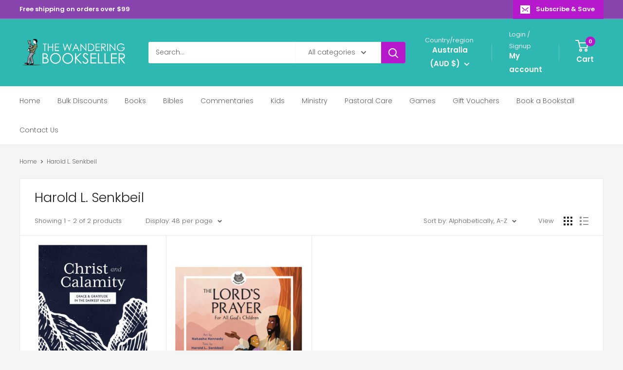

--- FILE ---
content_type: text/html; charset=utf-8
request_url: https://wanderingbookseller.com.au/collections/types?q=Harold%20L.%20Senkbeil
body_size: 101274
content:
<!doctype html>

<html class="no-js" lang="en">
  <head>
    <meta charset="utf-8">
    <meta name="viewport" content="width=device-width, initial-scale=1.0, height=device-height, minimum-scale=1.0, maximum-scale=1.0">
    <meta name="theme-color" content="#1ed1c9">

    <title>Harold L. Senkbeil</title><link rel="canonical" href="https://wanderingbookseller.com.au/collections/types?q=harold+l.+senkbeil"><link rel="shortcut icon" href="//wanderingbookseller.com.au/cdn/shop/files/wblogopng2_b16ddcdc-3597-4c84-8fd6-74f286623d8b_96x96.png?v=1627392165" type="image/png"><link rel="preload" as="style" href="//wanderingbookseller.com.au/cdn/shop/t/35/assets/theme.css?v=64896656854714595661759914860">
    <link rel="preload" as="script" href="//wanderingbookseller.com.au/cdn/shop/t/35/assets/theme.js?v=100952596617660054121759914860">
    <link rel="preconnect" href="https://cdn.shopify.com">
    <link rel="preconnect" href="https://fonts.shopifycdn.com">
    <link rel="dns-prefetch" href="https://productreviews.shopifycdn.com">
    <link rel="dns-prefetch" href="https://ajax.googleapis.com">
    <link rel="dns-prefetch" href="https://maps.googleapis.com">
    <link rel="dns-prefetch" href="https://maps.gstatic.com">

    <meta property="og:type" content="website">
  <meta property="og:title" content="Harold L. Senkbeil">
  <meta property="og:image" content="http://wanderingbookseller.com.au/cdn/shop/products/9781683594437-christ-and-calamity-grace-and-gratitude-in-the-darkest-valley-Harold-Senkbeil_2000x_dbf7b15b-a710-4288-a50b-24072d86fb5b.jpg?v=1647149720">
  <meta property="og:image:secure_url" content="https://wanderingbookseller.com.au/cdn/shop/products/9781683594437-christ-and-calamity-grace-and-gratitude-in-the-darkest-valley-Harold-Senkbeil_2000x_dbf7b15b-a710-4288-a50b-24072d86fb5b.jpg?v=1647149720">
  <meta property="og:image:width" content="1200">
  <meta property="og:image:height" content="2100"><meta property="og:url" content="https://wanderingbookseller.com.au/collections/types?q=harold+l.+senkbeil">
<meta property="og:site_name" content="The Wandering Bookseller"><meta name="twitter:card" content="summary"><meta name="twitter:title" content="Harold L. Senkbeil">
  <meta name="twitter:description" content="">
  <meta name="twitter:image" content="https://wanderingbookseller.com.au/cdn/shop/products/9781683594437-christ-and-calamity-grace-and-gratitude-in-the-darkest-valley-Harold-Senkbeil_2000x_dbf7b15b-a710-4288-a50b-24072d86fb5b_600x600_crop_center.jpg?v=1647149720">
    <link rel="preload" href="//wanderingbookseller.com.au/cdn/fonts/poppins/poppins_n3.05f58335c3209cce17da4f1f1ab324ebe2982441.woff2" as="font" type="font/woff2" crossorigin><link rel="preload" href="//wanderingbookseller.com.au/cdn/fonts/poppins/poppins_n3.05f58335c3209cce17da4f1f1ab324ebe2982441.woff2" as="font" type="font/woff2" crossorigin><style>
  @font-face {
  font-family: Poppins;
  font-weight: 300;
  font-style: normal;
  font-display: swap;
  src: url("//wanderingbookseller.com.au/cdn/fonts/poppins/poppins_n3.05f58335c3209cce17da4f1f1ab324ebe2982441.woff2") format("woff2"),
       url("//wanderingbookseller.com.au/cdn/fonts/poppins/poppins_n3.6971368e1f131d2c8ff8e3a44a36b577fdda3ff5.woff") format("woff");
}

  @font-face {
  font-family: Poppins;
  font-weight: 300;
  font-style: normal;
  font-display: swap;
  src: url("//wanderingbookseller.com.au/cdn/fonts/poppins/poppins_n3.05f58335c3209cce17da4f1f1ab324ebe2982441.woff2") format("woff2"),
       url("//wanderingbookseller.com.au/cdn/fonts/poppins/poppins_n3.6971368e1f131d2c8ff8e3a44a36b577fdda3ff5.woff") format("woff");
}

@font-face {
  font-family: Poppins;
  font-weight: 600;
  font-style: normal;
  font-display: swap;
  src: url("//wanderingbookseller.com.au/cdn/fonts/poppins/poppins_n6.aa29d4918bc243723d56b59572e18228ed0786f6.woff2") format("woff2"),
       url("//wanderingbookseller.com.au/cdn/fonts/poppins/poppins_n6.5f815d845fe073750885d5b7e619ee00e8111208.woff") format("woff");
}

@font-face {
  font-family: Poppins;
  font-weight: 300;
  font-style: italic;
  font-display: swap;
  src: url("//wanderingbookseller.com.au/cdn/fonts/poppins/poppins_i3.8536b4423050219f608e17f134fe9ea3b01ed890.woff2") format("woff2"),
       url("//wanderingbookseller.com.au/cdn/fonts/poppins/poppins_i3.0f4433ada196bcabf726ed78f8e37e0995762f7f.woff") format("woff");
}


  @font-face {
  font-family: Poppins;
  font-weight: 400;
  font-style: normal;
  font-display: swap;
  src: url("//wanderingbookseller.com.au/cdn/fonts/poppins/poppins_n4.0ba78fa5af9b0e1a374041b3ceaadf0a43b41362.woff2") format("woff2"),
       url("//wanderingbookseller.com.au/cdn/fonts/poppins/poppins_n4.214741a72ff2596839fc9760ee7a770386cf16ca.woff") format("woff");
}

  @font-face {
  font-family: Poppins;
  font-weight: 300;
  font-style: italic;
  font-display: swap;
  src: url("//wanderingbookseller.com.au/cdn/fonts/poppins/poppins_i3.8536b4423050219f608e17f134fe9ea3b01ed890.woff2") format("woff2"),
       url("//wanderingbookseller.com.au/cdn/fonts/poppins/poppins_i3.0f4433ada196bcabf726ed78f8e37e0995762f7f.woff") format("woff");
}

  @font-face {
  font-family: Poppins;
  font-weight: 400;
  font-style: italic;
  font-display: swap;
  src: url("//wanderingbookseller.com.au/cdn/fonts/poppins/poppins_i4.846ad1e22474f856bd6b81ba4585a60799a9f5d2.woff2") format("woff2"),
       url("//wanderingbookseller.com.au/cdn/fonts/poppins/poppins_i4.56b43284e8b52fc64c1fd271f289a39e8477e9ec.woff") format("woff");
}


  :root {
    --default-text-font-size : 15px;
    --base-text-font-size    : 14px;
    --heading-font-family    : Poppins, sans-serif;
    --heading-font-weight    : 300;
    --heading-font-style     : normal;
    --text-font-family       : Poppins, sans-serif;
    --text-font-weight       : 300;
    --text-font-style        : normal;
    --text-font-bolder-weight: 600;
    --text-link-decoration   : underline;

    --text-color               : #616161;
    --text-color-rgb           : 97, 97, 97;
    --heading-color            : #222021;
    --border-color             : #e8e8e8;
    --border-color-rgb         : 232, 232, 232;
    --form-border-color        : #dbdbdb;
    --accent-color             : #1ed1c9;
    --accent-color-rgb         : 30, 209, 201;
    --link-color               : #cb1880;
    --link-color-hover         : #871055;
    --background               : #f5f5f5;
    --secondary-background     : #ffffff;
    --secondary-background-rgb : 255, 255, 255;
    --accent-background        : rgba(30, 209, 201, 0.08);

    --input-background: #ffffff;

    --error-color       : #b618cb;
    --error-background  : rgba(182, 24, 203, 0.07);
    --success-color     : #1ed1c9;
    --success-background: rgba(30, 209, 201, 0.11);

    --primary-button-background      : #b618cb;
    --primary-button-background-rgb  : 182, 24, 203;
    --primary-button-text-color      : #ffffff;
    --secondary-button-background    : #222021;
    --secondary-button-background-rgb: 34, 32, 33;
    --secondary-button-text-color    : #ffffff;

    --header-background      : #2fb7b1;
    --header-text-color      : #ffffff;
    --header-light-text-color: #e8e8e8;
    --header-border-color    : rgba(232, 232, 232, 0.3);
    --header-accent-color    : #b618cb;

    --footer-background-color:    #222021;
    --footer-heading-text-color:  #ffffff;
    --footer-body-text-color:     #ffffff;
    --footer-body-text-color-rgb: 255, 255, 255;
    --footer-accent-color:        #b618cb;
    --footer-accent-color-rgb:    182, 24, 203;
    --footer-border:              none;
    
    --flickity-arrow-color: #b5b5b5;--product-on-sale-accent           : #b618cb;
    --product-on-sale-accent-rgb       : 182, 24, 203;
    --product-on-sale-color            : #ffffff;
    --product-in-stock-color           : #108378;
    --product-low-stock-color          : #b618cb;
    --product-sold-out-color           : #8a9297;
    --product-custom-label-1-background: #16efdc;
    --product-custom-label-1-color     : #ffffff;
    --product-custom-label-2-background: #8a44ae;
    --product-custom-label-2-color     : #ffffff;
    --product-review-star-color        : #ffbd00;

    --mobile-container-gutter : 20px;
    --desktop-container-gutter: 40px;

    /* Shopify related variables */
    --payment-terms-background-color: #f5f5f5;
  }
</style>

<script>
  // IE11 does not have support for CSS variables, so we have to polyfill them
  if (!(((window || {}).CSS || {}).supports && window.CSS.supports('(--a: 0)'))) {
    const script = document.createElement('script');
    script.type = 'text/javascript';
    script.src = 'https://cdn.jsdelivr.net/npm/css-vars-ponyfill@2';
    script.onload = function() {
      cssVars({});
    };

    document.getElementsByTagName('head')[0].appendChild(script);
  }
</script>


    <script>window.performance && window.performance.mark && window.performance.mark('shopify.content_for_header.start');</script><meta name="google-site-verification" content="Gn1N9qrCeDWh9ePYNX_ct13jQ3EmoD75_2C5ybvvCCE">
<meta name="facebook-domain-verification" content="xzyx6rp5fp3eivzvvdpdqpvysdn0hk">
<meta name="facebook-domain-verification" content="9xar8dvw089kbqo50hsbebrid4p4dm">
<meta id="shopify-digital-wallet" name="shopify-digital-wallet" content="/31784992899/digital_wallets/dialog">
<meta name="shopify-checkout-api-token" content="bd1780a750d631aaa1e165db762d8a6f">
<meta id="in-context-paypal-metadata" data-shop-id="31784992899" data-venmo-supported="false" data-environment="production" data-locale="en_US" data-paypal-v4="true" data-currency="AUD">
<script async="async" src="/checkouts/internal/preloads.js?locale=en-AU"></script>
<link rel="preconnect" href="https://shop.app" crossorigin="anonymous">
<script async="async" src="https://shop.app/checkouts/internal/preloads.js?locale=en-AU&shop_id=31784992899" crossorigin="anonymous"></script>
<script id="apple-pay-shop-capabilities" type="application/json">{"shopId":31784992899,"countryCode":"AU","currencyCode":"AUD","merchantCapabilities":["supports3DS"],"merchantId":"gid:\/\/shopify\/Shop\/31784992899","merchantName":"The Wandering Bookseller","requiredBillingContactFields":["postalAddress","email","phone"],"requiredShippingContactFields":["postalAddress","email","phone"],"shippingType":"shipping","supportedNetworks":["visa","masterCard","amex","jcb"],"total":{"type":"pending","label":"The Wandering Bookseller","amount":"1.00"},"shopifyPaymentsEnabled":true,"supportsSubscriptions":true}</script>
<script id="shopify-features" type="application/json">{"accessToken":"bd1780a750d631aaa1e165db762d8a6f","betas":["rich-media-storefront-analytics"],"domain":"wanderingbookseller.com.au","predictiveSearch":true,"shopId":31784992899,"locale":"en"}</script>
<script>var Shopify = Shopify || {};
Shopify.shop = "wanderingbookseller.myshopify.com";
Shopify.locale = "en";
Shopify.currency = {"active":"AUD","rate":"1.0"};
Shopify.country = "AU";
Shopify.theme = {"name":"Updated copy of Updated copy of Warehouse","id":155444707543,"schema_name":"Warehouse","schema_version":"6.7.0","theme_store_id":871,"role":"main"};
Shopify.theme.handle = "null";
Shopify.theme.style = {"id":null,"handle":null};
Shopify.cdnHost = "wanderingbookseller.com.au/cdn";
Shopify.routes = Shopify.routes || {};
Shopify.routes.root = "/";</script>
<script type="module">!function(o){(o.Shopify=o.Shopify||{}).modules=!0}(window);</script>
<script>!function(o){function n(){var o=[];function n(){o.push(Array.prototype.slice.apply(arguments))}return n.q=o,n}var t=o.Shopify=o.Shopify||{};t.loadFeatures=n(),t.autoloadFeatures=n()}(window);</script>
<script>
  window.ShopifyPay = window.ShopifyPay || {};
  window.ShopifyPay.apiHost = "shop.app\/pay";
  window.ShopifyPay.redirectState = null;
</script>
<script id="shop-js-analytics" type="application/json">{"pageType":"collection"}</script>
<script defer="defer" async type="module" src="//wanderingbookseller.com.au/cdn/shopifycloud/shop-js/modules/v2/client.init-shop-cart-sync_C5BV16lS.en.esm.js"></script>
<script defer="defer" async type="module" src="//wanderingbookseller.com.au/cdn/shopifycloud/shop-js/modules/v2/chunk.common_CygWptCX.esm.js"></script>
<script type="module">
  await import("//wanderingbookseller.com.au/cdn/shopifycloud/shop-js/modules/v2/client.init-shop-cart-sync_C5BV16lS.en.esm.js");
await import("//wanderingbookseller.com.au/cdn/shopifycloud/shop-js/modules/v2/chunk.common_CygWptCX.esm.js");

  window.Shopify.SignInWithShop?.initShopCartSync?.({"fedCMEnabled":true,"windoidEnabled":true});

</script>
<script>
  window.Shopify = window.Shopify || {};
  if (!window.Shopify.featureAssets) window.Shopify.featureAssets = {};
  window.Shopify.featureAssets['shop-js'] = {"shop-cart-sync":["modules/v2/client.shop-cart-sync_ZFArdW7E.en.esm.js","modules/v2/chunk.common_CygWptCX.esm.js"],"init-fed-cm":["modules/v2/client.init-fed-cm_CmiC4vf6.en.esm.js","modules/v2/chunk.common_CygWptCX.esm.js"],"shop-button":["modules/v2/client.shop-button_tlx5R9nI.en.esm.js","modules/v2/chunk.common_CygWptCX.esm.js"],"shop-cash-offers":["modules/v2/client.shop-cash-offers_DOA2yAJr.en.esm.js","modules/v2/chunk.common_CygWptCX.esm.js","modules/v2/chunk.modal_D71HUcav.esm.js"],"init-windoid":["modules/v2/client.init-windoid_sURxWdc1.en.esm.js","modules/v2/chunk.common_CygWptCX.esm.js"],"shop-toast-manager":["modules/v2/client.shop-toast-manager_ClPi3nE9.en.esm.js","modules/v2/chunk.common_CygWptCX.esm.js"],"init-shop-email-lookup-coordinator":["modules/v2/client.init-shop-email-lookup-coordinator_B8hsDcYM.en.esm.js","modules/v2/chunk.common_CygWptCX.esm.js"],"init-shop-cart-sync":["modules/v2/client.init-shop-cart-sync_C5BV16lS.en.esm.js","modules/v2/chunk.common_CygWptCX.esm.js"],"avatar":["modules/v2/client.avatar_BTnouDA3.en.esm.js"],"pay-button":["modules/v2/client.pay-button_FdsNuTd3.en.esm.js","modules/v2/chunk.common_CygWptCX.esm.js"],"init-customer-accounts":["modules/v2/client.init-customer-accounts_DxDtT_ad.en.esm.js","modules/v2/client.shop-login-button_C5VAVYt1.en.esm.js","modules/v2/chunk.common_CygWptCX.esm.js","modules/v2/chunk.modal_D71HUcav.esm.js"],"init-shop-for-new-customer-accounts":["modules/v2/client.init-shop-for-new-customer-accounts_ChsxoAhi.en.esm.js","modules/v2/client.shop-login-button_C5VAVYt1.en.esm.js","modules/v2/chunk.common_CygWptCX.esm.js","modules/v2/chunk.modal_D71HUcav.esm.js"],"shop-login-button":["modules/v2/client.shop-login-button_C5VAVYt1.en.esm.js","modules/v2/chunk.common_CygWptCX.esm.js","modules/v2/chunk.modal_D71HUcav.esm.js"],"init-customer-accounts-sign-up":["modules/v2/client.init-customer-accounts-sign-up_CPSyQ0Tj.en.esm.js","modules/v2/client.shop-login-button_C5VAVYt1.en.esm.js","modules/v2/chunk.common_CygWptCX.esm.js","modules/v2/chunk.modal_D71HUcav.esm.js"],"shop-follow-button":["modules/v2/client.shop-follow-button_Cva4Ekp9.en.esm.js","modules/v2/chunk.common_CygWptCX.esm.js","modules/v2/chunk.modal_D71HUcav.esm.js"],"checkout-modal":["modules/v2/client.checkout-modal_BPM8l0SH.en.esm.js","modules/v2/chunk.common_CygWptCX.esm.js","modules/v2/chunk.modal_D71HUcav.esm.js"],"lead-capture":["modules/v2/client.lead-capture_Bi8yE_yS.en.esm.js","modules/v2/chunk.common_CygWptCX.esm.js","modules/v2/chunk.modal_D71HUcav.esm.js"],"shop-login":["modules/v2/client.shop-login_D6lNrXab.en.esm.js","modules/v2/chunk.common_CygWptCX.esm.js","modules/v2/chunk.modal_D71HUcav.esm.js"],"payment-terms":["modules/v2/client.payment-terms_CZxnsJam.en.esm.js","modules/v2/chunk.common_CygWptCX.esm.js","modules/v2/chunk.modal_D71HUcav.esm.js"]};
</script>
<script id="__st">var __st={"a":31784992899,"offset":39600,"reqid":"e1063520-ef6d-4d5d-af7c-01d1b13794a4-1768664253","pageurl":"wanderingbookseller.com.au\/collections\/types?q=Harold%20L.%20Senkbeil","u":"07e1f7de83af","p":"types"};</script>
<script>window.ShopifyPaypalV4VisibilityTracking = true;</script>
<script id="captcha-bootstrap">!function(){'use strict';const t='contact',e='account',n='new_comment',o=[[t,t],['blogs',n],['comments',n],[t,'customer']],c=[[e,'customer_login'],[e,'guest_login'],[e,'recover_customer_password'],[e,'create_customer']],r=t=>t.map((([t,e])=>`form[action*='/${t}']:not([data-nocaptcha='true']) input[name='form_type'][value='${e}']`)).join(','),a=t=>()=>t?[...document.querySelectorAll(t)].map((t=>t.form)):[];function s(){const t=[...o],e=r(t);return a(e)}const i='password',u='form_key',d=['recaptcha-v3-token','g-recaptcha-response','h-captcha-response',i],f=()=>{try{return window.sessionStorage}catch{return}},m='__shopify_v',_=t=>t.elements[u];function p(t,e,n=!1){try{const o=window.sessionStorage,c=JSON.parse(o.getItem(e)),{data:r}=function(t){const{data:e,action:n}=t;return t[m]||n?{data:e,action:n}:{data:t,action:n}}(c);for(const[e,n]of Object.entries(r))t.elements[e]&&(t.elements[e].value=n);n&&o.removeItem(e)}catch(o){console.error('form repopulation failed',{error:o})}}const l='form_type',E='cptcha';function T(t){t.dataset[E]=!0}const w=window,h=w.document,L='Shopify',v='ce_forms',y='captcha';let A=!1;((t,e)=>{const n=(g='f06e6c50-85a8-45c8-87d0-21a2b65856fe',I='https://cdn.shopify.com/shopifycloud/storefront-forms-hcaptcha/ce_storefront_forms_captcha_hcaptcha.v1.5.2.iife.js',D={infoText:'Protected by hCaptcha',privacyText:'Privacy',termsText:'Terms'},(t,e,n)=>{const o=w[L][v],c=o.bindForm;if(c)return c(t,g,e,D).then(n);var r;o.q.push([[t,g,e,D],n]),r=I,A||(h.body.append(Object.assign(h.createElement('script'),{id:'captcha-provider',async:!0,src:r})),A=!0)});var g,I,D;w[L]=w[L]||{},w[L][v]=w[L][v]||{},w[L][v].q=[],w[L][y]=w[L][y]||{},w[L][y].protect=function(t,e){n(t,void 0,e),T(t)},Object.freeze(w[L][y]),function(t,e,n,w,h,L){const[v,y,A,g]=function(t,e,n){const i=e?o:[],u=t?c:[],d=[...i,...u],f=r(d),m=r(i),_=r(d.filter((([t,e])=>n.includes(e))));return[a(f),a(m),a(_),s()]}(w,h,L),I=t=>{const e=t.target;return e instanceof HTMLFormElement?e:e&&e.form},D=t=>v().includes(t);t.addEventListener('submit',(t=>{const e=I(t);if(!e)return;const n=D(e)&&!e.dataset.hcaptchaBound&&!e.dataset.recaptchaBound,o=_(e),c=g().includes(e)&&(!o||!o.value);(n||c)&&t.preventDefault(),c&&!n&&(function(t){try{if(!f())return;!function(t){const e=f();if(!e)return;const n=_(t);if(!n)return;const o=n.value;o&&e.removeItem(o)}(t);const e=Array.from(Array(32),(()=>Math.random().toString(36)[2])).join('');!function(t,e){_(t)||t.append(Object.assign(document.createElement('input'),{type:'hidden',name:u})),t.elements[u].value=e}(t,e),function(t,e){const n=f();if(!n)return;const o=[...t.querySelectorAll(`input[type='${i}']`)].map((({name:t})=>t)),c=[...d,...o],r={};for(const[a,s]of new FormData(t).entries())c.includes(a)||(r[a]=s);n.setItem(e,JSON.stringify({[m]:1,action:t.action,data:r}))}(t,e)}catch(e){console.error('failed to persist form',e)}}(e),e.submit())}));const S=(t,e)=>{t&&!t.dataset[E]&&(n(t,e.some((e=>e===t))),T(t))};for(const o of['focusin','change'])t.addEventListener(o,(t=>{const e=I(t);D(e)&&S(e,y())}));const B=e.get('form_key'),M=e.get(l),P=B&&M;t.addEventListener('DOMContentLoaded',(()=>{const t=y();if(P)for(const e of t)e.elements[l].value===M&&p(e,B);[...new Set([...A(),...v().filter((t=>'true'===t.dataset.shopifyCaptcha))])].forEach((e=>S(e,t)))}))}(h,new URLSearchParams(w.location.search),n,t,e,['guest_login'])})(!0,!1)}();</script>
<script integrity="sha256-4kQ18oKyAcykRKYeNunJcIwy7WH5gtpwJnB7kiuLZ1E=" data-source-attribution="shopify.loadfeatures" defer="defer" src="//wanderingbookseller.com.au/cdn/shopifycloud/storefront/assets/storefront/load_feature-a0a9edcb.js" crossorigin="anonymous"></script>
<script crossorigin="anonymous" defer="defer" src="//wanderingbookseller.com.au/cdn/shopifycloud/storefront/assets/shopify_pay/storefront-65b4c6d7.js?v=20250812"></script>
<script data-source-attribution="shopify.dynamic_checkout.dynamic.init">var Shopify=Shopify||{};Shopify.PaymentButton=Shopify.PaymentButton||{isStorefrontPortableWallets:!0,init:function(){window.Shopify.PaymentButton.init=function(){};var t=document.createElement("script");t.src="https://wanderingbookseller.com.au/cdn/shopifycloud/portable-wallets/latest/portable-wallets.en.js",t.type="module",document.head.appendChild(t)}};
</script>
<script data-source-attribution="shopify.dynamic_checkout.buyer_consent">
  function portableWalletsHideBuyerConsent(e){var t=document.getElementById("shopify-buyer-consent"),n=document.getElementById("shopify-subscription-policy-button");t&&n&&(t.classList.add("hidden"),t.setAttribute("aria-hidden","true"),n.removeEventListener("click",e))}function portableWalletsShowBuyerConsent(e){var t=document.getElementById("shopify-buyer-consent"),n=document.getElementById("shopify-subscription-policy-button");t&&n&&(t.classList.remove("hidden"),t.removeAttribute("aria-hidden"),n.addEventListener("click",e))}window.Shopify?.PaymentButton&&(window.Shopify.PaymentButton.hideBuyerConsent=portableWalletsHideBuyerConsent,window.Shopify.PaymentButton.showBuyerConsent=portableWalletsShowBuyerConsent);
</script>
<script data-source-attribution="shopify.dynamic_checkout.cart.bootstrap">document.addEventListener("DOMContentLoaded",(function(){function t(){return document.querySelector("shopify-accelerated-checkout-cart, shopify-accelerated-checkout")}if(t())Shopify.PaymentButton.init();else{new MutationObserver((function(e,n){t()&&(Shopify.PaymentButton.init(),n.disconnect())})).observe(document.body,{childList:!0,subtree:!0})}}));
</script>
<link id="shopify-accelerated-checkout-styles" rel="stylesheet" media="screen" href="https://wanderingbookseller.com.au/cdn/shopifycloud/portable-wallets/latest/accelerated-checkout-backwards-compat.css" crossorigin="anonymous">
<style id="shopify-accelerated-checkout-cart">
        #shopify-buyer-consent {
  margin-top: 1em;
  display: inline-block;
  width: 100%;
}

#shopify-buyer-consent.hidden {
  display: none;
}

#shopify-subscription-policy-button {
  background: none;
  border: none;
  padding: 0;
  text-decoration: underline;
  font-size: inherit;
  cursor: pointer;
}

#shopify-subscription-policy-button::before {
  box-shadow: none;
}

      </style>

<script>window.performance && window.performance.mark && window.performance.mark('shopify.content_for_header.end');</script>

    <link rel="stylesheet" href="//wanderingbookseller.com.au/cdn/shop/t/35/assets/theme.css?v=64896656854714595661759914860">

    <script type="application/ld+json">
  {
    "@context": "https://schema.org",
    "@type": "BreadcrumbList",
    "itemListElement": [{
        "@type": "ListItem",
        "position": 1,
        "name": "Home",
        "item": "https://wanderingbookseller.com.au"
      },{
            "@type": "ListItem",
            "position": 2,
            "name": "Harold L. Senkbeil",
            "item": "https://wanderingbookseller.com.au/collections/types?q=Harold+L.+Senkbeil"
          }]
  }
</script>

    <script>
      // This allows to expose several variables to the global scope, to be used in scripts
      window.theme = {
        pageType: "collection",
        cartCount: 0,
        moneyFormat: "${{amount}}",
        moneyWithCurrencyFormat: "${{amount}} AUD",
        currencyCodeEnabled: false,
        showDiscount: true,
        discountMode: "percentage",
        cartType: "drawer"
      };

      window.routes = {
        rootUrl: "\/",
        rootUrlWithoutSlash: '',
        cartUrl: "\/cart",
        cartAddUrl: "\/cart\/add",
        cartChangeUrl: "\/cart\/change",
        searchUrl: "\/search",
        productRecommendationsUrl: "\/recommendations\/products"
      };

      window.languages = {
        productRegularPrice: "Regular price",
        productSalePrice: "Sale price",
        collectionOnSaleLabel: "Save {{savings}}",
        productFormUnavailable: "Unavailable",
        productFormAddToCart: "Add to cart",
        productFormPreOrder: "Pre-order",
        productFormSoldOut: "Sold out",
        productAdded: "Product has been added to your cart",
        productAddedShort: "Added!",
        shippingEstimatorNoResults: "No shipping could be found for your address.",
        shippingEstimatorOneResult: "There is one shipping rate for your address:",
        shippingEstimatorMultipleResults: "There are {{count}} shipping rates for your address:",
        shippingEstimatorErrors: "There are some errors:"
      };

      document.documentElement.className = document.documentElement.className.replace('no-js', 'js');
    </script><script src="//wanderingbookseller.com.au/cdn/shop/t/35/assets/theme.js?v=100952596617660054121759914860" defer></script>
    <script src="//wanderingbookseller.com.au/cdn/shop/t/35/assets/custom.js?v=102476495355921946141759914859" defer></script><script>
        (function () {
          window.onpageshow = function() {
            // We force re-freshing the cart content onpageshow, as most browsers will serve a cache copy when hitting the
            // back button, which cause staled data
            document.documentElement.dispatchEvent(new CustomEvent('cart:refresh', {
              bubbles: true,
              detail: {scrollToTop: false}
            }));
          };
        })();
      </script><!-- BEGIN app block: shopify://apps/frequently-bought/blocks/app-embed-block/b1a8cbea-c844-4842-9529-7c62dbab1b1f --><script>
    window.codeblackbelt = window.codeblackbelt || {};
    window.codeblackbelt.shop = window.codeblackbelt.shop || 'wanderingbookseller.myshopify.com';
    </script><script src="//cdn.codeblackbelt.com/widgets/frequently-bought-together/bootstrap.min.js?version=2026011802+1100" async></script>
 <!-- END app block --><!-- BEGIN app block: shopify://apps/judge-me-reviews/blocks/judgeme_core/61ccd3b1-a9f2-4160-9fe9-4fec8413e5d8 --><!-- Start of Judge.me Core -->






<link rel="dns-prefetch" href="https://cdnwidget.judge.me">
<link rel="dns-prefetch" href="https://cdn.judge.me">
<link rel="dns-prefetch" href="https://cdn1.judge.me">
<link rel="dns-prefetch" href="https://api.judge.me">

<script data-cfasync='false' class='jdgm-settings-script'>window.jdgmSettings={"pagination":5,"disable_web_reviews":false,"badge_no_review_text":"No reviews","badge_n_reviews_text":"{{ n }} review/reviews","badge_star_color":"#bd2bc4","hide_badge_preview_if_no_reviews":true,"badge_hide_text":false,"enforce_center_preview_badge":false,"widget_title":"Customer Reviews","widget_open_form_text":"Write a review","widget_close_form_text":"Cancel review","widget_refresh_page_text":"Refresh page","widget_summary_text":"Based on {{ number_of_reviews }} review/reviews","widget_no_review_text":"Be the first to write a review","widget_name_field_text":"Display name","widget_verified_name_field_text":"Verified Name (public)","widget_name_placeholder_text":"Display name","widget_required_field_error_text":"This field is required.","widget_email_field_text":"Email address","widget_verified_email_field_text":"Verified Email (private, can not be edited)","widget_email_placeholder_text":"Your email address","widget_email_field_error_text":"Please enter a valid email address.","widget_rating_field_text":"Rating","widget_review_title_field_text":"Review Title","widget_review_title_placeholder_text":"Give your review a title","widget_review_body_field_text":"Review content","widget_review_body_placeholder_text":"Start writing here...","widget_pictures_field_text":"Picture/Video (optional)","widget_submit_review_text":"Submit Review","widget_submit_verified_review_text":"Submit Verified Review","widget_submit_success_msg_with_auto_publish":"Thank you! Please refresh the page in a few moments to see your review. You can remove or edit your review by logging into \u003ca href='https://judge.me/login' target='_blank' rel='nofollow noopener'\u003eJudge.me\u003c/a\u003e","widget_submit_success_msg_no_auto_publish":"Thank you! Your review will be published as soon as it is approved by the shop admin. You can remove or edit your review by logging into \u003ca href='https://judge.me/login' target='_blank' rel='nofollow noopener'\u003eJudge.me\u003c/a\u003e","widget_show_default_reviews_out_of_total_text":"Showing {{ n_reviews_shown }} out of {{ n_reviews }} reviews.","widget_show_all_link_text":"Show all","widget_show_less_link_text":"Show less","widget_author_said_text":"{{ reviewer_name }} said:","widget_days_text":"{{ n }} days ago","widget_weeks_text":"{{ n }} week/weeks ago","widget_months_text":"{{ n }} month/months ago","widget_years_text":"{{ n }} year/years ago","widget_yesterday_text":"Yesterday","widget_today_text":"Today","widget_replied_text":"\u003e\u003e {{ shop_name }} replied:","widget_read_more_text":"Read more","widget_reviewer_name_as_initial":"","widget_rating_filter_color":"","widget_rating_filter_see_all_text":"See all reviews","widget_sorting_most_recent_text":"Most Recent","widget_sorting_highest_rating_text":"Highest Rating","widget_sorting_lowest_rating_text":"Lowest Rating","widget_sorting_with_pictures_text":"Only Pictures","widget_sorting_most_helpful_text":"Most Helpful","widget_open_question_form_text":"Ask a question","widget_reviews_subtab_text":"Reviews","widget_questions_subtab_text":"Questions","widget_question_label_text":"Question","widget_answer_label_text":"Answer","widget_question_placeholder_text":"Write your question here","widget_submit_question_text":"Submit Question","widget_question_submit_success_text":"Thank you for your question! We will notify you once it gets answered.","widget_star_color":"#bd2bc4","verified_badge_text":"Verified","verified_badge_bg_color":"","verified_badge_text_color":"","verified_badge_placement":"left-of-reviewer-name","widget_review_max_height":"","widget_hide_border":false,"widget_social_share":false,"widget_thumb":false,"widget_review_location_show":false,"widget_location_format":"country_iso_code","all_reviews_include_out_of_store_products":true,"all_reviews_out_of_store_text":"(out of store)","all_reviews_pagination":100,"all_reviews_product_name_prefix_text":"about","enable_review_pictures":false,"enable_question_anwser":false,"widget_theme":"","review_date_format":"mm/dd/yyyy","default_sort_method":"most-recent","widget_product_reviews_subtab_text":"Product Reviews","widget_shop_reviews_subtab_text":"Shop Reviews","widget_other_products_reviews_text":"Reviews for other products","widget_store_reviews_subtab_text":"Store reviews","widget_no_store_reviews_text":"This store hasn't received any reviews yet","widget_web_restriction_product_reviews_text":"This product hasn't received any reviews yet","widget_no_items_text":"No items found","widget_show_more_text":"Show more","widget_write_a_store_review_text":"Write a Store Review","widget_other_languages_heading":"Reviews in Other Languages","widget_translate_review_text":"Translate review to {{ language }}","widget_translating_review_text":"Translating...","widget_show_original_translation_text":"Show original ({{ language }})","widget_translate_review_failed_text":"Review couldn't be translated.","widget_translate_review_retry_text":"Retry","widget_translate_review_try_again_later_text":"Try again later","show_product_url_for_grouped_product":false,"widget_sorting_pictures_first_text":"Pictures First","show_pictures_on_all_rev_page_mobile":false,"show_pictures_on_all_rev_page_desktop":false,"floating_tab_hide_mobile_install_preference":false,"floating_tab_button_name":"★ Reviews","floating_tab_title":"Let customers speak for us","floating_tab_button_color":"","floating_tab_button_background_color":"","floating_tab_url":"","floating_tab_url_enabled":false,"floating_tab_tab_style":"text","all_reviews_text_badge_text":"Customers rate us {{ shop.metafields.judgeme.all_reviews_rating | round: 1 }}/5 based on {{ shop.metafields.judgeme.all_reviews_count }} reviews.","all_reviews_text_badge_text_branded_style":"{{ shop.metafields.judgeme.all_reviews_rating | round: 1 }} out of 5 stars based on {{ shop.metafields.judgeme.all_reviews_count }} reviews","is_all_reviews_text_badge_a_link":false,"show_stars_for_all_reviews_text_badge":false,"all_reviews_text_badge_url":"","all_reviews_text_style":"text","all_reviews_text_color_style":"judgeme_brand_color","all_reviews_text_color":"#108474","all_reviews_text_show_jm_brand":true,"featured_carousel_show_header":true,"featured_carousel_title":"Let customers speak for us","testimonials_carousel_title":"Customers are saying","videos_carousel_title":"Real customer stories","cards_carousel_title":"Customers are saying","featured_carousel_count_text":"from {{ n }} reviews","featured_carousel_add_link_to_all_reviews_page":false,"featured_carousel_url":"","featured_carousel_show_images":true,"featured_carousel_autoslide_interval":5,"featured_carousel_arrows_on_the_sides":false,"featured_carousel_height":250,"featured_carousel_width":80,"featured_carousel_image_size":0,"featured_carousel_image_height":250,"featured_carousel_arrow_color":"#eeeeee","verified_count_badge_style":"vintage","verified_count_badge_orientation":"horizontal","verified_count_badge_color_style":"judgeme_brand_color","verified_count_badge_color":"#108474","is_verified_count_badge_a_link":false,"verified_count_badge_url":"","verified_count_badge_show_jm_brand":true,"widget_rating_preset_default":5,"widget_first_sub_tab":"product-reviews","widget_show_histogram":true,"widget_histogram_use_custom_color":false,"widget_pagination_use_custom_color":false,"widget_star_use_custom_color":true,"widget_verified_badge_use_custom_color":false,"widget_write_review_use_custom_color":false,"picture_reminder_submit_button":"Upload Pictures","enable_review_videos":false,"mute_video_by_default":false,"widget_sorting_videos_first_text":"Videos First","widget_review_pending_text":"Pending","featured_carousel_items_for_large_screen":3,"social_share_options_order":"Facebook,Twitter","remove_microdata_snippet":true,"disable_json_ld":false,"enable_json_ld_products":false,"preview_badge_show_question_text":false,"preview_badge_no_question_text":"No questions","preview_badge_n_question_text":"{{ number_of_questions }} question/questions","qa_badge_show_icon":false,"qa_badge_position":"same-row","remove_judgeme_branding":false,"widget_add_search_bar":false,"widget_search_bar_placeholder":"Search","widget_sorting_verified_only_text":"Verified only","featured_carousel_theme":"default","featured_carousel_show_rating":true,"featured_carousel_show_title":true,"featured_carousel_show_body":true,"featured_carousel_show_date":false,"featured_carousel_show_reviewer":true,"featured_carousel_show_product":false,"featured_carousel_header_background_color":"#108474","featured_carousel_header_text_color":"#ffffff","featured_carousel_name_product_separator":"reviewed","featured_carousel_full_star_background":"#108474","featured_carousel_empty_star_background":"#dadada","featured_carousel_vertical_theme_background":"#f9fafb","featured_carousel_verified_badge_enable":false,"featured_carousel_verified_badge_color":"#108474","featured_carousel_border_style":"round","featured_carousel_review_line_length_limit":3,"featured_carousel_more_reviews_button_text":"Read more reviews","featured_carousel_view_product_button_text":"View product","all_reviews_page_load_reviews_on":"scroll","all_reviews_page_load_more_text":"Load More Reviews","disable_fb_tab_reviews":false,"enable_ajax_cdn_cache":false,"widget_public_name_text":"displayed publicly like","default_reviewer_name":"John Smith","default_reviewer_name_has_non_latin":true,"widget_reviewer_anonymous":"Anonymous","medals_widget_title":"Judge.me Review Medals","medals_widget_background_color":"#f9fafb","medals_widget_position":"footer_all_pages","medals_widget_border_color":"#f9fafb","medals_widget_verified_text_position":"left","medals_widget_use_monochromatic_version":false,"medals_widget_elements_color":"#108474","show_reviewer_avatar":true,"widget_invalid_yt_video_url_error_text":"Not a YouTube video URL","widget_max_length_field_error_text":"Please enter no more than {0} characters.","widget_show_country_flag":false,"widget_show_collected_via_shop_app":true,"widget_verified_by_shop_badge_style":"light","widget_verified_by_shop_text":"Verified by Shop","widget_show_photo_gallery":false,"widget_load_with_code_splitting":true,"widget_ugc_install_preference":false,"widget_ugc_title":"Made by us, Shared by you","widget_ugc_subtitle":"Tag us to see your picture featured in our page","widget_ugc_arrows_color":"#ffffff","widget_ugc_primary_button_text":"Buy Now","widget_ugc_primary_button_background_color":"#108474","widget_ugc_primary_button_text_color":"#ffffff","widget_ugc_primary_button_border_width":"0","widget_ugc_primary_button_border_style":"none","widget_ugc_primary_button_border_color":"#108474","widget_ugc_primary_button_border_radius":"25","widget_ugc_secondary_button_text":"Load More","widget_ugc_secondary_button_background_color":"#ffffff","widget_ugc_secondary_button_text_color":"#108474","widget_ugc_secondary_button_border_width":"2","widget_ugc_secondary_button_border_style":"solid","widget_ugc_secondary_button_border_color":"#108474","widget_ugc_secondary_button_border_radius":"25","widget_ugc_reviews_button_text":"View Reviews","widget_ugc_reviews_button_background_color":"#ffffff","widget_ugc_reviews_button_text_color":"#108474","widget_ugc_reviews_button_border_width":"2","widget_ugc_reviews_button_border_style":"solid","widget_ugc_reviews_button_border_color":"#108474","widget_ugc_reviews_button_border_radius":"25","widget_ugc_reviews_button_link_to":"judgeme-reviews-page","widget_ugc_show_post_date":true,"widget_ugc_max_width":"800","widget_rating_metafield_value_type":true,"widget_primary_color":"#108474","widget_enable_secondary_color":false,"widget_secondary_color":"#edf5f5","widget_summary_average_rating_text":"{{ average_rating }} out of 5","widget_media_grid_title":"Customer photos \u0026 videos","widget_media_grid_see_more_text":"See more","widget_round_style":false,"widget_show_product_medals":true,"widget_verified_by_judgeme_text":"Verified by Judge.me","widget_show_store_medals":true,"widget_verified_by_judgeme_text_in_store_medals":"Verified by Judge.me","widget_media_field_exceed_quantity_message":"Sorry, we can only accept {{ max_media }} for one review.","widget_media_field_exceed_limit_message":"{{ file_name }} is too large, please select a {{ media_type }} less than {{ size_limit }}MB.","widget_review_submitted_text":"Review Submitted!","widget_question_submitted_text":"Question Submitted!","widget_close_form_text_question":"Cancel","widget_write_your_answer_here_text":"Write your answer here","widget_enabled_branded_link":true,"widget_show_collected_by_judgeme":false,"widget_reviewer_name_color":"","widget_write_review_text_color":"","widget_write_review_bg_color":"","widget_collected_by_judgeme_text":"collected by Judge.me","widget_pagination_type":"standard","widget_load_more_text":"Load More","widget_load_more_color":"#108474","widget_full_review_text":"Full Review","widget_read_more_reviews_text":"Read More Reviews","widget_read_questions_text":"Read Questions","widget_questions_and_answers_text":"Questions \u0026 Answers","widget_verified_by_text":"Verified by","widget_verified_text":"Verified","widget_number_of_reviews_text":"{{ number_of_reviews }} reviews","widget_back_button_text":"Back","widget_next_button_text":"Next","widget_custom_forms_filter_button":"Filters","custom_forms_style":"vertical","widget_show_review_information":false,"how_reviews_are_collected":"How reviews are collected?","widget_show_review_keywords":false,"widget_gdpr_statement":"How we use your data: We'll only contact you about the review you left, and only if necessary. By submitting your review, you agree to Judge.me's \u003ca href='https://judge.me/terms' target='_blank' rel='nofollow noopener'\u003eterms\u003c/a\u003e, \u003ca href='https://judge.me/privacy' target='_blank' rel='nofollow noopener'\u003eprivacy\u003c/a\u003e and \u003ca href='https://judge.me/content-policy' target='_blank' rel='nofollow noopener'\u003econtent\u003c/a\u003e policies.","widget_multilingual_sorting_enabled":false,"widget_translate_review_content_enabled":false,"widget_translate_review_content_method":"manual","popup_widget_review_selection":"automatically_with_pictures","popup_widget_round_border_style":true,"popup_widget_show_title":true,"popup_widget_show_body":true,"popup_widget_show_reviewer":false,"popup_widget_show_product":true,"popup_widget_show_pictures":true,"popup_widget_use_review_picture":true,"popup_widget_show_on_home_page":true,"popup_widget_show_on_product_page":true,"popup_widget_show_on_collection_page":true,"popup_widget_show_on_cart_page":true,"popup_widget_position":"bottom_left","popup_widget_first_review_delay":5,"popup_widget_duration":5,"popup_widget_interval":5,"popup_widget_review_count":5,"popup_widget_hide_on_mobile":true,"review_snippet_widget_round_border_style":true,"review_snippet_widget_card_color":"#FFFFFF","review_snippet_widget_slider_arrows_background_color":"#FFFFFF","review_snippet_widget_slider_arrows_color":"#000000","review_snippet_widget_star_color":"#108474","show_product_variant":false,"all_reviews_product_variant_label_text":"Variant: ","widget_show_verified_branding":false,"widget_ai_summary_title":"Customers say","widget_ai_summary_disclaimer":"AI-powered review summary based on recent customer reviews","widget_show_ai_summary":false,"widget_show_ai_summary_bg":false,"widget_show_review_title_input":true,"redirect_reviewers_invited_via_email":"review_widget","request_store_review_after_product_review":false,"request_review_other_products_in_order":false,"review_form_color_scheme":"default","review_form_corner_style":"square","review_form_star_color":{},"review_form_text_color":"#333333","review_form_background_color":"#ffffff","review_form_field_background_color":"#fafafa","review_form_button_color":{},"review_form_button_text_color":"#ffffff","review_form_modal_overlay_color":"#000000","review_content_screen_title_text":"How would you rate this product?","review_content_introduction_text":"We would love it if you would share a bit about your experience.","store_review_form_title_text":"How would you rate this store?","store_review_form_introduction_text":"We would love it if you would share a bit about your experience.","show_review_guidance_text":true,"one_star_review_guidance_text":"Poor","five_star_review_guidance_text":"Great","customer_information_screen_title_text":"About you","customer_information_introduction_text":"Please tell us more about you.","custom_questions_screen_title_text":"Your experience in more detail","custom_questions_introduction_text":"Here are a few questions to help us understand more about your experience.","review_submitted_screen_title_text":"Thanks for your review!","review_submitted_screen_thank_you_text":"We are processing it and it will appear on the store soon.","review_submitted_screen_email_verification_text":"Please confirm your email by clicking the link we just sent you. This helps us keep reviews authentic.","review_submitted_request_store_review_text":"Would you like to share your experience of shopping with us?","review_submitted_review_other_products_text":"Would you like to review these products?","store_review_screen_title_text":"Would you like to share your experience of shopping with us?","store_review_introduction_text":"We value your feedback and use it to improve. Please share any thoughts or suggestions you have.","reviewer_media_screen_title_picture_text":"Share a picture","reviewer_media_introduction_picture_text":"Upload a photo to support your review.","reviewer_media_screen_title_video_text":"Share a video","reviewer_media_introduction_video_text":"Upload a video to support your review.","reviewer_media_screen_title_picture_or_video_text":"Share a picture or video","reviewer_media_introduction_picture_or_video_text":"Upload a photo or video to support your review.","reviewer_media_youtube_url_text":"Paste your Youtube URL here","advanced_settings_next_step_button_text":"Next","advanced_settings_close_review_button_text":"Close","modal_write_review_flow":false,"write_review_flow_required_text":"Required","write_review_flow_privacy_message_text":"We respect your privacy.","write_review_flow_anonymous_text":"Post review as anonymous","write_review_flow_visibility_text":"This won't be visible to other customers.","write_review_flow_multiple_selection_help_text":"Select as many as you like","write_review_flow_single_selection_help_text":"Select one option","write_review_flow_required_field_error_text":"This field is required","write_review_flow_invalid_email_error_text":"Please enter a valid email address","write_review_flow_max_length_error_text":"Max. {{ max_length }} characters.","write_review_flow_media_upload_text":"\u003cb\u003eClick to upload\u003c/b\u003e or drag and drop","write_review_flow_gdpr_statement":"We'll only contact you about your review if necessary. By submitting your review, you agree to our \u003ca href='https://judge.me/terms' target='_blank' rel='nofollow noopener'\u003eterms and conditions\u003c/a\u003e and \u003ca href='https://judge.me/privacy' target='_blank' rel='nofollow noopener'\u003eprivacy policy\u003c/a\u003e.","rating_only_reviews_enabled":false,"show_negative_reviews_help_screen":false,"new_review_flow_help_screen_rating_threshold":3,"negative_review_resolution_screen_title_text":"Tell us more","negative_review_resolution_text":"Your experience matters to us. If there were issues with your purchase, we're here to help. Feel free to reach out to us, we'd love the opportunity to make things right.","negative_review_resolution_button_text":"Contact us","negative_review_resolution_proceed_with_review_text":"Leave a review","negative_review_resolution_subject":"Issue with purchase from {{ shop_name }}.{{ order_name }}","preview_badge_collection_page_install_status":false,"widget_review_custom_css":"","preview_badge_custom_css":"","preview_badge_stars_count":"5-stars","featured_carousel_custom_css":"","floating_tab_custom_css":"","all_reviews_widget_custom_css":"","medals_widget_custom_css":"","verified_badge_custom_css":"","all_reviews_text_custom_css":"","transparency_badges_collected_via_store_invite":false,"transparency_badges_from_another_provider":false,"transparency_badges_collected_from_store_visitor":false,"transparency_badges_collected_by_verified_review_provider":false,"transparency_badges_earned_reward":false,"transparency_badges_collected_via_store_invite_text":"Review collected via store invitation","transparency_badges_from_another_provider_text":"Review collected from another provider","transparency_badges_collected_from_store_visitor_text":"Review collected from a store visitor","transparency_badges_written_in_google_text":"Review written in Google","transparency_badges_written_in_etsy_text":"Review written in Etsy","transparency_badges_written_in_shop_app_text":"Review written in Shop App","transparency_badges_earned_reward_text":"Review earned a reward for future purchase","product_review_widget_per_page":10,"widget_store_review_label_text":"Review about the store","checkout_comment_extension_title_on_product_page":"Customer Comments","checkout_comment_extension_num_latest_comment_show":5,"checkout_comment_extension_format":"name_and_timestamp","checkout_comment_customer_name":"last_initial","checkout_comment_comment_notification":true,"preview_badge_collection_page_install_preference":true,"preview_badge_home_page_install_preference":false,"preview_badge_product_page_install_preference":true,"review_widget_install_preference":"","review_carousel_install_preference":false,"floating_reviews_tab_install_preference":"none","verified_reviews_count_badge_install_preference":false,"all_reviews_text_install_preference":false,"review_widget_best_location":true,"judgeme_medals_install_preference":false,"review_widget_revamp_enabled":false,"review_widget_qna_enabled":false,"review_widget_header_theme":"minimal","review_widget_widget_title_enabled":true,"review_widget_header_text_size":"medium","review_widget_header_text_weight":"regular","review_widget_average_rating_style":"compact","review_widget_bar_chart_enabled":true,"review_widget_bar_chart_type":"numbers","review_widget_bar_chart_style":"standard","review_widget_expanded_media_gallery_enabled":false,"review_widget_reviews_section_theme":"standard","review_widget_image_style":"thumbnails","review_widget_review_image_ratio":"square","review_widget_stars_size":"medium","review_widget_verified_badge":"standard_text","review_widget_review_title_text_size":"medium","review_widget_review_text_size":"medium","review_widget_review_text_length":"medium","review_widget_number_of_columns_desktop":3,"review_widget_carousel_transition_speed":5,"review_widget_custom_questions_answers_display":"always","review_widget_button_text_color":"#FFFFFF","review_widget_text_color":"#000000","review_widget_lighter_text_color":"#7B7B7B","review_widget_corner_styling":"soft","review_widget_review_word_singular":"review","review_widget_review_word_plural":"reviews","review_widget_voting_label":"Helpful?","review_widget_shop_reply_label":"Reply from {{ shop_name }}:","review_widget_filters_title":"Filters","qna_widget_question_word_singular":"Question","qna_widget_question_word_plural":"Questions","qna_widget_answer_reply_label":"Answer from {{ answerer_name }}:","qna_content_screen_title_text":"Ask a question about this product","qna_widget_question_required_field_error_text":"Please enter your question.","qna_widget_flow_gdpr_statement":"We'll only contact you about your question if necessary. By submitting your question, you agree to our \u003ca href='https://judge.me/terms' target='_blank' rel='nofollow noopener'\u003eterms and conditions\u003c/a\u003e and \u003ca href='https://judge.me/privacy' target='_blank' rel='nofollow noopener'\u003eprivacy policy\u003c/a\u003e.","qna_widget_question_submitted_text":"Thanks for your question!","qna_widget_close_form_text_question":"Close","qna_widget_question_submit_success_text":"We’ll notify you by email when your question is answered.","all_reviews_widget_v2025_enabled":false,"all_reviews_widget_v2025_header_theme":"default","all_reviews_widget_v2025_widget_title_enabled":true,"all_reviews_widget_v2025_header_text_size":"medium","all_reviews_widget_v2025_header_text_weight":"regular","all_reviews_widget_v2025_average_rating_style":"compact","all_reviews_widget_v2025_bar_chart_enabled":true,"all_reviews_widget_v2025_bar_chart_type":"numbers","all_reviews_widget_v2025_bar_chart_style":"standard","all_reviews_widget_v2025_expanded_media_gallery_enabled":false,"all_reviews_widget_v2025_show_store_medals":true,"all_reviews_widget_v2025_show_photo_gallery":true,"all_reviews_widget_v2025_show_review_keywords":false,"all_reviews_widget_v2025_show_ai_summary":false,"all_reviews_widget_v2025_show_ai_summary_bg":false,"all_reviews_widget_v2025_add_search_bar":false,"all_reviews_widget_v2025_default_sort_method":"most-recent","all_reviews_widget_v2025_reviews_per_page":10,"all_reviews_widget_v2025_reviews_section_theme":"default","all_reviews_widget_v2025_image_style":"thumbnails","all_reviews_widget_v2025_review_image_ratio":"square","all_reviews_widget_v2025_stars_size":"medium","all_reviews_widget_v2025_verified_badge":"bold_badge","all_reviews_widget_v2025_review_title_text_size":"medium","all_reviews_widget_v2025_review_text_size":"medium","all_reviews_widget_v2025_review_text_length":"medium","all_reviews_widget_v2025_number_of_columns_desktop":3,"all_reviews_widget_v2025_carousel_transition_speed":5,"all_reviews_widget_v2025_custom_questions_answers_display":"always","all_reviews_widget_v2025_show_product_variant":false,"all_reviews_widget_v2025_show_reviewer_avatar":true,"all_reviews_widget_v2025_reviewer_name_as_initial":"","all_reviews_widget_v2025_review_location_show":false,"all_reviews_widget_v2025_location_format":"","all_reviews_widget_v2025_show_country_flag":false,"all_reviews_widget_v2025_verified_by_shop_badge_style":"light","all_reviews_widget_v2025_social_share":false,"all_reviews_widget_v2025_social_share_options_order":"Facebook,Twitter,LinkedIn,Pinterest","all_reviews_widget_v2025_pagination_type":"standard","all_reviews_widget_v2025_button_text_color":"#FFFFFF","all_reviews_widget_v2025_text_color":"#000000","all_reviews_widget_v2025_lighter_text_color":"#7B7B7B","all_reviews_widget_v2025_corner_styling":"soft","all_reviews_widget_v2025_title":"Customer reviews","all_reviews_widget_v2025_ai_summary_title":"Customers say about this store","all_reviews_widget_v2025_no_review_text":"Be the first to write a review","platform":"shopify","branding_url":"https://app.judge.me/reviews/stores/wanderingbookseller.com.au","branding_text":"Powered by Judge.me","locale":"en","reply_name":"The Wandering Bookseller","widget_version":"2.1","footer":true,"autopublish":true,"review_dates":true,"enable_custom_form":false,"shop_use_review_site":true,"shop_locale":"en","enable_multi_locales_translations":false,"show_review_title_input":true,"review_verification_email_status":"never","can_be_branded":true,"reply_name_text":"The Wandering Bookseller"};</script> <style class='jdgm-settings-style'>.jdgm-xx{left:0}:not(.jdgm-prev-badge__stars)>.jdgm-star{color:#bd2bc4}.jdgm-histogram .jdgm-star.jdgm-star{color:#bd2bc4}.jdgm-preview-badge .jdgm-star.jdgm-star{color:#bd2bc4}.jdgm-prev-badge[data-average-rating='0.00']{display:none !important}.jdgm-author-all-initials{display:none !important}.jdgm-author-last-initial{display:none !important}.jdgm-rev-widg__title{visibility:hidden}.jdgm-rev-widg__summary-text{visibility:hidden}.jdgm-prev-badge__text{visibility:hidden}.jdgm-rev__replier:before{content:'The Wandering Bookseller'}.jdgm-rev__prod-link-prefix:before{content:'about'}.jdgm-rev__variant-label:before{content:'Variant: '}.jdgm-rev__out-of-store-text:before{content:'(out of store)'}@media only screen and (min-width: 768px){.jdgm-rev__pics .jdgm-rev_all-rev-page-picture-separator,.jdgm-rev__pics .jdgm-rev__product-picture{display:none}}@media only screen and (max-width: 768px){.jdgm-rev__pics .jdgm-rev_all-rev-page-picture-separator,.jdgm-rev__pics .jdgm-rev__product-picture{display:none}}.jdgm-preview-badge[data-template="index"]{display:none !important}.jdgm-verified-count-badget[data-from-snippet="true"]{display:none !important}.jdgm-carousel-wrapper[data-from-snippet="true"]{display:none !important}.jdgm-all-reviews-text[data-from-snippet="true"]{display:none !important}.jdgm-medals-section[data-from-snippet="true"]{display:none !important}.jdgm-ugc-media-wrapper[data-from-snippet="true"]{display:none !important}.jdgm-rev__transparency-badge[data-badge-type="review_collected_via_store_invitation"]{display:none !important}.jdgm-rev__transparency-badge[data-badge-type="review_collected_from_another_provider"]{display:none !important}.jdgm-rev__transparency-badge[data-badge-type="review_collected_from_store_visitor"]{display:none !important}.jdgm-rev__transparency-badge[data-badge-type="review_written_in_etsy"]{display:none !important}.jdgm-rev__transparency-badge[data-badge-type="review_written_in_google_business"]{display:none !important}.jdgm-rev__transparency-badge[data-badge-type="review_written_in_shop_app"]{display:none !important}.jdgm-rev__transparency-badge[data-badge-type="review_earned_for_future_purchase"]{display:none !important}
</style> <style class='jdgm-settings-style'></style>

  
  
  
  <style class='jdgm-miracle-styles'>
  @-webkit-keyframes jdgm-spin{0%{-webkit-transform:rotate(0deg);-ms-transform:rotate(0deg);transform:rotate(0deg)}100%{-webkit-transform:rotate(359deg);-ms-transform:rotate(359deg);transform:rotate(359deg)}}@keyframes jdgm-spin{0%{-webkit-transform:rotate(0deg);-ms-transform:rotate(0deg);transform:rotate(0deg)}100%{-webkit-transform:rotate(359deg);-ms-transform:rotate(359deg);transform:rotate(359deg)}}@font-face{font-family:'JudgemeStar';src:url("[data-uri]") format("woff");font-weight:normal;font-style:normal}.jdgm-star{font-family:'JudgemeStar';display:inline !important;text-decoration:none !important;padding:0 4px 0 0 !important;margin:0 !important;font-weight:bold;opacity:1;-webkit-font-smoothing:antialiased;-moz-osx-font-smoothing:grayscale}.jdgm-star:hover{opacity:1}.jdgm-star:last-of-type{padding:0 !important}.jdgm-star.jdgm--on:before{content:"\e000"}.jdgm-star.jdgm--off:before{content:"\e001"}.jdgm-star.jdgm--half:before{content:"\e002"}.jdgm-widget *{margin:0;line-height:1.4;-webkit-box-sizing:border-box;-moz-box-sizing:border-box;box-sizing:border-box;-webkit-overflow-scrolling:touch}.jdgm-hidden{display:none !important;visibility:hidden !important}.jdgm-temp-hidden{display:none}.jdgm-spinner{width:40px;height:40px;margin:auto;border-radius:50%;border-top:2px solid #eee;border-right:2px solid #eee;border-bottom:2px solid #eee;border-left:2px solid #ccc;-webkit-animation:jdgm-spin 0.8s infinite linear;animation:jdgm-spin 0.8s infinite linear}.jdgm-prev-badge{display:block !important}

</style>


  
  
   


<script data-cfasync='false' class='jdgm-script'>
!function(e){window.jdgm=window.jdgm||{},jdgm.CDN_HOST="https://cdnwidget.judge.me/",jdgm.CDN_HOST_ALT="https://cdn2.judge.me/cdn/widget_frontend/",jdgm.API_HOST="https://api.judge.me/",jdgm.CDN_BASE_URL="https://cdn.shopify.com/extensions/019bc7fe-07a5-7fc5-85e3-4a4175980733/judgeme-extensions-296/assets/",
jdgm.docReady=function(d){(e.attachEvent?"complete"===e.readyState:"loading"!==e.readyState)?
setTimeout(d,0):e.addEventListener("DOMContentLoaded",d)},jdgm.loadCSS=function(d,t,o,a){
!o&&jdgm.loadCSS.requestedUrls.indexOf(d)>=0||(jdgm.loadCSS.requestedUrls.push(d),
(a=e.createElement("link")).rel="stylesheet",a.class="jdgm-stylesheet",a.media="nope!",
a.href=d,a.onload=function(){this.media="all",t&&setTimeout(t)},e.body.appendChild(a))},
jdgm.loadCSS.requestedUrls=[],jdgm.loadJS=function(e,d){var t=new XMLHttpRequest;
t.onreadystatechange=function(){4===t.readyState&&(Function(t.response)(),d&&d(t.response))},
t.open("GET",e),t.onerror=function(){if(e.indexOf(jdgm.CDN_HOST)===0&&jdgm.CDN_HOST_ALT!==jdgm.CDN_HOST){var f=e.replace(jdgm.CDN_HOST,jdgm.CDN_HOST_ALT);jdgm.loadJS(f,d)}},t.send()},jdgm.docReady((function(){(window.jdgmLoadCSS||e.querySelectorAll(
".jdgm-widget, .jdgm-all-reviews-page").length>0)&&(jdgmSettings.widget_load_with_code_splitting?
parseFloat(jdgmSettings.widget_version)>=3?jdgm.loadCSS(jdgm.CDN_HOST+"widget_v3/base.css"):
jdgm.loadCSS(jdgm.CDN_HOST+"widget/base.css"):jdgm.loadCSS(jdgm.CDN_HOST+"shopify_v2.css"),
jdgm.loadJS(jdgm.CDN_HOST+"loa"+"der.js"))}))}(document);
</script>
<noscript><link rel="stylesheet" type="text/css" media="all" href="https://cdnwidget.judge.me/shopify_v2.css"></noscript>

<!-- BEGIN app snippet: theme_fix_tags --><script>
  (function() {
    var jdgmThemeFixes = {"152167710935":{"html":"","css":".jdgm-rev-widg {\n max-width: 1400px !important;\n margin: auto !important;\n}","js":""}};
    if (!jdgmThemeFixes) return;
    var thisThemeFix = jdgmThemeFixes[Shopify.theme.id];
    if (!thisThemeFix) return;

    if (thisThemeFix.html) {
      document.addEventListener("DOMContentLoaded", function() {
        var htmlDiv = document.createElement('div');
        htmlDiv.classList.add('jdgm-theme-fix-html');
        htmlDiv.innerHTML = thisThemeFix.html;
        document.body.append(htmlDiv);
      });
    };

    if (thisThemeFix.css) {
      var styleTag = document.createElement('style');
      styleTag.classList.add('jdgm-theme-fix-style');
      styleTag.innerHTML = thisThemeFix.css;
      document.head.append(styleTag);
    };

    if (thisThemeFix.js) {
      var scriptTag = document.createElement('script');
      scriptTag.classList.add('jdgm-theme-fix-script');
      scriptTag.innerHTML = thisThemeFix.js;
      document.head.append(scriptTag);
    };
  })();
</script>
<!-- END app snippet -->
<!-- End of Judge.me Core -->



<!-- END app block --><script src="https://cdn.shopify.com/extensions/019bc7fe-07a5-7fc5-85e3-4a4175980733/judgeme-extensions-296/assets/loader.js" type="text/javascript" defer="defer"></script>
<link href="https://monorail-edge.shopifysvc.com" rel="dns-prefetch">
<script>(function(){if ("sendBeacon" in navigator && "performance" in window) {try {var session_token_from_headers = performance.getEntriesByType('navigation')[0].serverTiming.find(x => x.name == '_s').description;} catch {var session_token_from_headers = undefined;}var session_cookie_matches = document.cookie.match(/_shopify_s=([^;]*)/);var session_token_from_cookie = session_cookie_matches && session_cookie_matches.length === 2 ? session_cookie_matches[1] : "";var session_token = session_token_from_headers || session_token_from_cookie || "";function handle_abandonment_event(e) {var entries = performance.getEntries().filter(function(entry) {return /monorail-edge.shopifysvc.com/.test(entry.name);});if (!window.abandonment_tracked && entries.length === 0) {window.abandonment_tracked = true;var currentMs = Date.now();var navigation_start = performance.timing.navigationStart;var payload = {shop_id: 31784992899,url: window.location.href,navigation_start,duration: currentMs - navigation_start,session_token,page_type: "collection"};window.navigator.sendBeacon("https://monorail-edge.shopifysvc.com/v1/produce", JSON.stringify({schema_id: "online_store_buyer_site_abandonment/1.1",payload: payload,metadata: {event_created_at_ms: currentMs,event_sent_at_ms: currentMs}}));}}window.addEventListener('pagehide', handle_abandonment_event);}}());</script>
<script id="web-pixels-manager-setup">(function e(e,d,r,n,o){if(void 0===o&&(o={}),!Boolean(null===(a=null===(i=window.Shopify)||void 0===i?void 0:i.analytics)||void 0===a?void 0:a.replayQueue)){var i,a;window.Shopify=window.Shopify||{};var t=window.Shopify;t.analytics=t.analytics||{};var s=t.analytics;s.replayQueue=[],s.publish=function(e,d,r){return s.replayQueue.push([e,d,r]),!0};try{self.performance.mark("wpm:start")}catch(e){}var l=function(){var e={modern:/Edge?\/(1{2}[4-9]|1[2-9]\d|[2-9]\d{2}|\d{4,})\.\d+(\.\d+|)|Firefox\/(1{2}[4-9]|1[2-9]\d|[2-9]\d{2}|\d{4,})\.\d+(\.\d+|)|Chrom(ium|e)\/(9{2}|\d{3,})\.\d+(\.\d+|)|(Maci|X1{2}).+ Version\/(15\.\d+|(1[6-9]|[2-9]\d|\d{3,})\.\d+)([,.]\d+|)( \(\w+\)|)( Mobile\/\w+|) Safari\/|Chrome.+OPR\/(9{2}|\d{3,})\.\d+\.\d+|(CPU[ +]OS|iPhone[ +]OS|CPU[ +]iPhone|CPU IPhone OS|CPU iPad OS)[ +]+(15[._]\d+|(1[6-9]|[2-9]\d|\d{3,})[._]\d+)([._]\d+|)|Android:?[ /-](13[3-9]|1[4-9]\d|[2-9]\d{2}|\d{4,})(\.\d+|)(\.\d+|)|Android.+Firefox\/(13[5-9]|1[4-9]\d|[2-9]\d{2}|\d{4,})\.\d+(\.\d+|)|Android.+Chrom(ium|e)\/(13[3-9]|1[4-9]\d|[2-9]\d{2}|\d{4,})\.\d+(\.\d+|)|SamsungBrowser\/([2-9]\d|\d{3,})\.\d+/,legacy:/Edge?\/(1[6-9]|[2-9]\d|\d{3,})\.\d+(\.\d+|)|Firefox\/(5[4-9]|[6-9]\d|\d{3,})\.\d+(\.\d+|)|Chrom(ium|e)\/(5[1-9]|[6-9]\d|\d{3,})\.\d+(\.\d+|)([\d.]+$|.*Safari\/(?![\d.]+ Edge\/[\d.]+$))|(Maci|X1{2}).+ Version\/(10\.\d+|(1[1-9]|[2-9]\d|\d{3,})\.\d+)([,.]\d+|)( \(\w+\)|)( Mobile\/\w+|) Safari\/|Chrome.+OPR\/(3[89]|[4-9]\d|\d{3,})\.\d+\.\d+|(CPU[ +]OS|iPhone[ +]OS|CPU[ +]iPhone|CPU IPhone OS|CPU iPad OS)[ +]+(10[._]\d+|(1[1-9]|[2-9]\d|\d{3,})[._]\d+)([._]\d+|)|Android:?[ /-](13[3-9]|1[4-9]\d|[2-9]\d{2}|\d{4,})(\.\d+|)(\.\d+|)|Mobile Safari.+OPR\/([89]\d|\d{3,})\.\d+\.\d+|Android.+Firefox\/(13[5-9]|1[4-9]\d|[2-9]\d{2}|\d{4,})\.\d+(\.\d+|)|Android.+Chrom(ium|e)\/(13[3-9]|1[4-9]\d|[2-9]\d{2}|\d{4,})\.\d+(\.\d+|)|Android.+(UC? ?Browser|UCWEB|U3)[ /]?(15\.([5-9]|\d{2,})|(1[6-9]|[2-9]\d|\d{3,})\.\d+)\.\d+|SamsungBrowser\/(5\.\d+|([6-9]|\d{2,})\.\d+)|Android.+MQ{2}Browser\/(14(\.(9|\d{2,})|)|(1[5-9]|[2-9]\d|\d{3,})(\.\d+|))(\.\d+|)|K[Aa][Ii]OS\/(3\.\d+|([4-9]|\d{2,})\.\d+)(\.\d+|)/},d=e.modern,r=e.legacy,n=navigator.userAgent;return n.match(d)?"modern":n.match(r)?"legacy":"unknown"}(),u="modern"===l?"modern":"legacy",c=(null!=n?n:{modern:"",legacy:""})[u],f=function(e){return[e.baseUrl,"/wpm","/b",e.hashVersion,"modern"===e.buildTarget?"m":"l",".js"].join("")}({baseUrl:d,hashVersion:r,buildTarget:u}),m=function(e){var d=e.version,r=e.bundleTarget,n=e.surface,o=e.pageUrl,i=e.monorailEndpoint;return{emit:function(e){var a=e.status,t=e.errorMsg,s=(new Date).getTime(),l=JSON.stringify({metadata:{event_sent_at_ms:s},events:[{schema_id:"web_pixels_manager_load/3.1",payload:{version:d,bundle_target:r,page_url:o,status:a,surface:n,error_msg:t},metadata:{event_created_at_ms:s}}]});if(!i)return console&&console.warn&&console.warn("[Web Pixels Manager] No Monorail endpoint provided, skipping logging."),!1;try{return self.navigator.sendBeacon.bind(self.navigator)(i,l)}catch(e){}var u=new XMLHttpRequest;try{return u.open("POST",i,!0),u.setRequestHeader("Content-Type","text/plain"),u.send(l),!0}catch(e){return console&&console.warn&&console.warn("[Web Pixels Manager] Got an unhandled error while logging to Monorail."),!1}}}}({version:r,bundleTarget:l,surface:e.surface,pageUrl:self.location.href,monorailEndpoint:e.monorailEndpoint});try{o.browserTarget=l,function(e){var d=e.src,r=e.async,n=void 0===r||r,o=e.onload,i=e.onerror,a=e.sri,t=e.scriptDataAttributes,s=void 0===t?{}:t,l=document.createElement("script"),u=document.querySelector("head"),c=document.querySelector("body");if(l.async=n,l.src=d,a&&(l.integrity=a,l.crossOrigin="anonymous"),s)for(var f in s)if(Object.prototype.hasOwnProperty.call(s,f))try{l.dataset[f]=s[f]}catch(e){}if(o&&l.addEventListener("load",o),i&&l.addEventListener("error",i),u)u.appendChild(l);else{if(!c)throw new Error("Did not find a head or body element to append the script");c.appendChild(l)}}({src:f,async:!0,onload:function(){if(!function(){var e,d;return Boolean(null===(d=null===(e=window.Shopify)||void 0===e?void 0:e.analytics)||void 0===d?void 0:d.initialized)}()){var d=window.webPixelsManager.init(e)||void 0;if(d){var r=window.Shopify.analytics;r.replayQueue.forEach((function(e){var r=e[0],n=e[1],o=e[2];d.publishCustomEvent(r,n,o)})),r.replayQueue=[],r.publish=d.publishCustomEvent,r.visitor=d.visitor,r.initialized=!0}}},onerror:function(){return m.emit({status:"failed",errorMsg:"".concat(f," has failed to load")})},sri:function(e){var d=/^sha384-[A-Za-z0-9+/=]+$/;return"string"==typeof e&&d.test(e)}(c)?c:"",scriptDataAttributes:o}),m.emit({status:"loading"})}catch(e){m.emit({status:"failed",errorMsg:(null==e?void 0:e.message)||"Unknown error"})}}})({shopId: 31784992899,storefrontBaseUrl: "https://wanderingbookseller.com.au",extensionsBaseUrl: "https://extensions.shopifycdn.com/cdn/shopifycloud/web-pixels-manager",monorailEndpoint: "https://monorail-edge.shopifysvc.com/unstable/produce_batch",surface: "storefront-renderer",enabledBetaFlags: ["2dca8a86"],webPixelsConfigList: [{"id":"1025409239","configuration":"{\"webPixelName\":\"Judge.me\"}","eventPayloadVersion":"v1","runtimeContext":"STRICT","scriptVersion":"34ad157958823915625854214640f0bf","type":"APP","apiClientId":683015,"privacyPurposes":["ANALYTICS"],"dataSharingAdjustments":{"protectedCustomerApprovalScopes":["read_customer_email","read_customer_name","read_customer_personal_data","read_customer_phone"]}},{"id":"529727703","configuration":"{\"config\":\"{\\\"pixel_id\\\":\\\"G-CWFMJC6BGE\\\",\\\"target_country\\\":\\\"AU\\\",\\\"gtag_events\\\":[{\\\"type\\\":\\\"search\\\",\\\"action_label\\\":[\\\"G-CWFMJC6BGE\\\",\\\"AW-840377903\\\/qlvVCI3ph_4CEK_M3JAD\\\"]},{\\\"type\\\":\\\"begin_checkout\\\",\\\"action_label\\\":[\\\"G-CWFMJC6BGE\\\",\\\"AW-840377903\\\/x90HCIrph_4CEK_M3JAD\\\"]},{\\\"type\\\":\\\"view_item\\\",\\\"action_label\\\":[\\\"G-CWFMJC6BGE\\\",\\\"AW-840377903\\\/Tf6RCITph_4CEK_M3JAD\\\",\\\"MC-3VYETWJWZR\\\"]},{\\\"type\\\":\\\"purchase\\\",\\\"action_label\\\":[\\\"G-CWFMJC6BGE\\\",\\\"AW-840377903\\\/dBYYCIHph_4CEK_M3JAD\\\",\\\"MC-3VYETWJWZR\\\"]},{\\\"type\\\":\\\"page_view\\\",\\\"action_label\\\":[\\\"G-CWFMJC6BGE\\\",\\\"AW-840377903\\\/2aLyCP7oh_4CEK_M3JAD\\\",\\\"MC-3VYETWJWZR\\\"]},{\\\"type\\\":\\\"add_payment_info\\\",\\\"action_label\\\":[\\\"G-CWFMJC6BGE\\\",\\\"AW-840377903\\\/50v6CJDph_4CEK_M3JAD\\\"]},{\\\"type\\\":\\\"add_to_cart\\\",\\\"action_label\\\":[\\\"G-CWFMJC6BGE\\\",\\\"AW-840377903\\\/wIbICIfph_4CEK_M3JAD\\\"]}],\\\"enable_monitoring_mode\\\":false}\"}","eventPayloadVersion":"v1","runtimeContext":"OPEN","scriptVersion":"b2a88bafab3e21179ed38636efcd8a93","type":"APP","apiClientId":1780363,"privacyPurposes":[],"dataSharingAdjustments":{"protectedCustomerApprovalScopes":["read_customer_address","read_customer_email","read_customer_name","read_customer_personal_data","read_customer_phone"]}},{"id":"210927831","configuration":"{\"pixel_id\":\"253984335880174\",\"pixel_type\":\"facebook_pixel\",\"metaapp_system_user_token\":\"-\"}","eventPayloadVersion":"v1","runtimeContext":"OPEN","scriptVersion":"ca16bc87fe92b6042fbaa3acc2fbdaa6","type":"APP","apiClientId":2329312,"privacyPurposes":["ANALYTICS","MARKETING","SALE_OF_DATA"],"dataSharingAdjustments":{"protectedCustomerApprovalScopes":["read_customer_address","read_customer_email","read_customer_name","read_customer_personal_data","read_customer_phone"]}},{"id":"shopify-app-pixel","configuration":"{}","eventPayloadVersion":"v1","runtimeContext":"STRICT","scriptVersion":"0450","apiClientId":"shopify-pixel","type":"APP","privacyPurposes":["ANALYTICS","MARKETING"]},{"id":"shopify-custom-pixel","eventPayloadVersion":"v1","runtimeContext":"LAX","scriptVersion":"0450","apiClientId":"shopify-pixel","type":"CUSTOM","privacyPurposes":["ANALYTICS","MARKETING"]}],isMerchantRequest: false,initData: {"shop":{"name":"The Wandering Bookseller","paymentSettings":{"currencyCode":"AUD"},"myshopifyDomain":"wanderingbookseller.myshopify.com","countryCode":"AU","storefrontUrl":"https:\/\/wanderingbookseller.com.au"},"customer":null,"cart":null,"checkout":null,"productVariants":[],"purchasingCompany":null},},"https://wanderingbookseller.com.au/cdn","fcfee988w5aeb613cpc8e4bc33m6693e112",{"modern":"","legacy":""},{"shopId":"31784992899","storefrontBaseUrl":"https:\/\/wanderingbookseller.com.au","extensionBaseUrl":"https:\/\/extensions.shopifycdn.com\/cdn\/shopifycloud\/web-pixels-manager","surface":"storefront-renderer","enabledBetaFlags":"[\"2dca8a86\"]","isMerchantRequest":"false","hashVersion":"fcfee988w5aeb613cpc8e4bc33m6693e112","publish":"custom","events":"[[\"page_viewed\",{}]]"});</script><script>
  window.ShopifyAnalytics = window.ShopifyAnalytics || {};
  window.ShopifyAnalytics.meta = window.ShopifyAnalytics.meta || {};
  window.ShopifyAnalytics.meta.currency = 'AUD';
  var meta = {"page":{"pageType":"types","requestId":"e1063520-ef6d-4d5d-af7c-01d1b13794a4-1768664253"}};
  for (var attr in meta) {
    window.ShopifyAnalytics.meta[attr] = meta[attr];
  }
</script>
<script class="analytics">
  (function () {
    var customDocumentWrite = function(content) {
      var jquery = null;

      if (window.jQuery) {
        jquery = window.jQuery;
      } else if (window.Checkout && window.Checkout.$) {
        jquery = window.Checkout.$;
      }

      if (jquery) {
        jquery('body').append(content);
      }
    };

    var hasLoggedConversion = function(token) {
      if (token) {
        return document.cookie.indexOf('loggedConversion=' + token) !== -1;
      }
      return false;
    }

    var setCookieIfConversion = function(token) {
      if (token) {
        var twoMonthsFromNow = new Date(Date.now());
        twoMonthsFromNow.setMonth(twoMonthsFromNow.getMonth() + 2);

        document.cookie = 'loggedConversion=' + token + '; expires=' + twoMonthsFromNow;
      }
    }

    var trekkie = window.ShopifyAnalytics.lib = window.trekkie = window.trekkie || [];
    if (trekkie.integrations) {
      return;
    }
    trekkie.methods = [
      'identify',
      'page',
      'ready',
      'track',
      'trackForm',
      'trackLink'
    ];
    trekkie.factory = function(method) {
      return function() {
        var args = Array.prototype.slice.call(arguments);
        args.unshift(method);
        trekkie.push(args);
        return trekkie;
      };
    };
    for (var i = 0; i < trekkie.methods.length; i++) {
      var key = trekkie.methods[i];
      trekkie[key] = trekkie.factory(key);
    }
    trekkie.load = function(config) {
      trekkie.config = config || {};
      trekkie.config.initialDocumentCookie = document.cookie;
      var first = document.getElementsByTagName('script')[0];
      var script = document.createElement('script');
      script.type = 'text/javascript';
      script.onerror = function(e) {
        var scriptFallback = document.createElement('script');
        scriptFallback.type = 'text/javascript';
        scriptFallback.onerror = function(error) {
                var Monorail = {
      produce: function produce(monorailDomain, schemaId, payload) {
        var currentMs = new Date().getTime();
        var event = {
          schema_id: schemaId,
          payload: payload,
          metadata: {
            event_created_at_ms: currentMs,
            event_sent_at_ms: currentMs
          }
        };
        return Monorail.sendRequest("https://" + monorailDomain + "/v1/produce", JSON.stringify(event));
      },
      sendRequest: function sendRequest(endpointUrl, payload) {
        // Try the sendBeacon API
        if (window && window.navigator && typeof window.navigator.sendBeacon === 'function' && typeof window.Blob === 'function' && !Monorail.isIos12()) {
          var blobData = new window.Blob([payload], {
            type: 'text/plain'
          });

          if (window.navigator.sendBeacon(endpointUrl, blobData)) {
            return true;
          } // sendBeacon was not successful

        } // XHR beacon

        var xhr = new XMLHttpRequest();

        try {
          xhr.open('POST', endpointUrl);
          xhr.setRequestHeader('Content-Type', 'text/plain');
          xhr.send(payload);
        } catch (e) {
          console.log(e);
        }

        return false;
      },
      isIos12: function isIos12() {
        return window.navigator.userAgent.lastIndexOf('iPhone; CPU iPhone OS 12_') !== -1 || window.navigator.userAgent.lastIndexOf('iPad; CPU OS 12_') !== -1;
      }
    };
    Monorail.produce('monorail-edge.shopifysvc.com',
      'trekkie_storefront_load_errors/1.1',
      {shop_id: 31784992899,
      theme_id: 155444707543,
      app_name: "storefront",
      context_url: window.location.href,
      source_url: "//wanderingbookseller.com.au/cdn/s/trekkie.storefront.cd680fe47e6c39ca5d5df5f0a32d569bc48c0f27.min.js"});

        };
        scriptFallback.async = true;
        scriptFallback.src = '//wanderingbookseller.com.au/cdn/s/trekkie.storefront.cd680fe47e6c39ca5d5df5f0a32d569bc48c0f27.min.js';
        first.parentNode.insertBefore(scriptFallback, first);
      };
      script.async = true;
      script.src = '//wanderingbookseller.com.au/cdn/s/trekkie.storefront.cd680fe47e6c39ca5d5df5f0a32d569bc48c0f27.min.js';
      first.parentNode.insertBefore(script, first);
    };
    trekkie.load(
      {"Trekkie":{"appName":"storefront","development":false,"defaultAttributes":{"shopId":31784992899,"isMerchantRequest":null,"themeId":155444707543,"themeCityHash":"16837771076520398066","contentLanguage":"en","currency":"AUD","eventMetadataId":"2c033b02-d004-4fce-88ae-ce29d4d6f8f5"},"isServerSideCookieWritingEnabled":true,"monorailRegion":"shop_domain","enabledBetaFlags":["65f19447"]},"Session Attribution":{},"S2S":{"facebookCapiEnabled":true,"source":"trekkie-storefront-renderer","apiClientId":580111}}
    );

    var loaded = false;
    trekkie.ready(function() {
      if (loaded) return;
      loaded = true;

      window.ShopifyAnalytics.lib = window.trekkie;

      var originalDocumentWrite = document.write;
      document.write = customDocumentWrite;
      try { window.ShopifyAnalytics.merchantGoogleAnalytics.call(this); } catch(error) {};
      document.write = originalDocumentWrite;

      window.ShopifyAnalytics.lib.page(null,{"pageType":"types","requestId":"e1063520-ef6d-4d5d-af7c-01d1b13794a4-1768664253","shopifyEmitted":true});

      var match = window.location.pathname.match(/checkouts\/(.+)\/(thank_you|post_purchase)/)
      var token = match? match[1]: undefined;
      if (!hasLoggedConversion(token)) {
        setCookieIfConversion(token);
        
      }
    });


        var eventsListenerScript = document.createElement('script');
        eventsListenerScript.async = true;
        eventsListenerScript.src = "//wanderingbookseller.com.au/cdn/shopifycloud/storefront/assets/shop_events_listener-3da45d37.js";
        document.getElementsByTagName('head')[0].appendChild(eventsListenerScript);

})();</script>
  <script>
  if (!window.ga || (window.ga && typeof window.ga !== 'function')) {
    window.ga = function ga() {
      (window.ga.q = window.ga.q || []).push(arguments);
      if (window.Shopify && window.Shopify.analytics && typeof window.Shopify.analytics.publish === 'function') {
        window.Shopify.analytics.publish("ga_stub_called", {}, {sendTo: "google_osp_migration"});
      }
      console.error("Shopify's Google Analytics stub called with:", Array.from(arguments), "\nSee https://help.shopify.com/manual/promoting-marketing/pixels/pixel-migration#google for more information.");
    };
    if (window.Shopify && window.Shopify.analytics && typeof window.Shopify.analytics.publish === 'function') {
      window.Shopify.analytics.publish("ga_stub_initialized", {}, {sendTo: "google_osp_migration"});
    }
  }
</script>
<script
  defer
  src="https://wanderingbookseller.com.au/cdn/shopifycloud/perf-kit/shopify-perf-kit-3.0.4.min.js"
  data-application="storefront-renderer"
  data-shop-id="31784992899"
  data-render-region="gcp-us-central1"
  data-page-type="collection"
  data-theme-instance-id="155444707543"
  data-theme-name="Warehouse"
  data-theme-version="6.7.0"
  data-monorail-region="shop_domain"
  data-resource-timing-sampling-rate="10"
  data-shs="true"
  data-shs-beacon="true"
  data-shs-export-with-fetch="true"
  data-shs-logs-sample-rate="1"
  data-shs-beacon-endpoint="https://wanderingbookseller.com.au/api/collect"
></script>
</head>

  <body class="warehouse--v4 features--animate-zoom template-collection " data-instant-intensity="viewport"><svg class="visually-hidden">
      <linearGradient id="rating-star-gradient-half">
        <stop offset="50%" stop-color="var(--product-review-star-color)" />
        <stop offset="50%" stop-color="rgba(var(--text-color-rgb), .4)" stop-opacity="0.4" />
      </linearGradient>
    </svg>

    <a href="#main" class="visually-hidden skip-to-content">Skip to content</a>
    <span class="loading-bar"></span><!-- BEGIN sections: header-group -->
<div id="shopify-section-sections--20477972316375__announcement-bar" class="shopify-section shopify-section-group-header-group shopify-section--announcement-bar"><section data-section-id="sections--20477972316375__announcement-bar" data-section-type="announcement-bar" data-section-settings="{
  &quot;showNewsletter&quot;: true
}"><div id="announcement-bar-newsletter" class="announcement-bar__newsletter hidden-phone" aria-hidden="true">
      <div class="container">
        <div class="announcement-bar__close-container">
          <button class="announcement-bar__close" data-action="toggle-newsletter">
            <span class="visually-hidden">Close</span><svg focusable="false" class="icon icon--close " viewBox="0 0 19 19" role="presentation">
      <path d="M9.1923882 8.39339828l7.7781745-7.7781746 1.4142136 1.41421357-7.7781746 7.77817459 7.7781746 7.77817456L16.9705627 19l-7.7781745-7.7781746L1.41421356 19 0 17.5857864l7.7781746-7.77817456L0 2.02943725 1.41421356.61522369 9.1923882 8.39339828z" fill="currentColor" fill-rule="evenodd"></path>
    </svg></button>
        </div>
      </div>

      <div class="container container--extra-narrow">
        <div class="announcement-bar__newsletter-inner"><h2 class="heading h1">Newsletter</h2><div class="rte">
              <p>Sign up to hear about new books, discounts and upcoming events.</p>
            </div><div class="newsletter"><form method="post" action="/contact#newsletter-sections--20477972316375__announcement-bar" id="newsletter-sections--20477972316375__announcement-bar" accept-charset="UTF-8" class="form newsletter__form"><input type="hidden" name="form_type" value="customer" /><input type="hidden" name="utf8" value="✓" /><input type="hidden" name="contact[tags]" value="newsletter">
                <input type="hidden" name="contact[context]" value="announcement-bar">

                <div class="form__input-row">
                  <div class="form__input-wrapper form__input-wrapper--labelled">
                    <input type="email" id="announcement[contact][email]" name="contact[email]" class="form__field form__field--text" autofocus required>
                    <label for="announcement[contact][email]" class="form__floating-label">Your email</label>
                  </div>

                  <button type="submit" class="form__submit button button--primary">Subscribe</button>
                </div></form></div>
        </div>
      </div>
    </div><div class="announcement-bar">
    <div class="container">
      <div class="announcement-bar__inner"><p class="announcement-bar__content announcement-bar__content--left">Free shipping on orders over $99</p><button type="button" class="announcement-bar__button hidden-phone" data-action="toggle-newsletter" aria-expanded="false" aria-controls="announcement-bar-newsletter"><svg focusable="false" class="icon icon--newsletter " viewBox="0 0 20 17" role="presentation">
      <path d="M19.1666667 0H.83333333C.37333333 0 0 .37995 0 .85v15.3c0 .47005.37333333.85.83333333.85H19.1666667c.46 0 .8333333-.37995.8333333-.85V.85c0-.47005-.3733333-.85-.8333333-.85zM7.20975004 10.8719018L5.3023283 12.7794369c-.14877889.1487878-.34409888.2235631-.53941886.2235631-.19531999 0-.39063998-.0747753-.53941887-.2235631-.29832076-.2983385-.29832076-.7805633 0-1.0789018L6.1309123 9.793l1.07883774 1.0789018zm8.56950946 1.9075351c-.1487789.1487878-.3440989.2235631-.5394189.2235631-.19532 0-.39064-.0747753-.5394189-.2235631L12.793 10.8719018 13.8718377 9.793l1.9074218 1.9075351c.2983207.2983385.2983207.7805633 0 1.0789018zm.9639048-7.45186267l-6.1248086 5.44429317c-.1706197.1516625-.3946127.2278826-.6186057.2278826-.223993 0-.447986-.0762201-.61860567-.2278826l-6.1248086-5.44429317c-.34211431-.30410267-.34211431-.79564457 0-1.09974723.34211431-.30410267.89509703-.30410267 1.23721134 0L9.99975 9.1222466l5.5062029-4.8944196c.3421143-.30410267.8950971-.30410267 1.2372114 0 .3421143.30410266.3421143.79564456 0 1.09974723z" fill="currentColor"></path>
    </svg>Subscribe &amp; Save</button></div>
    </div>
  </div>
</section>

<style>
  .announcement-bar {
    background: #8a44ae;
    color: #ffffff;
  }
</style>

<script>document.documentElement.style.setProperty('--announcement-bar-button-width', document.querySelector('.announcement-bar__button').clientWidth + 'px');document.documentElement.style.setProperty('--announcement-bar-height', document.getElementById('shopify-section-sections--20477972316375__announcement-bar').clientHeight + 'px');
</script>

</div><div id="shopify-section-sections--20477972316375__header" class="shopify-section shopify-section-group-header-group shopify-section__header"><section data-section-id="sections--20477972316375__header" data-section-type="header" data-section-settings="{
  &quot;navigationLayout&quot;: &quot;inline&quot;,
  &quot;desktopOpenTrigger&quot;: &quot;hover&quot;,
  &quot;useStickyHeader&quot;: true
}">
  <header class="header header--inline " role="banner">
    <div class="container">
      <div class="header__inner"><nav class="header__mobile-nav hidden-lap-and-up">
            <button class="header__mobile-nav-toggle icon-state touch-area" data-action="toggle-menu" aria-expanded="false" aria-haspopup="true" aria-controls="mobile-menu" aria-label="Open menu">
              <span class="icon-state__primary"><svg focusable="false" class="icon icon--hamburger-mobile " viewBox="0 0 20 16" role="presentation">
      <path d="M0 14h20v2H0v-2zM0 0h20v2H0V0zm0 7h20v2H0V7z" fill="currentColor" fill-rule="evenodd"></path>
    </svg></span>
              <span class="icon-state__secondary"><svg focusable="false" class="icon icon--close " viewBox="0 0 19 19" role="presentation">
      <path d="M9.1923882 8.39339828l7.7781745-7.7781746 1.4142136 1.41421357-7.7781746 7.77817459 7.7781746 7.77817456L16.9705627 19l-7.7781745-7.7781746L1.41421356 19 0 17.5857864l7.7781746-7.77817456L0 2.02943725 1.41421356.61522369 9.1923882 8.39339828z" fill="currentColor" fill-rule="evenodd"></path>
    </svg></span>
            </button><div id="mobile-menu" class="mobile-menu" aria-hidden="true"><svg focusable="false" class="icon icon--nav-triangle-borderless " viewBox="0 0 20 9" role="presentation">
      <path d="M.47108938 9c.2694725-.26871321.57077721-.56867841.90388257-.89986354C3.12384116 6.36134886 5.74788116 3.76338565 9.2467995.30653888c.4145057-.4095171 1.0844277-.40860098 1.4977971.00205122L19.4935156 9H.47108938z" fill="#ffffff"></path>
    </svg><div class="mobile-menu__inner">
    <div class="mobile-menu__panel">
      <div class="mobile-menu__section">
        <ul class="mobile-menu__nav" data-type="menu" role="list"><li class="mobile-menu__nav-item"><a href="/" class="mobile-menu__nav-link" data-type="menuitem">Home</a></li><li class="mobile-menu__nav-item"><a href="/pages/bulk-discounts" class="mobile-menu__nav-link" data-type="menuitem">Bulk Discounts</a></li><li class="mobile-menu__nav-item"><a href="/collections/everything-in-stock" class="mobile-menu__nav-link" data-type="menuitem">Books</a></li><li class="mobile-menu__nav-item"><a href="/collections/bibles" class="mobile-menu__nav-link" data-type="menuitem">Bibles</a></li><li class="mobile-menu__nav-item"><a href="/collections/commentaries" class="mobile-menu__nav-link" data-type="menuitem">Commentaries</a></li><li class="mobile-menu__nav-item"><a href="/collections/childrens-books" class="mobile-menu__nav-link" data-type="menuitem">Kids</a></li><li class="mobile-menu__nav-item"><a href="/collections/ministry" class="mobile-menu__nav-link" data-type="menuitem">Ministry</a></li><li class="mobile-menu__nav-item"><a href="/collections/pastoral-care" class="mobile-menu__nav-link" data-type="menuitem">Pastoral Care</a></li><li class="mobile-menu__nav-item"><a href="/collections/board-games" class="mobile-menu__nav-link" data-type="menuitem">Games</a></li><li class="mobile-menu__nav-item"><a href="https://wanderingbookseller.com.au/products/gift-voucher-5" class="mobile-menu__nav-link" data-type="menuitem">Gift Vouchers</a></li><li class="mobile-menu__nav-item"><a href="/pages/bookstalls" class="mobile-menu__nav-link" data-type="menuitem">Book a Bookstall</a></li><li class="mobile-menu__nav-item"><a href="/pages/contact-us" class="mobile-menu__nav-link" data-type="menuitem">Contact Us</a></li></ul>
      </div><div class="mobile-menu__section mobile-menu__section--loose">
          <p class="mobile-menu__section-title heading h5">Need help?</p><div class="mobile-menu__help-wrapper"><svg focusable="false" class="icon icon--bi-phone " viewBox="0 0 24 24" role="presentation">
      <g stroke-width="2" fill="none" fill-rule="evenodd" stroke-linecap="square">
        <path d="M17 15l-3 3-8-8 3-3-5-5-3 3c0 9.941 8.059 18 18 18l3-3-5-5z" stroke="#222021"></path>
        <path d="M14 1c4.971 0 9 4.029 9 9m-9-5c2.761 0 5 2.239 5 5" stroke="#1ed1c9"></path>
      </g>
    </svg><span>Phone us on (02) 9188 9186</span>
            </div><div class="mobile-menu__help-wrapper"><svg focusable="false" class="icon icon--bi-email " viewBox="0 0 22 22" role="presentation">
      <g fill="none" fill-rule="evenodd">
        <path stroke="#1ed1c9" d="M.916667 10.08333367l3.66666667-2.65833334v4.65849997zm20.1666667 0L17.416667 7.42500033v4.65849997z"></path>
        <path stroke="#222021" stroke-width="2" d="M4.58333367 7.42500033L.916667 10.08333367V21.0833337h20.1666667V10.08333367L17.416667 7.42500033"></path>
        <path stroke="#222021" stroke-width="2" d="M4.58333367 12.1000003V.916667H17.416667v11.1833333m-16.5-2.01666663L21.0833337 21.0833337m0-11.00000003L11.0000003 15.5833337"></path>
        <path d="M8.25000033 5.50000033h5.49999997M8.25000033 9.166667h5.49999997" stroke="#1ed1c9" stroke-width="2" stroke-linecap="square"></path>
      </g>
    </svg><a href="mailto:hello@wanderingbookseller.com.au">hello@wanderingbookseller.com.au</a>
            </div></div><div class="mobile-menu__section mobile-menu__section--loose">
          <p class="mobile-menu__section-title heading h5">Follow Us</p><ul class="social-media__item-list social-media__item-list--stack list--unstyled" role="list">
    <li class="social-media__item social-media__item--facebook">
      <a href="https://www.facebook.com/thewanderingbookseller" target="_blank" rel="noopener" aria-label="Follow us on Facebook"><svg focusable="false" class="icon icon--facebook " viewBox="0 0 30 30">
      <path d="M15 30C6.71572875 30 0 23.2842712 0 15 0 6.71572875 6.71572875 0 15 0c8.2842712 0 15 6.71572875 15 15 0 8.2842712-6.7157288 15-15 15zm3.2142857-17.1429611h-2.1428678v-2.1425646c0-.5852979.8203285-1.07160109 1.0714928-1.07160109h1.071375v-2.1428925h-2.1428678c-2.3564786 0-3.2142536 1.98610393-3.2142536 3.21449359v2.1425646h-1.0714822l.0032143 2.1528011 1.0682679-.0099086v7.499969h3.2142536v-7.499969h2.1428678v-2.1428925z" fill="currentColor" fill-rule="evenodd"></path>
    </svg>Facebook</a>
    </li>

    
<li class="social-media__item social-media__item--instagram">
      <a href="https://www.instagram.com/thewanderingbookseller" target="_blank" rel="noopener" aria-label="Follow us on Instagram"><svg focusable="false" class="icon icon--instagram " role="presentation" viewBox="0 0 30 30">
      <path d="M15 30C6.71572875 30 0 23.2842712 0 15 0 6.71572875 6.71572875 0 15 0c8.2842712 0 15 6.71572875 15 15 0 8.2842712-6.7157288 15-15 15zm.0000159-23.03571429c-2.1823849 0-2.4560363.00925037-3.3131306.0483571-.8553081.03901103-1.4394529.17486384-1.9505835.37352345-.52841925.20532625-.9765517.48009406-1.42331254.926823-.44672894.44676084-.72149675.89489329-.926823 1.42331254-.19865961.5111306-.33451242 1.0952754-.37352345 1.9505835-.03910673.8570943-.0483571 1.1307457-.0483571 3.3131306 0 2.1823531.00925037 2.4560045.0483571 3.3130988.03901103.8553081.17486384 1.4394529.37352345 1.9505835.20532625.5284193.48009406.9765517.926823 1.4233125.44676084.446729.89489329.7214968 1.42331254.9268549.5111306.1986278 1.0952754.3344806 1.9505835.3734916.8570943.0391067 1.1307457.0483571 3.3131306.0483571 2.1823531 0 2.4560045-.0092504 3.3130988-.0483571.8553081-.039011 1.4394529-.1748638 1.9505835-.3734916.5284193-.2053581.9765517-.4801259 1.4233125-.9268549.446729-.4467608.7214968-.8948932.9268549-1.4233125.1986278-.5111306.3344806-1.0952754.3734916-1.9505835.0391067-.8570943.0483571-1.1307457.0483571-3.3130988 0-2.1823849-.0092504-2.4560363-.0483571-3.3131306-.039011-.8553081-.1748638-1.4394529-.3734916-1.9505835-.2053581-.52841925-.4801259-.9765517-.9268549-1.42331254-.4467608-.44672894-.8948932-.72149675-1.4233125-.926823-.5111306-.19865961-1.0952754-.33451242-1.9505835-.37352345-.8570943-.03910673-1.1307457-.0483571-3.3130988-.0483571zm0 1.44787387c2.1456068 0 2.3997686.00819774 3.2471022.04685789.7834742.03572556 1.2089592.1666342 1.4921162.27668167.3750864.14577303.6427729.31990322.9239522.60111439.2812111.28117926.4553413.54886575.6011144.92395217.1100474.283157.2409561.708642.2766816 1.4921162.0386602.8473336.0468579 1.1014954.0468579 3.247134 0 2.1456068-.0081977 2.3997686-.0468579 3.2471022-.0357255.7834742-.1666342 1.2089592-.2766816 1.4921162-.1457731.3750864-.3199033.6427729-.6011144.9239522-.2811793.2812111-.5488658.4553413-.9239522.6011144-.283157.1100474-.708642.2409561-1.4921162.2766816-.847206.0386602-1.1013359.0468579-3.2471022.0468579-2.1457981 0-2.3998961-.0081977-3.247134-.0468579-.7834742-.0357255-1.2089592-.1666342-1.4921162-.2766816-.37508642-.1457731-.64277291-.3199033-.92395217-.6011144-.28117927-.2811793-.45534136-.5488658-.60111439-.9239522-.11004747-.283157-.24095611-.708642-.27668167-1.4921162-.03866015-.8473336-.04685789-1.1014954-.04685789-3.2471022 0-2.1456386.00819774-2.3998004.04685789-3.247134.03572556-.7834742.1666342-1.2089592.27668167-1.4921162.14577303-.37508642.31990322-.64277291.60111439-.92395217.28117926-.28121117.54886575-.45534136.92395217-.60111439.283157-.11004747.708642-.24095611 1.4921162-.27668167.8473336-.03866015 1.1014954-.04685789 3.247134-.04685789zm0 9.26641182c-1.479357 0-2.6785873-1.1992303-2.6785873-2.6785555 0-1.479357 1.1992303-2.6785873 2.6785873-2.6785873 1.4793252 0 2.6785555 1.1992303 2.6785555 2.6785873 0 1.4793252-1.1992303 2.6785555-2.6785555 2.6785555zm0-6.8050167c-2.2790034 0-4.1264612 1.8474578-4.1264612 4.1264612 0 2.2789716 1.8474578 4.1264294 4.1264612 4.1264294 2.2789716 0 4.1264294-1.8474578 4.1264294-4.1264294 0-2.2790034-1.8474578-4.1264612-4.1264294-4.1264612zm5.2537621-.1630297c0-.532566-.431737-.96430298-.964303-.96430298-.532534 0-.964271.43173698-.964271.96430298 0 .5325659.431737.964271.964271.964271.532566 0 .964303-.4317051.964303-.964271z" fill="currentColor" fill-rule="evenodd"></path>
    </svg>Instagram</a>
    </li>

    

  </ul></div></div></div>
</div></nav><div class="header__logo"><a href="/" class="header__logo-link"><span class="visually-hidden">The Wandering Bookseller</span>
              <img class="header__logo-image"
                   style="max-width: 225px"
                   width="900"
                   height="350"
                   src="//wanderingbookseller.com.au/cdn/shop/files/WB_LOGO_TRANSPARENT_6_225x@2x.png?v=1750074977"
                   alt="The Wandering Bookseller"></a></div><div class="header__search-bar-wrapper ">
          <form action="/search" method="get" role="search" class="search-bar"><div class="search-bar__top-wrapper">
              <div class="search-bar__top">
                <input type="hidden" name="type" value="product">

                <div class="search-bar__input-wrapper">
                  <input class="search-bar__input" type="text" name="q" autocomplete="off" autocorrect="off" aria-label="Search..." placeholder="Search...">
                  <button type="button" class="search-bar__input-clear hidden-lap-and-up" data-action="clear-input">
                    <span class="visually-hidden">Clear</span>
                    <svg focusable="false" class="icon icon--close " viewBox="0 0 19 19" role="presentation">
      <path d="M9.1923882 8.39339828l7.7781745-7.7781746 1.4142136 1.41421357-7.7781746 7.77817459 7.7781746 7.77817456L16.9705627 19l-7.7781745-7.7781746L1.41421356 19 0 17.5857864l7.7781746-7.77817456L0 2.02943725 1.41421356.61522369 9.1923882 8.39339828z" fill="currentColor" fill-rule="evenodd"></path>
    </svg>
                  </button>
                </div><div class="search-bar__filter">
                    <label for="search-product-type" class="search-bar__filter-label">
                      <span class="search-bar__filter-active">All categories</span><svg focusable="false" class="icon icon--arrow-bottom " viewBox="0 0 12 8" role="presentation">
      <path stroke="currentColor" stroke-width="2" d="M10 2L6 6 2 2" fill="none" stroke-linecap="square"></path>
    </svg></label>

                    <select id="search-product-type">
                      <option value="" selected="selected">All categories</option><option value="#Value!">#Value!</option><option value=".">.</option><option value="2K/DENMARK, CSB Bibles by Holman">2K/DENMARK, CSB Bibles by Holman</option><option value="7 Wonders">7 Wonders</option><option value="A Scott Moreau">A Scott Moreau</option><option value="A W Tozer">A W Tozer</option><option value="A. A. Milne">A. A. Milne</option><option value="A. A. Milne, E. H. Shepard">A. A. Milne, E. H. Shepard</option><option value="A. A. Milne; E. H. Shepard (Illustrator)">A. A. Milne; E. H. Shepard (Illustrator)</option><option value="A. Craig Troxel">A. Craig Troxel</option><option value="A. W Pink">A. W Pink</option><option value="A.N. Wilson">A.N. Wilson</option><option value="A.W. Tozer">A.W. Tozer</option><option value="Aaron Blabey">Aaron Blabey</option><option value="Aaron Damiani">Aaron Damiani</option><option value="Aaron Little">Aaron Little</option><option value="Aaron Sironi, Joe Hox">Aaron Sironi, Joe Hox</option><option value="Abbey Wedgeworth">Abbey Wedgeworth</option><option value="Abbey Wedgeworth, Emma Randall">Abbey Wedgeworth, Emma Randall</option><option value="Abbie Halberstadt">Abbie Halberstadt</option><option value="Abide Christian Meditation">Abide Christian Meditation</option><option value="Abigail Dodds">Abigail Dodds</option><option value="Abigail Shrier">Abigail Shrier</option><option value="Abraham Joshua Heschel">Abraham Joshua Heschel</option><option value="Abraham Kuruvilla">Abraham Kuruvilla</option><option value="Accad, Martin">Accad, Martin</option><option value="ack Kuhatschek">ack Kuhatschek</option><option value="Adam Grubb, Annie Raser-Rowland">Adam Grubb, Annie Raser-Rowland</option><option value="Adam Grubb; Annie Raser Rowland">Adam Grubb; Annie Raser Rowland</option><option value="Adam Mabry">Adam Mabry</option><option value="Adam McHugh">Adam McHugh</option><option value="Adam Ramsey">Adam Ramsey</option><option value="Adam Ramsey, Alistair Begg">Adam Ramsey, Alistair Begg</option><option value="Adam S. McHugh; Scot McKnight (Foreword by)">Adam S. McHugh; Scot McKnight (Foreword by)</option><option value="Adam Spencer">Adam Spencer</option><option value="Adam Szumorek">Adam Szumorek</option><option value="Adam, Peter">Adam, Peter</option><option value="Adele Ahlberg Calhoun">Adele Ahlberg Calhoun</option><option value="Adele Ahlberg Calhoun &amp; Tracey Bianchi">Adele Ahlberg Calhoun &amp; Tracey Bianchi</option><option value="Adeleye, Femi Bitrus">Adeleye, Femi Bitrus</option><option value="Adeyemo, Tokunboh">Adeyemo, Tokunboh</option><option value="Adhinarta, Yuzo">Adhinarta, Yuzo</option><option value="Adrian and Celia Reynolds">Adrian and Celia Reynolds</option><option value="Adrian Plass">Adrian Plass</option><option value="Adrian Reynolds">Adrian Reynolds</option><option value="Adrian Reynolds, Celia Reynolds">Adrian Reynolds, Celia Reynolds</option><option value="Adriel Booker">Adriel Booker</option><option value="AFC">AFC</option><option value="Agang, Sunday Bobai">Agang, Sunday Bobai</option><option value="Aimee Byrd">Aimee Byrd</option><option value="Aimee Chan">Aimee Chan</option><option value="Aimee Joseph">Aimee Joseph</option><option value="Ainsley Arment">Ainsley Arment</option><option value="AJ Sherrill">AJ Sherrill</option><option value="AJ Swoboda">AJ Swoboda</option><option value="Ajith Fernando">Ajith Fernando</option><option value="Akiri, Mwita">Akiri, Mwita</option><option value="Al Gordon">Al Gordon</option><option value="Al Hsu">Al Hsu</option><option value="Al Stewart">Al Stewart</option><option value="ALABI MAYOWA">ALABI MAYOWA</option><option value="Alan and Barbara Pease">Alan and Barbara Pease</option><option value="Alan Barker, Thea Baker">Alan Barker, Thea Baker</option><option value="Alan Fairley">Alan Fairley</option><option value="Alan Hirsch">Alan Hirsch</option><option value="Alan Hirsch, Leonard Sweet, Lisa Rodriguez Watson, Deb Hirsch, Mark DeYmaz, Brian Sanders, Michael Frost">Alan Hirsch, Leonard Sweet, Lisa Rodriguez Watson, Deb Hirsch, Mark DeYmaz, Brian Sanders, Michael Frost</option><option value="Alan J Thompson">Alan J Thompson</option><option value="Alan J. Thompson">Alan J. Thompson</option><option value="Alan Jacobs">Alan Jacobs</option><option value="Alan James Stewart">Alan James Stewart</option><option value="Alan Kelshaw">Alan Kelshaw</option><option value="Alan Kohler">Alan Kohler</option><option value="Alan Kreider">Alan Kreider</option><option value="Alan Mann">Alan Mann</option><option value="Alan Mugridge">Alan Mugridge</option><option value="Alan Noble">Alan Noble</option><option value="Alan Noble, Justin Whitmel Earley">Alan Noble, Justin Whitmel Earley</option><option value="Alan Page">Alan Page</option><option value="Alan Thomas">Alan Thomas</option><option value="Alan Thompson">Alan Thompson</option><option value="Alanna Moore">Alanna Moore</option><option value="Alasdair McGregor">Alasdair McGregor</option><option value="Alasdair Paine">Alasdair Paine</option><option value="Alastair Begg">Alastair Begg</option><option value="Albert Mohler Jr.">Albert Mohler Jr.</option><option value="Albert N. Martin">Albert N. Martin</option><option value="Aldous Huxley">Aldous Huxley</option><option value="Alec Motyer">Alec Motyer</option><option value="Alecia Simmonds">Alecia Simmonds</option><option value="Aleksandr Solzhenitsyn">Aleksandr Solzhenitsyn</option><option value="Alex Colley, Henry Gold">Alex Colley, Henry Gold</option><option value="Alex Deagon">Alex Deagon</option><option value="Alex Duke">Alex Duke</option><option value="Alex Elliott-Howery, Jaimee Edwards">Alex Elliott-Howery, Jaimee Edwards</option><option value="Alex Harris; Brett Harris">Alex Harris; Brett Harris</option><option value="Alex Latimer">Alex Latimer</option><option value="Alex Webb-Peploe">Alex Webb-Peploe</option><option value="Alex Webb-Peploe (Illustrator); André Parker (Illustrator)">Alex Webb-Peploe (Illustrator); André Parker (Illustrator)</option><option value="Alexander Carmichael">Alexander Carmichael</option><option value="Alexander Roob">Alexander Roob</option><option value="Alice Achan">Alice Achan</option><option value="Alice Buckley">Alice Buckley</option><option value="Alice Taylor">Alice Taylor</option><option value="Alisa Childers">Alisa Childers</option><option value="Alison Brewis">Alison Brewis</option><option value="Alison Brewis and Jenny Brake">Alison Brewis and Jenny Brake</option><option value="Alison Brewster, Hannah Green">Alison Brewster, Hannah Green</option><option value="Alison Mitchell">Alison Mitchell</option><option value="Alison Mitchell, Noah Warnes">Alison Mitchell, Noah Warnes</option><option value="Alison Mitchell; Catalina Echeverri (Illustrator)">Alison Mitchell; Catalina Echeverri (Illustrator)</option><option value="Alison Shaw">Alison Shaw</option><option value="Alison Smallwood">Alison Smallwood</option><option value="Alistair Begg">Alistair Begg</option><option value="Alister E McGrath">Alister E McGrath</option><option value="Alister E. McGrath">Alister E. McGrath</option><option value="Alister McGrath">Alister McGrath</option><option value="Allan Ahlberg">Allan Ahlberg</option><option value="Allan Blanch">Allan Blanch</option><option value="Allan Chapple">Allan Chapple</option><option value="Allan M. Harman">Allan M. Harman</option><option value="Allan Wolf">Allan Wolf</option><option value="Allen D. Verhey">Allen D. Verhey</option><option value="Allen Levi">Allen Levi</option><option value="Allen P. Ross">Allen P. Ross</option><option value="Allen, David">Allen, David</option><option value="Allison Branscombe">Allison Branscombe</option><option value="Allison Brost">Allison Brost</option><option value="Alyson Pryor">Alyson Pryor</option><option value="Alyson Punzi, Tyler Charlton">Alyson Punzi, Tyler Charlton</option><option value="Amanda Diekma">Amanda Diekma</option><option value="Amanda Laugesen">Amanda Laugesen</option><option value="Amanda Petrik-Gardner LCPC, Nathan Peterson LCSW">Amanda Petrik-Gardner LCPC, Nathan Peterson LCSW</option><option value="Amanda Robbie">Amanda Robbie</option><option value="Amanda W. Benckhuysen">Amanda W. Benckhuysen</option><option value="Amar D. Peterman, James K. A. Smith">Amar D. Peterman, James K. A. Smith</option><option value="Amos Yong">Amos Yong</option><option value="Amy Baik Lee">Amy Baik Lee</option><option value="Amy Baker">Amy Baker</option><option value="Amy Boucher Pye">Amy Boucher Pye</option><option value="Amy Chaplin">Amy Chaplin</option><option value="Amy Crouch, Andy Crouch">Amy Crouch, Andy Crouch</option><option value="Amy Dixon, Rob Dixon, Jennifer Davison">Amy Dixon, Rob Dixon, Jennifer Davison</option><option value="Amy Fenton Lee">Amy Fenton Lee</option><option value="Amy Gannett">Amy Gannett</option><option value="Amy J Brown, Sara Clime, Carrie M Holt">Amy J Brown, Sara Clime, Carrie M Holt</option><option value="Amy Jeffs">Amy Jeffs</option><option value="Amy Kenny">Amy Kenny</option><option value="Amy L. Sherman; Reggie McNeal; Steven Garber (Afterword by)">Amy L. Sherman; Reggie McNeal; Steven Garber (Afterword by)</option><option value="Amy Orr-Ewing">Amy Orr-Ewing</option><option value="Amy Young">Amy Young</option><option value="Ana Sampson">Ana Sampson</option><option value="Anderson, Chris">Anderson, Chris</option><option value="Andi Ashworth">Andi Ashworth</option><option value="Andrea Sterk, Peter Scazzero">Andrea Sterk, Peter Scazzero</option><option value="Andrea Trevenna">Andrea Trevenna</option><option value="Andreas J. K&amp;ouml;stenberger">Andreas J. K&amp;ouml;stenberger</option><option value="Andreas J. Köstenberger">Andreas J. Köstenberger</option><option value="Andreas J. Köstenberger, Thomas R. Schreiner">Andreas J. Köstenberger, Thomas R. Schreiner</option><option value="Andreas Kostenberger, T D Alexander">Andreas Kostenberger, T D Alexander</option><option value="Andrew Abernethy">Andrew Abernethy</option><option value="Andrew and Rachel Wilson; Russell D. Moore (Foreword by)">Andrew and Rachel Wilson; Russell D. Moore (Foreword by)</option><option value="Andrew Atherstone">Andrew Atherstone</option><option value="Andrew Bonar">Andrew Bonar</option><option value="Andrew Boyd">Andrew Boyd</option><option value="Andrew Brannigan">Andrew Brannigan</option><option value="Andrew Bunt">Andrew Bunt</option><option value="Andrew Cameron">Andrew Cameron</option><option value="Andrew Cinnamond">Andrew Cinnamond</option><option value="Andrew Comiskey">Andrew Comiskey</option><option value="Andrew Cornes">Andrew Cornes</option><option value="Andrew Daddo">Andrew Daddo</option><option value="Andrew David Naselli">Andrew David Naselli</option><option value="Andrew Dewar">Andrew Dewar</option><option value="Andrew Errington">Andrew Errington</option><option value="Andrew F. Walls, Andrew F. Walls, Brian Stanley">Andrew F. Walls, Andrew F. Walls, Brian Stanley</option><option value="Andrew G. Bostom, MD">Andrew G. Bostom, MD</option><option value="Andrew G. Shead">Andrew G. Shead</option><option value="Andrew Green">Andrew Green</option><option value="Andrew Hamilton">Andrew Hamilton</option><option value="Andrew Heard">Andrew Heard</option><option value="Andrew J. Spencer">Andrew J. Spencer</option><option value="Andrew James Prince">Andrew James Prince</option><option value="Andrew Judd">Andrew Judd</option><option value="Andrew Klavan">Andrew Klavan</option><option value="Andrew Klaven">Andrew Klaven</option><option value="Andrew Laird">Andrew Laird</option><option value="Andrew Lang">Andrew Lang</option><option value="Andrew Lansdown">Andrew Lansdown</option><option value="Andrew Leigh">Andrew Leigh</option><option value="Andrew M. Bain">Andrew M. Bain</option><option value="Andrew Marin">Andrew Marin</option><option value="Andrew Mathieson">Andrew Mathieson</option><option value="Andrew McDonough">Andrew McDonough</option><option value="Andrew Moody">Andrew Moody</option><option value="Andrew Murray">Andrew Murray</option><option value="Andrew Norton">Andrew Norton</option><option value="Andrew Ollerton">Andrew Ollerton</option><option value="Andrew Peterson">Andrew Peterson</option><option value="Andrew Philip Schachtel">Andrew Philip Schachtel</option><option value="Andrew R. Prideaux">Andrew R. Prideaux</option><option value="Andrew Reid">Andrew Reid</option><option value="Andrew Reid, Karen Morris">Andrew Reid, Karen Morris</option><option value="Andrew Reid, Paul Barnett">Andrew Reid, Paul Barnett</option><option value="Andrew Root">Andrew Root</option><option value="Andrew S. Malone">Andrew S. Malone</option><option value="Andrew Sach &amp; Jonathan Gemmell">Andrew Sach &amp; Jonathan Gemmell</option><option value="Andrew Sach and Jonathan Gemmell">Andrew Sach and Jonathan Gemmell</option><option value="Andrew Sach, Tim Hiorns">Andrew Sach, Tim Hiorns</option><option value="Andrew Shead">Andrew Shead</option><option value="Andrew Strachan">Andrew Strachan</option><option value="Andrew T. Abernethy">Andrew T. Abernethy</option><option value="Andrew T. LePeau">Andrew T. LePeau</option><option value="Andrew T. Walker">Andrew T. Walker</option><option value="Andrew Walker &amp; Robin Parry">Andrew Walker &amp; Robin Parry</option><option value="Andrew Wilson">Andrew Wilson</option><option value="Andrews, Jonathan">Andrews, Jonathan</option><option value="Andria, Solomon">Andria, Solomon</option><option value="Andy Bannister">Andy Bannister</option><option value="Andy Bannister, Gavin Matthews">Andy Bannister, Gavin Matthews</option><option value="Andy Crouch">Andy Crouch</option><option value="Andy Draycott">Andy Draycott</option><option value="Andy Farmer">Andy Farmer</option><option value="Andy Johnson">Andy Johnson</option><option value="Andy Johnson, David Platt">Andy Johnson, David Platt</option><option value="Andy Jones">Andy Jones</option><option value="Andy Lamberton">Andy Lamberton</option><option value="Andy Mason">Andy Mason</option><option value="Andy Naselli">Andy Naselli</option><option value="Andy Naselli &amp; Champ Thornton">Andy Naselli &amp; Champ Thornton</option><option value="Andy Paterson">Andy Paterson</option><option value="Andy Prime">Andy Prime</option><option value="Andy Stanley">Andy Stanley</option><option value="Andy Telfer">Andy Telfer</option><option value="Angela J. Herrington, David Hayward">Angela J. Herrington, David Hayward</option><option value="Angela Weszely">Angela Weszely</option><option value="Angelo (ILT) Sinclair B.; Ruta Ferguson">Angelo (ILT) Sinclair B.; Ruta Ferguson</option><option value="Angie Smith">Angie Smith</option><option value="Angie Smith, Breezy Brookshire">Angie Smith, Breezy Brookshire</option><option value="Anglican Synod (Editor)">Anglican Synod (Editor)</option><option value="Anglicare Sydney">Anglicare Sydney</option><option value="Angourie Rice, Kate Rice">Angourie Rice, Kate Rice</option><option value="Angus MacLeay">Angus MacLeay</option><option value="Angus Olsen">Angus Olsen</option><option value="Anika Molesworth">Anika Molesworth</option><option value="Animals &amp; Pet Supplies">Animals &amp; Pet Supplies</option><option value="Anita Heiss">Anita Heiss</option><option value="Anita Rahma">Anita Rahma</option><option value="Anita Vandyke">Anita Vandyke</option><option value="Ann Benton">Ann Benton</option><option value="Ann McGrath, Laura Rademaker, Jakelin Troy">Ann McGrath, Laura Rademaker, Jakelin Troy</option><option value="Ann Voskamp">Ann Voskamp</option><option value="Ann Wilson, Dave Wilson">Ann Wilson, Dave Wilson</option><option value="Anna Brotherson">Anna Brotherson</option><option value="Anna Ferguson">Anna Ferguson</option><option value="Anna Martin, Dan Martin, Chris Mouring">Anna Martin, Dan Martin, Chris Mouring</option><option value="Anna Meade Harris">Anna Meade Harris</option><option value="Anna R. Morgan">Anna R. Morgan</option><option value="Anna Walker">Anna Walker</option><option value="Annabel Crabb, First Dog on the Moon">Annabel Crabb, First Dog on the Moon</option><option value="Annabella Rossini-clarke, Matthew C Clarke">Annabella Rossini-clarke, Matthew C Clarke</option><option value="Anne Graham Lotz">Anne Graham Lotz</option><option value="Anne Lamott">Anne Lamott</option><option value="Anne Woodcock">Anne Woodcock</option><option value="Annette Blake">Annette Blake</option><option value="Annie Kratzsch">Annie Kratzsch</option><option value="Annie Raser-Rowland and Adam Grubb">Annie Raser-Rowland and Adam Grubb</option><option value="Anonymous">Anonymous</option><option value="Anonymous, Jeffrey Gantz">Anonymous, Jeffrey Gantz</option><option value="Anthea Hendry">Anthea Hendry</option><option value="Anthony C Brammall">Anthony C Brammall</option><option value="Anthony C. Brammall">Anthony C. Brammall</option><option value="Anthony J. Carter">Anthony J. Carter</option><option value="Anthony Russo">Anthony Russo</option><option value="Antoine de Saint-Exupery">Antoine de Saint-Exupery</option><option value="Antoine Saint-Exupery">Antoine Saint-Exupery</option><option value="APA">APA</option><option value="APBA">APBA</option><option value="Apostle St. Mark">Apostle St. Mark</option><option value="Aravind Adiga">Aravind Adiga</option><option value="Arbinger Institute Staff">Arbinger Institute Staff</option><option value="Archibald D. Hart">Archibald D. Hart</option><option value="Archibald D. Hart, Catherine Hart Weber">Archibald D. Hart, Catherine Hart Weber</option><option value="Archibald D. Hart, Jim Smith">Archibald D. Hart, Jim Smith</option><option value="Archibald D. Hart, Sharon May PHD">Archibald D. Hart, Sharon May PHD</option><option value="Arlene Pellicane">Arlene Pellicane</option><option value="Arnold Dallimore">Arnold Dallimore</option><option value="Arnold Lobel">Arnold Lobel</option><option value="Art Ayris">Art Ayris</option><option value="Art Nature Box">Art Nature Box</option><option value="Arthur Bennett">Arthur Bennett</option><option value="Arthur G. Bennett (ed.)">Arthur G. Bennett (ed.)</option><option value="Arthur W. Pink">Arthur W. Pink</option><option value="Arthur, J. Bryson">Arthur, J. Bryson</option><option value="Ash Runmore">Ash Runmore</option><option value="Ashley J. Null">Ashley J. Null</option><option value="Ashley Null">Ashley Null</option><option value="Ashley Yeh">Ashley Yeh</option><option value="ASM010244">ASM010244</option><option value="Asylum Seeker Resource Centre">Asylum Seeker Resource Centre</option><option value="Atinuke">Atinuke</option><option value="Atul Gawande">Atul Gawande</option><option value="Aubrey Sampson">Aubrey Sampson</option><option value="Audrey Elledge, Elizabeth Moore">Audrey Elledge, Elizabeth Moore</option><option value="Audrey Elledge, Elizabeth Moore, Jon Tyson">Audrey Elledge, Elizabeth Moore, Jon Tyson</option><option value="Augustine of Hippo, Henry Bettenson">Augustine of Hippo, Henry Bettenson</option><option value="Aundi Kolber">Aundi Kolber</option><option value="Aunty Munya Andrews">Aunty Munya Andrews</option><option value="Aureen Pinto Wagner">Aureen Pinto Wagner</option><option value="Aureen Pinto Wagner Ph.D., Paul A. Jutton">Aureen Pinto Wagner Ph.D., Paul A. Jutton</option><option value="Aurelius Marcus">Aurelius Marcus</option><option value="Austin M. Freeman">Austin M. Freeman</option><option value="Azumah, John">Azumah, John</option><option value="B&amp;H Kids Editorial Staff">B&amp;H Kids Editorial Staff</option><option value="B&amp;H Publishing Group (COR)">B&amp;H Publishing Group (COR)</option><option value="Backgammon">Backgammon</option><option value="Bailey, Bill">Bailey, Bill</option><option value="Baker, David L.">Baker, David L.</option><option value="Bananagrams">Bananagrams</option><option value="Bankston, Will">Bankston, Will</option><option value="Banner of Truth (Created by)">Banner of Truth (Created by)</option><option value="Banner, Michael">Banner, Michael</option><option value="Barb Cook, Yenn Purkis">Barb Cook, Yenn Purkis</option><option value="Barbara and Stacy Reoach">Barbara and Stacy Reoach</option><option value="Barbara Bancroft">Barbara Bancroft</option><option value="Barbara Deutschmann, Michelle Eastwood, Deborah R. Storie">Barbara Deutschmann, Michelle Eastwood, Deborah R. Storie</option><option value="Barbara Hughes">Barbara Hughes</option><option value="Barbara J. Newman">Barbara J. Newman</option><option value="Barbara L. Peacock">Barbara L. Peacock</option><option value="Barbara Miller Juliani">Barbara Miller Juliani</option><option value="Barbara R Duguid">Barbara R Duguid</option><option value="Barbara Reaoch">Barbara Reaoch</option><option value="Barbara Reoach">Barbara Reoach</option><option value="Barnabas Fund">Barnabas Fund</option><option value="Barnabas Piper">Barnabas Piper</option><option value="Barry Asmus">Barry Asmus</option><option value="Barry Cooper">Barry Cooper</option><option value="Barry Cooper, Nate Morgan Locke">Barry Cooper, Nate Morgan Locke</option><option value="Barry Cooper, Paul Williams">Barry Cooper, Paul Williams</option><option value="Barry Cooper; Nate M. Locke">Barry Cooper; Nate M. Locke</option><option value="Barry Webb">Barry Webb</option><option value="Basyle Tchividjian">Basyle Tchividjian</option><option value="Basyle Tchividjian &amp; Justin Holcomb">Basyle Tchividjian &amp; Justin Holcomb</option><option value="Bear Grylls">Bear Grylls</option><option value="Beck Lowe, David Holmgren">Beck Lowe, David Holmgren</option><option value="Becky Harling">Becky Harling</option><option value="Belcher Jr., Richard P.">Belcher Jr., Richard P.</option><option value="Ben Chang">Ben Chang</option><option value="Ben Cooper">Ben Cooper</option><option value="Ben George">Ben George</option><option value="Ben Katt">Ben Katt</option><option value="Ben Lerner">Ben Lerner</option><option value="Ben Myers">Ben Myers</option><option value="Ben Pakula">Ben Pakula</option><option value="Ben R. Boland">Ben R. Boland</option><option value="Ben Shaw">Ben Shaw</option><option value="Ben Wilder">Ben Wilder</option><option value="Ben Witherington III">Ben Witherington III</option><option value="Benison O&#39;Reilly">Benison O&#39;Reilly</option><option value="Benjamin Dean (Editor); Adriaan C. Neele (Editor)">Benjamin Dean (Editor); Adriaan C. Neele (Editor)</option><option value="Benjamin Mast">Benjamin Mast</option><option value="Benjamin Myers">Benjamin Myers</option><option value="Benjamin P. Myers">Benjamin P. Myers</option><option value="Benjamin Sargent">Benjamin Sargent</option><option value="Benjamin T. Conner">Benjamin T. Conner</option><option value="Benjamin T. Quinn">Benjamin T. Quinn</option><option value="Benno Van Den Toren &amp; Kang-San Tan">Benno Van Den Toren &amp; Kang-San Tan</option><option value="Bernard O&#39;Donoghue">Bernard O&#39;Donoghue</option><option value="Bernie Power">Bernie Power</option><option value="Bessel van der Kolk">Bessel van der Kolk</option><option value="Beth &amp; Jeff McCord">Beth &amp; Jeff McCord</option><option value="Beth Allison Barr">Beth Allison Barr</option><option value="Beth Aune">Beth Aune</option><option value="Beth Broom">Beth Broom</option><option value="Beth Felker Jones">Beth Felker Jones</option><option value="Beth Moore">Beth Moore</option><option value="Bethany Lycett">Bethany Lycett</option><option value="Bethany McIlrath, Katie Saunders">Bethany McIlrath, Katie Saunders</option><option value="Bethany McKinney Fox; John Swinton (Foreword by)">Bethany McKinney Fox; John Swinton (Foreword by)</option><option value="Bethany N. Sollereder">Bethany N. Sollereder</option><option value="Betsy Childs Howard, Samara Hardy">Betsy Childs Howard, Samara Hardy</option><option value="Betty Barnett">Betty Barnett</option><option value="Betty Gilderdale">Betty Gilderdale</option><option value="Betty Swinford">Betty Swinford</option><option value="Bev Aisbett">Bev Aisbett</option><option value="Beverly Roberts Gaventa">Beverly Roberts Gaventa</option><option value="beynon-nigel-sach-andrew">beynon-nigel-sach-andrew</option><option value="Bhaskar Sreerangam">Bhaskar Sreerangam</option><option value="Bible">Bible</option><option value="Bible Society Australia">Bible Society Australia</option><option value="Bill Gammage">Bill Gammage</option><option value="Bill Hull; Robert E. Coleman (Foreword by)">Bill Hull; Robert E. Coleman (Foreword by)</option><option value="Bill Medley">Bill Medley</option><option value="Billy (FRW) Frances; Graham Dr.; Blankenbaker Henrietta Mears">Billy (FRW) Frances; Graham Dr.; Blankenbaker Henrietta Mears</option><option value="Bilquis Sheikh">Bilquis Sheikh</option><option value="BILSTON, BRIAN">BILSTON, BRIAN</option><option value="Biwul, Joel K. T.">Biwul, Joel K. T.</option><option value="Bjork, David E.">Bjork, David E.</option><option value="Blair Linne, Mark Dever">Blair Linne, Mark Dever</option><option value="Blaise Pascal">Blaise Pascal</option><option value="Blam">Blam</option><option value="Blue Mountains Aboriginal Culture and Resource Centre">Blue Mountains Aboriginal Culture and Resource Centre</option><option value="Bo Seo">Bo Seo</option><option value="Boaheng, Isaac">Boaheng, Isaac</option><option value="Board Game">Board Game</option><option value="Board Games">Board Games</option><option value="Boardgame">Boardgame</option><option value="Bob &amp; Evelyn McDonald">Bob &amp; Evelyn McDonald</option><option value="Bob Burns; Tasha Chapman; Dona">Bob Burns; Tasha Chapman; Dona</option><option value="Bob Fyall">Bob Fyall</option><option value="Bob Goff">Bob Goff</option><option value="Bob Harman">Bob Harman</option><option value="Bob Hartman">Bob Hartman</option><option value="Bob Hartman, Catalina Echeverri">Bob Hartman, Catalina Echeverri</option><option value="Bob Hartman, Keila Elm">Bob Hartman, Keila Elm</option><option value="Bob Kauflin; Paul Baloche (Foreword by)">Bob Kauflin; Paul Baloche (Foreword by)</option><option value="Bob Kellemen">Bob Kellemen</option><option value="Bob Lepine">Bob Lepine</option><option value="Bob Wallington">Bob Wallington</option><option value="Bob Whitesel">Bob Whitesel</option><option value="Bobby Jamieson">Bobby Jamieson</option><option value="Bobby Jamieson, Mark Dever, Jonathan Leeman">Bobby Jamieson, Mark Dever, Jonathan Leeman</option><option value="Bonnidell Clouse">Bonnidell Clouse</option><option value="Bonnie Rickner Jensen">Bonnie Rickner Jensen</option><option value="Bonnie Zucker, Kim Fleming">Bonnie Zucker, Kim Fleming</option><option value="book">book</option><option value="Book of Common Prayer">Book of Common Prayer</option><option value="Boonyakiat, Satanun">Boonyakiat, Satanun</option><option value="Bose, Bobby">Bose, Bobby</option><option value="Bowers, Paul">Bowers, Paul</option><option value="Bowles Random House">Bowles Random House</option><option value="Brad Hambrick">Brad Hambrick</option><option value="Brad R Emery, Tiarne Hookham">Brad R Emery, Tiarne Hookham</option><option value="Brad Watson (Editor); Jeff Vanderstelt (Editor); Abe Meysenburg">Brad Watson (Editor); Jeff Vanderstelt (Editor); Abe Meysenburg</option><option value="Brad Wheeler">Brad Wheeler</option><option value="Bradley C. Hanson">Bradley C. Hanson</option><option value="Bradley G. Green">Bradley G. Green</option><option value="Brandon D Smith &amp; Lewis Ayres">Brandon D Smith &amp; Lewis Ayres</option><option value="Brandon J O&#39;Brien, Timothy Keller, Stephan Pues">Brandon J O&#39;Brien, Timothy Keller, Stephan Pues</option><option value="Brandon J. O&#39;Brien">Brandon J. O&#39;Brien</option><option value="Brandon Withrow; Mindy Withrow">Brandon Withrow; Mindy Withrow</option><option value="Brant Hansen">Brant Hansen</option><option value="Bregman, Ona Cohn">Bregman, Ona Cohn</option><option value="Brendan Atkins">Brendan Atkins</option><option value="Brene Brown">Brene Brown</option><option value="Brenna B. Jones">Brenna B. Jones</option><option value="Brennan Manning">Brennan Manning</option><option value="Brent A. Strawn">Brent A. Strawn</option><option value="Brett J. Gilbert &amp; Matthew Dunstan">Brett J. Gilbert &amp; Matthew Dunstan</option><option value="Brett McCracken">Brett McCracken</option><option value="Brevard Childs">Brevard Childs</option><option value="Brian A. DeVries">Brian A. DeVries</option><option value="Brian Arnold">Brian Arnold</option><option value="Brian Bilston">Brian Bilston</option><option value="Brian Brock">Brian Brock</option><option value="Brian Brock, Jason Byassee">Brian Brock, Jason Byassee</option><option value="Brian C. Wintle">Brian C. Wintle</option><option value="Brian Chung">Brian Chung</option><option value="Brian Croft">Brian Croft</option><option value="Brian Croft, James Carroll">Brian Croft, James Carroll</option><option value="Brian Croft, Ronnie Martin">Brian Croft, Ronnie Martin</option><option value="Brian G. Hedges">Brian G. Hedges</option><option value="Brian H. Cosby">Brian H. Cosby</option><option value="Brian Heasley">Brian Heasley</option><option value="Brian J. Tabb">Brian J. Tabb</option><option value="Brian J. Walsh">Brian J. Walsh</option><option value="Brian J. Walsh; J. Richard Middleton">Brian J. Walsh; J. Richard Middleton</option><option value="Brian J. Wright">Brian J. Wright</option><option value="Brian J. Wright &amp; John Brown">Brian J. Wright &amp; John Brown</option><option value="Brian Rosner">Brian Rosner</option><option value="Brian S. Rosner">Brian S. Rosner</option><option value="Brian S. Rosner, Thomas R. Schreiner">Brian S. Rosner, Thomas R. Schreiner</option><option value="Brian S. Rosner; Jonathan Lunde (General Editor)">Brian S. Rosner; Jonathan Lunde (General Editor)</option><option value="Brian Seagraves; Hunter Leavine">Brian Seagraves; Hunter Leavine</option><option value="Briget Eileen Rivera">Briget Eileen Rivera</option><option value="Brigitte Grant">Brigitte Grant</option><option value="Brock, Brian, Mawson, Michael">Brock, Brian, Mawson, Michael</option><option value="Bronwyn Lea">Bronwyn Lea</option><option value="Brooke Ligertwood">Brooke Ligertwood</option><option value="Brooking, Stuart">Brooking, Stuart</option><option value="Brother Andrew">Brother Andrew</option><option value="Broughton Knox">Broughton Knox</option><option value="Broughton Publishing">Broughton Publishing</option><option value="Bruce A. Stevens">Bruce A. Stevens</option><option value="Bruce A. Ware">Bruce A. Ware</option><option value="Bruce Demarest">Bruce Demarest</option><option value="Bruce Dunning">Bruce Dunning</option><option value="Bruce Fuhrer">Bruce Fuhrer</option><option value="Bruce G. Epperly">Bruce G. Epperly</option><option value="Bruce L. Petersen">Bruce L. Petersen</option><option value="Bruce L. Shelley">Bruce L. Shelley</option><option value="Bruce McLennan">Bruce McLennan</option><option value="Bruce Miller">Bruce Miller</option><option value="Bruce Milne">Bruce Milne</option><option value="Bruce Olson">Bruce Olson</option><option value="Bruce Riley Ashford, Heath A Thomas">Bruce Riley Ashford, Heath A Thomas</option><option value="Bruce Ritchie">Bruce Ritchie</option><option value="Bruce Stanley">Bruce Stanley</option><option value="Bruce Van Patten (Illustrator); William Miller">Bruce Van Patten (Illustrator); William Miller</option><option value="Bruce Waltke">Bruce Waltke</option><option value="Bruk Ayele Asale">Bruk Ayele Asale</option><option value="Bryan Chapell">Bryan Chapell</option><option value="Bryan M. Litfin">Bryan M. Litfin</option><option value="Bryson Smith">Bryson Smith</option><option value="Bryson Smith; Mi Mai Gong Fang (Translator)">Bryson Smith; Mi Mai Gong Fang (Translator)</option><option value="Bundesen, Lynne">Bundesen, Lynne</option><option value="Byrd, Aimee">Byrd, Aimee</option><option value="Byron Forrest Yawn">Byron Forrest Yawn</option><option value="Byung-Chul Han">Byung-Chul Han</option><option value="Byung-Chul Han, Daniel Steuer">Byung-Chul Han, Daniel Steuer</option><option value="C Christopher Smith">C Christopher Smith</option><option value="C John Miller">C John Miller</option><option value="C. Baxter Kruger">C. Baxter Kruger</option><option value="C. H. Spurgeon">C. H. Spurgeon</option><option value="C. H. Spurgeon, Kevin Belmonte">C. H. Spurgeon, Kevin Belmonte</option><option value="C. John Collins">C. John Collins</option><option value="C. L. Chase">C. L. Chase</option><option value="C. M. Mackenzie">C. M. Mackenzie</option><option value="C. Michael Patton">C. Michael Patton</option><option value="C. Rasiah, Robin Thomsom Editors">C. Rasiah, Robin Thomsom Editors</option><option value="C. S. Lewis">C. S. Lewis</option><option value="C. Samuel Storms">C. Samuel Storms</option><option value="C.H. Spurgeon">C.H. Spurgeon</option><option value="C.J. Mahaney">C.J. Mahaney</option><option value="C.S. Lewis">C.S. Lewis</option><option value="C.S.Lewis">C.S.Lewis</option><option value="Caleb Batchelor">Caleb Batchelor</option><option value="Caleb Kaltenbach">Caleb Kaltenbach</option><option value="Calendar">Calendar</option><option value="Calvin Knox Cummings">Calvin Knox Cummings</option><option value="Calvin Miller">Calvin Miller</option><option value="Cameron Cole">Cameron Cole</option><option value="Cameron Cole &amp; Charlotte Getz">Cameron Cole &amp; Charlotte Getz</option><option value="Cameron K. Murray">Cameron K. Murray</option><option value="Camilla Chance">Camilla Chance</option><option value="Camilla Townsend">Camilla Townsend</option><option value="Candice Chung">Candice Chung</option><option value="Carcassonne">Carcassonne</option><option value="Card Game">Card Game</option><option value="Card Games">Card Games</option><option value="Carey Nieuwhof; Reggie Joiner">Carey Nieuwhof; Reggie Joiner</option><option value="Carine Mackenzie">Carine Mackenzie</option><option value="Carine MacKenzie; Alec Motyer; Catherine Noel Pape (Illustrator)">Carine MacKenzie; Alec Motyer; Catherine Noel Pape (Illustrator)</option><option value="Caris Snider">Caris Snider</option><option value="Carl G. Rasmussen">Carl G. Rasmussen</option><option value="Carl Laferton">Carl Laferton</option><option value="Carl Laferton, Catalina Echeverri">Carl Laferton, Catalina Echeverri</option><option value="Carl Laferton, Graham Beynon, Matthew Hoskinson, Dave Griffith-jones, Paul Jump">Carl Laferton, Graham Beynon, Matthew Hoskinson, Dave Griffith-jones, Paul Jump</option><option value="Carl Laferton, Jennifer Davison">Carl Laferton, Jennifer Davison</option><option value="Carl Laferton, Tim Thornborough, Jonathan Griffiths, Tim Chester">Carl Laferton, Tim Thornborough, Jonathan Griffiths, Tim Chester</option><option value="Carl Laferton, Timothy Keller, Christopher Ash, Paul Mathole, Tim Thornborough">Carl Laferton, Timothy Keller, Christopher Ash, Paul Mathole, Tim Thornborough</option><option value="Carl Laferton; Catalina Echeverri (Illustrator)">Carl Laferton; Catalina Echeverri (Illustrator)</option><option value="Carl R. Trueman">Carl R. Trueman</option><option value="Carl R. Trueman; Stephen J. Nichols (Series edited by); Justin Taylor (Series edited by); Robert Kolb (Foreword by)">Carl R. Trueman; Stephen J. Nichols (Series edited by); Justin Taylor (Series edited by); Robert Kolb (Foreword by)</option><option value="Carl Reinecke">Carl Reinecke</option><option value="Carl Trueman">Carl Trueman</option><option value="Carla Laureano">Carla Laureano</option><option value="Carman, Luke">Carman, Luke</option><option value="Carmen Joy Imes, J. Richard Middleton">Carmen Joy Imes, J. Richard Middleton</option><option value="Caro Ryan">Caro Ryan</option><option value="Carody Culver">Carody Culver</option><option value="Carol B Ghattas">Carol B Ghattas</option><option value="Carol Kent">Carol Kent</option><option value="Carol W. Cornish">Carol W. Cornish</option><option value="Caroline Beidler MSW">Caroline Beidler MSW</option><option value="Caroline Cox; John Eibner; Elena Bonner (Preface by); Alison Mitchell">Caroline Cox; John Eibner; Elena Bonner (Preface by); Alison Mitchell</option><option value="Caroline Criado Perez">Caroline Criado Perez</option><option value="Caroline Lawrence">Caroline Lawrence</option><option value="Caroline Saunders">Caroline Saunders</option><option value="Caroline Spencer">Caroline Spencer</option><option value="Carolyn Custis James">Carolyn Custis James</option><option value="Carolyn E. L. Tan">Carolyn E. L. Tan</option><option value="Carolyn Lacey">Carolyn Lacey</option><option value="Carolyn Larsen; Rick Incrocci (Illustrator)">Carolyn Larsen; Rick Incrocci (Illustrator)</option><option value="Carolyn Mahaney">Carolyn Mahaney</option><option value="Carolyn Mahaney &amp; Nicole Whitacre">Carolyn Mahaney &amp; Nicole Whitacre</option><option value="Carolyn Mahaney, Nicole Whitacre, Kristin Chesemore &amp; Janelle Bradshaw">Carolyn Mahaney, Nicole Whitacre, Kristin Chesemore &amp; Janelle Bradshaw</option><option value="Carolyn Nystrom">Carolyn Nystrom</option><option value="Carolyne Call">Carolyne Call</option><option value="Cassie Martin &amp; Sarah Smart">Cassie Martin &amp; Sarah Smart</option><option value="Catalina Echeverri">Catalina Echeverri</option><option value="Catalina Echeverri (Illustrator)">Catalina Echeverri (Illustrator)</option><option value="Catan">Catan</option><option value="Catherine Campbell">Catherine Campbell</option><option value="Catherine Clowes">Catherine Clowes</option><option value="Catherine Clowes, Rachel Gyan">Catherine Clowes, Rachel Gyan</option><option value="Catherine Haddow">Catherine Haddow</option><option value="Catherine House">Catherine House</option><option value="Catherine J. Wright">Catherine J. Wright</option><option value="Catherine L. Morgan">Catherine L. Morgan</option><option value="Catherine MacKenzie">Catherine MacKenzie</option><option value="Catherine MacKenzie; Rita Ammassari (Illustrator)">Catherine MacKenzie; Rita Ammassari (Illustrator)</option><option value="Catherine Mary Stewart">Catherine Mary Stewart</option><option value="Catherine McNeil">Catherine McNeil</option><option value="Catherine Parks">Catherine Parks</option><option value="Catherine Vos, Neil McArdle">Catherine Vos, Neil McArdle</option><option value="Cathy Proctor">Cathy Proctor</option><option value="Caz Goodwin, Zoe Bennett">Caz Goodwin, Zoe Bennett</option><option value="CB Martin">CB Martin</option><option value="Cecily Anne Paterson">Cecily Anne Paterson</option><option value="Cecily Anne Paterson, Sharon Pajka">Cecily Anne Paterson, Sharon Pajka</option><option value="Cecily Paterson">Cecily Paterson</option><option value="CEV">CEV</option><option value="Chad Van Dixhoorn">Chad Van Dixhoorn</option><option value="Chad Veach">Chad Veach</option><option value="Chad Vegas &amp; Alex Kocman">Chad Vegas &amp; Alex Kocman</option><option value="Chalk, Jack Pryor">Chalk, Jack Pryor</option><option value="Champ Thornton">Champ Thornton</option><option value="Champ Thorton">Champ Thorton</option><option value="Chandler, Lauren &amp; Echeverri, Catalina">Chandler, Lauren &amp; Echeverri, Catalina</option><option value="Chanelle Moriah">Chanelle Moriah</option><option value="Chantel Stewart (Illustrator)">Chantel Stewart (Illustrator)</option><option value="Chap Bettis">Chap Bettis</option><option value="Chap Clark">Chap Clark</option><option value="Charaia Rush">Charaia Rush</option><option value="Charles Bridges">Charles Bridges</option><option value="Charles Colson, Nancy Pearcey, Harold Fickett">Charles Colson, Nancy Pearcey, Harold Fickett</option><option value="Charles H Spurgeon, J a Medders">Charles H Spurgeon, J a Medders</option><option value="Charles H. Spurgeon">Charles H. Spurgeon</option><option value="Charles Hodge">Charles Hodge</option><option value="Charles L. Aaron Jr.">Charles L. Aaron Jr.</option><option value="Charles R. Ringma">Charles R. Ringma</option><option value="Charles Raven">Charles Raven</option><option value="Charles Ringma">Charles Ringma</option><option value="Charles Spurgeon">Charles Spurgeon</option><option value="Charles Taylor">Charles Taylor</option><option value="Charles Van Engen">Charles Van Engen</option><option value="Charles Williams">Charles Williams</option><option value="Charlie Mackesy">Charlie Mackesy</option><option value="Charlies E. Hill">Charlies E. Hill</option><option value="Charlotte Perkins Gilman">Charlotte Perkins Gilman</option><option value="Charlotte Thoroe">Charlotte Thoroe</option><option value="Chase Kuhn">Chase Kuhn</option><option value="Chase R. Kuhn">Chase R. Kuhn</option><option value="Chelsea Stanley">Chelsea Stanley</option><option value="Cheng Gordon">Cheng Gordon</option><option value="Cheryl Marshall, Carol Newheiser">Cheryl Marshall, Carol Newheiser</option><option value="Chess">Chess</option><option value="Cheung, Luke L.">Cheung, Luke L.</option><option value="Chia, Roland">Chia, Roland</option><option value="Chiara (ILT) Catherine; Bertelli Mackenzie">Chiara (ILT) Catherine; Bertelli Mackenzie</option><option value="Chick Yuill">Chick Yuill</option><option value="Chinese">Chinese</option><option value="Chip &amp; Dan Heath">Chip &amp; Dan Heath</option><option value="Chloe Giordano, Claire Grace">Chloe Giordano, Claire Grace</option><option value="Chloé Hayden">Chloé Hayden</option><option value="Chris &amp; Melissa Swain">Chris &amp; Melissa Swain</option><option value="Chris Baker">Chris Baker</option><option value="Chris Brauns">Chris Brauns</option><option value="Chris Bruno">Chris Bruno</option><option value="Chris Bruno; Jared Compton; Kevin McFadden">Chris Bruno; Jared Compton; Kevin McFadden</option><option value="Chris Cipollone">Chris Cipollone</option><option value="Chris Dalton">Chris Dalton</option><option value="Chris Ferrie">Chris Ferrie</option><option value="Chris Green">Chris Green</option><option value="Chris Humfrey">Chris Humfrey</option><option value="Chris K. Huebner, Tripp York">Chris K. Huebner, Tripp York</option><option value="Chris Kohler">Chris Kohler</option><option value="Chris L. Firestone &amp; Alex H. Pierce">Chris L. Firestone &amp; Alex H. Pierce</option><option value="Chris Moore">Chris Moore</option><option value="Chris Morphew">Chris Morphew</option><option value="Chris Mulherin">Chris Mulherin</option><option value="Chris Parker">Chris Parker</option><option value="Chris Ranson">Chris Ranson</option><option value="Chris Sinkinson">Chris Sinkinson</option><option value="Chris Stafferton">Chris Stafferton</option><option value="Chris Wright">Chris Wright</option><option value="Chris Young">Chris Young</option><option value="Chrissy Guinery">Chrissy Guinery</option><option value="Christian Art Kids">Christian Art Kids</option><option value="Christian Climate Action">Christian Climate Action</option><option value="Christian Focus Publications">Christian Focus Publications</option><option value="Christian George">Christian George</option><option value="Christian Wiman">Christian Wiman</option><option value="Christianity Explored">Christianity Explored</option><option value="Christianity Explored, Rico Tice, Barry Cooper">Christianity Explored, Rico Tice, Barry Cooper</option><option value="Christie Purifoy">Christie Purifoy</option><option value="Christina Baehr">Christina Baehr</option><option value="Christina Fox">Christina Fox</option><option value="Christina Fox, Daron Parton">Christina Fox, Daron Parton</option><option value="Christina Marino">Christina Marino</option><option value="Christina Rossetti">Christina Rossetti</option><option value="Christine Ciancio">Christine Ciancio</option><option value="Christine D. Pohl">Christine D. Pohl</option><option value="Christine Dillon">Christine Dillon</option><option value="Christine Farenhorst">Christine Farenhorst</option><option value="Christine Valters Paintner">Christine Valters Paintner</option><option value="Christopher Ash">Christopher Ash</option><option value="Christopher Ash, Alison Mitchell">Christopher Ash, Alison Mitchell</option><option value="Christopher Ash; Alison Mitchell">Christopher Ash; Alison Mitchell</option><option value="Christopher Catherwood">Christopher Catherwood</option><option value="Christopher D. Hudson; Livingstone Corporation Staff">Christopher D. Hudson; Livingstone Corporation Staff</option><option value="Christopher Gehrz">Christopher Gehrz</option><option value="Christopher Hadley">Christopher Hadley</option><option value="Christopher Hutchinson">Christopher Hutchinson</option><option value="Christopher J H Wright">Christopher J H Wright</option><option value="Christopher J. H. Wright">Christopher J. H. Wright</option><option value="Christopher J. H. Wright, H. Daniel Zacharias">Christopher J. H. Wright, H. Daniel Zacharias</option><option value="Christopher J.H. Wright">Christopher J.H. Wright</option><option value="Christopher W. Morgan">Christopher W. Morgan</option><option value="Christopher W. Skinner, Nijay K. Gupta">Christopher W. Skinner, Nijay K. Gupta</option><option value="Christopher Watkin">Christopher Watkin</option><option value="Christopher Webber">Christopher Webber</option><option value="Christopher West, Eric Metaxas">Christopher West, Eric Metaxas</option><option value="Christos Tsiolkas">Christos Tsiolkas</option><option value="Christy Gibson MD">Christy Gibson MD</option><option value="Chrétien de Troyes, William W. Kibler, Carleton W. Carroll">Chrétien de Troyes, William W. Kibler, Carleton W. Carroll</option><option value="Chuck DeGroat">Chuck DeGroat</option><option value="Chuck DeGroat; Richard J. Mouw (Foreword by)">Chuck DeGroat; Richard J. Mouw (Foreword by)</option><option value="Chuck DeGrout">Chuck DeGrout</option><option value="Chukwuocha, A. C.">Chukwuocha, A. C.</option><option value="Churnai, Varunaj">Churnai, Varunaj</option><option value="Cindy M. Wu">Cindy M. Wu</option><option value="Cindy S. Lee">Cindy S. Lee</option><option value="Claire Dawson; Mick Pope">Claire Dawson; Mick Pope</option><option value="Claire Heath-Whyte">Claire Heath-Whyte</option><option value="Claire Orrell">Claire Orrell</option><option value="Claire Page">Claire Page</option><option value="Claire Smith">Claire Smith</option><option value="Claire Smith, Thomas R. Schreiner, Brian S. Rosner">Claire Smith, Thomas R. Schreiner, Brian S. Rosner</option><option value="Claire Summerscale">Claire Summerscale</option><option value="Claire Zorn">Claire Zorn</option><option value="Clare Hallifax">Clare Hallifax</option><option value="Clare Heath-Whyte">Clare Heath-Whyte</option><option value="Clare Heath-Whyte, Jenny Brake">Clare Heath-Whyte, Jenny Brake</option><option value="Clare Luther, Emma Randall">Clare Luther, Emma Randall</option><option value="Clark H. Pinnock">Clark H. Pinnock</option><option value="Clay Scroggins">Clay Scroggins</option><option value="Clint Watkins">Clint Watkins</option><option value="Clive Hamilton, Mareike Ohlberg">Clive Hamilton, Mareike Ohlberg</option><option value="Clive Thorne">Clive Thorne</option><option value="Clive Thorne; Robin Thomson">Clive Thorne; Robin Thomson</option><option value="Cloud, Henry">Cloud, Henry</option><option value="Co-operative Game">Co-operative Game</option><option value="Coleman M. Ford">Coleman M. Ford</option><option value="Colette Bachand-Wood">Colette Bachand-Wood</option><option value="Colin Bale, Erin Mollenhauer, Mark Earngey">Colin Bale, Erin Mollenhauer, Mark Earngey</option><option value="Colin Bearup">Colin Bearup</option><option value="Colin Buchanan">Colin Buchanan</option><option value="Colin Duriez">Colin Duriez</option><option value="Colin G. Kruse">Colin G. Kruse</option><option value="Colin J. Smothers">Colin J. Smothers</option><option value="Colin Marshall">Colin Marshall</option><option value="Colin Marshall, Tony Payne">Colin Marshall, Tony Payne</option><option value="Colin Marshall; Tony Payne">Colin Marshall; Tony Payne</option><option value="Colin S Smith">Colin S Smith</option><option value="Colin S. Smith">Colin S. Smith</option><option value="Colleen Chao">Colleen Chao</option><option value="Collin Hansen">Collin Hansen</option><option value="Collin Hansen, Skyler R. Flowers, Ivan Mesa">Collin Hansen, Skyler R. Flowers, Ivan Mesa</option><option value="Collins Collins Kids">Collins Collins Kids</option><option value="Colour and Learn">Colour and Learn</option><option value="Connie Dever">Connie Dever</option><option value="Conrad Mbewe">Conrad Mbewe</option><option value="Conrad Parsons">Conrad Parsons</option><option value="Constance M. Cherry">Constance M. Cherry</option><option value="Constantine R. Campbell">Constantine R. Campbell</option><option value="Cooper Pinson">Cooper Pinson</option><option value="Corey Miller">Corey Miller</option><option value="Corinne Fenton">Corinne Fenton</option><option value="Cornelia Funke">Cornelia Funke</option><option value="Cornelis P. Venema">Cornelis P. Venema</option><option value="Corrie Ten Boom">Corrie Ten Boom</option><option value="Cory Seibel">Cory Seibel</option><option value="Cosper Mike">Cosper Mike</option><option value="Costa Georgiadis">Costa Georgiadis</option><option value="Costi Hinn">Costi Hinn</option><option value="Costi W. Hinn">Costi W. Hinn</option><option value="Courtney Doctor, Nancy Guthrie">Courtney Doctor, Nancy Guthrie</option><option value="Courtney Moore">Courtney Moore</option><option value="Courtney Reissig">Courtney Reissig</option><option value="Covey, Stephen">Covey, Stephen</option><option value="Covey, Stephen R.">Covey, Stephen R.</option><option value="Craig Biehl">Craig Biehl</option><option value="Craig G. Bartholomew">Craig G. Bartholomew</option><option value="Craig G. Bartholomew &amp; Michael W. Goheen">Craig G. Bartholomew &amp; Michael W. Goheen</option><option value="Craig G. Bartholomew &amp; Paige P. Vanosky">Craig G. Bartholomew &amp; Paige P. Vanosky</option><option value="Craig G. Bartholomew; Ryan P. O&#39;Dowd">Craig G. Bartholomew; Ryan P. O&#39;Dowd</option><option value="Craig Groeschel">Craig Groeschel</option><option value="Craig Hamilton">Craig Hamilton</option><option value="Craig Josling">Craig Josling</option><option value="Craig Koester">Craig Koester</option><option value="Craig L Blomberg, Darlene M Seal">Craig L Blomberg, Darlene M Seal</option><option value="Craig L. Blomberg">Craig L. Blomberg</option><option value="Craig Macintosh">Craig Macintosh</option><option value="Craig S. Keener">Craig S. Keener</option><option value="Craig S. Keener (General Editor); John H. Walton (General Editor)">Craig S. Keener (General Editor); John H. Walton (General Editor)</option><option value="Craig Springer, David Kinnaman">Craig Springer, David Kinnaman</option><option value="Crayons">Crayons</option><option value="Crossway Publishers, Don Clark, Caleb Faires">Crossway Publishers, Don Clark, Caleb Faires</option><option value="Crossway Publishers, Douglas Sean O&#39;Donnell, Kevin DeYoung, Don Clark">Crossway Publishers, Douglas Sean O&#39;Donnell, Kevin DeYoung, Don Clark</option><option value="CSB">CSB</option><option value="CSB Bibles by Holman">CSB Bibles by Holman</option><option value="Cueva, Samuel">Cueva, Samuel</option><option value="Cullen P. Haynes">Cullen P. Haynes</option><option value="Curtis C. Thomas">Curtis C. Thomas</option><option value="Curtis Solomon">Curtis Solomon</option><option value="CUV">CUV</option><option value="Cyril J. Barber">Cyril J. Barber</option><option value="Cyril Kuttiyanikkal">Cyril Kuttiyanikkal</option><option value="D A Carson">D A Carson</option><option value="D Griffith-Jones">D Griffith-Jones</option><option value="D. A. Carson">D. A. Carson</option><option value="D. A. Carson; Douglas J. Moo">D. A. Carson; Douglas J. Moo</option><option value="D. A. Carson; Douglas J. Moo; Andrew David Naselli (Editor)">D. A. Carson; Douglas J. Moo; Andrew David Naselli (Editor)</option><option value="D. Eryl Davies">D. Eryl Davies</option><option value="D. Martyn Lloyd-Jones">D. Martyn Lloyd-Jones</option><option value="D. S. Martin">D. S. Martin</option><option value="D.A. Carson">D.A. Carson</option><option value="D.L. Moody">D.L. Moody</option><option value="Dagny Griffin">Dagny Griffin</option><option value="Dai Hankey">Dai Hankey</option><option value="Dai Hankey, Xavier Bonet">Dai Hankey, Xavier Bonet</option><option value="Dai Woolridge">Dai Woolridge</option><option value="Dale Larsen, Sandy Larsen">Dale Larsen, Sandy Larsen</option><option value="Dale Ralph Davis">Dale Ralph Davis</option><option value="Dalene Joy Fisher">Dalene Joy Fisher</option><option value="Dales, Douglas">Dales, Douglas</option><option value="Dallas Willard">Dallas Willard</option><option value="Damien Coulthard">Damien Coulthard</option><option value="Dan Allender">Dan Allender</option><option value="Dan DeWitt">Dan DeWitt</option><option value="Dan Dewitt, Catalina Echeverri">Dan Dewitt, Catalina Echeverri</option><option value="Dan Doriani">Dan Doriani</option><option value="Dan Hayden">Dan Hayden</option><option value="Dan Kimball, Sean McDowell">Dan Kimball, Sean McDowell</option><option value="Dan Olson, Craig MacIntosh">Dan Olson, Craig MacIntosh</option><option value="Dan Paterson">Dan Paterson</option><option value="Dan Roper">Dan Roper</option><option value="Dan Steel">Dan Steel</option><option value="Dan Strange">Dan Strange</option><option value="Dan Warlow">Dan Warlow</option><option value="Dan Wells">Dan Wells</option><option value="Dance C Ortlund">Dance C Ortlund</option><option value="Dane C. Ortlund">Dane C. Ortlund</option><option value="Dane Ortlund">Dane Ortlund</option><option value="Dani Treweek">Dani Treweek</option><option value="Daniel (CON) Duncan (ILT); Van Straaten Carine; McLaren MacKenzie">Daniel (CON) Duncan (ILT); Van Straaten Carine; McLaren MacKenzie</option><option value="Daniel Akin">Daniel Akin</option><option value="Daniel B. Wallace">Daniel B. Wallace</option><option value="Daniel Bowman (Jr)">Daniel Bowman (Jr)</option><option value="Daniel C. Timmer">Daniel C. Timmer</option><option value="Daniel C. Timmer, Unknown Author">Daniel C. Timmer, Unknown Author</option><option value="Daniel Coyle">Daniel Coyle</option><option value="Daniel Darling">Daniel Darling</option><option value="Daniel DeWitt; Catalina Echeverri (Illustrator)">Daniel DeWitt; Catalina Echeverri (Illustrator)</option><option value="Daniel Goleman">Daniel Goleman</option><option value="Daniel Grothe">Daniel Grothe</option><option value="Daniel Hames">Daniel Hames</option><option value="Daniel Hames &amp; Michael Reeves">Daniel Hames &amp; Michael Reeves</option><option value="Daniel Henderson; Erwin W. Lutzer (Foreword by)">Daniel Henderson; Erwin W. Lutzer (Foreword by)</option><option value="Daniel Howarth">Daniel Howarth</option><option value="Daniel Im">Daniel Im</option><option value="Daniel J Siegel, Tina Payne Bryson">Daniel J Siegel, Tina Payne Bryson</option><option value="Daniel J. Siegel">Daniel J. Siegel</option><option value="Daniel J. Siegel M.D., PDP Group">Daniel J. Siegel M.D., PDP Group</option><option value="Daniel K. Eng">Daniel K. Eng</option><option value="Daniel Kahneman">Daniel Kahneman</option><option value="Daniel L. Migliore">Daniel L. Migliore</option><option value="Daniel M. Doriani">Daniel M. Doriani</option><option value="Daniel Maté">Daniel Maté</option><option value="Daniel Murray">Daniel Murray</option><option value="Daniel Neyeri">Daniel Neyeri</option><option value="Daniel R. Heimbach">Daniel R. Heimbach</option><option value="Daniel R. Hyde">Daniel R. Hyde</option><option value="Daniel Shayesteh">Daniel Shayesteh</option><option value="Daniel Sih">Daniel Sih</option><option value="Daniel Strange">Daniel Strange</option><option value="Daniel, Seblewengel">Daniel, Seblewengel</option><option value="Danielle Hitchen">Danielle Hitchen</option><option value="Danielle Hitchen, Jessica Blanchard">Danielle Hitchen, Jessica Blanchard</option><option value="Danielle Strickland">Danielle Strickland</option><option value="Danielle Treweek">Danielle Treweek</option><option value="Danielle Viera">Danielle Viera</option><option value="Danika Cooley">Danika Cooley</option><option value="Dannah &amp; Bob Gresh">Dannah &amp; Bob Gresh</option><option value="Dannah Gresh">Dannah Gresh</option><option value="Danny Caine">Danny Caine</option><option value="Darby A. Strickland, Thaís Mesquita">Darby A. Strickland, Thaís Mesquita</option><option value="Darko, Daniel K.">Darko, Daniel K.</option><option value="Darrell L. Bock">Darrell L. Bock</option><option value="Darren Whitehead, Jon Tyson">Darren Whitehead, Jon Tyson</option><option value="Daryl J. Potts">Daryl J. Potts</option><option value="Das, Rupen">Das, Rupen</option><option value="Dave Adamson">Dave Adamson</option><option value="Dave Boden">Dave Boden</option><option value="Dave Bookless">Dave Bookless</option><option value="Dave Ferguson">Dave Ferguson</option><option value="Dave Ferguson, Jon Ferguson">Dave Ferguson, Jon Ferguson</option><option value="Dave Furman">Dave Furman</option><option value="Dave Gobbett">Dave Gobbett</option><option value="Dave Jensen">Dave Jensen</option><option value="Dave Moore">Dave Moore</option><option value="Dave Powlison">Dave Powlison</option><option value="Dave Strehler">Dave Strehler</option><option value="Dave Worster">Dave Worster</option><option value="David A. Livermore">David A. Livermore</option><option value="David A. Smith">David A. Smith</option><option value="David Adam">David Adam</option><option value="David Adams">David Adams</option><option value="David Augsburger">David Augsburger</option><option value="David B Garner">David B Garner</option><option value="David Barter">David Barter</option><option value="David Bennett">David Bennett</option><option value="David Benson, Kara Martin, Andrew Sloane (Eds)">David Benson, Kara Martin, Andrew Sloane (Eds)</option><option value="David Bentley Hart">David Bentley Hart</option><option value="David Broughton Knox">David Broughton Knox</option><option value="David Burge">David Burge</option><option value="David C Cook, Sergio Cariello">David C Cook, Sergio Cariello</option><option value="David C. Cook 3rd (Prepared for Publication by); Sergio Cariello (Illustrator); Doug Mauss (Editor)">David C. Cook 3rd (Prepared for Publication by); Sergio Cariello (Illustrator); Doug Mauss (Editor)</option><option value="David Cohen; Stephen Goukroger">David Cohen; Stephen Goukroger</option><option value="David Cook">David Cook</option><option value="David Donovan; Shirley Donovan">David Donovan; Shirley Donovan</option><option value="David F. Wells">David F. Wells</option><option value="David Furse-Roberts">David Furse-Roberts</option><option value="David G Firth">David G Firth</option><option value="David G. Benner">David G. Benner</option><option value="David G. Firth">David G. Firth</option><option value="David Garrison">David Garrison</option><option value="David Gibb">David Gibb</option><option value="David Gibson">David Gibson</option><option value="David Grace; Emily Grace (Illustrator)">David Grace; Emily Grace (Illustrator)</option><option value="David Graham Griffin">David Graham Griffin</option><option value="David Gundersen">David Gundersen</option><option value="David Hawkins">David Hawkins</option><option value="David Helm">David Helm</option><option value="David Hohne">David Hohne</option><option value="David Holmgren">David Holmgren</option><option value="David Horrell">David Horrell</option><option value="David Hunt">David Hunt</option><option value="David I. Starling">David I. Starling</option><option value="David Instone-brewer">David Instone-brewer</option><option value="David J Cohen">David J Cohen</option><option value="David J. Neville">David J. Neville</option><option value="David J. Randall">David J. Randall</option><option value="David J. Shepherd &amp; Christopher J.h. Wright">David J. Shepherd &amp; Christopher J.h. Wright</option><option value="David J. Wilson">David J. Wilson</option><option value="David Jackman">David Jackman</option><option value="David James Morgan">David James Morgan</option><option value="David Jensen">David Jensen</option><option value="David John Atkinson">David John Atkinson</option><option value="David Johnson">David Johnson</option><option value="David K. Naugle">David K. Naugle</option><option value="David Kaywood">David Kaywood</option><option value="David King">David King</option><option value="David L. Allen">David L. Allen</option><option value="David L. Eastman">David L. Eastman</option><option value="David L. Ream, John S. Knox, Vernon M. Whaley, Holland Davis">David L. Ream, John S. Knox, Vernon M. Whaley, Holland Davis</option><option value="David Luckman">David Luckman</option><option value="David Luckman, Silvana Di Marcello">David Luckman, Silvana Di Marcello</option><option value="David M. Csinos; Ivy Beckwith; John H. Westerhoff III (Foreword by)">David M. Csinos; Ivy Beckwith; John H. Westerhoff III (Foreword by)</option><option value="David Mansfield">David Mansfield</option><option value="David Martin">David Martin</option><option value="David Mathis">David Mathis</option><option value="David Mathis; John Piper (Foreword by)">David Mathis; John Piper (Foreword by)</option><option value="David McDonald">David McDonald</option><option value="David Mears">David Mears</option><option value="David Moore">David Moore</option><option value="David Mulready">David Mulready</option><option value="David Murray">David Murray</option><option value="David P. Murray">David P. Murray</option><option value="David Pao">David Pao</option><option value="David Peterson">David Peterson</option><option value="David Pettett">David Pettett</option><option value="David Platt">David Platt</option><option value="David Powlison">David Powlison</option><option value="David Powlison, Joe Hox">David Powlison, Joe Hox</option><option value="David Prior">David Prior</option><option value="David R Helm">David R Helm</option><option value="David R. Helm">David R. Helm</option><option value="David Rietveld">David Rietveld</option><option value="David Robertson">David Robertson</option><option value="David S. Dockery">David S. Dockery</option><option value="David Searle">David Searle</option><option value="David Seccombe">David Seccombe</option><option value="David Seccombe, Paul Barnett">David Seccombe, Paul Barnett</option><option value="David Short">David Short</option><option value="David Starling">David Starling</option><option value="David Tensen">David Tensen</option><option value="David VanDrunen">David VanDrunen</option><option value="David W. Baker, T. Desmond Alexander, Bruce K. Waltke">David W. Baker, T. Desmond Alexander, Bruce K. Waltke</option><option value="David W. F. Wong">David W. F. Wong</option><option value="David W. Pao">David W. Pao</option><option value="David Watson">David Watson</option><option value="David White">David White</option><option value="David Whyte">David Whyte</option><option value="David Wilkerson, John Sherrill, Elizabeth Sherrill">David Wilkerson, John Sherrill, Elizabeth Sherrill</option><option value="Davida Hartman; Margaret Anne Suggs (Illustrator)">Davida Hartman; Margaret Anne Suggs (Illustrator)</option><option value="Davina Bell &amp; Hilary Jean Tapper">Davina Bell &amp; Hilary Jean Tapper</option><option value="Davis Burnett">Davis Burnett</option><option value="Dawn Huebner, Bonnie Matthews">Dawn Huebner, Bonnie Matthews</option><option value="Dawn Volz">Dawn Volz</option><option value="DaySpring">DaySpring</option><option value="Dayspring MacLeod">Dayspring MacLeod</option><option value="Dean Flemming">Dean Flemming</option><option value="Dean Halverson">Dean Halverson</option><option value="Dean Ulrich">Dean Ulrich</option><option value="Deanne Gerber">Deanne Gerber</option><option value="Debbie Fox (Illustrator); Kristen A. Jenson; Gail Poyner (As told to)">Debbie Fox (Illustrator); Kristen A. Jenson; Gail Poyner (As told to)</option><option value="Debby Anderson">Debby Anderson</option><option value="Debby Elley">Debby Elley</option><option value="Deboch Anshiso, Bekele">Deboch Anshiso, Bekele</option><option value="Deborah Gregory">Deborah Gregory</option><option value="Deborah Howard">Deborah Howard</option><option value="Deborah Meyer">Deborah Meyer</option><option value="Deborah Van Deusen Hunsinger">Deborah Van Deusen Hunsinger</option><option value="Debra Hirsch">Debra Hirsch</option><option value="Dee Brestin">Dee Brestin</option><option value="Deepak Reju">Deepak Reju</option><option value="Deepak Reju, Jeremy Pierre">Deepak Reju, Jeremy Pierre</option><option value="Deepak Reju, Pierre Jeremie">Deepak Reju, Pierre Jeremie</option><option value="Deininger, Fritz">Deininger, Fritz</option><option value="Deirdre Slattery">Deirdre Slattery</option><option value="Denis Alexander, Alister McGrath, Sarah Irving-Stonebraker, Sy Garte, Peter Byrom, Anikó Albert, Andrew Gosler, Johan Erasmus, Nick Berryman, Louise Mabille, Rafik Samuel, Judith Babarsky, Waldo Swart, Ashley Lande">Denis Alexander, Alister McGrath, Sarah Irving-Stonebraker, Sy Garte, Peter Byrom, Anikó Albert, Andrew Gosler, Johan Erasmus, Nick Berryman, Louise Mabille, Rafik Samuel, Judith Babarsky, Waldo Swart, Ashley Lande</option><option value="Denise George">Denise George</option><option value="Denise J. Hughes">Denise J. Hughes</option><option value="Dennis W Jowers">Dennis W Jowers</option><option value="Denny Burk">Denny Burk</option><option value="Derek Brotherson">Derek Brotherson</option><option value="Derek Kidner">Derek Kidner</option><option value="Derek Prime">Derek Prime</option><option value="Derek Thomas">Derek Thomas</option><option value="Derek W.H. Thomas">Derek W.H. Thomas</option><option value="Derick Bingham">Derick Bingham</option><option value="Dervla McTiernan">Dervla McTiernan</option><option value="Des Smith">Des Smith</option><option value="Dev Petty">Dev Petty</option><option value="Dev Petty; Mike Boldt (Illustrator)">Dev Petty; Mike Boldt (Illustrator)</option><option value="Devon Provencher">Devon Provencher</option><option value="Dharamraj, Havilah">Dharamraj, Havilah</option><option value="Dhirendra Kumar Sahu">Dhirendra Kumar Sahu</option><option value="Diana Eck">Diana Eck</option><option value="Diana Gruver">Diana Gruver</option><option value="Diana Lynn Severance">Diana Lynn Severance</option><option value="Diana Wynne Jones">Diana Wynne Jones</option><option value="Diane (ILT) Carine; Mathes MacKenzie">Diane (ILT) Carine; Mathes MacKenzie</option><option value="Diane Langberg">Diane Langberg</option><option value="Diane Stortz">Diane Stortz</option><option value="Dice">Dice</option><option value="Dice Sets &amp; Games">Dice Sets &amp; Games</option><option value="Dick Lucas">Dick Lucas</option><option value="Dick Lucas, Chris Green">Dick Lucas, Chris Green</option><option value="Die Hard Dice">Die Hard Dice</option><option value="Diego Bonetto">Diego Bonetto</option><option value="Diego Jourdan Pereira">Diego Jourdan Pereira</option><option value="Dietrich Bonhoeffer">Dietrich Bonhoeffer</option><option value="Dina L. McMillan">Dina L. McMillan</option><option value="Dixit">Dixit</option><option value="Dodd, Lynley">Dodd, Lynley</option><option value="Dolina Maccuish">Dolina Maccuish</option><option value="Dominic Sandbrook, Tom Holland">Dominic Sandbrook, Tom Holland</option><option value="Dominic Smart">Dominic Smart</option><option value="Dominic Steele">Dominic Steele</option><option value="Don Carson">Don Carson</option><option value="Don Everts, Doug Schaupp, Val Gordon">Don Everts, Doug Schaupp, Val Gordon</option><option value="Don Purdey">Don Purdey</option><option value="Don Richardson">Don Richardson</option><option value="Donald Baker">Donald Baker</option><option value="Donald C. Palmer">Donald C. Palmer</option><option value="Donald Capps">Donald Capps</option><option value="Donald English">Donald English</option><option value="Donald Fairbairn">Donald Fairbairn</option><option value="Donald Guthrie">Donald Guthrie</option><option value="Donald Mackay">Donald Mackay</option><option value="Donald Macleod">Donald Macleod</option><option value="Donald R. Vance, George Athas, Yael Avrahami, Jonathan G. Kline">Donald R. Vance, George Athas, Yael Avrahami, Jonathan G. Kline</option><option value="Donald Robinson">Donald Robinson</option><option value="Donald Robinson; Peter G. Bolt (Editor); Mark D. Thompson (Editor)">Donald Robinson; Peter G. Bolt (Editor); Mark D. Thompson (Editor)</option><option value="Donald S Whitney, (Pr">Donald S Whitney, (Pr</option><option value="Donald S. Whitney">Donald S. Whitney</option><option value="Donald Smith">Donald Smith</option><option value="Donation">Donation</option><option value="Donna Fletcher Crow">Donna Fletcher Crow</option><option value="Donna K Maltese">Donna K Maltese</option><option value="Donna Rawlins">Donna Rawlins</option><option value="Doorstop">Doorstop</option><option value="Doreen Klein Robinson, Yuke Li">Doreen Klein Robinson, Yuke Li</option><option value="Doreen Virtue">Doreen Virtue</option><option value="Dorian Lynskey">Dorian Lynskey</option><option value="Dorothy Day">Dorothy Day</option><option value="Dorothy Littell Greco">Dorothy Littell Greco</option><option value="Dorothy M. Stewart">Dorothy M. Stewart</option><option value="Doug Don; Schaupp Everts">Doug Don; Schaupp Everts</option><option value="Doug Fields">Doug Fields</option><option value="Douglas Bond">Douglas Bond</option><option value="Douglas F. Kelly">Douglas F. Kelly</option><option value="Douglas Geivett">Douglas Geivett</option><option value="Douglas J Moo">Douglas J Moo</option><option value="Douglas J. Moo">Douglas J. Moo</option><option value="Douglas J. Moo &amp; Jonathan A. Moo">Douglas J. Moo &amp; Jonathan A. Moo</option><option value="Douglas Kaine McKelvey">Douglas Kaine McKelvey</option><option value="Douglas Kaine McKelvey, Illustrations by Jamin Still">Douglas Kaine McKelvey, Illustrations by Jamin Still</option><option value="Douglas Kaine McKelvey, Ned Bustard">Douglas Kaine McKelvey, Ned Bustard</option><option value="Douglas Macmillan">Douglas Macmillan</option><option value="Douglas McKelvey">Douglas McKelvey</option><option value="Douglas McKelvey; Ned Bustard (Illustrator)">Douglas McKelvey; Ned Bustard (Illustrator)</option><option value="Douglas Sean O&#39;Donnell">Douglas Sean O&#39;Donnell</option><option value="Douglas Wilson">Douglas Wilson</option><option value="Dr Andrew Browning">Dr Andrew Browning</option><option value="Dr Andrew J Bauman">Dr Andrew J Bauman</option><option value="Dr Bruce Robinson">Dr Bruce Robinson</option><option value="Dr Catherine MacKenzie (University of Cambridge)">Dr Catherine MacKenzie (University of Cambridge)</option><option value="Dr Chris Richards &amp; Dr Liz Jones">Dr Chris Richards &amp; Dr Liz Jones</option><option value="Dr Dan B Allender, PLLC">Dr Dan B Allender, PLLC</option><option value="Dr David Cook">Dr David Cook</option><option value="Dr David Cooke">Dr David Cooke</option><option value="Dr David Whyte">Dr David Whyte</option><option value="Dr Gary Smalley">Dr Gary Smalley</option><option value="Dr Henry Cloud">Dr Henry Cloud</option><option value="Dr James Pietsch">Dr James Pietsch</option><option value="Dr John Sanford">Dr John Sanford</option><option value="Dr Juli Slattery">Dr Juli Slattery</option><option value="Dr Kam S Wong">Dr Kam S Wong</option><option value="Dr Katherine Thompson">Dr Katherine Thompson</option><option value="Dr Marjory F. Foyle">Dr Marjory F. Foyle</option><option value="Dr Mark Stephens">Dr Mark Stephens</option><option value="Dr Patrick Sookhdeo Ph. D. (London ) D.D. (Western Seminary Oregon) D.D. (Nashotah House)">Dr Patrick Sookhdeo Ph. D. (London ) D.D. (Western Seminary Oregon) D.D. (Nashotah House)</option><option value="Dr Peter R Sondergeld">Dr Peter R Sondergeld</option><option value="Dr Peter Sondergeld, Dr Ed Welch">Dr Peter Sondergeld, Dr Ed Welch</option><option value="Dr Sami Timimi">Dr Sami Timimi</option><option value="Dr Tim Chester">Dr Tim Chester</option><option value="Dr Timothy Keller">Dr Timothy Keller</option><option value="Dr Timothy Keller, Tim Thornborough, Mark Meynell, Carl Laferton">Dr Timothy Keller, Tim Thornborough, Mark Meynell, Carl Laferton</option><option value="Dr. Adam Gustine, Rev. José Humphreys III">Dr. Adam Gustine, Rev. José Humphreys III</option><option value="Dr. Anita Phillips, Sarah Jakes Roberts">Dr. Anita Phillips, Sarah Jakes Roberts</option><option value="Dr. Henry Cloud">Dr. Henry Cloud</option><option value="Dr. Josh Mulvihill">Dr. Josh Mulvihill</option><option value="Dr. Marcus A. Mininger">Dr. Marcus A. Mininger</option><option value="Drawlab Entertainment">Drawlab Entertainment</option><option value="Drew Hunter">Drew Hunter</option><option value="Drew Hunter, Ray Ortlund">Drew Hunter, Ray Ortlund</option><option value="Drew Jackson">Drew Jackson</option><option value="Drew Nathan Dyck">Drew Nathan Dyck</option><option value="DSS games">DSS games</option><option value="Duane Elmer">Duane Elmer</option><option value="Dumitru Sevastian">Dumitru Sevastian</option><option value="Duncan (ILT) Carine (RTL); McLaren MacKenzie">Duncan (ILT) Carine (RTL); McLaren MacKenzie</option><option value="Duncan (ILT) Carine; McLaren MacKenzie">Duncan (ILT) Carine; McLaren MacKenzie</option><option value="Duncan Robinson">Duncan Robinson</option><option value="Dwayne R. Bond">Dwayne R. Bond</option><option value="E. B. White">E. B. White</option><option value="E. Nesbit">E. Nesbit</option><option value="E. Randolph Richards, Richard James">E. Randolph Richards, Richard James</option><option value="E.E. Cummings">E.E. Cummings</option><option value="Eaton, Michael A.">Eaton, Michael A.</option><option value="Ed Cyzewski">Ed Cyzewski</option><option value="Ed Drew">Ed Drew</option><option value="Ed Drew, Alex Webb-Peploe">Ed Drew, Alex Webb-Peploe</option><option value="Ed Josh; Stewart McDowell">Ed Josh; Stewart McDowell</option><option value="Ed Josh; Stewart Mcdowelll">Ed Josh; Stewart Mcdowelll</option><option value="Ed Loane">Ed Loane</option><option value="Ed Moll">Ed Moll</option><option value="Ed Shaw">Ed Shaw</option><option value="Ed Stetzer">Ed Stetzer</option><option value="Ed Stetzer &amp; Mike Dodson">Ed Stetzer &amp; Mike Dodson</option><option value="Ed Welch">Ed Welch</option><option value="Eddie Woo">Eddie Woo</option><option value="Edgar Stubbersfield">Edgar Stubbersfield</option><option value="Edited by John de Jong and Csilla Saysell">Edited by John de Jong and Csilla Saysell</option><option value="Edited by Michael Bräutigam and Gillian Asquith">Edited by Michael Bräutigam and Gillian Asquith</option><option value="Edith M. Humphrey, Craig Evans, Lee McDonald">Edith M. Humphrey, Craig Evans, Lee McDonald</option><option value="Edith Nesbit">Edith Nesbit</option><option value="Editorial Department">Editorial Department</option><option value="Edmund Clowney">Edmund Clowney</option><option value="Edmund P. Clowney">Edmund P. Clowney</option><option value="Edward Donnelly">Edward Donnelly</option><option value="Edward Loane">Edward Loane</option><option value="Edward M. Hallowell M.D., John J. Ratey">Edward M. Hallowell M.D., John J. Ratey</option><option value="Edward T Welch">Edward T Welch</option><option value="Edward T. Welch">Edward T. Welch</option><option value="Edward T. Welch, Joe Hox">Edward T. Welch, Joe Hox</option><option value="Edward Welch">Edward Welch</option><option value="Edwin H. Friedman, Peter Steinke">Edwin H. Friedman, Peter Steinke</option><option value="Edwina Wyatt">Edwina Wyatt</option><option value="Edwina Wyatt, Tamsin Ainslie,">Edwina Wyatt, Tamsin Ainslie,</option><option value="Eileen Crossman">Eileen Crossman</option><option value="Eileen Spinelli">Eileen Spinelli</option><option value="Eilers,Kent;Strobel,Kyle C.">Eilers,Kent;Strobel,Kyle C.</option><option value="Elaine Snuggs">Elaine Snuggs</option><option value="Elaine Storkey">Elaine Storkey</option><option value="Eliot, T.S.">Eliot, T.S.</option><option value="Elisabeth Elliot">Elisabeth Elliot</option><option value="Elisabeth Tanner; Judy Wilcox">Elisabeth Tanner; Judy Wilcox</option><option value="Eliza Fricker">Eliza Fricker</option><option value="Eliza Huie">Eliza Huie</option><option value="Eliza Huie, Esther Smith">Eliza Huie, Esther Smith</option><option value="Eliza Hule">Eliza Hule</option><option value="Eliza Sauter">Eliza Sauter</option><option value="Elizabeth George">Elizabeth George</option><option value="Elizabeth Oldfield">Elizabeth Oldfield</option><option value="Elizabeth Verdick">Elizabeth Verdick</option><option value="Elizabeth W D Groves">Elizabeth W D Groves</option><option value="Elizabeth Yip">Elizabeth Yip</option><option value="Ella K. Lindvall">Ella K. Lindvall</option><option value="Ella Shine">Ella Shine</option><option value="Ella Shine, Lisa Flanagan">Ella Shine, Lisa Flanagan</option><option value="Ellie Holcomb">Ellie Holcomb</option><option value="Ellie Holcomb, Laura Ramos">Ellie Holcomb, Laura Ramos</option><option value="Ellie Margesson">Ellie Margesson</option><option value="Ellie Roscher">Ellie Roscher</option><option value="Elliot Clark">Elliot Clark</option><option value="Ellyn Sanna">Ellyn Sanna</option><option value="Ellyn Sanner">Ellyn Sanner</option><option value="Elrena Evans, Rebecca Evans">Elrena Evans, Rebecca Evans</option><option value="Elyse Fitzpatrick">Elyse Fitzpatrick</option><option value="Elyse Fitzpatrick, Eric Schumacher">Elyse Fitzpatrick, Eric Schumacher</option><option value="Elyse M Fitzpatrick">Elyse M Fitzpatrick</option><option value="Elyse M. Fitzpatrick">Elyse M. Fitzpatrick</option><option value="Emanuela Plantenga">Emanuela Plantenga</option><option value="Emilio Alvarez">Emilio Alvarez</option><option value="Emilio Garofalo Neto">Emilio Garofalo Neto</option><option value="Emily A. Jensen">Emily A. Jensen</option><option value="Emily A. Jensen &amp; Laura Wifler">Emily A. Jensen &amp; Laura Wifler</option><option value="Emily A. Jensen, Laura Wifler">Emily A. Jensen, Laura Wifler</option><option value="Emily Ackerman">Emily Ackerman</option><option value="Emily Assell">Emily Assell</option><option value="Emily Bain Murphy">Emily Bain Murphy</option><option value="Emily Cobb">Emily Cobb</option><option value="Emily Darnell">Emily Darnell</option><option value="Emily Dickinson">Emily Dickinson</option><option value="Emily Hunter McGowin">Emily Hunter McGowin</option><option value="Emily J. Maurits">Emily J. Maurits</option><option value="Emily Jensen">Emily Jensen</option><option value="Emily Jensen, Laura Wifler">Emily Jensen, Laura Wifler</option><option value="Emily Julia Naudi">Emily Julia Naudi</option><option value="Emily Lex">Emily Lex</option><option value="Emily Maurits">Emily Maurits</option><option value="Emily Morrow">Emily Morrow</option><option value="Emily P. Freeman">Emily P. Freeman</option><option value="Emily Rodda">Emily Rodda</option><option value="Emily Van Dixhoorn">Emily Van Dixhoorn</option><option value="Emma Goodall, Charlotte Brownlow, Wenn Lawson">Emma Goodall, Charlotte Brownlow, Wenn Lawson</option><option value="Emma Kemp">Emma Kemp</option><option value="Emma Scrivener">Emma Scrivener</option><option value="Emma Yarlett">Emma Yarlett</option><option value="Emmanuel, Mano">Emmanuel, Mano</option><option value="EMU Music">EMU Music</option><option value="Enric Lax">Enric Lax</option><option value="Ephraim Radner">Ephraim Radner</option><option value="Eric C. Redmond">Eric C. Redmond</option><option value="Eric Carle">Eric Carle</option><option value="Eric Geiger">Eric Geiger</option><option value="Eric Jacobsen">Eric Jacobsen</option><option value="Eric Liddell">Eric Liddell</option><option value="Eric Mason">Eric Mason</option><option value="Eric Metaxas">Eric Metaxas</option><option value="Eric Ortlund">Eric Ortlund</option><option value="Eric Schumacher">Eric Schumacher</option><option value="Eric Veille">Eric Veille</option><option value="Ericka Andersen">Ericka Andersen</option><option value="Erik Raymond">Erik Raymond</option><option value="Erika Allen">Erika Allen</option><option value="Erika Bachiochi">Erika Bachiochi</option><option value="Erin Balzer">Erin Balzer</option><option value="Erin Davis, Jason Davis, Nancy DeMoss Wolgemuth">Erin Davis, Jason Davis, Nancy DeMoss Wolgemuth</option><option value="Erin Devers">Erin Devers</option><option value="Erin Lee Green">Erin Lee Green</option><option value="Erin Lewis-Fitzgerald">Erin Lewis-Fitzgerald</option><option value="Erin Loechner">Erin Loechner</option><option value="Erin Mollenhauer">Erin Mollenhauer</option><option value="Erin Wheeler">Erin Wheeler</option><option value="Eris">Eris</option><option value="Eris Alar">Eris Alar</option><option value="Ernest F. Crocker">Ernest F. Crocker</option><option value="Erwin W. Lutzer">Erwin W. Lutzer</option><option value="Esau McCaulley">Esau McCaulley</option><option value="Esau McCaulley, Janette H. Ok, Osvaldo Padilla, Amy L. B. Peeler">Esau McCaulley, Janette H. Ok, Osvaldo Padilla, Amy L. B. Peeler</option><option value="Escobar, Samuel">Escobar, Samuel</option><option value="Esteban Solís">Esteban Solís</option><option value="ESV">ESV</option><option value="ESV Bibles">ESV Bibles</option><option value="ESV Bibles, Jon Nielson, David Mathis, Kevin DeYoung, Rebecca McLaughlin, Rosaria Butterfield, David Murray, Douglas Sean O&#39;Donnell, Irwyn Ince, Brett McCracken, Collin Hansen, Jay S. Thomas, Jeremy Treat, Will Chester, David Sunday, Rachel Gilson">ESV Bibles, Jon Nielson, David Mathis, Kevin DeYoung, Rebecca McLaughlin, Rosaria Butterfield, David Murray, Douglas Sean O&#39;Donnell, Irwyn Ince, Brett McCracken, Collin Hansen, Jay S. Thomas, Jeremy Treat, Will Chester, David Sunday, Rachel Gilson</option><option value="Ethel Barrett">Ethel Barrett</option><option value="Etta Kaner, Carl Wiens">Etta Kaner, Carl Wiens</option><option value="Eugene Baron, Amos Yong">Eugene Baron, Amos Yong</option><option value="Eugene H Peterson">Eugene H Peterson</option><option value="Eugene H. Peterson">Eugene H. Peterson</option><option value="Eugene H. Peterson, Dale Larsen, Sandy Larsen">Eugene H. Peterson, Dale Larsen, Sandy Larsen</option><option value="Eugene L. Lowry">Eugene L. Lowry</option><option value="Eugene McCarraher">Eugene McCarraher</option><option value="Eugene Peterson">Eugene Peterson</option><option value="Eva Eland">Eva Eland</option><option value="Evan B. Marbury, Warren Kinghorn">Evan B. Marbury, Warren Kinghorn</option><option value="Evelyn &amp; Richard Hibbert">Evelyn &amp; Richard Hibbert</option><option value="Everett Ferguson">Everett Ferguson</option><option value="Ewan C. Goligher">Ewan C. Goligher</option><option value="Ewan Kelly">Ewan Kelly</option><option value="Exploding Kittens">Exploding Kittens</option><option value="F. F. Bruce">F. F. Bruce</option><option value="Faith Chang">Faith Chang</option><option value="Fantasy Flight Games">Fantasy Flight Games</option><option value="Fearne Cotton">Fearne Cotton</option><option value="Felix H. Sennitt">Felix H. Sennitt</option><option value="Ferenczi, Jason">Ferenczi, Jason</option><option value="Fernández-Aráoz, Claudio">Fernández-Aráoz, Claudio</option><option value="Ferreira, Johan">Ferreira, Johan</option><option value="Ferris, Robert W.">Ferris, Robert W.</option><option value="Fiat-Serena Professor of Italian Studies John Woodhouse (Oxford University University of Oxford University of Oxford Oxford University University of Oxford)">Fiat-Serena Professor of Italian Studies John Woodhouse (Oxford University University of Oxford University of Oxford Oxford University University of Oxford)</option><option value="Fil Anderson; Tim Riddle">Fil Anderson; Tim Riddle</option><option value="Fiona Zandt, Suzanne Barrett, Richy K. Chandler">Fiona Zandt, Suzanne Barrett, Richy K. Chandler</option><option value="First Nations Version">First Nations Version</option><option value="Flame Tree Studio">Flame Tree Studio</option><option value="Fleming Rutledge">Fleming Rutledge</option><option value="Flip Michaels">Flip Michaels</option><option value="Florence Littauer">Florence Littauer</option><option value="Fluxx">Fluxx</option><option value="Foday-Khabenje, Aiah">Foday-Khabenje, Aiah</option><option value="Foster, Richard">Foster, Richard</option><option value="Fouad Masri">Fouad Masri</option><option value="Fr John Behr">Fr John Behr</option><option value="Frances Shaw">Frances Shaw</option><option value="Francine Rivers">Francine Rivers</option><option value="Francis A. Schaeffer">Francis A. Schaeffer</option><option value="Francis Chan">Francis Chan</option><option value="Francis I. Andersen">Francis I. Andersen</option><option value="Francis Khek Gee Lim">Francis Khek Gee Lim</option><option value="Frank Bongiorno">Frank Bongiorno</option><option value="Frank Cottrell-Boyce">Frank Cottrell-Boyce</option><option value="Frank Drown">Frank Drown</option><option value="Frank E. Peretti">Frank E. Peretti</option><option value="Frank Retief">Frank Retief</option><option value="Frank Sellar">Frank Sellar</option><option value="Fred (ILT) Carine; Apps MacKenzie">Fred (ILT) Carine; Apps MacKenzie</option><option value="Fred G. Zaspel">Fred G. Zaspel</option><option value="Fred Sanders">Fred Sanders</option><option value="Fred Sanders, Oren R Martin, Graham A Cole">Fred Sanders, Oren R Martin, Graham A Cole</option><option value="Frederico G. Villanueva">Frederico G. Villanueva</option><option value="French, Jackie">French, Jackie</option><option value="Freya Blackwood">Freya Blackwood</option><option value="Friedman, Stewart D.">Friedman, Stewart D.</option><option value="Fritz Ridenour">Fritz Ridenour</option><option value="Fyall, Bob">Fyall, Bob</option><option value="Fydor Dostoyevsky">Fydor Dostoyevsky</option><option value="Fyodor Dostoyevsky">Fyodor Dostoyevsky</option><option value="G K Chesterton">G K Chesterton</option><option value="G. E. H. Palmer, Philip Sherrard, Bishop Kallistos Ware">G. E. H. Palmer, Philip Sherrard, Bishop Kallistos Ware</option><option value="G. Geoffrey Harper">G. Geoffrey Harper</option><option value="G. Geoffrey Harper (Editor); Kit Barker (Editor)">G. Geoffrey Harper (Editor); Kit Barker (Editor)</option><option value="G. K. Beale">G. K. Beale</option><option value="G. K. Beale, D. A. Carson, Benjamin L. Gladd, Andrew David Naselli">G. K. Beale, D. A. Carson, Benjamin L. Gladd, Andrew David Naselli</option><option value="G. K. Chesterton">G. K. Chesterton</option><option value="G. K. Chesterton; Charles Colson (Foreword by)">G. K. Chesterton; Charles Colson (Foreword by)</option><option value="G. P. Wagenfuhr, Amy J. Erickson">G. P. Wagenfuhr, Amy J. Erickson</option><option value="Gabiann Marin">Gabiann Marin</option><option value="Gabor Maté">Gabor Maté</option><option value="Game">Game</option><option value="Games">Games</option><option value="Gao, Ming">Gao, Ming</option><option value="Garage Hymnal">Garage Hymnal</option><option value="Garber Steven">Garber Steven</option><option value="Gari Tudor-Smith, Paul Williams, Felicity Meakins">Gari Tudor-Smith, Paul Williams, Felicity Meakins</option><option value="Garry J. Williams">Garry J. Williams</option><option value="Garry Worete Deverell, Anne Pattel-Gray">Garry Worete Deverell, Anne Pattel-Gray</option><option value="Gary Chapman">Gary Chapman</option><option value="Gary Chapman &amp; Jolene Philo">Gary Chapman &amp; Jolene Philo</option><option value="Gary Edward Schnittjer, Matthew S. Harmon">Gary Edward Schnittjer, Matthew S. Harmon</option><option value="Gary Fujino">Gary Fujino</option><option value="Gary Millar">Gary Millar</option><option value="Gary Miller, Phil Campbell">Gary Miller, Phil Campbell</option><option value="Gary Stevenson">Gary Stevenson</option><option value="Gary Thomas">Gary Thomas</option><option value="Gary V Smith">Gary V Smith</option><option value="Gate Keeper Games">Gate Keeper Games</option><option value="Gavin Ortlund">Gavin Ortlund</option><option value="Gavin Peacock">Gavin Peacock</option><option value="Gbenga Gbesan">Gbenga Gbesan</option><option value="Gbogbo, Mawunyo">Gbogbo, Mawunyo</option><option value="Gem &amp; Alan Fading">Gem &amp; Alan Fading</option><option value="Gena Thomas">Gena Thomas</option><option value="Gene Edward Veith Jr.">Gene Edward Veith Jr.</option><option value="Gene L. Green">Gene L. Green</option><option value="Genevieve Campbell, Tiwi Elders And Knowledge Holders">Genevieve Campbell, Tiwi Elders And Knowledge Holders</option><option value="Geoff Benge">Geoff Benge</option><option value="Geoff Broughton">Geoff Broughton</option><option value="Geoff Robson">Geoff Robson</option><option value="Geoff Walvin">Geoff Walvin</option><option value="Geoffrey Chang">Geoffrey Chang</option><option value="Geoffrey Horne">Geoffrey Horne</option><option value="George Athas">George Athas</option><option value="George Barna">George Barna</option><option value="George Eliot">George Eliot</option><option value="George F. Maclean">George F. Maclean</option><option value="George H Guthrie">George H Guthrie</option><option value="George Johnston">George Johnston</option><option value="George MacDonald">George MacDonald</option><option value="George MacDonald, Arthur Hughes">George MacDonald, Arthur Hughes</option><option value="George McDonald">George McDonald</option><option value="George Orwell">George Orwell</option><option value="George Orwell, Malcolm Bradbury">George Orwell, Malcolm Bradbury</option><option value="George Saunders">George Saunders</option><option value="George Smeaton and John Owen">George Smeaton and John Owen</option><option value="George, Annie">George, Annie</option><option value="George, Roji Thomas">George, Roji Thomas</option><option value="Geraint F. Lewis; Luke A. Barnes; Brian Schmidt (Foreword by)">Geraint F. Lewis; Luke A. Barnes; Brian Schmidt (Foreword by)</option><option value="Gerald Bray">Gerald Bray</option><option value="Gerald Cattiaux">Gerald Cattiaux</option><option value="Gerald Hiestand">Gerald Hiestand</option><option value="Gerald L Bray">Gerald L Bray</option><option value="Gerald L. Bray">Gerald L. Bray</option><option value="Gerard Manley Hopkins">Gerard Manley Hopkins</option><option value="Gerard O&#39;Brien (Editor)">Gerard O&#39;Brien (Editor)</option><option value="Gerda Muller">Gerda Muller</option><option value="Geri &amp; Peter Scazzero">Geri &amp; Peter Scazzero</option><option value="Geri Scazzero">Geri Scazzero</option><option value="German Bible Society">German Bible Society</option><option value="Gift Cards">Gift Cards</option><option value="Gig Ryan">Gig Ryan</option><option value="Giles Andreae">Giles Andreae</option><option value="Gillian Butler">Gillian Butler</option><option value="Gina A. Zurlo">Gina A. Zurlo</option><option value="Gina Michael; Spehn Spehn">Gina Michael; Spehn Spehn</option><option value="Gladys Aylward, Christine Hunter">Gladys Aylward, Christine Hunter</option><option value="Glaser, Ida">Glaser, Ida</option><option value="Glen Schuknecht">Glen Schuknecht</option><option value="Glen Scrivener">Glen Scrivener</option><option value="Glenn Boozan">Glenn Boozan</option><option value="Glenn Dawes, Peter Northfield, and Ken Wallace">Glenn Dawes, Peter Northfield, and Ken Wallace</option><option value="Glenn Harrington">Glenn Harrington</option><option value="Glenn Loughrey, Andrew Kelly">Glenn Loughrey, Andrew Kelly</option><option value="Glenn Packiam">Glenn Packiam</option><option value="Glenn Pemberton">Glenn Pemberton</option><option value="Glenn S. Sunshine">Glenn S. Sunshine</option><option value="Gloria Dura-Vila">Gloria Dura-Vila</option><option value="Gloria Furman">Gloria Furman</option><option value="Gloria Furman (Editor)">Gloria Furman (Editor)</option><option value="Gloria Furman; Jesse Scheumann (As told to)">Gloria Furman; Jesse Scheumann (As told to)</option><option value="Glynn Harrison">Glynn Harrison</option><option value="Go, Raymundo">Go, Raymundo</option><option value="Gordon Cheng">Gordon Cheng</option><option value="Gordon D. Fee; Douglas Stuart">Gordon D. Fee; Douglas Stuart</option><option value="Gordon E. Carkner, Iain Provan">Gordon E. Carkner, Iain Provan</option><option value="Gordon Fee">Gordon Fee</option><option value="Gordon J. Wenham">Gordon J. Wenham</option><option value="Gordon John Wenham, David Allen Hubbard, Glenn W. Barker, John D. W. Watts, Ralph P. Martin">Gordon John Wenham, David Allen Hubbard, Glenn W. Barker, John D. W. Watts, Ralph P. Martin</option><option value="Gordon L. Isaac">Gordon L. Isaac</option><option value="Gordon Menzies">Gordon Menzies</option><option value="Gordon T. Smith">Gordon T. Smith</option><option value="Gorospe, Athena E.">Gorospe, Athena E.</option><option value="Gospel Coalition (COR)">Gospel Coalition (COR)</option><option value="Grab and Go">Grab and Go</option><option value="Grace Hamman, Beth Allison Barr">Grace Hamman, Beth Allison Barr</option><option value="Grace Ji-Sun Kim, Graham Hill, Willie James Jennings">Grace Ji-Sun Kim, Graham Hill, Willie James Jennings</option><option value="Grace Koelma">Grace Koelma</option><option value="Gracie Swan">Gracie Swan</option><option value="Graeme Clark">Graeme Clark</option><option value="Graeme Goldsworthy">Graeme Goldsworthy</option><option value="Graeme Press">Graeme Press</option><option value="Graham A. Cole">Graham A. Cole</option><option value="Graham Albans">Graham Albans</option><option value="Graham Beynon">Graham Beynon</option><option value="Graham Buxton">Graham Buxton</option><option value="Graham Cole">Graham Cole</option><option value="Graham Daniels, Jonny Reid">Graham Daniels, Jonny Reid</option><option value="Graham Hill">Graham Hill</option><option value="Graham Holderness">Graham Holderness</option><option value="Graham Hooper">Graham Hooper</option><option value="Graham Joseph Hill">Graham Joseph Hill</option><option value="Graham Joseph Hill, Scot McKnight">Graham Joseph Hill, Scot McKnight</option><option value="Graham Nicholls">Graham Nicholls</option><option value="Graham Stanton">Graham Stanton</option><option value="Graham Toulmin">Graham Toulmin</option><option value="Grail Games">Grail Games</option><option value="GRANT GORDON">GRANT GORDON</option><option value="Grant Lock">Grant Lock</option><option value="Green, Gene L.">Green, Gene L.</option><option value="Greg Bondar">Greg Bondar</option><option value="Greg Clarke">Greg Clarke</option><option value="Greg Gilbert">Greg Gilbert</option><option value="Greg Gilbert, Alex Duke">Greg Gilbert, Alex Duke</option><option value="Greg Gilbert, D A Carson">Greg Gilbert, D A Carson</option><option value="Greg Gilbert, Trip Lee">Greg Gilbert, Trip Lee</option><option value="Greg Johnson">Greg Johnson</option><option value="Greg Lanier">Greg Lanier</option><option value="Greg Laurie">Greg Laurie</option><option value="Greg Ogden">Greg Ogden</option><option value="Greg Scharf">Greg Scharf</option><option value="Greg Sheridan">Greg Sheridan</option><option value="Gregg R. Allison">Gregg R. Allison</option><option value="Gregg R. Allison; John S. Feinberg (Series edited by)">Gregg R. Allison; John S. Feinberg (Series edited by)</option><option value="Gregory Alan Thornbury">Gregory Alan Thornbury</option><option value="Gregory Coles">Gregory Coles</option><option value="Gregory Goswell, Peter Lau">Gregory Goswell, Peter Lau</option><option value="Gregory K. Beale">Gregory K. Beale</option><option value="Gregory Koukl">Gregory Koukl</option><option value="Gregory R. Lanier">Gregory R. Lanier</option><option value="Gregory Smith">Gregory Smith</option><option value="Gretchen Saffles, Ruth Chou Simons">Gretchen Saffles, Ruth Chou Simons</option><option value="Grogan, Geoffrey">Grogan, Geoffrey</option><option value="Groves, Jonathan D.">Groves, Jonathan D.</option><option value="Guan Un">Guan Un</option><option value="Guidebook">Guidebook</option><option value="Gutter Games">Gutter Games</option><option value="Guy Debord">Guy Debord</option><option value="Guy Manuell">Guy Manuell</option><option value="Guy Prentiss Waters">Guy Prentiss Waters</option><option value="Guy Prestiss Waters">Guy Prestiss Waters</option><option value="Guy Waters">Guy Waters</option><option value="Gynelle Leon">Gynelle Leon</option><option value="H. E. Brown,">H. E. Brown,</option><option value="H. L. Richard">H. L. Richard</option><option value="H. Norman Wright">H. Norman Wright</option><option value="H. R. Hess">H. R. Hess</option><option value="H.J. Horn">H.J. Horn</option><option value="H.R. Hess">H.R. Hess</option><option value="Habarurema, Viateur">Habarurema, Viateur</option><option value="Haejin Shim Fujimura, Makoto Fujimura">Haejin Shim Fujimura, Makoto Fujimura</option><option value="Hamlin Catherine, John Little">Hamlin Catherine, John Little</option><option value="Hanes, Pavel">Hanes, Pavel</option><option value="Hank Green">Hank Green</option><option value="Hannah &amp; Martyn Whittock">Hannah &amp; Martyn Whittock</option><option value="Hannah Anderson">Hannah Anderson</option><option value="Hannah Hurnard">Hannah Hurnard</option><option value="Hannah Hurnard; Jill DeHaan (Illustrator); Rachel McNaughton (Illustrator)">Hannah Hurnard; Jill DeHaan (Illustrator); Rachel McNaughton (Illustrator)</option><option value="Hannah Jenkins">Hannah Jenkins</option><option value="Hannah Moloney">Hannah Moloney</option><option value="Hannah Patricia Estes, Jessica Rose Hiatt">Hannah Patricia Estes, Jessica Rose Hiatt</option><option value="Hans Christian Andersen">Hans Christian Andersen</option><option value="Haokip, Jangkholam">Haokip, Jangkholam</option><option value="Hardy, Steven A.">Hardy, Steven A.</option><option value="Harjanto, Sutrisna">Harjanto, Sutrisna</option><option value="Harman, Allan">Harman, Allan</option><option value="Harney, Sherry">Harney, Sherry</option><option value="Harold F Boss">Harold F Boss</option><option value="Harold L. Senkbeil">Harold L. Senkbeil</option><option value="Harold Senkbeil">Harold Senkbeil</option><option value="Harriet Connor">Harriet Connor</option><option value="Harriet Hill, Margaret Hill, Richard Bagge &amp; Pat Miersma">Harriet Hill, Margaret Hill, Richard Bagge &amp; Pat Miersma</option><option value="Harrison Perkins">Harrison Perkins</option><option value="Harrison Scott Key">Harrison Scott Key</option><option value="Harry Blamires">Harry Blamires</option><option value="Harry Box">Harry Box</option><option value="Harry R. Boer">Harry R. Boer</option><option value="Harry Read">Harry Read</option><option value="Harry Thompson, Danielle Jata-Hall">Harry Thompson, Danielle Jata-Hall</option><option value="Hartmut Rosa, Valentine A. Pakis">Hartmut Rosa, Valentine A. Pakis</option><option value="Harvard Business Review,">Harvard Business Review,</option><option value="Harvest House">Harvest House</option><option value="Harville Hendrix Ph.D., Helen LaKelly Hunt">Harville Hendrix Ph.D., Helen LaKelly Hunt</option><option value="Hasbro">Hasbro</option><option value="Haslam, S. Alexander">Haslam, S. Alexander</option><option value="Hathaway, Bridget">Hathaway, Bridget</option><option value="Haugen, Gary A.">Haugen, Gary A.</option><option value="Hazel Keedle">Hazel Keedle</option><option value="Hazel Scrimshire">Hazel Scrimshire</option><option value="Heath Lambert, Joshua Harris">Heath Lambert, Joshua Harris</option><option value="Heather Arnel Paulsen">Heather Arnel Paulsen</option><option value="Heather Corinna">Heather Corinna</option><option value="Heather Holleman, Gary D Chapman">Heather Holleman, Gary D Chapman</option><option value="Heather Lanier">Heather Lanier</option><option value="Heidi Johnston">Heidi Johnston</option><option value="Heifetz, Ronald A.">Heifetz, Ronald A.</option><option value="Heinz Insu Fenkl, Bella Myong-wol Dalton-Fenkl">Heinz Insu Fenkl, Bella Myong-wol Dalton-Fenkl</option><option value="Heißwolf, Martin">Heißwolf, Martin</option><option value="Helen Buckley">Helen Buckley</option><option value="Helen Buckley; Jenny Brake (Illustrator)">Helen Buckley; Jenny Brake (Illustrator)</option><option value="Helen L. Taylor">Helen L. Taylor</option><option value="Helen McNab">Helen McNab</option><option value="Helen Paynter">Helen Paynter</option><option value="Helen Paynter, Jonathan Lunde">Helen Paynter, Jonathan Lunde</option><option value="Helen Roseveare">Helen Roseveare</option><option value="Helen Taylor">Helen Taylor</option><option value="Helen Thorne">Helen Thorne</option><option value="Helen Thorne &amp; Steve Midgley">Helen Thorne &amp; Steve Midgley</option><option value="Helen Thorne; Andrew Nicholls; David Powlison (Editor)">Helen Thorne; Andrew Nicholls; David Powlison (Editor)</option><option value="Helen Thorne–Allenson">Helen Thorne–Allenson</option><option value="Helleman, Wendy Elgersma">Helleman, Wendy Elgersma</option><option value="Henri J. M. Nouwen">Henri J. M. Nouwen</option><option value="Henri J.M.Nouwen">Henri J.M.Nouwen</option><option value="Henri Nouwen">Henri Nouwen</option><option value="Henry Cloud">Henry Cloud</option><option value="Henry Cloud &amp; John Townsend">Henry Cloud &amp; John Townsend</option><option value="Henry Cloud, John Townsend">Henry Cloud, John Townsend</option><option value="Henry, Todd">Henry, Todd</option><option value="Herman Hesse">Herman Hesse</option><option value="Herve Tullet">Herve Tullet</option><option value="Hetty McKinnon">Hetty McKinnon</option><option value="Hilary Mantel">Hilary Mantel</option><option value="Hill, Graham Joseph">Hill, Graham Joseph</option><option value="Hillary Morgan Ferrer">Hillary Morgan Ferrer</option><option value="Hillary Morgan Ferrer, Amy Davison">Hillary Morgan Ferrer, Amy Davison</option><option value="Hillary Morgan Ferrer, Julie Loos">Hillary Morgan Ferrer, Julie Loos</option><option value="Hive">Hive</option><option value="Hive Pocket">Hive Pocket</option><option value="Hoggarth, Pauline">Hoggarth, Pauline</option><option value="Holly Catterton Allen, Christine Lawton Ross">Holly Catterton Allen, Christine Lawton Ross</option><option value="Holman Bible Publishers">Holman Bible Publishers</option><option value="Hoodie">Hoodie</option><option value="Hope Comerford">Hope Comerford</option><option value="Horatius Bonar">Horatius Bonar</option><option value="Horatius Bonar, J. C. Ryle">Horatius Bonar, J. C. Ryle</option><option value="Hosanna Wong">Hosanna Wong</option><option value="Hosanna Wong, Liz Brizzi">Hosanna Wong, Liz Brizzi</option><option value="Houston, James">Houston, James</option><option value="Howard Satterthwaite">Howard Satterthwaite</option><option value="Howat, I">Howat, I</option><option value="Howat,I">Howat,I</option><option value="Htoo, Aung">Htoo, Aung</option><option value="Huang, Luping">Huang, Luping</option><option value="Hugh Chilton">Hugh Chilton</option><option value="Hugh Crago">Hugh Crago</option><option value="Hunter Baker">Hunter Baker</option><option value="Hunter Beless, Héloïse Mab">Hunter Beless, Héloïse Mab</option><option value="Huw Lewis-Jones">Huw Lewis-Jones</option><option value="Huxtable, Amy E.">Huxtable, Amy E.</option><option value="Hwa Yung">Hwa Yung</option><option value="I&#39;Ching Thomas">I&#39;Ching Thomas</option><option value="I. H. Marshall (Editor)">I. H. Marshall (Editor)</option><option value="Iain H. Murray">Iain H. Murray</option><option value="Iain M. Duguid">Iain M. Duguid</option><option value="Iain M. Duguid, Matthew P. Harmon">Iain M. Duguid, Matthew P. Harmon</option><option value="Iain T. Benson">Iain T. Benson</option><option value="Iain Wright, Yannick Imbert">Iain Wright, Yannick Imbert</option><option value="Ian Barnett">Ian Barnett</option><option value="Ian Bradley">Ian Bradley</option><option value="Ian Brown">Ian Brown</option><option value="Ian Carmichael">Ian Carmichael</option><option value="Ian Coffey, Stephen Gaukroger">Ian Coffey, Stephen Gaukroger</option><option value="IAN DUHIG">IAN DUHIG</option><option value="Ian G. Duncum">Ian G. Duncum</option><option value="Ian Hussey">Ian Hussey</option><option value="Ian J. Maddock">Ian J. Maddock</option><option value="Ian K. Smith">Ian K. Smith</option><option value="Ian Osborn">Ian Osborn</option><option value="Ian Osborn MD">Ian Osborn MD</option><option value="Ian Paul, Eckhard J. Schnabel, Nicholas Perrin">Ian Paul, Eckhard J. Schnabel, Nicholas Perrin</option><option value="Ian Reilly">Ian Reilly</option><option value="Ian Thomas">Ian Thomas</option><option value="ICB">ICB</option><option value="Ike Reeder, Derrick Brite">Ike Reeder, Derrick Brite</option><option value="illustrated Kiah Thomas">illustrated Kiah Thomas</option><option value="Imam Jamal Rahman">Imam Jamal Rahman</option><option value="Imi Lo">Imi Lo</option><option value="Inc. Peter Pauper Press">Inc. Peter Pauper Press</option><option value="Indie">Indie</option><option value="Inga Moore">Inga Moore</option><option value="Inga Simpson">Inga Simpson</option><option value="Insight Editions">Insight Editions</option><option value="Irena Kobald">Irena Kobald</option><option value="Irene Alexander">Irene Alexander</option><option value="Irene Howat">Irene Howat</option><option value="Irene Kraegel">Irene Kraegel</option><option value="Irene Voysey">Irene Voysey</option><option value="Isaac Adams">Isaac Adams</option><option value="Isaac Publishing (Produced by); H. Dermot McDonald">Isaac Publishing (Produced by); H. Dermot McDonald</option><option value="Isaac Publishing Staff; Patrick Sookhdeo">Isaac Publishing Staff; Patrick Sookhdeo</option><option value="Isaac, Munther">Isaac, Munther</option><option value="Isabel Moyra Dale">Isabel Moyra Dale</option><option value="Ivan J. Kauffman">Ivan J. Kauffman</option><option value="Ivan Mesa">Ivan Mesa</option><option value="IVP">IVP</option><option value="Ivy Beckwith">Ivy Beckwith</option><option value="J A Myhre">J A Myhre</option><option value="J C Ryle">J C Ryle</option><option value="J Garrett Kell">J Garrett Kell</option><option value="J Gordon M">J Gordon M</option><option value="J I Packer">J I Packer</option><option value="J Mack Stiles">J Mack Stiles</option><option value="J Marsden">J Marsden</option><option value="J R R Tolkien">J R R Tolkien</option><option value="J R Williamson, Jr">J R Williamson, Jr</option><option value="J Richard Middleton">J Richard Middleton</option><option value="J T Ahlen">J T Ahlen</option><option value="J Warner Wallace">J Warner Wallace</option><option value="J. A. Medders">J. A. Medders</option><option value="J. Alasdair Groves, Joe Hox">J. Alasdair Groves, Joe Hox</option><option value="J. Alasdair Groves; Winston T. Smith">J. Alasdair Groves; Winston T. Smith</option><option value="J. B. Lightfoot">J. B. Lightfoot</option><option value="J. C. Ryle">J. C. Ryle</option><option value="J. C. Ryle; Banner of Truth Trust Staff (Contribution by)">J. C. Ryle; Banner of Truth Trust Staff (Contribution by)</option><option value="J. D. Greear">J. D. Greear</option><option value="J. D. Payne">J. D. Payne</option><option value="J. Dudley Woodberry (Editor)">J. Dudley Woodberry (Editor)</option><option value="J. G. Millar; Phil Campbell; Gary Millar">J. G. Millar; Phil Campbell; Gary Millar</option><option value="J. Gary Millar">J. Gary Millar</option><option value="J. Gresham Machen">J. Gresham Machen</option><option value="J. H Wilson">J. H Wilson</option><option value="J. I. (EDT) Kathleen B.; Packer Nielson">J. I. (EDT) Kathleen B.; Packer Nielson</option><option value="J. I. Packer">J. I. Packer</option><option value="J. I. Packer (Introduction by); Michael S. Lundy (Notes by)">J. I. Packer (Introduction by); Michael S. Lundy (Notes by)</option><option value="J. I. Packer, Mark Dever">J. I. Packer, Mark Dever</option><option value="J. Mack Stiles">J. Mack Stiles</option><option value="J. Mack Stiles; Mark Dever">J. Mack Stiles; Mark Dever</option><option value="J. Mark Bertrand">J. Mark Bertrand</option><option value="J. Michael Jordan">J. Michael Jordan</option><option value="J. Oswald Sanders">J. Oswald Sanders</option><option value="J. P. Moreland">J. P. Moreland</option><option value="J. R. R. Tolkien">J. R. R. Tolkien</option><option value="J. Ryan Lister; Anthony M. Benedetto (Illustrator)">J. Ryan Lister; Anthony M. Benedetto (Illustrator)</option><option value="J. T. English">J. T. English</option><option value="J. V. Fesko">J. V. Fesko</option><option value="J.A. Medders, Dr. Doug Logan Jr.">J.A. Medders, Dr. Doug Logan Jr.</option><option value="J.C. Ryle">J.C. Ryle</option><option value="J.D. Greear">J.D. Greear</option><option value="J.D. Greear, Joe Gibbs">J.D. Greear, Joe Gibbs</option><option value="J.I. Packer">J.I. Packer</option><option value="J.J. Fischer">J.J. Fischer</option><option value="J.M. Barrie">J.M. Barrie</option><option value="J.M. Gurvsy">J.M. Gurvsy</option><option value="J.R. Briggs, Skye Jethani">J.R. Briggs, Skye Jethani</option><option value="J.R.R. Tolkien">J.R.R. Tolkien</option><option value="J.R.R. Tolkien, Christina Scull, Wayne G. Hammond, Pauline Baynes">J.R.R. Tolkien, Christina Scull, Wayne G. Hammond, Pauline Baynes</option><option value="J.R.R. Tolkien, Christopher Tolkien">J.R.R. Tolkien, Christopher Tolkien</option><option value="Jabini, Franklin Steven">Jabini, Franklin Steven</option><option value="Jack Klumpenhower">Jack Klumpenhower</option><option value="Jack R Reese">Jack R Reese</option><option value="Jackie French">Jackie French</option><option value="Jackie Gibson">Jackie Gibson</option><option value="Jackie Hill Perry">Jackie Hill Perry</option><option value="Jackie Hill Perry, Jasmine L. Holmes, Melissa Kruger">Jackie Hill Perry, Jasmine L. Holmes, Melissa Kruger</option><option value="Jackie Pullinger">Jackie Pullinger</option><option value="Jackie Randall">Jackie Randall</option><option value="Jackman, David">Jackman, David</option><option value="Jackson Crawford">Jackson Crawford</option><option value="Jackson Wu">Jackson Wu</option><option value="Jacob Tanner">Jacob Tanner</option><option value="Jacqueline Grey">Jacqueline Grey</option><option value="Jacquelle Crowe">Jacquelle Crowe</option><option value="Jacques Ellu">Jacques Ellu</option><option value="Jacques Ellul">Jacques Ellul</option><option value="Jacques Ellul; Lisa Richmond (Translator)">Jacques Ellul; Lisa Richmond (Translator)</option><option value="Jacqui Grace">Jacqui Grace</option><option value="Jago Wynne">Jago Wynne</option><option value="Jaime Jo Wright">Jaime Jo Wright</option><option value="Jaison, Jessy">Jaison, Jessy</option><option value="Jake Meador">Jake Meador</option><option value="Jake Meador; Timothy Keller (Foreword by)">Jake Meador; Timothy Keller (Foreword by)</option><option value="James Acaster">James Acaster</option><option value="James B. Carroll">James B. Carroll</option><option value="James Bryan Smith">James Bryan Smith</option><option value="James C. Dobson">James C. Dobson</option><option value="James Clear">James Clear</option><option value="James E. Dolezal">James E. Dolezal</option><option value="James E. Dolezal, Paul Helm">James E. Dolezal, Paul Helm</option><option value="James F. McGrath">James F. McGrath</option><option value="James Harpur">James Harpur</option><option value="James Hughes">James Hughes</option><option value="James K. A. Smith">James K. A. Smith</option><option value="James Legge, Rodney L. Taylor PhD">James Legge, Rodney L. Taylor PhD</option><option value="James M. Hamilton">James M. Hamilton</option><option value="James M. Hamilton Jr">James M. Hamilton Jr</option><option value="James M. Hamilton Jr.">James M. Hamilton Jr.</option><option value="James M. Hamilton, Jr.">James M. Hamilton, Jr.</option><option value="James M. Renihan">James M. Renihan</option><option value="James Montgomery Boice">James Montgomery Boice</option><option value="James R White">James R White</option><option value="James R. Edwards">James R. Edwards</option><option value="James Shepherd">James Shepherd</option><option value="James Shrimpton">James Shrimpton</option><option value="James Sire">James Sire</option><option value="James Stone">James Stone</option><option value="James Vincent">James Vincent</option><option value="James W Sire">James W Sire</option><option value="James W. Sire">James W. Sire</option><option value="James Webb">James Webb</option><option value="Jamie C. Finn">Jamie C. Finn</option><option value="Jan Edwards Dormer">Jan Edwards Dormer</option><option value="Janan Cain">Janan Cain</option><option value="Jane Butcher">Jane Butcher</option><option value="Jane Carkill">Jane Carkill</option><option value="Jane McNabb">Jane McNabb</option><option value="Jane Stuart Smith">Jane Stuart Smith</option><option value="Jane Tooher">Jane Tooher</option><option value="Janel Breitenstein">Janel Breitenstein</option><option value="Janet Benge">Janet Benge</option><option value="Janet Benge; Geoff Benge">Janet Benge; Geoff Benge</option><option value="Janet Evans &amp; Dr Amelia Haines">Janet Evans &amp; Dr Amelia Haines</option><option value="Janet Hazel Benge; Geoff Benge">Janet Hazel Benge; Geoff Benge</option><option value="Janet Hazel Benge; Geoffrey Francis Benge">Janet Hazel Benge; Geoffrey Francis Benge</option><option value="Janet Morley">Janet Morley</option><option value="Jani Ortlund">Jani Ortlund</option><option value="Janice M. Cappucci">Janice M. Cappucci</option><option value="Janna Matthies">Janna Matthies</option><option value="Jared Brock, Aaron Alford">Jared Brock, Aaron Alford</option><option value="Jared C Wilson">Jared C Wilson</option><option value="Jared C Wilson, Becky Wilson">Jared C Wilson, Becky Wilson</option><option value="Jared C. Wilson">Jared C. Wilson</option><option value="Jared Diamond">Jared Diamond</option><option value="Jared Kennedy">Jared Kennedy</option><option value="Jared Kennedy, Trish Mahoney">Jared Kennedy, Trish Mahoney</option><option value="Jared Mellinger">Jared Mellinger</option><option value="Jared Patrick Boyd, Todd Hunter">Jared Patrick Boyd, Todd Hunter</option><option value="Jared Wilson">Jared Wilson</option><option value="Jaroslav Pelikan">Jaroslav Pelikan</option><option value="Jarvis">Jarvis</option><option value="Jasmin Lee Cori">Jasmin Lee Cori</option><option value="Jason Goroncy &amp; Rod Pattenden">Jason Goroncy &amp; Rod Pattenden</option><option value="Jason Hague">Jason Hague</option><option value="Jason Helopoulos">Jason Helopoulos</option><option value="Jason Helopoulos; Illustrated by Rommel Ruiz">Jason Helopoulos; Illustrated by Rommel Ruiz</option><option value="Jason M. Baxter">Jason M. Baxter</option><option value="Jason Mandryk">Jason Mandryk</option><option value="Jason Meyer">Jason Meyer</option><option value="Jason Ramasami">Jason Ramasami</option><option value="Jason Roach">Jason Roach</option><option value="Jason Young, Jonathan Malm, Andy Stanley">Jason Young, Jonathan Malm, Andy Stanley</option><option value="Jason Young, Jonathan Malm, Ray Johnston">Jason Young, Jonathan Malm, Ray Johnston</option><option value="Jay Edward Adams">Jay Edward Adams</option><option value="Jay Jeffries">Jay Jeffries</option><option value="Jay Stringer">Jay Stringer</option><option value="Jayne Clark">Jayne Clark</option><option value="Jayne V Clark">Jayne V Clark</option><option value="Jayson Georges">Jayson Georges</option><option value="Jayson Georges and Mark D. Baker">Jayson Georges and Mark D. Baker</option><option value="Jean E. Syswerda">Jean E. Syswerda</option><option value="Jean Fischer">Jean Fischer</option><option value="Jean Gibson">Jean Gibson</option><option value="Jean Johnson">Jean Johnson</option><option value="Jean M. Denton">Jean M. Denton</option><option value="Jean Stapleton">Jean Stapleton</option><option value="Jean Van&#39;t Hul">Jean Van&#39;t Hul</option><option value="Jean Watson">Jean Watson</option><option value="Jeanette Howard">Jeanette Howard</option><option value="Jeanette Woods">Jeanette Woods</option><option value="Jeanine Cummins">Jeanine Cummins</option><option value="Jedko">Jedko</option><option value="Jeff (ILT) Carine; Anderson MacKenzie">Jeff (ILT) Carine; Anderson MacKenzie</option><option value="Jeff (ILT) Catherine; Anderson Mackenzie">Jeff (ILT) Catherine; Anderson Mackenzie</option><option value="Jeff Davies">Jeff Davies</option><option value="Jeff T. Purswell">Jeff T. Purswell</option><option value="Jeff Vanderstelt">Jeff Vanderstelt</option><option value="Jeff Vanderstelt; Jackie Hill Perry (Foreword by)">Jeff Vanderstelt; Jackie Hill Perry (Foreword by)</option><option value="Jefferson Bethke">Jefferson Bethke</option><option value="Jefferson Bethke, Jon Tyson">Jefferson Bethke, Jon Tyson</option><option value="Jefferson Fisher">Jefferson Fisher</option><option value="Jeffrey Bone PsyD, Lisa Bone PsyD, Valeria Docampo">Jeffrey Bone PsyD, Lisa Bone PsyD, Valeria Docampo</option><option value="Jehanne Moharram, Chaymaa Sobhy">Jehanne Moharram, Chaymaa Sobhy</option><option value="Jen Oshman">Jen Oshman</option><option value="Jen Pollock Michel">Jen Pollock Michel</option><option value="Jen Wilkin">Jen Wilkin</option><option value="Jen Wilkin, Melissa Kruger, Laura Wifler, Emily Jensen, Gretchen Saffles, Ana Avila, and Stephanie Greer">Jen Wilkin, Melissa Kruger, Laura Wifler, Emily Jensen, Gretchen Saffles, Ana Avila, and Stephanie Greer</option><option value="Jenga">Jenga</option><option value="Jenna Kavonic">Jenna Kavonic</option><option value="Jennie Allen">Jennie Allen</option><option value="Jennie Deane">Jennie Deane</option><option value="Jennie Hall">Jennie Hall</option><option value="Jennie Pollock">Jennie Pollock</option><option value="Jennifer Anne Cox">Jennifer Anne Cox</option><option value="Jennifer Baldwin">Jennifer Baldwin</option><option value="Jennifer Lyell">Jennifer Lyell</option><option value="Jennifer M. Kvamme">Jennifer M. Kvamme</option><option value="Jennifer Michelle Greenberg">Jennifer Michelle Greenberg</option><option value="Jennifer Myhre">Jennifer Myhre</option><option value="Jennifer Powell McNutt">Jennifer Powell McNutt</option><option value="Jennifer Powell McNutt, David McNutt, Justin S. Holcomb, Alister McGrath">Jennifer Powell McNutt, David McNutt, Justin S. Holcomb, Alister McGrath</option><option value="Jennifer Trafton, Ned Bustard">Jennifer Trafton, Ned Bustard</option><option value="Jennifer Tucker">Jennifer Tucker</option><option value="Jennifer Veenendall">Jennifer Veenendall</option><option value="Jennifer Ward">Jennifer Ward</option><option value="Jenny Brown">Jenny Brown</option><option value="Jenny Brown, Lauren Errington">Jenny Brown, Lauren Errington</option><option value="Jenny Cote">Jenny Cote</option><option value="Jenny Duckworth, Justin Duckworth">Jenny Duckworth, Justin Duckworth</option><option value="Jenny L. Cote">Jenny L. Cote</option><option value="Jenny L. Cote; Jenny Cote">Jenny L. Cote; Jenny Cote</option><option value="Jenny Reeves Manley">Jenny Reeves Manley</option><option value="Jenny Solomon">Jenny Solomon</option><option value="Jenny Valentish">Jenny Valentish</option><option value="Jenny-Lyn de Klerk">Jenny-Lyn de Klerk</option><option value="Jeramie Rinne">Jeramie Rinne</option><option value="Jeremy Begbie">Jeremy Begbie</option><option value="Jeremy Duff">Jeremy Duff</option><option value="Jeremy Linneman">Jeremy Linneman</option><option value="Jeremy M Kimble">Jeremy M Kimble</option><option value="Jeremy M. Kimble">Jeremy M. Kimble</option><option value="Jeremy Marshall">Jeremy Marshall</option><option value="Jeremy Marshall &amp; Mary Davis">Jeremy Marshall &amp; Mary Davis</option><option value="Jeremy Marshall ">Jeremy Marshall </option><option value="Jeremy McQuoid">Jeremy McQuoid</option><option value="Jeremy Pierre">Jeremy Pierre</option><option value="Jeremy Pierre, Deepak Reju">Jeremy Pierre, Deepak Reju</option><option value="Jeremy Treat, Graham A. Cole, Oren R. Martin">Jeremy Treat, Graham A. Cole, Oren R. Martin</option><option value="Jeremy Writebol, Jared C. Wilson">Jeremy Writebol, Jared C. Wilson</option><option value="Jerram Barrs">Jerram Barrs</option><option value="Jerry Bridges">Jerry Bridges</option><option value="Jerry Bridges; Gerald Bridges">Jerry Bridges; Gerald Bridges</option><option value="Jerry McCorkle, Erin Straza">Jerry McCorkle, Erin Straza</option><option value="Jess Hill">Jess Hill</option><option value="Jess Horn, Hayley Wells">Jess Horn, Hayley Wells</option><option value="Jess Horn, Zoe Bennett">Jess Horn, Zoe Bennett</option><option value="Jess Racklyeft">Jess Racklyeft</option><option value="Jesse L Byock">Jesse L Byock</option><option value="Jessica Hooten Wilson">Jessica Hooten Wilson</option><option value="Jessica LaGrone">Jessica LaGrone</option><option value="Jessica Scott">Jessica Scott</option><option value="Jessica Thompson">Jessica Thompson</option><option value="Jessika Sanders, Eric M. Schumacher">Jessika Sanders, Eric M. Schumacher</option><option value="Jigsaw">Jigsaw</option><option value="Jigsaw Puzzle">Jigsaw Puzzle</option><option value="Jill Dalladay">Jill Dalladay</option><option value="Jill Firth (Editor), Denise Cooper-Clarke (Editor)">Jill Firth (Editor), Denise Cooper-Clarke (Editor)</option><option value="Jill McGilvray">Jill McGilvray</option><option value="Jim Baucom">Jim Baucom</option><option value="Jim Burns">Jim Burns</option><option value="Jim Collins">Jim Collins</option><option value="Jim Cromarty">Jim Cromarty</option><option value="Jim Essian, Joby Martin">Jim Essian, Joby Martin</option><option value="Jim George">Jim George</option><option value="Jim Petersen">Jim Petersen</option><option value="Jim Smith">Jim Smith</option><option value="Jim Wilder">Jim Wilder</option><option value="Jimmy Davis">Jimmy Davis</option><option value="Jione Havea">Jione Havea</option><option value="Jo Boddam-Whetham; Alison Mitchell">Jo Boddam-Whetham; Alison Mitchell</option><option value="Jo Brennan">Jo Brennan</option><option value="Jo Knight">Jo Knight</option><option value="Jo Swinney">Jo Swinney</option><option value="Joan Webster">Joan Webster</option><option value="Joanna Collicutt, Roger Bretherton, Jennifer Brickman">Joanna Collicutt, Roger Bretherton, Jennifer Brickman</option><option value="Joanna Maclennan">Joanna Maclennan</option><option value="Joanna Meyer">Joanna Meyer</option><option value="Joanna Rowland, Thea Baker">Joanna Rowland, Thea Baker</option><option value="Joanne Cacciatore">Joanne Cacciatore</option><option value="Joanne Simmons">Joanne Simmons</option><option value="Jocelyn Loane">Jocelyn Loane</option><option value="Jocelyn Wallace">Jocelyn Wallace</option><option value="Jodi Rodgers">Jodi Rodgers</option><option value="Jodie Clarke, Luke Beardon">Jodie Clarke, Luke Beardon</option><option value="Jodie McIver">Jodie McIver</option><option value="Jodie McLeod">Jodie McLeod</option><option value="Jodie McLeod, Eloise Short">Jodie McLeod, Eloise Short</option><option value="Joe Barnard">Joe Barnard</option><option value="Joe Biel">Joe Biel</option><option value="Joe Bird, Cat Smith">Joe Bird, Cat Smith</option><option value="Joe Dallas">Joe Dallas</option><option value="Joe Ferrini, Cindi Ferrini">Joe Ferrini, Cindi Ferrini</option><option value="Joe Greer">Joe Greer</option><option value="Joe Rigney">Joe Rigney</option><option value="Joe Rigney; Stephen J. Nichols (Series edited by); Justin Taylor (Series edited by)">Joe Rigney; Stephen J. Nichols (Series edited by); Justin Taylor (Series edited by)</option><option value="Joel Beeke">Joel Beeke</option><option value="Joel Beeke, Paul M. Smalley">Joel Beeke, Paul M. Smalley</option><option value="Joel Beeke; Sinclair B. Ferguson (Foreword by)">Joel Beeke; Sinclair B. Ferguson (Foreword by)</option><option value="Joel Clarkson">Joel Clarkson</option><option value="Joel Fitzpatrick">Joel Fitzpatrick</option><option value="Joel Harrison">Joel Harrison</option><option value="Joel Henriques">Joel Henriques</option><option value="Joel Littlefield">Joel Littlefield</option><option value="Joel McKerrow">Joel McKerrow</option><option value="Joel R. Beeke">Joel R. Beeke</option><option value="Johann Hari">Johann Hari</option><option value="Johannes Haubold, Sophus Helle, Enrique Jiménez, Selena Wisnom">Johannes Haubold, Sophus Helle, Enrique Jiménez, Selena Wisnom</option><option value="Johannes W. H. Van Der Bijl">Johannes W. H. Van Der Bijl</option><option value="John A. Bloom">John A. Bloom</option><option value="John A. Davies">John A. Davies</option><option value="John A. McGuckin">John A. McGuckin</option><option value="John A. Mcintosh">John A. Mcintosh</option><option value="John Amalraj; Geoffrey W. Hahn; William D. Taylor">John Amalraj; Geoffrey W. Hahn; William D. Taylor</option><option value="John Andrew Bryant, Kathryn Greene-McCreight">John Andrew Bryant, Kathryn Greene-McCreight</option><option value="John Andrew Denny">John Andrew Denny</option><option value="John Arnold">John Arnold</option><option value="John Azumah">John Azumah</option><option value="John B. Leuzarder">John B. Leuzarder</option><option value="John Behr, Conor Cunningham">John Behr, Conor Cunningham</option><option value="John Benton">John Benton</option><option value="John Blanchard">John Blanchard</option><option value="John Bunyan">John Bunyan</option><option value="John Bunyan, Roger Pooley">John Bunyan, Roger Pooley</option><option value="John Butterworth">John Butterworth</option><option value="John C. Kwasny">John C. Kwasny</option><option value="John C. Lennox">John C. Lennox</option><option value="John Calvin">John Calvin</option><option value="John Carey">John Carey</option><option value="John Chapman">John Chapman</option><option value="John Chapman, Tony Payne">John Chapman, Tony Payne</option><option value="John Chapman; Mi Mai Gong Fang (Translator)">John Chapman; Mi Mai Gong Fang (Translator)</option><option value="John Clark">John Clark</option><option value="John D. Currid">John D. Currid</option><option value="John D. Hannah">John D. Hannah</option><option value="John D. Rempel">John D. Rempel</option><option value="John D. Witvliet">John D. Witvliet</option><option value="John Diacos">John Diacos</option><option value="John Dickson">John Dickson</option><option value="John Dougill">John Dougill</option><option value="John Dudley Woodberry; Evelyne A. Reisacher (Editor)">John Dudley Woodberry; Evelyne A. Reisacher (Editor)</option><option value="John Dunlop">John Dunlop</option><option value="John Dunlop, MD">John Dunlop, MD</option><option value="John Eddison (University of Plymouth, Plymouth, UK)">John Eddison (University of Plymouth, Plymouth, UK)</option><option value="John Eldredge">John Eldredge</option><option value="John F. Kilner">John F. Kilner</option><option value="John Flavel">John Flavel</option><option value="John Foxe">John Foxe</option><option value="John Freeman">John Freeman</option><option value="John G Mason">John G Mason</option><option value="John G Stackhouse Jr">John G Stackhouse Jr</option><option value="John G. Mason, Paul Barnett">John G. Mason, Paul Barnett</option><option value="John G. Stackhouse Jr.">John G. Stackhouse Jr.</option><option value="John Gillespie">John Gillespie</option><option value="John Goddard">John Goddard</option><option value="John Goldingay">John Goldingay</option><option value="John Gottman">John Gottman</option><option value="John Green">John Green</option><option value="John H. Sailhamer">John H. Sailhamer</option><option value="John H. Walton">John H. Walton</option><option value="John H. Walton, Mark L. Strauss, Ted Cooper Jr.">John H. Walton, Mark L. Strauss, Ted Cooper Jr.</option><option value="John Harris">John Harris</option><option value="John Henderson">John Henderson</option><option value="John Hendrix">John Hendrix</option><option value="John Hindley">John Hindley</option><option value="John Hindley, Stephen Witmer, Matthew Hoskinson, Eric Schumacher, Phil Allcock">John Hindley, Stephen Witmer, Matthew Hoskinson, Eric Schumacher, Phil Allcock</option><option value="John Klaassen">John Klaassen</option><option value="John Lees">John Lees</option><option value="John Lennox">John Lennox</option><option value="John Locke">John Locke</option><option value="John Locke, Ian Shapiro">John Locke, Ian Shapiro</option><option value="John Low">John Low</option><option value="John Mark Comer">John Mark Comer</option><option value="John Mark Comer, Unknown Author">John Mark Comer, Unknown Author</option><option value="John Mark Reynolds">John Mark Reynolds</option><option value="John Martyn">John Martyn</option><option value="John Mason">John Mason</option><option value="John Matthews">John Matthews</option><option value="John McClean">John McClean</option><option value="John Meador">John Meador</option><option value="John Medina">John Medina</option><option value="John Mullan">John Mullan</option><option value="John Murray">John Murray</option><option value="John Murray Press">John Murray Press</option><option value="John North">John North</option><option value="John Nystrom; Bonnie Nystrom">John Nystrom; Bonnie Nystrom</option><option value="John O&#39;Callaghan">John O&#39;Callaghan</option><option value="John Onwuchekwa">John Onwuchekwa</option><option value="John Ortberg">John Ortberg</option><option value="John Owen">John Owen</option><option value="John Owens">John Owens</option><option value="John Perritt">John Perritt</option><option value="John Piper">John Piper</option><option value="John Pollock">John Pollock</option><option value="John R. Coulson, Michael Bird">John R. Coulson, Michael Bird</option><option value="John R. W. Stott">John R. W. Stott</option><option value="John R.W. Stott">John R.W. Stott</option><option value="John Richardson Jr.">John Richardson Jr.</option><option value="John Rinehart">John Rinehart</option><option value="John S. Feinberg">John S. Feinberg</option><option value="John Scott Redd">John Scott Redd</option><option value="John Shortt; David I. Smith (Foreword by)">John Shortt; David I. Smith (Foreword by)</option><option value="John Stevens">John Stevens</option><option value="John Steward">John Steward</option><option value="John Stonestreet, Brett Kunkle">John Stonestreet, Brett Kunkle</option><option value="John Stonestreet, Warren Cole Smith, Jim Daly">John Stonestreet, Warren Cole Smith, Jim Daly</option><option value="John Stott">John Stott</option><option value="John Stott &amp; Chris Wright">John Stott &amp; Chris Wright</option><option value="John Stuart Mill">John Stuart Mill</option><option value="John Stuart Ross">John Stuart Ross</option><option value="John Swinton">John Swinton</option><option value="John T. McNeill">John T. McNeill</option><option value="John Ting">John Ting</option><option value="John W. Keddie">John W. Keddie</option><option value="John Warlow">John Warlow</option><option value="John Webster">John Webster</option><option value="John Woodhouse">John Woodhouse</option><option value="John Woods">John Woods</option><option value="John Wyatt">John Wyatt</option><option value="John Young">John Young</option><option value="Johnny Ivey &amp; Joanna Ivey">Johnny Ivey &amp; Joanna Ivey</option><option value="Johnson, Doug">Johnson, Doug</option><option value="Johnson, John E.">Johnson, John E.</option><option value="Johnson, Maureen">Johnson, Maureen</option><option value="Joiner, William B.">Joiner, William B.</option><option value="Jolene Erlacher &amp; Katy White">Jolene Erlacher &amp; Katy White</option><option value="Jon Fosse, Damion Searls">Jon Fosse, Damion Searls</option><option value="Jon Hirst">Jon Hirst</option><option value="Jon Klassen">Jon Klassen</option><option value="Jon Nielson">Jon Nielson</option><option value="Jon Swales">Jon Swales</option><option value="Jon Tyson">Jon Tyson</option><option value="Jonathan Acuff">Jonathan Acuff</option><option value="Jonathan Andrews">Jonathan Andrews</option><option value="Jonathan Clerke">Jonathan Clerke</option><option value="Jonathan Cole">Jonathan Cole</option><option value="Jonathan Cornford">Jonathan Cornford</option><option value="Jonathan Daugherty">Jonathan Daugherty</option><option value="Jonathan Edwards">Jonathan Edwards</option><option value="Jonathan Gemmell">Jonathan Gemmell</option><option value="Jonathan Gibson">Jonathan Gibson</option><option value="Jonathan Grant">Jonathan Grant</option><option value="Jonathan Griffiths">Jonathan Griffiths</option><option value="Jonathan Haidt">Jonathan Haidt</option><option value="Jonathan Holmes">Jonathan Holmes</option><option value="Jonathan K. Dodson">Jonathan K. Dodson</option><option value="Jonathan Kline">Jonathan Kline</option><option value="Jonathan Lamb; Tim Chester">Jonathan Lamb; Tim Chester</option><option value="Jonathan Leeman">Jonathan Leeman</option><option value="Jonathan Leeman, Andy Naselli">Jonathan Leeman, Andy Naselli</option><option value="Jonathan Leeman, Matt Chandler">Jonathan Leeman, Matt Chandler</option><option value="Jonathan Leeman; Mark Dever (Foreword by)">Jonathan Leeman; Mark Dever (Foreword by)</option><option value="Jonathan Leeman; Michael S. Horton (Foreword by)">Jonathan Leeman; Michael S. Horton (Foreword by)</option><option value="Jonathan Marshall">Jonathan Marshall</option><option value="Jonathan Middleton">Jonathan Middleton</option><option value="Jonathan Moorhead">Jonathan Moorhead</option><option value="Jonathan More">Jonathan More</option><option value="Jonathan R. Wilson">Jonathan R. Wilson</option><option value="Jonathan Roberts, Hannah Rounding">Jonathan Roberts, Hannah Rounding</option><option value="Jonathan Rogers">Jonathan Rogers</option><option value="Jonathan Rogers, Joe Hox">Jonathan Rogers, Joe Hox</option><option value="Jonathan Stephen">Jonathan Stephen</option><option value="Jonathan T. Pennington">Jonathan T. Pennington</option><option value="Jones, Iwan Rhys">Jones, Iwan Rhys</option><option value="Joni and Joni and Friends Inc.">Joni and Joni and Friends Inc.</option><option value="Joni Eareckson Tada">Joni Eareckson Tada</option><option value="Joni Eareckson Tada, Catalina Echeverri">Joni Eareckson Tada, Catalina Echeverri</option><option value="Joni Eareckson Tada, John D Sloan">Joni Eareckson Tada, John D Sloan</option><option value="Joni Tada">Joni Tada</option><option value="Jonny Gibson, Timothy Brindle">Jonny Gibson, Timothy Brindle</option><option value="Jonny Jimison">Jonny Jimison</option><option value="Jonty Allcock">Jonty Allcock</option><option value="Jordan B. Peterson">Jordan B. Peterson</option><option value="Jordan Raynor">Jordan Raynor</option><option value="Jordan Scott">Jordan Scott</option><option value="Jordan Scott, Sydney Smith">Jordan Scott, Sydney Smith</option><option value="Jordie Albiston">Jordie Albiston</option><option value="Jorie Ryan">Jorie Ryan</option><option value="Jose Zayas">Jose Zayas</option><option value="Joseph Alleine">Joseph Alleine</option><option value="Joseph Grenny, Kerry Patterson, Ron McMillan, Al Switzler, Emily Gregory">Joseph Grenny, Kerry Patterson, Ron McMillan, Al Switzler, Emily Gregory</option><option value="Joseph H. Hellerman">Joseph H. Hellerman</option><option value="Joseph Loconte">Joseph Loconte</option><option value="Josephine Flood">Josephine Flood</option><option value="Josephine Gabelman">Josephine Gabelman</option><option value="Josh Goscombe">Josh Goscombe</option><option value="Josh Larsen">Josh Larsen</option><option value="Josh Moody">Josh Moody</option><option value="Josh Mulvihill">Josh Mulvihill</option><option value="Joshua Buergel">Joshua Buergel</option><option value="Joshua Chatraw">Joshua Chatraw</option><option value="Joshua Cockayne, Scott Harrower and Preston Hill">Joshua Cockayne, Scott Harrower and Preston Hill</option><option value="Joshua Cooley, Hannah Green">Joshua Cooley, Hannah Green</option><option value="Joshua D. Chatraw, Cinzia Battistel">Joshua D. Chatraw, Cinzia Battistel</option><option value="Joshua D. Chatraw; Karen Swallow Prior">Joshua D. Chatraw; Karen Swallow Prior</option><option value="Joshua Fields Millburn, Ryan Nicodemus">Joshua Fields Millburn, Ryan Nicodemus</option><option value="Joshua Frydman">Joshua Frydman</option><option value="Joshua Ginter">Joshua Ginter</option><option value="Joshua J. Kanbb">Joshua J. Kanbb</option><option value="Joshua Luke Smith">Joshua Luke Smith</option><option value="Joshua Maule">Joshua Maule</option><option value="Joshua Ng">Joshua Ng</option><option value="Joshua Ryan Butler">Joshua Ryan Butler</option><option value="Joshua T. James">Joshua T. James</option><option value="Joshua Wester">Joshua Wester</option><option value="Jostein Gaarder">Jostein Gaarder</option><option value="Jostein Gaarder, Paulette Møller, Rivka Galchen">Jostein Gaarder, Paulette Møller, Rivka Galchen</option><option value="Joyce E. Jesionowski">Joyce E. Jesionowski</option><option value="Juan R. Sanchez Jr">Juan R. Sanchez Jr</option><option value="Juan Sanchez">Juan Sanchez</option><option value="Judy Cha">Judy Cha</option><option value="Judy Smith, Peter Smith &amp; Kate Smith">Judy Smith, Peter Smith &amp; Kate Smith</option><option value="Juggling">Juggling</option><option value="Juggling Balls">Juggling Balls</option><option value="Juli Slattery">Juli Slattery</option><option value="Julia Cameron">Julia Cameron</option><option value="Julia Kaziewicz">Julia Kaziewicz</option><option value="Julia Kristeva, Beverley Bie Brahic">Julia Kristeva, Beverley Bie Brahic</option><option value="Julia Marsden">Julia Marsden</option><option value="Julia Stone, Samantha Meredith">Julia Stone, Samantha Meredith</option><option value="Julian Hardyman">Julian Hardyman</option><option value="Julian of Norwich">Julian of Norwich</option><option value="Julie Lowe">Julie Lowe</option><option value="Julie Lowe; Christian Counseling Educational Foundation">Julie Lowe; Christian Counseling Educational Foundation</option><option value="Juliet David, Helen Prole">Juliet David, Helen Prole</option><option value="Julius Kim">Julius Kim</option><option value="Julius, Qaiser">Julius, Qaiser</option><option value="June Hunt">June Hunt</option><option value="Justin Ariel Bailey, Kevin J. Vanhoozer">Justin Ariel Bailey, Kevin J. Vanhoozer</option><option value="Justin Brierley">Justin Brierley</option><option value="Justin Brierley, N. T. Wright">Justin Brierley, N. T. Wright</option><option value="Justin Buzzard">Justin Buzzard</option><option value="Justin Buzzard; Tullian Tchividjian (Foreword by)">Justin Buzzard; Tullian Tchividjian (Foreword by)</option><option value="Justin Earley">Justin Earley</option><option value="Justin Holcomb">Justin Holcomb</option><option value="Justin Mote">Justin Mote</option><option value="Justin O. Hoffman">Justin O. Hoffman</option><option value="Justin S. Holcomb">Justin S. Holcomb</option><option value="Justin Whitmel Earley">Justin Whitmel Earley</option><option value="Justin Whitmel Earley, Jesse Florea">Justin Whitmel Earley, Jesse Florea</option><option value="Justin Whitmel Earley, Troy and Ruth Simons">Justin Whitmel Earley, Troy and Ruth Simons</option><option value="Justine Froelker">Justine Froelker</option><option value="Justine Toh">Justine Toh</option><option value="Jürgen Habermas, Ciaran Cronin">Jürgen Habermas, Ciaran Cronin</option><option value="K. Scott Oliphint">K. Scott Oliphint</option><option value="K.A. Ellis, Shin Maeng">K.A. Ellis, Shin Maeng</option><option value="K.A. Ellis, Taylor Barron">K.A. Ellis, Taylor Barron</option><option value="K.J. Ramsey">K.J. Ramsey</option><option value="Kadi Cole">Kadi Cole</option><option value="Kaitlyn Schiess">Kaitlyn Schiess</option><option value="Kalengyo, Edison Muhindo">Kalengyo, Edison Muhindo</option><option value="Kalman J. Kaplan">Kalman J. Kaplan</option><option value="Kamau, Ken">Kamau, Ken</option><option value="Kamina Wust">Kamina Wust</option><option value="Kanakiya Myra Ah Chee">Kanakiya Myra Ah Chee</option><option value="Kang, Bo Young">Kang, Bo Young</option><option value="Kapolyo, Joe M.">Kapolyo, Joe M.</option><option value="Kara E. Powell; Chap Clark; Ortberg John (Foreword by)">Kara E. Powell; Chap Clark; Ortberg John (Foreword by)</option><option value="Kara Eckmann Powell">Kara Eckmann Powell</option><option value="Kara Martin">Kara Martin</option><option value="Kara Martin, Stephen Judd, John Swinton">Kara Martin, Stephen Judd, John Swinton</option><option value="Kara Powell, Jen Bradbury, Brad M. Griffin">Kara Powell, Jen Bradbury, Brad M. Griffin</option><option value="Kara Powell, Kristel Acevedo &amp; Brad M. Griffin">Kara Powell, Kristel Acevedo &amp; Brad M. Griffin</option><option value="Kara Powell, Steven Argue">Kara Powell, Steven Argue</option><option value="Karen Beilharz">Karen Beilharz</option><option value="Karen Ehman">Karen Ehman</option><option value="Karen Landsman">Karen Landsman</option><option value="Karen Morris">Karen Morris</option><option value="Karen Soole">Karen Soole</option><option value="Karen Swallow Prior">Karen Swallow Prior</option><option value="Karen Swallow Prior, Nathaniel Hawthorne">Karen Swallow Prior, Nathaniel Hawthorne</option><option value="Karen Wynn Fonstad">Karen Wynn Fonstad</option><option value="Karen Young">Karen Young</option><option value="Karen Young, Norvile Dovidonyte">Karen Young, Norvile Dovidonyte</option><option value="Karl Barth">Karl Barth</option><option value="Karl Deenick">Karl Deenick</option><option value="Karl Faase">Karl Faase</option><option value="Karl James Mountford">Karl James Mountford</option><option value="Karl Petersen">Karl Petersen</option><option value="Karl Polanyi">Karl Polanyi</option><option value="Karura, Mwaniki">Karura, Mwaniki</option><option value="Kashouh, Hikmat">Kashouh, Hikmat</option><option value="Kasie Bingham">Kasie Bingham</option><option value="Kassis, Riad A.">Kassis, Riad A.</option><option value="Kat Dunn">Kat Dunn</option><option value="Katanacho, Yohanna">Katanacho, Yohanna</option><option value="Kate Bowler">Kate Bowler</option><option value="Kate Disher-Quill">Kate Disher-Quill</option><option value="Kate Gordon">Kate Gordon</option><option value="Kate Hurley">Kate Hurley</option><option value="Kate James">Kate James</option><option value="Kate Pocklington">Kate Pocklington</option><option value="Kate Sekules">Kate Sekules</option><option value="Kate Wild">Kate Wild</option><option value="Katelyn Beaty">Katelyn Beaty</option><option value="Katembo, Fabrice S.">Katembo, Fabrice S.</option><option value="Katherine Davis">Katherine Davis</option><option value="Katherine Forster">Katherine Forster</option><option value="Katherine Thompson">Katherine Thompson</option><option value="Kathleen B. Nielson, Rachel Jones">Kathleen B. Nielson, Rachel Jones</option><option value="Kathleen Nielson">Kathleen Nielson</option><option value="Kathleen Nielson (Contribution by)">Kathleen Nielson (Contribution by)</option><option value="Kathryn Butler">Kathryn Butler</option><option value="Kathryn Greene-McCreight">Kathryn Greene-McCreight</option><option value="Kathryn O&#39;Brien">Kathryn O&#39;Brien</option><option value="Kathy Hoopmann">Kathy Hoopmann</option><option value="Kathy Keller (Introduction by)">Kathy Keller (Introduction by)</option><option value="Katie Faris">Katie Faris</option><option value="Katie J. Rawson">Katie J. Rawson</option><option value="Katie Treggiden">Katie Treggiden</option><option value="Katie Wetherbee &amp; Jolene Philo">Katie Wetherbee &amp; Jolene Philo</option><option value="Katoombatees">Katoombatees</option><option value="Katrina Roe">Katrina Roe</option><option value="Katy Boatman">Katy Boatman</option><option value="Katy Morgan">Katy Morgan</option><option value="Katy Morgan, Catalina Echeverri, Laura Wifler">Katy Morgan, Catalina Echeverri, Laura Wifler</option><option value="Katy Morgan, Patrick Laurent">Katy Morgan, Patrick Laurent</option><option value="Kay Al-Ghani, Sue Larkey, Haitham Al-Ghani">Kay Al-Ghani, Sue Larkey, Haitham Al-Ghani</option><option value="Kay Mumford">Kay Mumford</option><option value="Kay Walsh">Kay Walsh</option><option value="Kayla Craig">Kayla Craig</option><option value="Kazuo Ishiguro">Kazuo Ishiguro</option><option value="Keane, D. C.">Keane, D. C.</option><option value="Kegan, Robert">Kegan, Robert</option><option value="Keith and Sarah Condie">Keith and Sarah Condie</option><option value="Keith Birchley">Keith Birchley</option><option value="Keith Condie">Keith Condie</option><option value="Keith Ford">Keith Ford</option><option value="Keith Getty; Kristyn Getty">Keith Getty; Kristyn Getty</option><option value="Keith Gregoire &amp; Shelia Gregoire">Keith Gregoire &amp; Shelia Gregoire</option><option value="Keith Negley">Keith Negley</option><option value="Keith Painter">Keith Painter</option><option value="Kel Richards">Kel Richards</option><option value="Kell Garrett">Kell Garrett</option><option value="Keller, Timothy">Keller, Timothy</option><option value="Kelley Nikondeha">Kelley Nikondeha</option><option value="Kelly Kapic">Kelly Kapic</option><option value="Kelly M. Kapic">Kelly M. Kapic</option><option value="Kelly M. Kapic, M Elizabeth Lewis Hall, Jason McMartin">Kelly M. Kapic, M Elizabeth Lewis Hall, Jason McMartin</option><option value="Kelly M. Kapic; Justin L. Borger (As told to)">Kelly M. Kapic; Justin L. Borger (As told to)</option><option value="Kelly Pulley (Illustrator); Zondervan Staff">Kelly Pulley (Illustrator); Zondervan Staff</option><option value="Kelly Shinozawa; Tyndale House Publishers Staff (Created by); New Life League Staff (Created by); Next Staff (Created by)">Kelly Shinozawa; Tyndale House Publishers Staff (Created by); New Life League Staff (Created by); Next Staff (Created by)</option><option value="Kellye Fabian">Kellye Fabian</option><option value="Ken Blue">Ken Blue</option><option value="Ken Golden">Ken Golden</option><option value="Ken Magnuson">Ken Magnuson</option><option value="Ken Manley">Ken Manley</option><option value="Ken Moser">Ken Moser</option><option value="Ken Noakes">Ken Noakes</option><option value="Ken Sande">Ken Sande</option><option value="Ken Smith">Ken Smith</option><option value="Ken Stebbins">Ken Stebbins</option><option value="Kennesha Buycks">Kennesha Buycks</option><option value="Kenneth B. Wingate">Kenneth B. Wingate</option><option value="Kenneth Boa">Kenneth Boa</option><option value="Kenneth E Bailey">Kenneth E Bailey</option><option value="Kenneth E. Bailey">Kenneth E. Bailey</option><option value="Kenneth George Smith">Kenneth George Smith</option><option value="Kenneth Grahame">Kenneth Grahame</option><option value="Kenneth McIntosh">Kenneth McIntosh</option><option value="Kenneth N Taylor, Jenny Brake">Kenneth N Taylor, Jenny Brake</option><option value="Kenneth Padgett">Kenneth Padgett</option><option value="Kenneth Steven">Kenneth Steven</option><option value="Kenneth Taylor">Kenneth Taylor</option><option value="Kenneth Taylor; Jenny Brake (Illustrator)">Kenneth Taylor; Jenny Brake (Illustrator)</option><option value="Kent &amp; Barbara Hughes">Kent &amp; Barbara Hughes</option><option value="Keri Folmar">Keri Folmar</option><option value="Kerri Pomarolli; Matthew Paul Turner; Navigators Staff (Produced by)">Kerri Pomarolli; Matthew Paul Turner; Navigators Staff (Produced by)</option><option value="Kerrie Eyers and Gordon Parker">Kerrie Eyers and Gordon Parker</option><option value="Kerrie Magee">Kerrie Magee</option><option value="Kerrie Phipps">Kerrie Phipps</option><option value="Kerrie Phipps; Jane Pelusey">Kerrie Phipps; Jane Pelusey</option><option value="Keven De Young">Keven De Young</option><option value="Kevichusa, Kethoser Aniu">Kevichusa, Kethoser Aniu</option><option value="Kevin Crossley-Holland">Kevin Crossley-Holland</option><option value="Kevin De Young">Kevin De Young</option><option value="Kevin DeYoung">Kevin DeYoung</option><option value="Kevin DeYoung, Don Clark">Kevin DeYoung, Don Clark</option><option value="Kevin DeYoung, Richard Coekin, Yannick Christos-Wahab">Kevin DeYoung, Richard Coekin, Yannick Christos-Wahab</option><option value="Kevin DeYoung; Don Clark (Illustrator)">Kevin DeYoung; Don Clark (Illustrator)</option><option value="Kevin J. Vanhoozer">Kevin J. Vanhoozer</option><option value="Kevin L. DeYoung; Joshua Harris (Foreword by)">Kevin L. DeYoung; Joshua Harris (Foreword by)</option><option value="Kevin Leman">Kevin Leman</option><option value="Kim Campbell">Kim Campbell</option><option value="Kim Hawtrey">Kim Hawtrey</option><option value="Kim Knott">Kim Knott</option><option value="Kim Stanley Robinson">Kim Stanley Robinson</option><option value="Kim Twitchell">Kim Twitchell</option><option value="Kim, Koowon">Kim, Koowon</option><option value="Kiralee Strong, Jenni Barrand">Kiralee Strong, Jenni Barrand</option><option value="Kirk Patston, Paul Barnett">Kirk Patston, Paul Barnett</option><option value="Kirrily Lowe">Kirrily Lowe</option><option value="Kirsten Birkett">Kirsten Birkett</option><option value="Kirsten R Birkett">Kirsten R Birkett</option><option value="Kirsten Renee Birkett">Kirsten Renee Birkett</option><option value="Kisoni, Benjamin">Kisoni, Benjamin</option><option value="Kit">Kit</option><option value="Klyne R. Snodgrass">Klyne R. Snodgrass</option><option value="Ko, Ming Him">Ko, Ming Him</option><option value="Kobe the Pyr">Kobe the Pyr</option><option value="Kobi Yamanda">Kobi Yamanda</option><option value="Kombo, James Henry Owino">Kombo, James Henry Owino</option><option value="Komolafe, Sunday Jide">Komolafe, Sunday Jide</option><option value="Korean Bible">Korean Bible</option><option value="Kosmos">Kosmos</option><option value="Kotter, John P.">Kotter, John P.</option><option value="Kovács, Ábrahám">Kovács, Ábrahám</option><option value="Kravtsev, Andrey">Kravtsev, Andrey</option><option value="Krish Kandiah">Krish Kandiah</option><option value="Krispin Mayfield">Krispin Mayfield</option><option value="Kristen Hatton">Kristen Hatton</option><option value="Kristen Jenson">Kristen Jenson</option><option value="Kristen Lavalley">Kristen Lavalley</option><option value="Kristen Strong">Kristen Strong</option><option value="Kristen Welch">Kristen Welch</option><option value="Kristen Wetherell">Kristen Wetherell</option><option value="Kristen Wetherell; Sarah Walton">Kristen Wetherell; Sarah Walton</option><option value="Kristen Young">Kristen Young</option><option value="Kristie Anyabwile, Kim Cash Tate">Kristie Anyabwile, Kim Cash Tate</option><option value="Kristin Elizabeth Couch">Kristin Elizabeth Couch</option><option value="Kristin Kobes Du Mez">Kristin Kobes Du Mez</option><option value="Kristin Lemay">Kristin Lemay</option><option value="Kristyn Getty, Hsulynn Pang">Kristyn Getty, Hsulynn Pang</option><option value="Kristyn Getty, P. J. Lynch">Kristyn Getty, P. J. Lynch</option><option value="Krys Saclier">Krys Saclier</option><option value="Krystal De Napoli and Karlie Noon">Krystal De Napoli and Karlie Noon</option><option value="Kuhn, Michael F.">Kuhn, Michael F.</option><option value="Kunene, Musa Victor Mdabuleni">Kunene, Musa Victor Mdabuleni</option><option value="Kunhiyop, Samuel Waje">Kunhiyop, Samuel Waje</option><option value="Kurt Mahlburg">Kurt Mahlburg</option><option value="Kurt Mahlburg, Warwick Marsh">Kurt Mahlburg, Warwick Marsh</option><option value="Kutter Callaway">Kutter Callaway</option><option value="Kwok Hin Wong">Kwok Hin Wong</option><option value="Kyle Mcclellan">Kyle Mcclellan</option><option value="L Michael Morales">L Michael Morales</option><option value="L. M. Montgomery">L. M. Montgomery</option><option value="L.J. Sattgast">L.J. Sattgast</option><option value="Lachlan Brown">Lachlan Brown</option><option value="Ladeane Lindsay">Ladeane Lindsay</option><option value="Laldinsuah, Ronald">Laldinsuah, Ronald</option><option value="Lama, A. K.">Lama, A. K.</option><option value="Lamar Hardwick">Lamar Hardwick</option><option value="Lamb, Jonathan">Lamb, Jonathan</option><option value="Lance Ford, Danielle Strickland">Lance Ford, Danielle Strickland</option><option value="Lance Witt">Lance Witt</option><option value="Lane, Eric">Lane, Eric</option><option value="Lanier Ivester, Jennifer Trafton">Lanier Ivester, Jennifer Trafton</option><option value="Lara Williams">Lara Williams</option><option value="Larry Brandy">Larry Brandy</option><option value="Larry Dixon">Larry Dixon</option><option value="Larry E. McCall">Larry E. McCall</option><option value="Larry Fowler; Josh Mulvihill (General Editor)">Larry Fowler; Josh Mulvihill (General Editor)</option><option value="Larry W. Hurtado">Larry W. Hurtado</option><option value="Larry Woiwode">Larry Woiwode</option><option value="Laughton King">Laughton King</option><option value="Laura Anne Lapp">Laura Anne Lapp</option><option value="Laura Caputo-Wickham, Jess Rose">Laura Caputo-Wickham, Jess Rose</option><option value="Laura Cerbus, Lee Dixon">Laura Cerbus, Lee Dixon</option><option value="Laura E. Anderson">Laura E. Anderson</option><option value="Laura Martin">Laura Martin</option><option value="Laura Wickham">Laura Wickham</option><option value="Laura Wickham, Cecilia Messina">Laura Wickham, Cecilia Messina</option><option value="Laura Wickham, Keila Elm">Laura Wickham, Keila Elm</option><option value="Laura Wifler">Laura Wifler</option><option value="Laurel Woiwode">Laurel Woiwode</option><option value="Lauren Chandler">Lauren Chandler</option><option value="Lauren Chandler, Michelle Carlos">Lauren Chandler, Michelle Carlos</option><option value="Lauren Chandler; Catalina Echeverri (Illustrator)">Lauren Chandler; Catalina Echeverri (Illustrator)</option><option value="Lauren F. Winner">Lauren F. Winner</option><option value="Lauren Whitman, Joe Hox">Lauren Whitman, Joe Hox</option><option value="Laurie Krieg, Matt Krieg">Laurie Krieg, Matt Krieg</option><option value="Layang, Seng Ja">Layang, Seng Ja</option><option value="Leah McFall">Leah McFall</option><option value="Leanne M. Dzubinski">Leanne M. Dzubinski</option><option value="Lecrae">Lecrae</option><option value="Lecturer in Law Catherine MacKenzie (University of Cambridge)">Lecturer in Law Catherine MacKenzie (University of Cambridge)</option><option value="Lee Carter">Lee Carter</option><option value="Lee David, Debbie Brewin, Rebecca Price">Lee David, Debbie Brewin, Rebecca Price</option><option value="Lee Gatiss">Lee Gatiss</option><option value="Lee Gatiss, John Calvin, Martin Luther, Thomas Cranmer, Heinrich Bullinger">Lee Gatiss, John Calvin, Martin Luther, Thomas Cranmer, Heinrich Bullinger</option><option value="Lee Gatiss; Michael Ovey; Mark Richard Pickles">Lee Gatiss; Michael Ovey; Mark Richard Pickles</option><option value="Lee Strobel">Lee Strobel</option><option value="Lee Strobel; Leslie Strobel (As told to)">Lee Strobel; Leslie Strobel (As told to)</option><option value="Leesa Allinson, Heather Potter, Mark Jackson">Leesa Allinson, Heather Potter, Mark Jackson</option><option value="Leigh Bardugo">Leigh Bardugo</option><option value="Leigh Sales">Leigh Sales</option><option value="Leisa Williams">Leisa Williams</option><option value="Leland Ryken">Leland Ryken</option><option value="Leo Douma">Leo Douma</option><option value="Leon Morris">Leon Morris</option><option value="Leonard Cronin">Leonard Cronin</option><option value="Leonardo Chirico">Leonardo Chirico</option><option value="Leonardo De Chirico">Leonardo De Chirico</option><option value="Les Robinson">Les Robinson</option><option value="Lesley McGrath Woodley">Lesley McGrath Woodley</option><option value="Leslie J. Francis, Andrew Village">Leslie J. Francis, Andrew Village</option><option value="Leslie Vernick">Leslie Vernick</option><option value="Lester, Alison">Lester, Alison</option><option value="Let&#39;s Play Games">Let&#39;s Play Games</option><option value="Letiman Games">Letiman Games</option><option value="Levi Booth">Levi Booth</option><option value="Levi Lusko">Levi Lusko</option><option value="Levi Lusko, Steven Furtick">Levi Lusko, Steven Furtick</option><option value="Liam Goligher">Liam Goligher</option><option value="Liane Moriarty">Liane Moriarty</option><option value="Lidstone, Julyan">Lidstone, Julyan</option><option value="Lifebuilder">Lifebuilder</option><option value="Lifeway">Lifeway</option><option value="Lifeway Students">Lifeway Students</option><option value="Lifeway Women">Lifeway Women</option><option value="Lift Their Eyes">Lift Their Eyes</option><option value="Ligon Duncan">Ligon Duncan</option><option value="Ligon Duncan, John Perritt">Ligon Duncan, John Perritt</option><option value="Lim, Rebecca">Lim, Rebecca</option><option value="Linda Allcock">Linda Allcock</option><option value="Linda and Robert Banks">Linda and Robert Banks</option><option value="Linda Barclay, Rebecca Forbes">Linda Barclay, Rebecca Forbes</option><option value="Linda Byler">Linda Byler</option><option value="Linda Finlayson">Linda Finlayson</option><option value="Linda Peters">Linda Peters</option><option value="Linda Rooks">Linda Rooks</option><option value="Lindsay Blair">Lindsay Blair</option><option value="Lindsay Brown">Lindsay Brown</option><option value="Lindsay Wilson">Lindsay Wilson</option><option value="Lindsey Carlson">Lindsey Carlson</option><option value="Linsey Davis">Linsey Davis</option><option value="Linsey Davis &amp; Joseph Bottum">Linsey Davis &amp; Joseph Bottum</option><option value="Linsey Davis, Lucy Fleming (Illus)">Linsey Davis, Lucy Fleming (Illus)</option><option value="Lionel J. Windsor">Lionel J. Windsor</option><option value="Lionel Windsor">Lionel Windsor</option><option value="Lisa Derhake">Lisa Derhake</option><option value="Lisa Whittle">Lisa Whittle</option><option value="Lisa-jo Baker">Lisa-jo Baker</option><option value="Livermore, David">Livermore, David</option><option value="Liz Carter">Liz Carter</option><option value="Liz Carter, Paul Mallard">Liz Carter, Paul Mallard</option><option value="Liz Wann">Liz Wann</option><option value="Lizzie Laferton">Lizzie Laferton</option><option value="Lizzie Laferton, Carl Laferton">Lizzie Laferton, Carl Laferton</option><option value="Lizzie Laferton, Carl Laferton, Catalina Echeverri">Lizzie Laferton, Carl Laferton, Catalina Echeverri</option><option value="Lizzie Laferton, Kim Barnes">Lizzie Laferton, Kim Barnes</option><option value="Lizzie Ling">Lizzie Ling</option><option value="LMSW Kristin Faith Evans MA, MS, MA Evans, Todd,PhD">LMSW Kristin Faith Evans MA, MS, MA Evans, Todd,PhD</option><option value="Lo, Sarinah">Lo, Sarinah</option><option value="Lois Rock">Lois Rock</option><option value="Lore Ferguson Wilbert">Lore Ferguson Wilbert</option><option value="Loren Wilkinson">Loren Wilkinson</option><option value="Lorna Eglin">Lorna Eglin</option><option value="Louie Giglio, Nicola Anderson">Louie Giglio, Nicola Anderson</option><option value="Louie Giglio, Tama Fortner, Nicola Anderson">Louie Giglio, Tama Fortner, Nicola Anderson</option><option value="Louis Berkhof">Louis Berkhof</option><option value="Louis Markos">Louis Markos</option><option value="Louisa May Alcott">Louisa May Alcott</option><option value="Louise Morse">Louise Morse</option><option value="Louise Perry">Louise Perry</option><option value="Low, Maggie">Low, Maggie</option><option value="Lowell Tarling">Lowell Tarling</option><option value="LPG">LPG</option><option value="LSB">LSB</option><option value="Luci Shaw">Luci Shaw</option><option value="Lucille Travis">Lucille Travis</option><option value="Lucinda van der Hart &amp; Anna France-Williams">Lucinda van der Hart &amp; Anna France-Williams</option><option value="Lucy Marrett">Lucy Marrett</option><option value="Lucy Peppiatt">Lucy Peppiatt</option><option value="Lucy SR Austen">Lucy SR Austen</option><option value="Lui, Otto">Lui, Otto</option><option value="Lukadi Noah, Levi">Lukadi Noah, Levi</option><option value="Luke A. Barnes">Luke A. Barnes</option><option value="Luke Aylen">Luke Aylen</option><option value="Luke Bretherton">Luke Bretherton</option><option value="Luke Cawley">Luke Cawley</option><option value="Luke H. Davis">Luke H. Davis</option><option value="Luke Scrivens">Luke Scrivens</option><option value="Lydia Brownback">Lydia Brownback</option><option value="Lydia Munn; Heather Munn">Lydia Munn; Heather Munn</option><option value="Lydia Sohn">Lydia Sohn</option><option value="Lygunda li-M, Fohle">Lygunda li-M, Fohle</option><option value="Lyle E. Schaller">Lyle E. Schaller</option><option value="Lynda Macgibbon">Lynda Macgibbon</option><option value="Lynette Noni">Lynette Noni</option><option value="Lynette Oates">Lynette Oates</option><option value="Lynn H Cohick">Lynn H Cohick</option><option value="Lynne Burgess">Lynne Burgess</option><option value="Lysa TerKeurst">Lysa TerKeurst</option><option value="M Anderson">M Anderson</option><option value="M Robert Mulholland (Jr)">M Robert Mulholland (Jr)</option><option value="M. Craig Barnes">M. Craig Barnes</option><option value="M.D. Martin L. Kutscher">M.D. Martin L. Kutscher</option><option value="Mac Barnett">Mac Barnett</option><option value="Maccoby, Michael">Maccoby, Michael</option><option value="Mack Stiles">Mack Stiles</option><option value="MacKay, John L">MacKay, John L</option><option value="Mackay, John L.">Mackay, John L.</option><option value="MacKenzie. Carine">MacKenzie. Carine</option><option value="Macleay, Angus">Macleay, Angus</option><option value="Maclera">Maclera</option><option value="Madeleine Davies">Madeleine Davies</option><option value="Magazine">Magazine</option><option value="Magda Cawthorne">Magda Cawthorne</option><option value="Magda, Ksenija">Magda, Ksenija</option><option value="Maggay, Melba Padilla">Maggay, Melba Padilla</option><option value="Maggie Barfield">Maggie Barfield</option><option value="Maggie Nelson">Maggie Nelson</option><option value="Maggie R Walters">Maggie R Walters</option><option value="Mags Duggan, Tony Horsfall">Mags Duggan, Tony Horsfall</option><option value="Mai Mochizuki">Mai Mochizuki</option><option value="Majorie J. Thompson">Majorie J. Thompson</option><option value="Makoto Fujimura">Makoto Fujimura</option><option value="Malcolm Gill">Malcolm Gill</option><option value="Malcolm Guite">Malcolm Guite</option><option value="Mallory E. Matsumoto">Mallory E. Matsumoto</option><option value="Mamo, Ermias G.">Mamo, Ermias G.</option><option value="Manaloto, Emerson T.">Manaloto, Emerson T.</option><option value="Manchester Simon; Manchester Kathy">Manchester Simon; Manchester Kathy</option><option value="Mandy Groce">Mandy Groce</option><option value="Mandy Smith">Mandy Smith</option><option value="Mansour, Rula Khoury">Mansour, Rula Khoury</option><option value="Marc Cortez">Marc Cortez</option><option value="Marc Cortez (Editor); Michael P. Jensen (Editor)">Marc Cortez (Editor); Michael P. Jensen (Editor)</option><option value="Marc Paquien">Marc Paquien</option><option value="Marcia Cameron">Marcia Cameron</option><option value="Marcus Honeysett">Marcus Honeysett</option><option value="Marcus Nodder">Marcus Nodder</option><option value="Marcus Peter Johnson">Marcus Peter Johnson</option><option value="Maree Coote">Maree Coote</option><option value="Marek Tupy">Marek Tupy</option><option value="Margaret Kostenberger; Andreas Kostenberger">Margaret Kostenberger; Andreas Kostenberger</option><option value="Margaret McAllister, Summer Macon">Margaret McAllister, Summer Macon</option><option value="Margaret Wardell, Ram Gidoomal">Margaret Wardell, Ram Gidoomal</option><option value="Margaret Webb">Margaret Webb</option><option value="Margaret Wesley">Margaret Wesley</option><option value="Margery Williams">Margery Williams</option><option value="Margrete Lamond">Margrete Lamond</option><option value="Mariah Marsden, Ofride">Mariah Marsden, Ofride</option><option value="Marian Raikes">Marian Raikes</option><option value="Marilynne Robinson">Marilynne Robinson</option><option value="Marjorie Crosby-Fairall">Marjorie Crosby-Fairall</option><option value="Mark A. Deckard">Mark A. Deckard</option><option value="Mark A. Noll">Mark A. Noll</option><option value="Mark A. Seifrid">Mark A. Seifrid</option><option value="Mark A. Simon">Mark A. Simon</option><option value="Mark A. Yarhouse">Mark A. Yarhouse</option><option value="Mark A. Yarhouse &amp; Julia A. Sadusky">Mark A. Yarhouse &amp; Julia A. Sadusky</option><option value="Mark A. Yarhouse; Janet B. Dean; Michael Lastoria; Stephen P. Stratton">Mark A. Yarhouse; Janet B. Dean; Michael Lastoria; Stephen P. Stratton</option><option value="Mark Ashton">Mark Ashton</option><option value="Mark Brickman">Mark Brickman</option><option value="Mark Buchanan">Mark Buchanan</option><option value="Mark Burkill">Mark Burkill</option><option value="Mark Chua">Mark Chua</option><option value="Mark Collins">Mark Collins</option><option value="Mark Coppenger">Mark Coppenger</option><option value="Mark D. Thompson; Rory Shiner; Anthony Petterson">Mark D. Thompson; Rory Shiner; Anthony Petterson</option><option value="Mark Dever">Mark Dever</option><option value="Mark Dever, Carl Laferton">Mark Dever, Carl Laferton</option><option value="Mark Dever, Jamie Dunlop">Mark Dever, Jamie Dunlop</option><option value="Mark Dever, Jonathan Leeman">Mark Dever, Jonathan Leeman</option><option value="Mark Dever, Mike McKinley">Mark Dever, Mike McKinley</option><option value="Mark Dever, Paul Alexander">Mark Dever, Paul Alexander</option><option value="Mark Dever; Paul Alexander">Mark Dever; Paul Alexander</option><option value="Mark DeVries">Mark DeVries</option><option value="Mark DeVries &amp; Scott Pontier">Mark DeVries &amp; Scott Pontier</option><option value="Mark E. Strong">Mark E. Strong</option><option value="Mark Earngey">Mark Earngey</option><option value="Mark Earngey &amp; Stephen Tong">Mark Earngey &amp; Stephen Tong</option><option value="Mark Galli">Mark Galli</option><option value="Mark Gilbert">Mark Gilbert</option><option value="Mark Gilbert and Leonardo De Chirico">Mark Gilbert and Leonardo De Chirico</option><option value="Mark Glanville">Mark Glanville</option><option value="Mark Green">Mark Green</option><option value="Mark Greene">Mark Greene</option><option value="Mark Haddon">Mark Haddon</option><option value="Mark Husbands; Daniel J. Treier">Mark Husbands; Daniel J. Treier</option><option value="Mark J. Boda">Mark J. Boda</option><option value="Mark Jones">Mark Jones</option><option value="Mark L Strauss">Mark L Strauss</option><option value="Mark McCrindle">Mark McCrindle</option><option value="Mark Meynell">Mark Meynell</option><option value="Mark Oakley">Mark Oakley</option><option value="Mark R. Glanville">Mark R. Glanville</option><option value="Mark R. Glanville, Luke Glanville">Mark R. Glanville, Luke Glanville</option><option value="Mark Sayers">Mark Sayers</option><option value="Mark Thompson">Mark Thompson</option><option value="Mark Tredinnick">Mark Tredinnick</option><option value="Mark Twain">Mark Twain</option><option value="Mark Voegrop">Mark Voegrop</option><option value="Mark Vroegop">Mark Vroegop</option><option value="Mark Vroegop, Jen Wilkin">Mark Vroegop, Jen Wilkin</option><option value="Mark W. Graham, Carl Trueman">Mark W. Graham, Carl Trueman</option><option value="Mark Wallace">Mark Wallace</option><option value="Mark Wolynn">Mark Wolynn</option><option value="Mark Wormell">Mark Wormell</option><option value="Mark Yarhouse">Mark Yarhouse</option><option value="Mark Yarhouse &amp; Olya Zaporozhets">Mark Yarhouse &amp; Olya Zaporozhets</option><option value="Mark Yarhouse, Julia Sadusky">Mark Yarhouse, Julia Sadusky</option><option value="Marko Zlomislić">Marko Zlomislić</option><option value="Marsden, John">Marsden, John</option><option value="Marshall B. Rosenberg">Marshall B. Rosenberg</option><option value="Marshall B. Rosenberg PhD, Deepak Chopra">Marshall B. Rosenberg PhD, Deepak Chopra</option><option value="Marshall Segal">Marshall Segal</option><option value="Martin A. Shields, Tremper Longman III, Scot McKnight">Martin A. Shields, Tremper Longman III, Scot McKnight</option><option value="Martin Ayers">Martin Ayers</option><option value="Martin C. Haworth">Martin C. Haworth</option><option value="Martin Cole">Martin Cole</option><option value="Martin Davie">Martin Davie</option><option value="Martin E. Marty">Martin E. Marty</option><option value="Martin Handford">Martin Handford</option><option value="Martin J Selman">Martin J Selman</option><option value="Martin J. Dougherty, Prof. Ralph Haeussler">Martin J. Dougherty, Prof. Ralph Haeussler</option><option value="Martin Lloyd-Jones">Martin Lloyd-Jones</option><option value="Martin Machowski">Martin Machowski</option><option value="Martin Mobråten, Stian Christophersen, Bjørn Sætnan, Jo Nesbo">Martin Mobråten, Stian Christophersen, Bjørn Sætnan, Jo Nesbo</option><option value="Martin Pakula, Paul Barnett">Martin Pakula, Paul Barnett</option><option value="Martin Salter">Martin Salter</option><option value="Martin Shaw">Martin Shaw</option><option value="Martin Waddell, Jason Cockcroft">Martin Waddell, Jason Cockcroft</option><option value="Martin Young">Martin Young</option><option value="Marty Machowski">Marty Machowski</option><option value="Marty Machowski, Blair Files">Marty Machowski, Blair Files</option><option value="Marty Machowski, Deepak Reju">Marty Machowski, Deepak Reju</option><option value="Martyn Lloyd-Jones">Martyn Lloyd-Jones</option><option value="Marvin Jones">Marvin Jones</option><option value="Marvin Newell">Marvin Newell</option><option value="Marvin Olasky">Marvin Olasky</option><option value="MARY AULD">MARY AULD</option><option value="Mary Auld, Dawn Cooper">Mary Auld, Dawn Cooper</option><option value="Mary C. Earle">Mary C. Earle</option><option value="Mary Davis">Mary Davis</option><option value="Mary J Evans">Mary J Evans</option><option value="Mary J. Evans">Mary J. Evans</option><option value="Mary Jo McVeigh, Joel Hollier, Jioji Ravulo">Mary Jo McVeigh, Joel Hollier, Jioji Ravulo</option><option value="Mary K. Mohler">Mary K. Mohler</option><option value="Mary K. Mohles">Mary K. Mohles</option><option value="Mary Lou Codman-wilson, Alex Zhou">Mary Lou Codman-wilson, Alex Zhou</option><option value="Mary Mohler, Cecilia Messina">Mary Mohler, Cecilia Messina</option><option value="Mary Oliver">Mary Oliver</option><option value="Mary Sherwood; George Bernard Shaw">Mary Sherwood; George Bernard Shaw</option><option value="Mary Willson Hannah">Mary Willson Hannah</option><option value="Mary Winter">Mary Winter</option><option value="Mary-Louise Stone">Mary-Louise Stone</option><option value="Masarik, Albín">Masarik, Albín</option><option value="Massingue, Xavier">Massingue, Xavier</option><option value="Masson, Sophie">Masson, Sophie</option><option value="Matagot">Matagot</option><option value="Mathew Kuruvilla">Mathew Kuruvilla</option><option value="Matt Aroney">Matt Aroney</option><option value="Matt Brain">Matt Brain</option><option value="Matt Carvel">Matt Carvel</option><option value="Matt Chandler">Matt Chandler</option><option value="Matt Fuller">Matt Fuller</option><option value="Matt Malcolm">Matt Malcolm</option><option value="Matt Markins, Mike Handler, Sam Luce">Matt Markins, Mike Handler, Sam Luce</option><option value="Matt McClelland">Matt McClelland</option><option value="Matt Olliffe">Matt Olliffe</option><option value="Matt Otley">Matt Otley</option><option value="Matt Perman">Matt Perman</option><option value="Matt Redmond">Matt Redmond</option><option value="Matt Rhodes">Matt Rhodes</option><option value="Matt Searles">Matt Searles</option><option value="Matt Shannon">Matt Shannon</option><option value="Matt Smethurst">Matt Smethurst</option><option value="Mattel">Mattel</option><option value="Matthew A. Lapine">Matthew A. Lapine</option><option value="Matthew Abbott">Matthew Abbott</option><option value="Matthew Barnett">Matthew Barnett</option><option value="Matthew Barrett">Matthew Barrett</option><option value="Matthew Clark, Jonathan Koefoed, Susan Cowger, Emily Verdoorn, Benjamin Holsteen, Jason Smith, Steven Elmore, John Barnts, Lancia Smith, Amber Salladin">Matthew Clark, Jonathan Koefoed, Susan Cowger, Emily Verdoorn, Benjamin Holsteen, Jason Smith, Steven Elmore, John Barnts, Lancia Smith, Amber Salladin</option><option value="Matthew Clark, Lanier Ivester, Théa Rosenburg, Heidi White, Amy Baik Lee, Junius Johnson, Rex Bradshaw, Adam Whipple, Adam R. Nettesheim, Andrew Roycroft">Matthew Clark, Lanier Ivester, Théa Rosenburg, Heidi White, Amy Baik Lee, Junius Johnson, Rex Bradshaw, Adam Whipple, Adam R. Nettesheim, Andrew Roycroft</option><option value="Matthew Clark, Malcolm Guite, Douglas Kaine McKelvey, Kirstin Jeffrey Johnson, Esther Moon, Ruth Naomi Floyd, Steven A. Beebe, Ned &amp; Leslie Bustard, Elisabeth Adams, Nicole Howe">Matthew Clark, Malcolm Guite, Douglas Kaine McKelvey, Kirstin Jeffrey Johnson, Esther Moon, Ruth Naomi Floyd, Steven A. Beebe, Ned &amp; Leslie Bustard, Elisabeth Adams, Nicole Howe</option><option value="Matthew D Arnold">Matthew D Arnold</option><option value="Matthew D. Haste; Shane Parker">Matthew D. Haste; Shane Parker</option><option value="Matthew D. Kim">Matthew D. Kim</option><option value="Matthew Dominguez">Matthew Dominguez</option><option value="Matthew Emadi">Matthew Emadi</option><option value="Matthew Fox">Matthew Fox</option><option value="Matthew Green">Matthew Green</option><option value="Matthew Henry">Matthew Henry</option><option value="Matthew J. Barrett">Matthew J. Barrett</option><option value="Matthew Jacoby">Matthew Jacoby</option><option value="Matthew Jensen">Matthew Jensen</option><option value="Matthew Levering">Matthew Levering</option><option value="Matthew McConaughey">Matthew McConaughey</option><option value="Matthew McCullough">Matthew McCullough</option><option value="Matthew Olliffe">Matthew Olliffe</option><option value="Matthew P.W. Roberts">Matthew P.W. Roberts</option><option value="Matthew Paul Turner, David Catrow">Matthew Paul Turner, David Catrow</option><option value="Matthew Pullar">Matthew Pullar</option><option value="Matthew S. Harmon">Matthew S. Harmon</option><option value="Matthew S. Stanford">Matthew S. Stanford</option><option value="Matthew Sleeman">Matthew Sleeman</option><option value="Matthew W. Bates">Matthew W. Bates</option><option value="Matthias Media">Matthias Media</option><option value="Maud Kells">Maud Kells</option><option value="Max Lucado">Max Lucado</option><option value="Max Lucado; Sergio Martinez (Illustrator)">Max Lucado; Sergio Martinez (Illustrator)</option><option value="May Gibbs">May Gibbs</option><option value="Mbewe, Conrad">Mbewe, Conrad</option><option value="Mburu, Elizabeth">Mburu, Elizabeth</option><option value="McAllister, M I">McAllister, M I</option><option value="McDowell Josh">McDowell Josh</option><option value="McKinley, Mike">McKinley, Mike</option><option value="Meadows,Donella">Meadows,Donella</option><option value="Meg Llewellyn">Meg Llewellyn</option><option value="Meg Mason">Meg Mason</option><option value="Meg McKinlay">Meg McKinlay</option><option value="Megan Best">Megan Best</option><option value="Megan Boudreaux">Megan Boudreaux</option><option value="Megan Devine">Megan Devine</option><option value="Megan Hill">Megan Hill</option><option value="Megan Hill, Melissa Kruger, Lydia Brownback, Courtney Doctor, Lindsey Carlson, Trillia Newbell, Winfree Brisley, Abbey Wedgeworth, Blair Linne, Sharonda Cooper">Megan Hill, Melissa Kruger, Lydia Brownback, Courtney Doctor, Lindsey Carlson, Trillia Newbell, Winfree Brisley, Abbey Wedgeworth, Blair Linne, Sharonda Cooper</option><option value="Megan McKean">Megan McKean</option><option value="Meliissa Mylchreest">Meliissa Mylchreest</option><option value="Melinda Tankard Reist">Melinda Tankard Reist</option><option value="Melissa B. Kruger">Melissa B. Kruger</option><option value="Melissa B. Kruger, Emily A. Jensen, Laura Wifler">Melissa B. Kruger, Emily A. Jensen, Laura Wifler</option><option value="Melissa B. Kruger, Isobel Lundie">Melissa B. Kruger, Isobel Lundie</option><option value="Melissa Dougherty">Melissa Dougherty</option><option value="Melissa Kruger">Melissa Kruger</option><option value="Melissa Lennig">Melissa Lennig</option><option value="Melissa Parenty">Melissa Parenty</option><option value="Melissa Zaldivar">Melissa Zaldivar</option><option value="Melody Carlson">Melody Carlson</option><option value="Melody Green">Melody Green</option><option value="Melvin Tinker">Melvin Tinker</option><option value="Mem Fox">Mem Fox</option><option value="Meredith Lake">Meredith Lake</option><option value="Meredith Miller">Meredith Miller</option><option value="Merry E. Wiesner-Hanks">Merry E. Wiesner-Hanks</option><option value="Mervyn Eloff">Mervyn Eloff</option><option value="Meynell, Mark">Meynell, Mark</option><option value="Mez McConnell">Mez McConnell</option><option value="Mez McConnell; Irene Howat">Mez McConnell; Irene Howat</option><option value="Micah E. Davis">Micah E. Davis</option><option value="Micha Boyett">Micha Boyett</option><option value="Michael A. G. Haykin">Michael A. G. Haykin</option><option value="Michael A. G. Haykin (Contribution by)">Michael A. G. Haykin (Contribution by)</option><option value="Michael A. Milton">Michael A. Milton</option><option value="Michael A.G. Haykin">Michael A.G. Haykin</option><option value="Michael Babbage">Michael Babbage</option><option value="Michael Barton">Michael Barton</option><option value="Michael Bayliss">Michael Bayliss</option><option value="Michael Bennett">Michael Bennett</option><option value="Michael Bentley">Michael Bentley</option><option value="Michael Bird">Michael Bird</option><option value="Michael Black">Michael Black</option><option value="Michael Bull">Michael Bull</option><option value="Michael Card">Michael Card</option><option value="Michael Card, Brennan Manning">Michael Card, Brennan Manning</option><option value="Michael Carr-Gregg">Michael Carr-Gregg</option><option value="Michael Cunningham">Michael Cunningham</option><option value="Michael D. O&#39;Neil">Michael D. O&#39;Neil</option><option value="Michael Duffy">Michael Duffy</option><option value="Michael E. Wittmer">Michael E. Wittmer</option><option value="Michael Emlet">Michael Emlet</option><option value="Michael F Bird">Michael F Bird</option><option value="Michael F. Bird">Michael F. Bird</option><option value="Michael Frost">Michael Frost</option><option value="Michael Frost, Alan Hirsch">Michael Frost, Alan Hirsch</option><option value="Michael Green">Michael Green</option><option value="Michael Hardin, Duane Armitage">Michael Hardin, Duane Armitage</option><option value="Michael Heiser">Michael Heiser</option><option value="Michael Horton">Michael Horton</option><option value="Michael Horton; Stephen J. Nichols (Contribution by); Justin Taylor (Contribution by)">Michael Horton; Stephen J. Nichols (Contribution by); Justin Taylor (Contribution by)</option><option value="Michael J. Behe">Michael J. Behe</option><option value="Michael J. Kruger">Michael J. Kruger</option><option value="Michael J. Ovey">Michael J. Ovey</option><option value="Michael Jensen">Michael Jensen</option><option value="Michael Jensen, Ben Kwashi, Michael Nazir-Ali, Ashley Null, John W. Yates III">Michael Jensen, Ben Kwashi, Michael Nazir-Ali, Ashley Null, John W. Yates III</option><option value="Michael Jensen, Tom Frame">Michael Jensen, Tom Frame</option><option value="Michael John Wood">Michael John Wood</option><option value="Michael Keats">Michael Keats</option><option value="Michael Kelly">Michael Kelly</option><option value="Michael Lawrence">Michael Lawrence</option><option value="Michael LeFebvre">Michael LeFebvre</option><option value="Michael McGirr">Michael McGirr</option><option value="Michael Meyer">Michael Meyer</option><option value="Michael Mitton">Michael Mitton</option><option value="Michael Morpurgo">Michael Morpurgo</option><option value="Michael Morpurgo, Michael Foreman">Michael Morpurgo, Michael Foreman</option><option value="Michael Ots">Michael Ots</option><option value="Michael P. Jensen">Michael P. Jensen</option><option value="Michael R Emlet">Michael R Emlet</option><option value="Michael R. Emlet">Michael R. Emlet</option><option value="Michael R. Licona">Michael R. Licona</option><option value="Michael Raiter">Michael Raiter</option><option value="Michael Reeves">Michael Reeves</option><option value="Michael Robothom">Michael Robothom</option><option value="Michael Rosen">Michael Rosen</option><option value="Michael Rosen, Chris Riddell">Michael Rosen, Chris Riddell</option><option value="Michael Rosen, Ed Vere">Michael Rosen, Ed Vere</option><option value="Michael S. Beates; Joni Eareckson Tada (Foreword by)">Michael S. Beates; Joni Eareckson Tada (Foreword by)</option><option value="Michael S. Heiser">Michael S. Heiser</option><option value="Michael S. Horton">Michael S. Horton</option><option value="Michael Speechley">Michael Speechley</option><option value="Michael Stead">Michael Stead</option><option value="Michael W. Goheen">Michael W. Goheen</option><option value="Michael W. Goheen (Editor)">Michael W. Goheen (Editor)</option><option value="Michael Wilcock">Michael Wilcock</option><option value="Michael Youssef">Michael Youssef</option><option value="Michel Houellebecq">Michel Houellebecq</option><option value="Michel Streich">Michel Streich</option><option value="Micheline Lee">Micheline Lee</option><option value="Michelle Anthony">Michelle Anthony</option><option value="Michelle DeRusha">Michelle DeRusha</option><option value="Michelle Ferrigno Warren">Michelle Ferrigno Warren</option><option value="Michelle K. Keener, Scot McKnight">Michelle K. Keener, Scot McKnight</option><option value="Michelle Lee-barnewall">Michelle Lee-barnewall</option><option value="Michelle Ng">Michelle Ng</option><option value="Michelle P. Brown">Michelle P. Brown</option><option value="Michelle Rial">Michelle Rial</option><option value="Michelle S. Lazurek">Michelle S. Lazurek</option><option value="Michelle Wanasundera">Michelle Wanasundera</option><option value="Mick Pope">Mick Pope</option><option value="Mig Holder">Mig Holder</option><option value="Miguel Nunez">Miguel Nunez</option><option value="Miikka Ruokanen and Paulos Huang">Miikka Ruokanen and Paulos Huang</option><option value="Mike Bechtle">Mike Bechtle</option><option value="Mike Bonem">Mike Bonem</option><option value="Mike Bonem; Roger Patterson; Greg L. Hawkins (Foreword by)">Mike Bonem; Roger Patterson; Greg L. Hawkins (Foreword by)</option><option value="Mike Cain &amp; Anna Norman">Mike Cain &amp; Anna Norman</option><option value="Mike Cosper">Mike Cosper</option><option value="Mike Fabarez">Mike Fabarez</option><option value="Mike McGarry">Mike McGarry</option><option value="Mike McKinley">Mike McKinley</option><option value="Mike Ovey">Mike Ovey</option><option value="Mike Snowdon">Mike Snowdon</option><option value="Mikey Lynch">Mikey Lynch</option><option value="Miles V. Van Pelt">Miles V. Van Pelt</option><option value="Millard J Erickson">Millard J Erickson</option><option value="Millard J. Erickson">Millard J. Erickson</option><option value="Milli Hill">Milli Hill</option><option value="Mindy Withrow">Mindy Withrow</option><option value="Mindy Withrow; Brandon Withrow">Mindy Withrow; Brandon Withrow</option><option value="Mio Hashimoto">Mio Hashimoto</option><option value="Miriam Adeney; Sadiri Joy Tira">Miriam Adeney; Sadiri Joy Tira</option><option value="Miriam Chan">Miriam Chan</option><option value="Miriam Chan &amp; Sophia Russell">Miriam Chan &amp; Sophia Russell</option><option value="Miroslav Volf">Miroslav Volf</option><option value="Mitch Everingham">Mitch Everingham</option><option value="Mitchell Chase">Mitchell Chase</option><option value="Mitchell, Alison; Echeverri, Catalina">Mitchell, Alison; Echeverri, Catalina</option><option value="Modine, Mitchel">Modine, Mitchel</option><option value="Molly Wall; Jason Mandryk">Molly Wall; Jason Mandryk</option><option value="Mona Delahooke">Mona Delahooke</option><option value="Monica Pierazzi Mitri">Monica Pierazzi Mitri</option><option value="Monk Manual">Monk Manual</option><option value="Monopoly">Monopoly</option><option value="Morgan L Busse">Morgan L Busse</option><option value="Mortenson, Greg">Mortenson, Greg</option><option value="Mostyn Roberts">Mostyn Roberts</option><option value="Mr Lawrence O Richards">Mr Lawrence O Richards</option><option value="Mrs Lucy Moore">Mrs Lucy Moore</option><option value="Ms. Anna Abramskaya, Pamela Kennedy">Ms. Anna Abramskaya, Pamela Kennedy</option><option value="MTNS Made">MTNS Made</option><option value="Mulatu, Semeon">Mulatu, Semeon</option><option value="Munayer, Salim J.">Munayer, Salim J.</option><option value="Munyenyembe, Rhodian">Munyenyembe, Rhodian</option><option value="Murdo Murchison">Murdo Murchison</option><option value="Muriel I. Elmer, Duane H. Elmer">Muriel I. Elmer, Duane H. Elmer</option><option value="Murray A Capill">Murray A Capill</option><option value="Murray a. Pura">Murray a. Pura</option><option value="Murray Capill">Murray Capill</option><option value="Murray Moerman">Murray Moerman</option><option value="Mutonono, Dwight S. M.">Mutonono, Dwight S. M.</option><option value="Myke Mollard">Myke Mollard</option><option value="N. T. Wright">N. T. Wright</option><option value="N.T. Wright &amp; Michael Bird">N.T. Wright &amp; Michael Bird</option><option value="Nabeel Qureshi">Nabeel Qureshi</option><option value="Nada Appleby">Nada Appleby</option><option value="Nadya Pohran">Nadya Pohran</option><option value="Nana Dolce">Nana Dolce</option><option value="Nancy Bo Flood">Nancy Bo Flood</option><option value="Nancy DeMoss Wolgemuth">Nancy DeMoss Wolgemuth</option><option value="Nancy Drummond">Nancy Drummond</option><option value="Nancy Guthrie">Nancy Guthrie</option><option value="Nancy Guthrie and Jenny Brake">Nancy Guthrie and Jenny Brake</option><option value="Nancy I. Sanders">Nancy I. Sanders</option><option value="Nancy Koehn">Nancy Koehn</option><option value="Nancy Nason-Clark, Catherine Clark Kroeger">Nancy Nason-Clark, Catherine Clark Kroeger</option><option value="Nancy Pearcey">Nancy Pearcey</option><option value="Nancy R. Pearcey">Nancy R. Pearcey</option><option value="Nancy Rue, PhD">Nancy Rue, PhD</option><option value="Naomi Reed">Naomi Reed</option><option value="Natalie Brand">Natalie Brand</option><option value="Natalie Williams &amp; Paul Brown">Natalie Williams &amp; Paul Brown</option><option value="Natalie Wise">Natalie Wise</option><option value="Natasha Crain">Natasha Crain</option><option value="Natasha Kennedy, Todd R Hains">Natasha Kennedy, Todd R Hains</option><option value="Natasha Moore">Natasha Moore</option><option value="Natasha Moore, John Dickson, Simon Smart, Justine Toh">Natasha Moore, John Dickson, Simon Smart, Justine Toh</option><option value="Nate Morgan Locke">Nate Morgan Locke</option><option value="Nate Pickowicz">Nate Pickowicz</option><option value="Nathan &amp; Sally Clarkson">Nathan &amp; Sally Clarkson</option><option value="Nathan Busenitz">Nathan Busenitz</option><option value="Nathan Buttery">Nathan Buttery</option><option value="Nathan Grills">Nathan Grills</option><option value="Nathan Lovell">Nathan Lovell</option><option value="Nazir, F. A.">Nazir, F. A.</option><option value="Nehemiah, Joseph">Nehemiah, Joseph</option><option value="Neil Cole">Neil Cole</option><option value="Neil Cullen Mckinlay">Neil Cullen Mckinlay</option><option value="Neil Flower">Neil Flower</option><option value="Neil Hudson">Neil Hudson</option><option value="Neil Powell, John James,">Neil Powell, John James,</option><option value="Neil Shenvi">Neil Shenvi</option><option value="Neri Morris">Neri Morris</option><option value="Nerida Cuddy">Nerida Cuddy</option><option value="Neridah McMullin">Neridah McMullin</option><option value="New International Version">New International Version</option><option value="New, Geoff">New, Geoff</option><option value="Ney Bailey">Ney Bailey</option><option value="Ngaruiya, David K.">Ngaruiya, David K.</option><option value="Ngewa, Samuel">Ngewa, Samuel</option><option value="Nguyen, KimSon">Nguyen, KimSon</option><option value="Niall Ferguson">Niall Ferguson</option><option value="Nicholas Bucholtz, Andy Catling">Nicholas Bucholtz, Andy Catling</option><option value="Nicholas D. Okoh">Nicholas D. Okoh</option><option value="Nicholas Orme">Nicholas Orme</option><option value="Nicholas Perrin">Nicholas Perrin</option><option value="Nicholas R. Lindeback">Nicholas R. Lindeback</option><option value="Nicholas Rowe, Sheila Wise Rowe">Nicholas Rowe, Sheila Wise Rowe</option><option value="Nick Butterworth">Nick Butterworth</option><option value="Nick Butterworth, Mick Inkpen">Nick Butterworth, Mick Inkpen</option><option value="Nick Butterworth; Mick Inkpen">Nick Butterworth; Mick Inkpen</option><option value="Nick Cave">Nick Cave</option><option value="Nick Dyrenfurth and Misha Zelinsky">Nick Dyrenfurth and Misha Zelinsky</option><option value="Nick Hawkes">Nick Hawkes</option><option value="Nick Lomb">Nick Lomb</option><option value="Nick Mayhew-Smith">Nick Mayhew-Smith</option><option value="Nick Needham">Nick Needham</option><option value="Nick Page">Nick Page</option><option value="Nick Pollard">Nick Pollard</option><option value="Nick Roark, Robert Cline">Nick Roark, Robert Cline</option><option value="Nick Roark, Robert Cline, Mark Dever">Nick Roark, Robert Cline, Mark Dever</option><option value="Nick Tucker">Nick Tucker</option><option value="Nicky Lee">Nicky Lee</option><option value="Nicky Lee, Silas Lee">Nicky Lee, Silas Lee</option><option value="Nicola Fairbairn &amp; Ruth Hearson">Nicola Fairbairn &amp; Ruth Hearson</option><option value="Nicola Fairbairn, Ruth Hearson">Nicola Fairbairn, Ruth Hearson</option><option value="Nicola Vidamour">Nicola Vidamour</option><option value="Nijay K. Gupta">Nijay K. Gupta</option><option value="Nijay K. Gupta, Paula Gooder">Nijay K. Gupta, Paula Gooder</option><option value="Nik Ripken">Nik Ripken</option><option value="Nikki Thompson">Nikki Thompson</option><option value="Niringiye, David Zac">Niringiye, David Zac</option><option value="Nishioka Kyodai, David Yang">Nishioka Kyodai, David Yang</option><option value="NIV">NIV</option><option value="Nkansah-Obrempong, James">Nkansah-Obrempong, James</option><option value="NKJV">NKJV</option><option value="NLT">NLT</option><option value="Noel Loos">Noel Loos</option><option value="Noel Weeks">Noel Weeks</option><option value="Nora Loft">Nora Loft</option><option value="Norah Lofts">Norah Lofts</option><option value="Norman L. Geisler">Norman L. Geisler</option><option value="Notebook">Notebook</option><option value="Noél Piper">Noél Piper</option><option value="NRT">NRT</option><option value="Nuri Mass, Celeste Mass">Nuri Mass, Celeste Mass</option><option value="Nuthalapati, B. E. Bharathi">Nuthalapati, B. E. Bharathi</option><option value="Nzyoka Joshua, Nathan">Nzyoka Joshua, Nathan</option><option value="O. F. Walton">O. F. Walton</option><option value="O.F. Walton">O.F. Walton</option><option value="O.M.F.">O.M.F.</option><option value="Oana Ciucure">Oana Ciucure</option><option value="Octavia E. Butler">Octavia E. Butler</option><option value="Oei, Amos Winarto">Oei, Amos Winarto</option><option value="Olan Stubbs">Olan Stubbs</option><option value="Oliver D. Crisp">Oliver D. Crisp</option><option value="Oliver Lancaster">Oliver Lancaster</option><option value="Oliver O&#39;Donovan">Oliver O&#39;Donovan</option><option value="Oliver Smith">Oliver Smith</option><option value="Olivia Harrison">Olivia Harrison</option><option value="Olofinjana, Israel Oluwole">Olofinjana, Israel Oluwole</option><option value="Olsen, Angus">Olsen, Angus</option><option value="Olwa, Alfred">Olwa, Alfred</option><option value="Onyango, Emily Awino">Onyango, Emily Awino</option><option value="Opal Wheller; Christine Price (Illustrator)">Opal Wheller; Christine Price (Illustrator)</option><option value="Opal Wheller; Sybil Deucher">Opal Wheller; Sybil Deucher</option><option value="Oprean, Daniel G.">Oprean, Daniel G.</option><option value="Oren R. Martin">Oren R. Martin</option><option value="Orlando Saer">Orlando Saer</option><option value="Orsola de Castro">Orsola de Castro</option><option value="Os Guinness">Os Guinness</option><option value="Oseje, Lawrence">Oseje, Lawrence</option><option value="Osip Mandelstam">Osip Mandelstam</option><option value="Osotsi Mojola, Aloo">Osotsi Mojola, Aloo</option><option value="Ott, Bernhard">Ott, Bernhard</option><option value="Overseas Missionary Fellowship">Overseas Missionary Fellowship</option><option value="Owen Davies">Owen Davies</option><option value="Oxenham, Marvin">Oxenham, Marvin</option><option value="P. Barnett">P. Barnett</option><option value="P. Newton; M. Rafiqul Haqq">P. Newton; M. Rafiqul Haqq</option><option value="Padilla, C. René">Padilla, C. René</option><option value="Pak-Wah Lai">Pak-Wah Lai</option><option value="Pam Fong">Pam Fong</option><option value="Pamela J. Compart M.D., Dana Laake R.D.H. M.S. L D.N.">Pamela J. Compart M.D., Dana Laake R.D.H. M.S. L D.N.</option><option value="Panagioti Kantartzis">Panagioti Kantartzis</option><option value="Paola Escobar">Paola Escobar</option><option value="Parker J. Palmer">Parker J. Palmer</option><option value="Party Game">Party Game</option><option value="Party Games">Party Games</option><option value="Pat Ennis">Pat Ennis</option><option value="Pat Gelsinger">Pat Gelsinger</option><option value="Pat Thomas &amp; Claire Keay">Pat Thomas &amp; Claire Keay</option><option value="Paterson, Cecily Anne">Paterson, Cecily Anne</option><option value="Patricia St John">Patricia St John</option><option value="Patricia St. John">Patricia St. John</option><option value="Patricia Weerakoon">Patricia Weerakoon</option><option value="Patricia Weerakoon, Rob Smith">Patricia Weerakoon, Rob Smith</option><option value="Patrick and Ruth Schwenk">Patrick and Ruth Schwenk</option><option value="Patrick Lencioni">Patrick Lencioni</option><option value="Patrick M. Lencioni">Patrick M. Lencioni</option><option value="Patrick Parkinson">Patrick Parkinson</option><option value="Patrick Sookhdeo">Patrick Sookhdeo</option><option value="Patty Lane">Patty Lane</option><option value="Paul A. Barker">Paul A. Barker</option><option value="Paul A. Barker, Bradly S. Billings, Justin Welby">Paul A. Barker, Bradly S. Billings, Justin Welby</option><option value="Paul Barker">Paul Barker</option><option value="Paul Barnett">Paul Barnett</option><option value="Paul Borthwick">Paul Borthwick</option><option value="Paul Borthwick; Christopher J. H. Wright (Foreword by)">Paul Borthwick; Christopher J. H. Wright (Foreword by)</option><option value="Paul Borthwick; Dave Ripper">Paul Borthwick; Dave Ripper</option><option value="Paul Copan">Paul Copan</option><option value="Paul David Tripp">Paul David Tripp</option><option value="Paul David Tripp, M.DIV., D.Min.">Paul David Tripp, M.DIV., D.Min.</option><option value="Paul E. Miller">Paul E. Miller</option><option value="Paul F. Bradshaw">Paul F. Bradshaw</option><option value="Paul G. Hiebert">Paul G. Hiebert</option><option value="Paul Gadsby">Paul Gadsby</option><option value="Paul Gardner">Paul Gardner</option><option value="Paul Grimmond">Paul Grimmond</option><option value="Paul H De Neui">Paul H De Neui</option><option value="Paul H. De Neui (Editor)">Paul H. De Neui (Editor)</option><option value="Paul Hattaway">Paul Hattaway</option><option value="Paul Kalanithi">Paul Kalanithi</option><option value="Paul Kershaw">Paul Kershaw</option><option value="Paul Kingsnorth">Paul Kingsnorth</option><option value="Paul Nash; Sally Nash; Kathryn Darby; Rebecca Nye">Paul Nash; Sally Nash; Kathryn Darby; Rebecca Nye</option><option value="Paul Oslington">Paul Oslington</option><option value="Paul Overland">Paul Overland</option><option value="Paul R. House">Paul R. House</option><option value="Paul R. Williamson">Paul R. Williamson</option><option value="Paul Reynolds">Paul Reynolds</option><option value="Paul Russell">Paul Russell</option><option value="Paul Schlehlein">Paul Schlehlein</option><option value="Paul Scott Wilson">Paul Scott Wilson</option><option value="Paul T. T. Mason MS, Randi Kreger">Paul T. T. Mason MS, Randi Kreger</option><option value="Paul Tautges">Paul Tautges</option><option value="Paul Tripp">Paul Tripp</option><option value="Paul Tyson">Paul Tyson</option><option value="Paul Washer">Paul Washer</option><option value="Paul Wells">Paul Wells</option><option value="Paul White">Paul White</option><option value="Paul Williams">Paul Williams</option><option value="Paul Wilson">Paul Wilson</option><option value="Paula Fredriksen">Paula Fredriksen</option><option value="Paula Gooder">Paula Gooder</option><option value="Pauline Hamilton">Pauline Hamilton</option><option value="Penelope Pratley">Penelope Pratley</option><option value="Penelope Wilcock">Penelope Wilcock</option><option value="Penguin">Penguin</option><option value="Penny Jaye">Penny Jaye</option><option value="Penny Moodie">Penny Moodie</option><option value="Penny Morrison">Penny Morrison</option><option value="Penny Morrison, Gabriel Evans">Penny Morrison, Gabriel Evans</option><option value="Penny Reeve">Penny Reeve</option><option value="Penny Reeve; Fred Apps (Illustrator)">Penny Reeve; Fred Apps (Illustrator)</option><option value="Pete Greig, Gemma Hunt">Pete Greig, Gemma Hunt</option><option value="Pete Woodcock">Pete Woodcock</option><option value="Peter &amp; Geri Scazzero">Peter &amp; Geri Scazzero</option><option value="Peter Adam">Peter Adam</option><option value="Peter Adam, Paul Barnett">Peter Adam, Paul Barnett</option><option value="Peter Barnes">Peter Barnes</option><option value="Peter Bolt">Peter Bolt</option><option value="Peter Bolt (Editor)">Peter Bolt (Editor)</option><option value="Peter Carnavas">Peter Carnavas</option><option value="Peter Collier">Peter Collier</option><option value="Peter Downey &amp; Ben Shaw">Peter Downey &amp; Ben Shaw</option><option value="Peter Drucker">Peter Drucker</option><option value="Peter F. Drucker">Peter F. Drucker</option><option value="Peter F. Jensen">Peter F. Jensen</option><option value="Peter G. Bolt">Peter G. Bolt</option><option value="Peter Greer, Chris Horst">Peter Greer, Chris Horst</option><option value="Peter Greer; Chris Horst; Anna Haggard (As told to); Andy Crouch (Foreword by)">Peter Greer; Chris Horst; Anna Haggard (As told to); Andy Crouch (Foreword by)</option><option value="Peter Greig">Peter Greig</option><option value="Peter Hatherly &amp; Ian Brown">Peter Hatherly &amp; Ian Brown</option><option value="Peter Hawkins, Aisling McMahon">Peter Hawkins, Aisling McMahon</option><option value="Peter Horrobin">Peter Horrobin</option><option value="Peter Horrobin; Greg Leavers">Peter Horrobin; Greg Leavers</option><option value="Peter J. Gentry">Peter J. Gentry</option><option value="Peter J. Leithart">Peter J. Leithart</option><option value="Peter J. Leithart, Ben Myers, Wesley Hill, Todd R. Hains">Peter J. Leithart, Ben Myers, Wesley Hill, Todd R. Hains</option><option value="Peter J. Williams">Peter J. Williams</option><option value="Peter Jackson">Peter Jackson</option><option value="Peter Jenson">Peter Jenson</option><option value="Peter Kreeft">Peter Kreeft</option><option value="Peter Lau">Peter Lau</option><option value="Peter Martin">Peter Martin</option><option value="Peter Mead">Peter Mead</option><option value="Peter Orr">Peter Orr</option><option value="Peter Pauper Press">Peter Pauper Press</option><option value="Peter Pauper Press Inc.">Peter Pauper Press Inc.</option><option value="Peter Pauper Press, Alan Johnstone">Peter Pauper Press, Alan Johnstone</option><option value="Peter Pauper Press, Inc., Nicola Gregory">Peter Pauper Press, Inc., Nicola Gregory</option><option value="Peter Prineas &amp; Henry Gold">Peter Prineas &amp; Henry Gold</option><option value="Peter Scazzero">Peter Scazzero</option><option value="Peter Thein Nyunt">Peter Thein Nyunt</option><option value="Peter Woodcock; Anne Woodcock">Peter Woodcock; Anne Woodcock</option><option value="Phil Bray, Max Botner">Phil Bray, Max Botner</option><option value="Phil Moore">Phil Moore</option><option value="Philip Bunting">Philip Bunting</option><option value="Philip E. Dow">Philip E. Dow</option><option value="Philip Graham Ryken">Philip Graham Ryken</option><option value="Philip Graham Ryken, James Montgomery Boice">Philip Graham Ryken, James Montgomery Boice</option><option value="Philip H. Eveson">Philip H. Eveson</option><option value="Philip Jenkins">Philip Jenkins</option><option value="Philip Jensen">Philip Jensen</option><option value="Philip Kern">Philip Kern</option><option value="Philip Percival">Philip Percival</option><option value="Philip Ross">Philip Ross</option><option value="Philip Yancey">Philip Yancey</option><option value="Philip Yancy">Philip Yancy</option><option value="Philippa Ruth Wilson">Philippa Ruth Wilson</option><option value="Philippa Smethurst">Philippa Smethurst</option><option value="Phillip D. Jensen">Phillip D. Jensen</option><option value="Phillip Jensen">Phillip Jensen</option><option value="Phillip Jensen, Tony Payne">Phillip Jensen, Tony Payne</option><option value="Phillip Keller">Phillip Keller</option><option value="Phillip Law">Phillip Law</option><option value="Phillip Satterthwaite">Phillip Satterthwaite</option><option value="Phillip Yancey">Phillip Yancey</option><option value="Phylicia Masonheimer">Phylicia Masonheimer</option><option value="Pierson, Cheri L.">Pierson, Cheri L.</option><option value="Pipa Jr., Joseph A.">Pipa Jr., Joseph A.</option><option value="PLANTINGA">PLANTINGA</option><option value="Plato">Plato</option><option value="Playing Cards">Playing Cards</option><option value="Pluckrose, Helen">Pluckrose, Helen</option><option value="Polly Dunbar">Polly Dunbar</option><option value="Polly Jane Butterworth">Polly Jane Butterworth</option><option value="Pooky Knightsmith, Nerys Hughes">Pooky Knightsmith, Nerys Hughes</option><option value="Pouliot, Alison">Pouliot, Alison</option><option value="Presian R. Burroughs, Richard B. Hays">Presian R. Burroughs, Richard B. Hays</option><option value="Preston Perry, Jackie Hill Perry">Preston Perry, Jackie Hill Perry</option><option value="Preston Sprinkle">Preston Sprinkle</option><option value="Price, Charles">Price, Charles</option><option value="Priest, Chinyere Felicia">Priest, Chinyere Felicia</option><option value="Priest, Robert">Priest, Robert</option><option value="Print Books">Print Books</option><option value="Priya Parker">Priya Parker</option><option value="Priyan Max Jeganathan">Priyan Max Jeganathan</option><option value="Prof J I Packer, PH.D">Prof J I Packer, PH.D</option><option value="Prof. James Davison Hunter">Prof. James Davison Hunter</option><option value="Professor Kevin J Vanhoozer (Trinity Evangelical Divinity School (Teds))">Professor Kevin J Vanhoozer (Trinity Evangelical Divinity School (Teds))</option><option value="Prokhorov, Constantine">Prokhorov, Constantine</option><option value="Puzzle">Puzzle</option><option value="Puzzles">Puzzles</option><option value="Qu, Li">Qu, Li</option><option value="Queen&#39;s Slipper">Queen&#39;s Slipper</option><option value="Quentin Beresford">Quentin Beresford</option><option value="Quiz Worx">Quiz Worx</option><option value="QuizWorx">QuizWorx</option><option value="R A Finlayson">R A Finlayson</option><option value="R C Sproul">R C Sproul</option><option value="R J Berry">R J Berry</option><option value="R Nicholas Black">R Nicholas Black</option><option value="R. Albert Mohler">R. Albert Mohler</option><option value="R. C. Sproul">R. C. Sproul</option><option value="R. C. Sproul (Contribution by)">R. C. Sproul (Contribution by)</option><option value="R. C. Sproul (ed.)">R. C. Sproul (ed.)</option><option value="R. Kent Hughes">R. Kent Hughes</option><option value="R. M. McCheyne">R. M. McCheyne</option><option value="R. Michael Allen">R. Michael Allen</option><option value="R. Nicholas Black">R. Nicholas Black</option><option value="R. Paul Stevens">R. Paul Stevens</option><option value="R. Robert Creech">R. Robert Creech</option><option value="R. T. France">R. T. France</option><option value="R. Ward Holder">R. Ward Holder</option><option value="R.A. Spratt">R.A. Spratt</option><option value="R.C. Sproul">R.C. Sproul</option><option value="R.M. McCheyne">R.M. McCheyne</option><option value="Rachael Denhollander">Rachael Denhollander</option><option value="Rachael Hood">Rachael Hood</option><option value="Rachael Hood, Joshua Whitehouse">Rachael Hood, Joshua Whitehouse</option><option value="Rachael Newham">Rachael Newham</option><option value="Rachel Anne Ridge, Bob Goff">Rachel Anne Ridge, Bob Goff</option><option value="Rachel Ciano">Rachel Ciano</option><option value="Rachel Devenish Ford">Rachel Devenish Ford</option><option value="Rachel Fuller">Rachel Fuller</option><option value="Rachel Gilson">Rachel Gilson</option><option value="Rachel Herweynen">Rachel Herweynen</option><option value="Rachel Jones">Rachel Jones</option><option value="Rachel Joy Welcher">Rachel Joy Welcher</option><option value="Rachel Joyce">Rachel Joyce</option><option value="Rachel Kovac, Ginny Yurich">Rachel Kovac, Ginny Yurich</option><option value="Rachel Lane">Rachel Lane</option><option value="Rachel Mann">Rachel Mann</option><option value="Rachel Marie Stone">Rachel Marie Stone</option><option value="Rachel Menke &amp; Lydia Poore">Rachel Menke &amp; Lydia Poore</option><option value="Rachel Rajagopal">Rachel Rajagopal</option><option value="Rachel Samson, Jessie Stern">Rachel Samson, Jessie Stern</option><option value="Rachel Williams">Rachel Williams</option><option value="Rachelle Doorley">Rachelle Doorley</option><option value="Radmila Topalovic, Dominic Ford Dr.">Radmila Topalovic, Dominic Ford Dr.</option><option value="Raelene Dundon">Raelene Dundon</option><option value="Rahil Patel">Rahil Patel</option><option value="Raiter Michael">Raiter Michael</option><option value="Raj Bharat Patta">Raj Bharat Patta</option><option value="Ralph Cunnington">Ralph Cunnington</option><option value="Ralph D Winter">Ralph D Winter</option><option value="Ram Charan">Ram Charan</option><option value="Ram Gidoomal">Ram Gidoomal</option><option value="Ramachandra, Vinoth">Ramachandra, Vinoth</option><option value="Randa Abdel-Fattah">Randa Abdel-Fattah</option><option value="Randall Goodgame">Randall Goodgame</option><option value="Randall Goodgame; Catalina Echeverri (Illustrator)">Randall Goodgame; Catalina Echeverri (Illustrator)</option><option value="Randall Greenwald">Randall Greenwald</option><option value="Randall L. Nadeau">Randall L. Nadeau</option><option value="Randall Pederson (Editor)">Randall Pederson (Editor)</option><option value="Randy Alcorn">Randy Alcorn</option><option value="Randy Newman">Randy Newman</option><option value="Randy S. Woodley">Randy S. Woodley</option><option value="Rankin Wilbourne; John Ortberg (Foreword by)">Rankin Wilbourne; John Ortberg (Foreword by)</option><option value="Ransom Poythress">Ransom Poythress</option><option value="Raul Guridi">Raul Guridi</option><option value="Ray Galea">Ray Galea</option><option value="Ray Ortlund">Ray Ortlund</option><option value="Ray Ortlund, Jani Ortlund">Ray Ortlund, Jani Ortlund</option><option value="Ray Ortlund, Sam Allberry, Clark Lowenfield, Russell Moore">Ray Ortlund, Sam Allberry, Clark Lowenfield, Russell Moore</option><option value="Ray Petzolt">Ray Petzolt</option><option value="Ray Rhodes">Ray Rhodes</option><option value="Ray Simpson">Ray Simpson</option><option value="Raymond Brown">Raymond Brown</option><option value="Raymond C. Ortlund (Jr.)">Raymond C. Ortlund (Jr.)</option><option value="Raymond C. Ortlund Jr">Raymond C. Ortlund Jr</option><option value="Rayn Showalter">Rayn Showalter</option><option value="RC Sproul">RC Sproul</option><option value="Reagan Rose">Reagan Rose</option><option value="Rebecca Davis">Rebecca Davis</option><option value="Rebecca Manley Pippert">Rebecca Manley Pippert</option><option value="Rebecca McLaughlin">Rebecca McLaughlin</option><option value="Rebecca Pippert">Rebecca Pippert</option><option value="Rebecca Rolland">Rebecca Rolland</option><option value="Rebecca VanDoodewaard">Rebecca VanDoodewaard</option><option value="Rebecca VanDoodewaard; Blair Bailie (Illustrator)">Rebecca VanDoodewaard; Blair Bailie (Illustrator)</option><option value="Rebekah Lipp">Rebekah Lipp</option><option value="Rebekah Lipp, Craig Phillips">Rebekah Lipp, Craig Phillips</option><option value="Redeemer City to City, Charlie Meo, Lauren Gill">Redeemer City to City, Charlie Meo, Lauren Gill</option><option value="Redeemer City to City, Kimberley Deckel, Lauren Gill, Charlie Meo, Dennae Pierre, Missy Wallace, Abe Cho, Robert Guerrero, Susan Nacorda">Redeemer City to City, Kimberley Deckel, Lauren Gill, Charlie Meo, Dennae Pierre, Missy Wallace, Abe Cho, Robert Guerrero, Susan Nacorda</option><option value="Reed, Rodney L.">Reed, Rodney L.</option><option value="Reimer, Johannes">Reimer, Johannes</option><option value="Reiner Knizia">Reiner Knizia</option><option value="Reitsma, Bernhard J. G.">Reitsma, Bernhard J. G.</option><option value="Renae Payne">Renae Payne</option><option value="Resmaa Menakem">Resmaa Menakem</option><option value="Reuben Grace">Reuben Grace</option><option value="Reuben Hunter">Reuben Hunter</option><option value="Rev Dr. Keith Garner">Rev Dr. Keith Garner</option><option value="Rev Vaughan Roberts">Rev Vaughan Roberts</option><option value="Rhett Dodson (Editor)">Rhett Dodson (Editor)</option><option value="Rhett P. Dodson">Rhett P. Dodson</option><option value="Rhonda Watson">Rhonda Watson</option><option value="Rhys Bezzant (ed.)">Rhys Bezzant (ed.)</option><option value="Rich Mullins, Ben Pearson">Rich Mullins, Ben Pearson</option><option value="Rich Van Pelt; Jim Hancock; Pelt R. Van">Rich Van Pelt; Jim Hancock; Pelt R. Van</option><option value="Rich Villodas">Rich Villodas</option><option value="Richard A. Burridge">Richard A. Burridge</option><option value="Richard A. Wright">Richard A. Wright</option><option value="Richard Alldritt">Richard Alldritt</option><option value="Richard and Jeanette Chin">Richard and Jeanette Chin</option><option value="Richard B. Gaffin Jr.">Richard B. Gaffin Jr.</option><option value="Richard Barcellos">Richard Barcellos</option><option value="Richard Baxter">Richard Baxter</option><option value="Richard Belcher">Richard Belcher</option><option value="Richard Brash">Richard Brash</option><option value="Richard Brooks">Richard Brooks</option><option value="Richard C. Barcellos">Richard C. Barcellos</option><option value="Richard Chin">Richard Chin</option><option value="Richard Coekin">Richard Coekin</option><option value="Richard Coekin, D.A. Carson">Richard Coekin, D.A. Carson</option><option value="Richard D. Phillips">Richard D. Phillips</option><option value="Richard D. Turnbull">Richard D. Turnbull</option><option value="Richard E. Lovelace">Richard E. Lovelace</option><option value="Richard Fidler; Kari Gislason">Richard Fidler; Kari Gislason</option><option value="Richard Foster">Richard Foster</option><option value="Richard Glover">Richard Glover</option><option value="Richard Harries">Richard Harries</option><option value="Richard Hibbert">Richard Hibbert</option><option value="Richard Ian Trudgen">Richard Ian Trudgen</option><option value="Richard J Mouw">Richard J Mouw</option><option value="Richard J. Foster &amp; Gayle D. Beebe">Richard J. Foster &amp; Gayle D. Beebe</option><option value="Richard Lints">Richard Lints</option><option value="Richard Mayhue">Richard Mayhue</option><option value="Richard Owen Roberts">Richard Owen Roberts</option><option value="Richard P Belcher">Richard P Belcher</option><option value="Richard P. Belcher Jr.">Richard P. Belcher Jr.</option><option value="Richard P. Saller">Richard P. Saller</option><option value="Richard Perkins">Richard Perkins</option><option value="Richard Phillips">Richard Phillips</option><option value="Richard R. Osmer">Richard R. Osmer</option><option value="Richard Rohr O.F.M.">Richard Rohr O.F.M.</option><option value="Richard Rushing">Richard Rushing</option><option value="Richard Rushing; Banner of Truth Trust Staff (Contribution by)">Richard Rushing; Banner of Truth Trust Staff (Contribution by)</option><option value="Richard Shumack">Richard Shumack</option><option value="Richard Sibbes">Richard Sibbes</option><option value="Richard Sweatman">Richard Sweatman</option><option value="Richard Sweatman &amp; Antony Barraclough">Richard Sweatman &amp; Antony Barraclough</option><option value="Richard Wenden">Richard Wenden</option><option value="Richard Wilkinson, Kate Pickett">Richard Wilkinson, Kate Pickett</option><option value="Richard Wurmbrand">Richard Wurmbrand</option><option value="Rick Richardson">Rick Richardson</option><option value="Rick Warren">Rick Warren</option><option value="Rico Tice">Rico Tice</option><option value="Rico Tice, Barry Cooper">Rico Tice, Barry Cooper</option><option value="Rico Tice, Rachel Jones">Rico Tice, Rachel Jones</option><option value="Rico Tice; Nate Morgan Locke">Rico Tice; Nate Morgan Locke</option><option value="Risa Williams">Risa Williams</option><option value="Risk">Risk</option><option value="Rita (ILT) Catherine; Ammassari Mackenzie">Rita (ILT) Catherine; Ammassari Mackenzie</option><option value="Rita Jamison">Rita Jamison</option><option value="Roald Kverndal">Roald Kverndal</option><option value="Rob Dixon">Rob Dixon</option><option value="Rob Green">Rob Green</option><option value="Rob Green; Stephanie Green">Rob Green; Stephanie Green</option><option value="Rob Hay">Rob Hay</option><option value="Rob Lilwall">Rob Lilwall</option><option value="Rob Smith">Rob Smith</option><option value="Rob Smith; Mike Raiter">Rob Smith; Mike Raiter</option><option value="Robb Suggs &amp; Christopher Gray">Robb Suggs &amp; Christopher Gray</option><option value="Robert A. Peterson">Robert A. Peterson</option><option value="Robert Bell">Robert Bell</option><option value="Robert Brown &amp; Mark Norton">Robert Brown &amp; Mark Norton</option><option value="Robert Creech">Robert Creech</option><option value="Robert D Jones">Robert D Jones</option><option value="Robert D. Cathcart">Robert D. Cathcart</option><option value="Robert D. Jones">Robert D. Jones</option><option value="Robert E. Colman">Robert E. Colman</option><option value="Robert Elmer">Robert Elmer</option><option value="Robert F Scott">Robert F Scott</option><option value="Robert Fyall">Robert Fyall</option><option value="Robert Fyall &amp; Robin Sydserff">Robert Fyall &amp; Robin Sydserff</option><option value="Robert H. Mounce">Robert H. Mounce</option><option value="Robert H. Thune">Robert H. Thune</option><option value="Robert H. Thune; Will Walker">Robert H. Thune; Will Walker</option><option value="Robert Harris">Robert Harris</option><option value="Robert I. Vasholz">Robert I. Vasholz</option><option value="Robert J. Cara Robert J. Cara">Robert J. Cara Robert J. Cara</option><option value="Robert Kenny">Robert Kenny</option><option value="Robert L. Short">Robert L. Short</option><option value="Robert Letham">Robert Letham</option><option value="Robert Petersen">Robert Petersen</option><option value="Robert Plummer">Robert Plummer</option><option value="Robert S. Fyall">Robert S. Fyall</option><option value="Robert S. Smith">Robert S. Smith</option><option value="Robert Smith">Robert Smith</option><option value="Robert Smith (MILLERSVILLE UNIV)">Robert Smith (MILLERSVILLE UNIV)</option><option value="Robert Tracy McKenzie">Robert Tracy McKenzie</option><option value="Robertson, Murray">Robertson, Murray</option><option value="Roberty Forsyth, Peter Kurti">Roberty Forsyth, Peter Kurti</option><option value="Robin Ham">Robin Ham</option><option value="Robin Thomson">Robin Thomson</option><option value="Robyn Gobbel">Robyn Gobbel</option><option value="Robyn Steward">Robyn Steward</option><option value="Robyn Wrigley-Carr">Robyn Wrigley-Carr</option><option value="Rod A. Beckstrom">Rod A. Beckstrom</option><option value="Rod Dreher">Rod Dreher</option><option value="Rod thompson &amp; Carolyn Kelshaw">Rod thompson &amp; Carolyn Kelshaw</option><option value="Rod Wilson">Rod Wilson</option><option value="Rodney Stark">Rodney Stark</option><option value="Roeder, Tres">Roeder, Tres</option><option value="Roger Carswell">Roger Carswell</option><option value="Roger Collison">Roger Collison</option><option value="Roger Hitchings">Roger Hitchings</option><option value="Roger S Fankhauser">Roger S Fankhauser</option><option value="Roger Steer">Roger Steer</option><option value="Romi Grossberg">Romi Grossberg</option><option value="Ronald W. Richardson">Ronald W. Richardson</option><option value="Ronni Kurtz">Ronni Kurtz</option><option value="Ronsen, Oddvar Sten">Ronsen, Oddvar Sten</option><option value="Ronson, Jon">Ronson, Jon</option><option value="Rory Noland">Rory Noland</option><option value="Rory Shiner">Rory Shiner</option><option value="Rory Shiner, Peter Orr">Rory Shiner, Peter Orr</option><option value="Ros Moriarty">Ros Moriarty</option><option value="Ros Woodman">Ros Woodman</option><option value="Rosann S. Coulon">Rosann S. Coulon</option><option value="Rosanne Hawke">Rosanne Hawke</option><option value="Rosanne Hawke; Robert R. Ingpen (Illustrator)">Rosanne Hawke; Robert R. Ingpen (Illustrator)</option><option value="Rosaria Butterfield">Rosaria Butterfield</option><option value="Rosaria Butterfield; Crown and Covenant Publications (Produced by)">Rosaria Butterfield; Crown and Covenant Publications (Produced by)</option><option value="Rosaria Champagne Butterfield">Rosaria Champagne Butterfield</option><option value="Rosaria Champagne Butterfield; Crown and Covenant Publications (Produced by)">Rosaria Champagne Butterfield; Crown and Covenant Publications (Produced by)</option><option value="Rosemary Kariuki">Rosemary Kariuki</option><option value="Rosemary Morrow">Rosemary Morrow</option><option value="Rosemary Sookhdeo">Rosemary Sookhdeo</option><option value="Ross and Jenny Mars">Ross and Jenny Mars</option><option value="Ross Cunningham">Ross Cunningham</option><option value="Ross Douthat">Ross Douthat</option><option value="Rowan Williams">Rowan Williams</option><option value="Rowland S Ward">Rowland S Ward</option><option value="Rowland S. Ward">Rowland S. Ward</option><option value="Roy E. Ciampa">Roy E. Ciampa</option><option value="Roy Williams">Roy Williams</option><option value="Roy Williams; Elizabeth Meyers">Roy Williams; Elizabeth Meyers</option><option value="Roy, Kevin">Roy, Kevin</option><option value="Roz Shafran, Dr.Sarah Egan, Tracey Wade">Roz Shafran, Dr.Sarah Egan, Tracey Wade</option><option value="Rule Of Law Education Centre">Rule Of Law Education Centre</option><option value="Russ Matthews">Russ Matthews</option><option value="Russ Ramsey">Russ Ramsey</option><option value="Russ Ramsey, W. David O. Taylor">Russ Ramsey, W. David O. Taylor</option><option value="Russell Barkley">Russell Barkley</option><option value="Russell D. Moore">Russell D. Moore</option><option value="Russell Moore">Russell Moore</option><option value="RUSSELL ORD ALEX WORKMAN">RUSSELL ORD ALEX WORKMAN</option><option value="Russell Re Manning">Russell Re Manning</option><option value="Ruth Baker">Ruth Baker</option><option value="Ruth Bridcut">Ruth Bridcut</option><option value="Ruth Chou &amp; Troy Simmons">Ruth Chou &amp; Troy Simmons</option><option value="Ruth Chou Simmons">Ruth Chou Simmons</option><option value="Ruth Chou Simons">Ruth Chou Simons</option><option value="Ruth Doyle">Ruth Doyle</option><option value="Ruth Erickson">Ruth Erickson</option><option value="Ruth Haley Barton">Ruth Haley Barton</option><option value="Ruth Hearson">Ruth Hearson</option><option value="Ruth Lukabyo">Ruth Lukabyo</option><option value="Ruth Maclean">Ruth Maclean</option><option value="Ruth Myors">Ruth Myors</option><option value="Ryan Kelly">Ryan Kelly</option><option value="Ryan Lamothe">Ryan Lamothe</option><option value="Ryan M. McGraw">Ryan M. McGraw</option><option value="Ryan Mcannally-linz &amp; Miroslav Volf">Ryan Mcannally-linz &amp; Miroslav Volf</option><option value="Ryan Noel Fraser">Ryan Noel Fraser</option><option value="Ryan Shaw">Ryan Shaw</option><option value="Ryan Whitaker Smith &amp; Dan Wilt">Ryan Whitaker Smith &amp; Dan Wilt</option><option value="Ryanne J. Molinari">Ryanne J. Molinari</option><option value="Ryao Azumi">Ryao Azumi</option><option value="S. D. Ellison">S. D. Ellison</option><option value="S. D. Smith">S. D. Smith</option><option value="S.D Smith">S.D Smith</option><option value="S.D. Smith">S.D. Smith</option><option value="S.T. Antonio">S.T. Antonio</option><option value="Saadi Lahlou">Saadi Lahlou</option><option value="Saboteur">Saboteur</option><option value="Sadiri Joy Tira">Sadiri Joy Tira</option><option value="Sahile, Yohannes Tesfaye">Sahile, Yohannes Tesfaye</option><option value="Saint Augustine">Saint Augustine</option><option value="Salinas, J. Daniel">Salinas, J. Daniel</option><option value="Sallie Hammond; Steve Biddulph (Foreword by)">Sallie Hammond; Steve Biddulph (Foreword by)</option><option value="Sally Ann Wright">Sally Ann Wright</option><option value="Sally Bathgate">Sally Bathgate</option><option value="Sally Clarkson">Sally Clarkson</option><option value="Sally Fawcett">Sally Fawcett</option><option value="Sally Hope">Sally Hope</option><option value="Sally Lloyd-Jones">Sally Lloyd-Jones</option><option value="Sally Lloyd-Jones &amp; Jago">Sally Lloyd-Jones &amp; Jago</option><option value="Sally Lloyd-jones, Jago">Sally Lloyd-jones, Jago</option><option value="Sally Lloyd-Jones; Alice Jago">Sally Lloyd-Jones; Alice Jago</option><option value="Sally Morgan">Sally Morgan</option><option value="Sally Sims">Sally Sims</option><option value="Sally Tertini and Steve Pollard">Sally Tertini and Steve Pollard</option><option value="Sam Alberry">Sam Alberry</option><option value="Sam Allberry">Sam Allberry</option><option value="Sam Allberry, Christine Grove">Sam Allberry, Christine Grove</option><option value="Sam Allberry; Anthony Bewes">Sam Allberry; Anthony Bewes</option><option value="Sam Brewster">Sam Brewster</option><option value="Sam Chan">Sam Chan</option><option value="Sam Chan, Malcolm Gill">Sam Chan, Malcolm Gill</option><option value="Sam Emadi">Sam Emadi</option><option value="Sam Jolman, John Eldredge">Sam Jolman, John Eldredge</option><option value="Sam M. Intrator, Megan Scribner">Sam M. Intrator, Megan Scribner</option><option value="Sam McBratney">Sam McBratney</option><option value="Sam McBratney, Anita Jeram">Sam McBratney, Anita Jeram</option><option value="Sam Morley">Sam Morley</option><option value="Sam Storms">Sam Storms</option><option value="Sam Storms, Dane Ortlund">Sam Storms, Dane Ortlund</option><option value="Sami Bayly">Sami Bayly</option><option value="Samuel Bolton">Samuel Bolton</option><option value="Samuel Emadi">Samuel Emadi</option><option value="Samuel G. Parkinson">Samuel G. Parkinson</option><option value="Samuel Green">Samuel Green</option><option value="Samuel James">Samuel James</option><option value="Samuel T. Logan">Samuel T. Logan</option><option value="Samuel Waldron">Samuel Waldron</option><option value="Sanchez Juan">Sanchez Juan</option><option value="Sandra L Richter">Sandra L Richter</option><option value="Sandra L. Richter">Sandra L. Richter</option><option value="Sandra Peoples">Sandra Peoples</option><option value="Sandra Peoples, Joni Eareckson Tada">Sandra Peoples, Joni Eareckson Tada</option><option value="Sanna Baker">Sanna Baker</option><option value="Santiago, Fabián">Santiago, Fabián</option><option value="Sanusi, Abidemi">Sanusi, Abidemi</option><option value="Sarah Alison">Sarah Alison</option><option value="Sarah Allen">Sarah Allen</option><option value="Sarah Bakewell">Sarah Bakewell</option><option value="Sarah Bradley">Sarah Bradley</option><option value="Sarah Bragg">Sarah Bragg</option><option value="Sarah C. Williams">Sarah C. Williams</option><option value="Sarah Clarkson">Sarah Clarkson</option><option value="Sarah Clarkson; Sally Clarkson (Foreword by)">Sarah Clarkson; Sally Clarkson (Foreword by)</option><option value="Sarah Collins">Sarah Collins</option><option value="Sarah Dargue">Sarah Dargue</option><option value="Sarah E. Westfall, Lore Ferguson Wilbert">Sarah E. Westfall, Lore Ferguson Wilbert</option><option value="Sarah Freymuth">Sarah Freymuth</option><option value="Sarah Hayden">Sarah Hayden</option><option value="Sarah Hendrickx">Sarah Hendrickx</option><option value="Sarah Hull, Hannah Green">Sarah Hull, Hannah Green</option><option value="Sarah Irving-Stonebraker">Sarah Irving-Stonebraker</option><option value="Sarah Jane Arnold">Sarah Jane Arnold</option><option value="Sarah Jean Collins">Sarah Jean Collins</option><option value="Sarah Kinstead">Sarah Kinstead</option><option value="Sarah Mackenzie">Sarah Mackenzie</option><option value="Sarah Parker">Sarah Parker</option><option value="Sarah Parker, André Parker">Sarah Parker, André Parker</option><option value="Sarah Rice">Sarah Rice</option><option value="Sarah Risha">Sarah Risha</option><option value="Sarah Ruden">Sarah Ruden</option><option value="Sarah Shin">Sarah Shin</option><option value="Sarah Smart; Cassie Martin">Sarah Smart; Cassie Martin</option><option value="Sarah Steel">Sarah Steel</option><option value="Sarah Van Diest">Sarah Van Diest</option><option value="Sarah Walton">Sarah Walton</option><option value="Sarah Walton, Linda Green, Erin Davis (foreword)">Sarah Walton, Linda Green, Erin Davis (foreword)</option><option value="Sarah Yadley">Sarah Yadley</option><option value="Sarah Young">Sarah Young</option><option value="Sarma, B. A.">Sarma, B. A.</option><option value="Sasha Grishin">Sasha Grishin</option><option value="Satyavani, Puttagunta">Satyavani, Puttagunta</option><option value="Satyavrata, Ivan M.">Satyavrata, Ivan M.</option><option value="Sawrey, Karen">Sawrey, Karen</option><option value="Saïdi, Farida">Saïdi, Farida</option><option value="Scary Stuff">Scary Stuff</option><option value="Scot McKnight">Scot McKnight</option><option value="Scot McKnight, Joseph B. Modica">Scot McKnight, Joseph B. Modica</option><option value="Scot McKnight, Laura Barringer, John Rosensteel">Scot McKnight, Laura Barringer, John Rosensteel</option><option value="Scot McKnight, Tommy Preson Phillips">Scot McKnight, Tommy Preson Phillips</option><option value="Scott Blackwell">Scott Blackwell</option><option value="Scott J. Hafemann">Scott J. Hafemann</option><option value="Scott James">Scott James</option><option value="Scott James, Geraldine Rodríguez">Scott James, Geraldine Rodríguez</option><option value="Scott Kedersha">Scott Kedersha</option><option value="Scott Lothery">Scott Lothery</option><option value="Scott Pape">Scott Pape</option><option value="Scott Petty">Scott Petty</option><option value="Scott Sauls">Scott Sauls</option><option value="Scott Swain">Scott Swain</option><option value="Scott Thomas; Tom Wood; Steve Brown (Foreword by)">Scott Thomas; Tom Wood; Steve Brown (Foreword by)</option><option value="Scott W. Sunquist">Scott W. Sunquist</option><option value="Scott W. Sunquist, Mark A. Noll">Scott W. Sunquist, Mark A. Noll</option><option value="Scott Xu">Scott Xu</option><option value="Scotty Smith">Scotty Smith</option><option value="Scotty Smith &amp; Russ Masterson">Scotty Smith &amp; Russ Masterson</option><option value="Scrabble">Scrabble</option><option value="Seamus Heaney, Bernard O&#39;Donoghue, Dr Rosie Lavan, Matthew Hollis">Seamus Heaney, Bernard O&#39;Donoghue, Dr Rosie Lavan, Matthew Hollis</option><option value="Sean Avery">Sean Avery</option><option value="Sean Demars">Sean Demars</option><option value="Sean Demars &amp; Mike McKinley">Sean Demars &amp; Mike McKinley</option><option value="Sean E Avery">Sean E Avery</option><option value="Sean McDowell">Sean McDowell</option><option value="Sean McDowell, David Kinnaman">Sean McDowell, David Kinnaman</option><option value="Sebahene, Alfred">Sebahene, Alfred</option><option value="Sebastian Traeger &amp; Greg Gillbert">Sebastian Traeger &amp; Greg Gillbert</option><option value="Semwayo, Colin">Semwayo, Colin</option><option value="Sergienko, Gennadi A.">Sergienko, Gennadi A.</option><option value="Set Enterprises">Set Enterprises</option><option value="Seth Lewis">Seth Lewis</option><option value="Shane Caliborne &amp; Jonathan Wilson-Hartgrove">Shane Caliborne &amp; Jonathan Wilson-Hartgrove</option><option value="Shane Claiborne">Shane Claiborne</option><option value="Shane Thoms">Shane Thoms</option><option value="Shannon Jade">Shannon Jade</option><option value="Shao, Rosa Ching">Shao, Rosa Ching</option><option value="Shara Grylls">Shara Grylls</option><option value="Sharon Baldwin">Sharon Baldwin</option><option value="Sharon Dickens">Sharon Dickens</option><option value="Sharon Dirckx">Sharon Dirckx</option><option value="Sharon Garlough Brown">Sharon Garlough Brown</option><option value="Sharon Garlough Brown (Contribution by)">Sharon Garlough Brown (Contribution by)</option><option value="Sharon Garlough Brown; Sharron Carrns">Sharon Garlough Brown; Sharron Carrns</option><option value="Sharon James">Sharon James</option><option value="Sharon Kernot">Sharon Kernot</option><option value="Sharon W Betters, Susan Hunt">Sharon W Betters, Susan Hunt</option><option value="Sharon Witt">Sharon Witt</option><option value="Sharon Witt; Ivan Smith (Illustrator)">Sharon Witt; Ivan Smith (Illustrator)</option><option value="Shaun Tan">Shaun Tan</option><option value="Shaunti and Jeff Feldhahn">Shaunti and Jeff Feldhahn</option><option value="Shaunti Feldhahn">Shaunti Feldhahn</option><option value="Shaw, Ian J.">Shaw, Ian J.</option><option value="Shaw, Mark">Shaw, Mark</option><option value="Shaw, Perry">Shaw, Perry</option><option value="Shehadeh, Imad N.">Shehadeh, Imad N.</option><option value="Sheila Gregoire">Sheila Gregoire</option><option value="Sheila Walsh">Sheila Walsh</option><option value="Sheila Walsh, Aleksandra Szmidt">Sheila Walsh, Aleksandra Szmidt</option><option value="Sheila Wray Gregoire">Sheila Wray Gregoire</option><option value="Sheila Wray Gregoire, Dr. Keith Gregoire">Sheila Wray Gregoire, Dr. Keith Gregoire</option><option value="Shel Silverstein">Shel Silverstein</option><option value="Shell Perris, Kathryn Wanless">Shell Perris, Kathryn Wanless</option><option value="Sheridan Voysey">Sheridan Voysey</option><option value="Sherwood G Lingenfelter">Sherwood G Lingenfelter</option><option value="Shireen Morris">Shireen Morris</option><option value="Shirley Raye Redmond">Shirley Raye Redmond</option><option value="Shirley Redmond">Shirley Redmond</option><option value="Shona Murray">Shona Murray</option><option value="Shreve, Kenneth">Shreve, Kenneth</option><option value="Sidney Greidanus">Sidney Greidanus</option><option value="Simon Austen">Simon Austen</option><option value="Simon Camilleri">Simon Camilleri</option><option value="Simon Camilleri, Dominic On">Simon Camilleri, Dominic On</option><option value="Simon Carter, Adam Ondra">Simon Carter, Adam Ondra</option><option value="Simon Dodge">Simon Dodge</option><option value="Simon Flinders">Simon Flinders</option><option value="Simon Guillebaud">Simon Guillebaud</option><option value="Simon Hill">Simon Hill</option><option value="Simon Landrein">Simon Landrein</option><option value="Simon Manchester">Simon Manchester</option><option value="Simon Sinek">Simon Sinek</option><option value="Simon Smart">Simon Smart</option><option value="Simon Van Bruchem">Simon Van Bruchem</option><option value="Simon Vibert">Simon Vibert</option><option value="Simon Winchester">Simon Winchester</option><option value="Simon Winder">Simon Winder</option><option value="Simona Piscioneri">Simona Piscioneri</option><option value="Simone Davies, Junnifa Uzodike">Simone Davies, Junnifa Uzodike</option><option value="Simonetta Carr">Simonetta Carr</option><option value="Sinclair B Ferguson">Sinclair B Ferguson</option><option value="Sinclair B. Ferguson">Sinclair B. Ferguson</option><option value="Sinclair B. Ferguson, Cecilia Messina">Sinclair B. Ferguson, Cecilia Messina</option><option value="Sinclair B. Ferguson; Mark Dever">Sinclair B. Ferguson; Mark Dever</option><option value="Sinclair B. Ferguson; Timothy Keller (Foreword by)">Sinclair B. Ferguson; Timothy Keller (Foreword by)</option><option value="Sinclair Ferguson">Sinclair Ferguson</option><option value="Skye Jethani">Skye Jethani</option><option value="Skye Taylor">Skye Taylor</option><option value="Slavko Eždenci">Slavko Eždenci</option><option value="Smith, David W.">Smith, David W.</option><option value="Smith, Diana McLain">Smith, Diana McLain</option><option value="Smith, Kevin Gary">Smith, Kevin Gary</option><option value="Smpat Chorbadjian, Patrick Sookhdeo">Smpat Chorbadjian, Patrick Sookhdeo</option><option value="Soh, Davina Hui Leng">Soh, Davina Hui Leng</option><option value="Soli Lazarus, Adriana Camargo">Soli Lazarus, Adriana Camargo</option><option value="Sonia Ali">Sonia Ali</option><option value="Soo Hoo, Gilbert">Soo Hoo, Gilbert</option><option value="Soong-Chan Rah">Soong-Chan Rah</option><option value="Sophie de Witt">Sophie de Witt</option><option value="Sophie Gonzales">Sophie Gonzales</option><option value="Sophie Hansen">Sophie Hansen</option><option value="Sophie Killingley">Sophie Killingley</option><option value="Sophie Peace">Sophie Peace</option><option value="Southwick, Steven M.">Southwick, Steven M.</option><option value="Spike Milligan">Spike Milligan</option><option value="Spurgeon, Andrew B.">Spurgeon, Andrew B.</option><option value="St. Athanasius Academy of Orthodox Theology">St. Athanasius Academy of Orthodox Theology</option><option value="Stacey Bieler, Carol Hamrin">Stacey Bieler, Carol Hamrin</option><option value="Stacey Thomas">Stacey Thomas</option><option value="Stacy Reaoch">Stacy Reaoch</option><option value="Stan Grant">Stan Grant</option><option value="Stan Jones">Stan Jones</option><option value="Stanley E. Porter">Stanley E. Porter</option><option value="Stanley J. Grenz">Stanley J. Grenz</option><option value="Starr Meade">Starr Meade</option><option value="Starr Meade; Tim O&#39;Connor (Illustrator)">Starr Meade; Tim O&#39;Connor (Illustrator)</option><option value="Steadfast Bibles, Legacy Standard Bible">Steadfast Bibles, Legacy Standard Bible</option><option value="Stefan Pass">Stefan Pass</option><option value="Steph Curtis">Steph Curtis</option><option value="Steph Williams">Steph Williams</option><option value="Stephanie and Ian Carmichael; Dawn Lam (Illustrator)">Stephanie and Ian Carmichael; Dawn Lam (Illustrator)</option><option value="Stephanie Carmichael">Stephanie Carmichael</option><option value="Stephanie Green (University of Western Australia, Perth)">Stephanie Green (University of Western Australia, Perth)</option><option value="Stephanie O. Hubach">Stephanie O. Hubach</option><option value="Stephanie Radok">Stephanie Radok</option><option value="Stephen A. Macchia">Stephen A. Macchia</option><option value="Stephen Arterburn, Fred Stoeker">Stephen Arterburn, Fred Stoeker</option><option value="Stephen Chavura">Stephen Chavura</option><option value="Stephen Crotts, Randall Goodgame">Stephen Crotts, Randall Goodgame</option><option value="Stephen Driscoll">Stephen Driscoll</option><option value="Stephen E. Witmer">Stephen E. Witmer</option><option value="Stephen Finlan">Stephen Finlan</option><option value="Stephen G. Dempster">Stephen G. Dempster</option><option value="Stephen Gaukroger">Stephen Gaukroger</option><option value="Stephen Hicks">Stephen Hicks</option><option value="Stephen J. (EDT) Justin (EDT); Nichols Michael; Taylor Reeves">Stephen J. (EDT) Justin (EDT); Nichols Michael; Taylor Reeves</option><option value="Stephen J. Nichols">Stephen J. Nichols</option><option value="Stephen J. Nichols; Ned Bustard (Illustrator)">Stephen J. Nichols; Ned Bustard (Illustrator)</option><option value="Stephen J. Wellum">Stephen J. Wellum</option><option value="Stephen Liggins">Stephen Liggins</option><option value="Stephen McAlpine">Stephen McAlpine</option><option value="Stephen N. Williams, John Wyatt">Stephen N. Williams, John Wyatt</option><option value="Stephen Shead">Stephen Shead</option><option value="Stephen T. Um">Stephen T. Um</option><option value="Stephen Um">Stephen Um</option><option value="Stephen Viars">Stephen Viars</option><option value="Stephen Williams &amp; Susan L. Williams">Stephen Williams &amp; Susan L. Williams</option><option value="Stephen Witmer; Raymond C. Ortlund Jr. (Foreword by)">Stephen Witmer; Raymond C. Ortlund Jr. (Foreword by)</option><option value="Steve Biddulph">Steve Biddulph</option><option value="Steve Brown">Steve Brown</option><option value="Steve Cioccolanti">Steve Cioccolanti</option><option value="Steve Corbett &amp; Brian Fikkert">Steve Corbett &amp; Brian Fikkert</option><option value="Steve Corbett; Brian Fikkert">Steve Corbett; Brian Fikkert</option><option value="Steve Cramer, Pippa Cramer">Steve Cramer, Pippa Cramer</option><option value="Steve Farrar">Steve Farrar</option><option value="Steve Grissom">Steve Grissom</option><option value="Steve Hoppe">Steve Hoppe</option><option value="Steve Jackson Games">Steve Jackson Games</option><option value="Steve Jeffery">Steve Jeffery</option><option value="Steve John">Steve John</option><option value="Steve Lawson">Steve Lawson</option><option value="Steve McCurry">Steve McCurry</option><option value="Steve Midgley">Steve Midgley</option><option value="Steve Nation">Steve Nation</option><option value="Steve Richardson">Steve Richardson</option><option value="Steve Robinson, Brian Howard (foreword)">Steve Robinson, Brian Howard (foreword)</option><option value="Steve Shadrach">Steve Shadrach</option><option value="Steve Wilkens, Mark L. Sanford">Steve Wilkens, Mark L. Sanford</option><option value="Steven Bartlett">Steven Bartlett</option><option value="Steven Bouma-Prediger">Steven Bouma-Prediger</option><option value="Steven Garber">Steven Garber</option><option value="Steven J. Duby">Steven J. Duby</option><option value="Steven J. Duby, Ian A. McFarland, Ivor J. Davidson, Philip G. Ziegler, John Webster">Steven J. Duby, Ian A. McFarland, Ivor J. Davidson, Philip G. Ziegler, John Webster</option><option value="Steven J. Lawson">Steven J. Lawson</option><option value="Stewart A Bogle">Stewart A Bogle</option><option value="Stewart Trenton Lee">Stewart Trenton Lee</option><option value="Stina Kielsmeier-Cook">Stina Kielsmeier-Cook</option><option value="Stone, Douglas">Stone, Douglas</option><option value="Store Credit">Store Credit</option><option value="Stott, John">Stott, John</option><option value="Strahan Colemen">Strahan Colemen</option><option value="Strain, David">Strain, David</option><option value="Stuart Brooking">Stuart Brooking</option><option value="Stuart Murray">Stuart Murray</option><option value="Stuart Olyott">Stuart Olyott</option><option value="Stuart Piggin">Stuart Piggin</option><option value="Stuart Piggin; Robert D. Linder">Stuart Piggin; Robert D. Linder</option><option value="Stuart Scott">Stuart Scott</option><option value="Sue Larkey">Sue Larkey</option><option value="Sue Larkey, Jo Adkins, Tony Attwood">Sue Larkey, Jo Adkins, Tony Attwood</option><option value="Sue Williams">Sue Williams</option><option value="Sue-Ellen Pashley">Sue-Ellen Pashley</option><option value="Sun, Joyce Wai-Lan">Sun, Joyce Wai-Lan</option><option value="Susan Cain">Susan Cain</option><option value="Susan Chapman">Susan Chapman</option><option value="Susan Dalzell">Susan Dalzell</option><option value="Susan E. Eenigenburg">Susan E. Eenigenburg</option><option value="Susan Hunt">Susan Hunt</option><option value="Susan Lutz">Susan Lutz</option><option value="Susan Marccucio">Susan Marccucio</option><option value="Susan McLean">Susan McLean</option><option value="Susan O&#39;Connor (Editor); Annick Smith (Editor)">Susan O&#39;Connor (Editor); Annick Smith (Editor)</option><option value="Susan Schaeffer Macaulay">Susan Schaeffer Macaulay</option><option value="Susan Schaeffer Macaulay, Fiona Fletcher">Susan Schaeffer Macaulay, Fiona Fletcher</option><option value="Susan Selah; Kahler Helms">Susan Selah; Kahler Helms</option><option value="Susan Verde, Steph Littlebird">Susan Verde, Steph Littlebird</option><option value="Susannah Griffith">Susannah Griffith</option><option value="Susanne Strasser">Susanne Strasser</option><option value="Susie Bentley-Taylor; Bekah Moore">Susie Bentley-Taylor; Bekah Moore</option><option value="Susie Bently-Taylor, Bekah Moore">Susie Bently-Taylor, Bekah Moore</option><option value="Susy Lee">Susy Lee</option><option value="T. Desmond Alexander">T. Desmond Alexander</option><option value="T. Lively Fluharty">T. Lively Fluharty</option><option value="T.S. Elliot">T.S. Elliot</option><option value="Ta-Nehisi Coates">Ta-Nehisi Coates</option><option value="Tabatha Broxholme">Tabatha Broxholme</option><option value="Tahlia Mandie">Tahlia Mandie</option><option value="Taleb, Nassim Nicholas">Taleb, Nassim Nicholas</option><option value="Tamar Pollard">Tamar Pollard</option><option value="Tamsin Ainslie">Tamsin Ainslie</option><option value="Tan, Hann Tzuu Joey">Tan, Hann Tzuu Joey</option><option value="Tanitoluwa Adewumi">Tanitoluwa Adewumi</option><option value="Tanner Olson">Tanner Olson</option><option value="Tanya Crossman">Tanya Crossman</option><option value="Tanya Crossman, Kath Williams">Tanya Crossman, Kath Williams</option><option value="Tao Tao Liu">Tao Tao Liu</option><option value="Tara Isabella Burton">Tara Isabella Burton</option><option value="Tara Klena Barthel; Judy Dabler; Ken Sande (Foreword by)">Tara Klena Barthel; Judy Dabler; Ken Sande (Foreword by)</option><option value="Taylor Jenkins Reid">Taylor Jenkins Reid</option><option value="TCV">TCV</option><option value="Ted Chiang">Ted Chiang</option><option value="Ted Shimer, Josh McDowell">Ted Shimer, Josh McDowell</option><option value="Terry L. Johnson">Terry L. Johnson</option><option value="Terry Virgo">Terry Virgo</option><option value="Tessa (ILT) Mandy; Janes Groce">Tessa (ILT) Mandy; Janes Groce</option><option value="Thabithi Anyabwile; Anne Woodcock">Thabithi Anyabwile; Anne Woodcock</option><option value="Thabiti Anyabwile">Thabiti Anyabwile</option><option value="Thabiti M Anyabwile">Thabiti M Anyabwile</option><option value="Thabiti M Anyabwile, Mark Dever">Thabiti M Anyabwile, Mark Dever</option><option value="Thabiti M. Anyabwile">Thabiti M. Anyabwile</option><option value="Thaddeus J. Williams, John M. Perkins">Thaddeus J. Williams, John M. Perkins</option><option value="Thang, Robert Khua Hnin">Thang, Robert Khua Hnin</option><option value="The Beginner&#39;s Bible">The Beginner&#39;s Bible</option><option value="The Bible for Normal People">The Bible for Normal People</option><option value="Theodore A. Turnau III">Theodore A. Turnau III</option><option value="Theodore Prescott (Ed), Jerry Root (Ed), Rod Miller (Ed)">Theodore Prescott (Ed), Jerry Root (Ed), Rod Miller (Ed)</option><option value="Thom Rainer, Ed Stetzer">Thom Rainer, Ed Stetzer</option><option value="Thom S. Rainer">Thom S. Rainer</option><option value="Thom S. Rainer; Eric Geiger">Thom S. Rainer; Eric Geiger</option><option value="Thomas Berg">Thomas Berg</option><option value="Thomas Boston">Thomas Boston</option><option value="Thomas Brooks">Thomas Brooks</option><option value="Thomas Cahill">Thomas Cahill</option><option value="Thomas Chalmers">Thomas Chalmers</option><option value="Thomas Goodwin">Thomas Goodwin</option><option value="Thomas Hale">Thomas Hale</option><option value="Thomas McKenzie">Thomas McKenzie</option><option value="Thomas More">Thomas More</option><option value="Thomas Nelson">Thomas Nelson</option><option value="Thomas Nelson, Tim Clinton, Archibald D. Hart, George Ohlschlager">Thomas Nelson, Tim Clinton, Archibald D. Hart, George Ohlschlager</option><option value="Thomas Piketty">Thomas Piketty</option><option value="Thomas R. Schreiner">Thomas R. Schreiner</option><option value="Thomas R. Schreiner, Brian S. Rosner">Thomas R. Schreiner, Brian S. Rosner</option><option value="Thomas R. Schreiner; Robert Yarbrough (Series edited by); Joshua W. Jipp (Series edited by)">Thomas R. Schreiner; Robert Yarbrough (Series edited by); Joshua W. Jipp (Series edited by)</option><option value="Thomas Schreiner">Thomas Schreiner</option><option value="Thomas Thomas Nelson">Thomas Thomas Nelson</option><option value="Thorne, Helen &amp; Nicholas, Pete">Thorne, Helen &amp; Nicholas, Pete</option><option value="Ticket to Ride">Ticket to Ride</option><option value="Tieler Giles">Tieler Giles</option><option value="Tiffany Yecke Brooks">Tiffany Yecke Brooks</option><option value="Tilly Pamment">Tilly Pamment</option><option value="Tim Adeney">Tim Adeney</option><option value="Tim Beilharz">Tim Beilharz</option><option value="Tim Challies">Tim Challies</option><option value="Tim Challies, Tim Keesee">Tim Challies, Tim Keesee</option><option value="Tim Chester">Tim Chester</option><option value="Tim Chester, Augustine, Charles Spurgeon, John Bunyan, Catherine Parr, Martin Luther">Tim Chester, Augustine, Charles Spurgeon, John Bunyan, Catherine Parr, Martin Luther</option><option value="Tim Chester, Katy Morgan, Jason Ramasami">Tim Chester, Katy Morgan, Jason Ramasami</option><option value="Tim Chester; Christopher De la Hoyde">Tim Chester; Christopher De la Hoyde</option><option value="Tim Chester; Marcus Honeysett">Tim Chester; Marcus Honeysett</option><option value="Tim Cooper">Tim Cooper</option><option value="Tim Costello">Tim Costello</option><option value="Tim Dowley">Tim Dowley</option><option value="Tim Farron">Tim Farron</option><option value="Tim Gough">Tim Gough</option><option value="Tim Hawkins">Tim Hawkins</option><option value="Tim Keesee">Tim Keesee</option><option value="Tim Keesee, Joni Eareckson Tada">Tim Keesee, Joni Eareckson Tada</option><option value="Tim Keller">Tim Keller</option><option value="Tim Lane">Tim Lane</option><option value="Tim Lane, Paul David Tripp">Tim Lane, Paul David Tripp</option><option value="Tim MacBride">Tim MacBride</option><option value="Tim Muehlhoff">Tim Muehlhoff</option><option value="Tim Muehlhoff, Clinton E. Arnold">Tim Muehlhoff, Clinton E. Arnold</option><option value="Tim Muehlhoff, Richard Langer">Tim Muehlhoff, Richard Langer</option><option value="Tim Patrick">Tim Patrick</option><option value="Tim Perry">Tim Perry</option><option value="Tim S Lane">Tim S Lane</option><option value="Tim Savage">Tim Savage</option><option value="Tim Silberman, Michael W. Goheen">Tim Silberman, Michael W. Goheen</option><option value="Tim Thornborough">Tim Thornborough</option><option value="Tim Thornborough &amp; Jennifer Davison">Tim Thornborough &amp; Jennifer Davison</option><option value="Tim Thornborough, Jennifer Davison">Tim Thornborough, Jennifer Davison</option><option value="Tim Thornborough, Jennifer Davison, Ruby Chan, Michal Ong">Tim Thornborough, Jennifer Davison, Ruby Chan, Michal Ong</option><option value="Tim Winton">Tim Winton</option><option value="Timoteo D. Gener">Timoteo D. Gener</option><option value="Timothy A. Sisemore">Timothy A. Sisemore</option><option value="Timothy C. Tennant">Timothy C. Tennant</option><option value="Timothy Cross">Timothy Cross</option><option value="Timothy J Keller">Timothy J Keller</option><option value="Timothy J. Keller">Timothy J. Keller</option><option value="Timothy J. Witmer">Timothy J. Witmer</option><option value="Timothy Keller">Timothy Keller</option><option value="Timothy Keller, Kathy Keller">Timothy Keller, Kathy Keller</option><option value="Timothy Keller, Richard Coekin">Timothy Keller, Richard Coekin</option><option value="Timothy Larsen (Editor)">Timothy Larsen (Editor)</option><option value="Timothy Paul Jones">Timothy Paul Jones</option><option value="Timothy R. Escott, Walter Moberly">Timothy R. Escott, Walter Moberly</option><option value="Timothy S Lane">Timothy S Lane</option><option value="Timothy S Laniak">Timothy S Laniak</option><option value="Timothy Shultz">Timothy Shultz</option><option value="Timothy Ward">Timothy Ward</option><option value="Timothy Z. Witmer">Timothy Z. Witmer</option><option value="Timothée Joset">Timothée Joset</option><option value="TimotTim Kellerhy Keller">TimotTim Kellerhy Keller</option><option value="Tina Mathams">Tina Mathams</option><option value="Tina Oziewicz">Tina Oziewicz</option><option value="Tina Schermer Sellers">Tina Schermer Sellers</option><option value="Tira, Sadiri Joy">Tira, Sadiri Joy</option><option value="Tish Harrison Warren">Tish Harrison Warren</option><option value="Toby Green">Toby Green</option><option value="Tod Bolsinger">Tod Bolsinger</option><option value="Todd C. Ream; Jerry Pattengale">Todd C. Ream; Jerry Pattengale</option><option value="Todd Friel">Todd Friel</option><option value="Todd Hunter">Todd Hunter</option><option value="Todd R. Chipman">Todd R. Chipman</option><option value="Todd R. Hains">Todd R. Hains</option><option value="Todd Wilson">Todd Wilson</option><option value="Tohby Riddle">Tohby Riddle</option><option value="Tokunboh Adeyemo">Tokunboh Adeyemo</option><option value="Tom &amp; Joann Doyle">Tom &amp; Joann Doyle</option><option value="Tom Chapman">Tom Chapman</option><option value="Tom French">Tom French</option><option value="Tom Gledhill">Tom Gledhill</option><option value="Tom Holland">Tom Holland</option><option value="Tom Hughes">Tom Hughes</option><option value="Tom Jones">Tom Jones</option><option value="Tom May">Tom May</option><option value="Tom Schwanda, Ian Maddock, Justin Taylor, Thomas Kidd">Tom Schwanda, Ian Maddock, Justin Taylor, Thomas Kidd</option><option value="Tom Wright">Tom Wright</option><option value="Tony &amp; Judy Willis">Tony &amp; Judy Willis</option><option value="Tony Brown">Tony Brown</option><option value="Tony Evans">Tony Evans</option><option value="Tony Flowers">Tony Flowers</option><option value="Tony Golsby-Smith">Tony Golsby-Smith</option><option value="Tony Horsfall">Tony Horsfall</option><option value="Tony Horsfall, Debbie Hawker">Tony Horsfall, Debbie Hawker</option><option value="Tony Horsfall, Steve Brady">Tony Horsfall, Steve Brady</option><option value="Tony J Payne">Tony J Payne</option><option value="Tony Johnston">Tony Johnston</option><option value="Tony Mclennan">Tony Mclennan</option><option value="Tony Merida">Tony Merida</option><option value="Tony Payne">Tony Payne</option><option value="Tony Payne &amp; Geoff Robson">Tony Payne &amp; Geoff Robson</option><option value="Tony Payne (Translator)">Tony Payne (Translator)</option><option value="Tony Payne; Phillip Jensen">Tony Payne; Phillip Jensen</option><option value="Tony Reinke">Tony Reinke</option><option value="Tony Reinke; John Piper (Foreword by)">Tony Reinke; John Piper (Foreword by)</option><option value="Tony Rinaudo">Tony Rinaudo</option><option value="Tony Thompson">Tony Thompson</option><option value="Too Shao, Joseph">Too Shao, Joseph</option><option value="Tori Hope Petersen">Tori Hope Petersen</option><option value="Toy">Toy</option><option value="Tracy Balzer">Tracy Balzer</option><option value="Tracy Ponich">Tracy Ponich</option><option value="Tran, John C. W.">Tran, John C. W.</option><option value="Travis Dickinson">Travis Dickinson</option><option value="Tremper Longman">Tremper Longman</option><option value="Tremper Longman III">Tremper Longman III</option><option value="Trevin Wax">Trevin Wax</option><option value="Trevor H. Cairney">Trevor H. Cairney</option><option value="Trevor J. Burke">Trevor J. Burke</option><option value="Trillia J. Newbell">Trillia J. Newbell</option><option value="Trillia J. Newbell, Catalina Echeverri">Trillia J. Newbell, Catalina Echeverri</option><option value="Trillia Newbell">Trillia Newbell</option><option value="Trillia Newbell, Natasha Sistrunk Robinson, Lilly Park, Catherine Parks, Alissa Wilkinson, Lindsay Nicolet, Jen Wilkin, Jackie Hill-Perry, Dannah Gresh, Jenny Yang, Courtney Reissig, Karen Swallow Prior, Erin Davis, Chelsea Sobolik, Kelly Needham">Trillia Newbell, Natasha Sistrunk Robinson, Lilly Park, Catherine Parks, Alissa Wilkinson, Lindsay Nicolet, Jen Wilkin, Jackie Hill-Perry, Dannah Gresh, Jenny Yang, Courtney Reissig, Karen Swallow Prior, Erin Davis, Chelsea Sobolik, Kelly Needham</option><option value="Tripp Tedd">Tripp Tedd</option><option value="Trisha Wilkerson">Trisha Wilkerson</option><option value="Tsh Oxenreider">Tsh Oxenreider</option><option value="Tsvirinko, Vyacheslav">Tsvirinko, Vyacheslav</option><option value="Turaki, Yusufu">Turaki, Yusufu</option><option value="Turbi Luka, Reuben">Turbi Luka, Reuben</option><option value="Twila Miles">Twila Miles</option><option value="Tyler Stanton">Tyler Stanton</option><option value="Tyler Staton">Tyler Staton</option><option value="Tyler Van Halteren">Tyler Van Halteren</option><option value="Tyndale">Tyndale</option><option value="Tyndale (Produced by)">Tyndale (Produced by)</option><option value="Tyndale House Publishers Staff (Produced by); Next Staff (Produced by)">Tyndale House Publishers Staff (Produced by); Next Staff (Produced by)</option><option value="Tyndale, Our Daily Bread Ministries">Tyndale, Our Daily Bread Ministries</option><option value="Uayan, Jean Uy">Uayan, Jean Uy</option><option value="Ubeivolc, Vladimir">Ubeivolc, Vladimir</option><option value="Uche Anzior">Uche Anzior</option><option value="Ulrich Hub">Ulrich Hub</option><option value="Umut Ozkirimli">Umut Ozkirimli</option><option value="UNHCR">UNHCR</option><option value="unknown author">unknown author</option><option value="Unstable Games">Unstable Games</option><option value="Uwe Rosenberg">Uwe Rosenberg</option><option value="Uytanlet, Samson L.">Uytanlet, Samson L.</option><option value="Valerie Theng">Valerie Theng</option><option value="Valeriia Chornobai, Viktoriia Hrytsenko">Valeriia Chornobai, Viktoriia Hrytsenko</option><option value="Vance Christie">Vance Christie</option><option value="Vanessa Foran">Vanessa Foran</option><option value="Various">Various</option><option value="Various Authors">Various Authors</option><option value="Various Poets">Various Poets</option><option value="Varkey, Wilson">Varkey, Wilson</option><option value="Vaughan Roberts">Vaughan Roberts</option><option value="Veechi Curtis">Veechi Curtis</option><option value="Veechi Stuart">Veechi Stuart</option><option value="Verkade, Thalia">Verkade, Thalia</option><option value="Vern S. Poythress">Vern S. Poythress</option><option value="Vescio, Robert">Vescio, Robert</option><option value="Vickie Shufer">Vickie Shufer</option><option value="Victor E. Frankl">Victor E. Frankl</option><option value="Victor Kuligin">Victor Kuligin</option><option value="Victor Lee Austin">Victor Lee Austin</option><option value="Victor P. Hamilton">Victor P. Hamilton</option><option value="Victor Steffensen, Sandra Steffensen">Victor Steffensen, Sandra Steffensen</option><option value="Victoria Brookman">Victoria Brookman</option><option value="Victoria Duerstock">Victoria Duerstock</option><option value="Victoria Hutchins">Victoria Hutchins</option><option value="Viktor E Frankl">Viktor E Frankl</option><option value="Villanueva, Federico G.">Villanueva, Federico G.</option><option value="Vincent Zabus, Jostein Gaarder, Nicoby">Vincent Zabus, Jostein Gaarder, Nicoby</option><option value="Virginia Grice">Virginia Grice</option><option value="Virginia Postrel">Virginia Postrel</option><option value="Virginia Roberts Giuffre">Virginia Roberts Giuffre</option><option value="Virginia Stem Owens">Virginia Stem Owens</option><option value="Virginia Woolf">Virginia Woolf</option><option value="Vishal Mangalwadi">Vishal Mangalwadi</option><option value="VIV Dawes">VIV Dawes</option><option value="Voddie Baucham Jr.">Voddie Baucham Jr.</option><option value="Voddie Baucham, Jr.">Voddie Baucham, Jr.</option><option value="Volf">Volf</option><option value="Voltaire">Voltaire</option><option value="VR Distribution">VR Distribution</option><option value="Vyara Boyadjieva">Vyara Boyadjieva</option><option value="W. David O. Taylor">W. David O. Taylor</option><option value="W. Ross Blackburn">W. Ross Blackburn</option><option value="W.B. Yeats">W.B. Yeats</option><option value="W121">W121</option><option value="Wade Mullen">Wade Mullen</option><option value="Wahba, Tharwat">Wahba, Tharwat</option><option value="Walker Books Australia Pty Ltd, Jill Brailsford">Walker Books Australia Pty Ltd, Jill Brailsford</option><option value="Walker Percy">Walker Percy</option><option value="Wallace P. Benn">Wallace P. Benn</option><option value="Wallman, Sam">Wallman, Sam</option><option value="Walter Brueggemann">Walter Brueggemann</option><option value="Walter C. Kaiser Jr.">Walter C. Kaiser Jr.</option><option value="Wang Yi">Wang Yi</option><option value="Ward, Jennifer">Ward, Jennifer</option><option value="Warren W. Wiersbe">Warren W. Wiersbe</option><option value="Warrick Farah">Warrick Farah</option><option value="Watchman Nee">Watchman Nee</option><option value="Watson, Nick J.">Watson, Nick J.</option><option value="Wayne A. Grudem">Wayne A. Grudem</option><option value="Wayne A. Grudem, Dinesh D&#39;Souza">Wayne A. Grudem, Dinesh D&#39;Souza</option><option value="Wayne Grudem">Wayne Grudem</option><option value="WEA Mission Commission">WEA Mission Commission</option><option value="Wei-Han Kuan">Wei-Han Kuan</option><option value="Welch, Edward T.">Welch, Edward T.</option><option value="Wendell Berry">Wendell Berry</option><option value="Wendell Berry; Daniel Kemmis (Contribution by); Courtney White (Contribution by)">Wendell Berry; Daniel Kemmis (Contribution by); Courtney White (Contribution by)</option><option value="Wendell C. Hawley">Wendell C. Hawley</option><option value="Wendy Alsup">Wendy Alsup</option><option value="Wendy Cope">Wendy Cope</option><option value="Wendy Elizabeth Chapin">Wendy Elizabeth Chapin</option><option value="Wendy Lawton">Wendy Lawton</option><option value="Wesley Hill">Wesley Hill</option><option value="Westminster">Westminster</option><option value="Whitney Newby, Sally Clarkson">Whitney Newby, Sally Clarkson</option><option value="Wilkie Au">Wilkie Au</option><option value="Will &amp; Courtney Kassner">Will &amp; Courtney Kassner</option><option value="Will Dobbie">Will Dobbie</option><option value="Will Guidara">Will Guidara</option><option value="Will Metzger">Will Metzger</option><option value="Willamarie Moore">Willamarie Moore</option><option value="William A. Dyrness">William A. Dyrness</option><option value="William Backus; Marie Chapian">William Backus; Marie Chapian</option><option value="William Cowper">William Cowper</option><option value="William D Mounce">William D Mounce</option><option value="William D Taylor">William D Taylor</option><option value="William D. Mounce">William D. Mounce</option><option value="William Dalrymple">William Dalrymple</option><option value="William Dumbrell">William Dumbrell</option><option value="William Edgar">William Edgar</option><option value="William Goldman">William Goldman</option><option value="William J. U. Philip">William J. U. Philip</option><option value="William L Lane">William L Lane</option><option value="William L. Hathaway &amp; Mark A. Yarhouse">William L. Hathaway &amp; Mark A. Yarhouse</option><option value="William Lane Craig">William Lane Craig</option><option value="William Morris">William Morris</option><option value="William P Smith">William P Smith</option><option value="William P. Smith">William P. Smith</option><option value="William P. Smith; Paul David Tripp (Foreword by)">William P. Smith; Paul David Tripp (Foreword by)</option><option value="William Paul Smith">William Paul Smith</option><option value="William Perkins">William Perkins</option><option value="William Philip">William Philip</option><option value="William R. Osborne">William R. Osborne</option><option value="William Sieghart">William Sieghart</option><option value="William Taylor">William Taylor</option><option value="Wiman, Christian">Wiman, Christian</option><option value="Winckel Anne">Winckel Anne</option><option value="Winfree Brisley, Sharonda Cooper">Winfree Brisley, Sharonda Cooper</option><option value="Wingaru">Wingaru</option><option value="Wingspan">Wingspan</option><option value="Winn Collier">Winn Collier</option><option value="Winston P Smith">Winston P Smith</option><option value="Winston T Smith">Winston T Smith</option><option value="Winston T. Smith">Winston T. Smith</option><option value="Wintle, Brian">Wintle, Brian</option><option value="Witmer Stephen">Witmer Stephen</option><option value="Wong, Bernard K.">Wong, Bernard K.</option><option value="Woo, Eddie">Woo, Eddie</option><option value="Woodcock Peter Woo">Woodcock Peter Woo</option><option value="Word Game">Word Game</option><option value="Word Games">Word Games</option><option value="Wright, Christopher J. H.">Wright, Christopher J. H.</option><option value="Wu, Jeanne">Wu, Jeanne</option><option value="Wyndy Corbin Reuschling; Wyndy Corbin Reuschling">Wyndy Corbin Reuschling; Wyndy Corbin Reuschling</option><option value="Wynter Pitts">Wynter Pitts</option><option value="Xue, Xiaxia E.">Xue, Xiaxia E.</option><option value="Yahtzee">Yahtzee</option><option value="Yandell &amp; Netland">Yandell &amp; Netland</option><option value="Yanis Varoufakis">Yanis Varoufakis</option><option value="Yarran Johnston">Yarran Johnston</option><option value="Yashim, Stephen Z.">Yashim, Stephen Z.</option><option value="Yates, Timothy">Yates, Timothy</option><option value="Ye-Atkinson, Rebecca">Ye-Atkinson, Rebecca</option><option value="Year 13">Year 13</option><option value="Yenn Purkis, Tanya Masterman">Yenn Purkis, Tanya Masterman</option><option value="Yevgeny Ustinovich, Oleksandr Geychenko, Roman Soloviy">Yevgeny Ustinovich, Oleksandr Geychenko, Roman Soloviy</option><option value="Yoel Frank">Yoel Frank</option><option value="Yohanna Katanacho">Yohanna Katanacho</option><option value="Yu, Hui Er">Yu, Hui Er</option><option value="Yung Pueblo">Yung Pueblo</option><option value="Yvonne Sewankambo, Aurore McLeod">Yvonne Sewankambo, Aurore McLeod</option><option value="Zach W. Lambert, Sarah Bessey">Zach W. Lambert, Sarah Bessey</option><option value="Zachary Vernon">Zachary Vernon</option><option value="Zachary Wagner">Zachary Wagner</option><option value="Zack Eswine">Zack Eswine</option><option value="Zanni Louise, Judy Watson">Zanni Louise, Judy Watson</option><option value="Zanni Louise, Nicky Johnston">Zanni Louise, Nicky Johnston</option><option value="Zena Cumpston, Michael Fletcher and Lesley Head">Zena Cumpston, Michael Fletcher and Lesley Head</option><option value="Zonderkidz">Zonderkidz</option><option value="Zondervan">Zondervan</option><option value="Zondervan Publishing House (COR)">Zondervan Publishing House (COR)</option><option value="Zondervan Staff; Charles Spurgeon">Zondervan Staff; Charles Spurgeon</option><option value="Zondervan, C. s. Lewis">Zondervan, C. s. Lewis</option><option value="Zondervan, Charles Halton, Stanley N. Gundry, James K. Hoffmeier, Gordon John Wenham, Kenton Sparks">Zondervan, Charles Halton, Stanley N. Gundry, James K. Hoffmeier, Gordon John Wenham, Kenton Sparks</option><option value="Zondervan, J. Christopher Edwards, Craig A. Evans, Cecilia Wassén">Zondervan, J. Christopher Edwards, Craig A. Evans, Cecilia Wassén</option><option value="Zondervan, John Mark Comer">Zondervan, John Mark Comer</option><option value="Zondervan, Lawrence O. Richards, Sue W. Richards">Zondervan, Lawrence O. Richards, Sue W. Richards</option><option value="Zondervan, Livingstone Corporation, Christopher D. Hudson">Zondervan, Livingstone Corporation, Christopher D. Hudson</option><option value="Zondervan, Tokunboh Adeyemo, John R. Stott and Rubert K. Aboagye-Mensah">Zondervan, Tokunboh Adeyemo, John R. Stott and Rubert K. Aboagye-Mensah</option><option value="史麦克 J Mack Stiles">史麦克 J Mack Stiles</option><option value="李善求">李善求</option><option value="约基 (美)">约基 (美)</option></select>
                  </div><button type="submit" class="search-bar__submit" aria-label="Search"><svg focusable="false" class="icon icon--search " viewBox="0 0 21 21" role="presentation">
      <g stroke-width="2" stroke="currentColor" fill="none" fill-rule="evenodd">
        <path d="M19 19l-5-5" stroke-linecap="square"></path>
        <circle cx="8.5" cy="8.5" r="7.5"></circle>
      </g>
    </svg><svg focusable="false" class="icon icon--search-loader " viewBox="0 0 64 64" role="presentation">
      <path opacity=".4" d="M23.8589104 1.05290547C40.92335108-3.43614731 58.45816642 6.79494359 62.94709453 23.8589104c4.48905278 17.06444068-5.74156424 34.59913135-22.80600493 39.08818413S5.54195825 57.2055303 1.05290547 40.1410896C-3.43602265 23.0771228 6.7944697 5.54195825 23.8589104 1.05290547zM38.6146353 57.1445143c13.8647142-3.64731754 22.17719655-17.89443541 18.529879-31.75914961-3.64743965-13.86517841-17.8944354-22.17719655-31.7591496-18.529879S3.20804604 24.7494569 6.8554857 38.6146353c3.64731753 13.8647142 17.8944354 22.17719655 31.7591496 18.529879z"></path>
      <path d="M1.05290547 40.1410896l5.80258022-1.5264543c3.64731754 13.8647142 17.89443541 22.17719655 31.75914961 18.529879l1.5264543 5.80258023C23.07664892 67.43614731 5.54195825 57.2055303 1.05290547 40.1410896z"></path>
    </svg></button>
              </div>

              <button type="button" class="search-bar__close-button hidden-tablet-and-up" data-action="unfix-search">
                <span class="search-bar__close-text">Close</span>
              </button>
            </div>

            <div class="search-bar__inner">
              <div class="search-bar__results" aria-hidden="true">
                <div class="skeleton-container"><div class="search-bar__result-item search-bar__result-item--skeleton">
                      <div class="search-bar__image-container">
                        <div class="aspect-ratio aspect-ratio--square">
                          <div class="skeleton-image"></div>
                        </div>
                      </div>

                      <div class="search-bar__item-info">
                        <div class="skeleton-paragraph">
                          <div class="skeleton-text"></div>
                          <div class="skeleton-text"></div>
                        </div>
                      </div>
                    </div><div class="search-bar__result-item search-bar__result-item--skeleton">
                      <div class="search-bar__image-container">
                        <div class="aspect-ratio aspect-ratio--square">
                          <div class="skeleton-image"></div>
                        </div>
                      </div>

                      <div class="search-bar__item-info">
                        <div class="skeleton-paragraph">
                          <div class="skeleton-text"></div>
                          <div class="skeleton-text"></div>
                        </div>
                      </div>
                    </div><div class="search-bar__result-item search-bar__result-item--skeleton">
                      <div class="search-bar__image-container">
                        <div class="aspect-ratio aspect-ratio--square">
                          <div class="skeleton-image"></div>
                        </div>
                      </div>

                      <div class="search-bar__item-info">
                        <div class="skeleton-paragraph">
                          <div class="skeleton-text"></div>
                          <div class="skeleton-text"></div>
                        </div>
                      </div>
                    </div></div>

                <div class="search-bar__results-inner"></div>
              </div><div class="search-bar__menu-wrapper" aria-hidden="true"><p class="search-bar__menu-title heading">Main menu</p><ul class="search-bar__menu-linklist list--unstyled" role="list"><li>
                        <a href="/" class="search-bar__menu-link">Home</a>
                      </li><li>
                        <a href="/pages/bulk-discounts" class="search-bar__menu-link">Bulk Discounts</a>
                      </li><li>
                        <a href="/collections/everything-in-stock" class="search-bar__menu-link">Books</a>
                      </li><li>
                        <a href="/collections/bibles" class="search-bar__menu-link">Bibles</a>
                      </li><li>
                        <a href="/collections/commentaries" class="search-bar__menu-link">Commentaries</a>
                      </li><li>
                        <a href="/collections/childrens-books" class="search-bar__menu-link">Kids</a>
                      </li><li>
                        <a href="/collections/ministry" class="search-bar__menu-link">Ministry</a>
                      </li><li>
                        <a href="/collections/pastoral-care" class="search-bar__menu-link">Pastoral Care</a>
                      </li><li>
                        <a href="/collections/board-games" class="search-bar__menu-link">Games</a>
                      </li><li>
                        <a href="https://wanderingbookseller.com.au/products/gift-voucher-5" class="search-bar__menu-link">Gift Vouchers</a>
                      </li><li>
                        <a href="/pages/bookstalls" class="search-bar__menu-link">Book a Bookstall</a>
                      </li><li>
                        <a href="/pages/contact-us" class="search-bar__menu-link">Contact Us</a>
                      </li></ul>
                </div></div>
          </form>
        </div><div class="header__action-list"><div class="header__action-item header__action-item--currency hidden-pocket"><form method="post" action="/localization" id="localization_form_header_currency" accept-charset="UTF-8" class="shopify-localization-form" enctype="multipart/form-data"><input type="hidden" name="form_type" value="localization" /><input type="hidden" name="utf8" value="✓" /><input type="hidden" name="_method" value="put" /><input type="hidden" name="return_to" value="/collections/types?q=Harold+L.+Senkbeil" /><span class="header__action-item-title">Country/region</span>
                <input type="hidden" name="country_code" value="AU">

                <div class="header__action-item-content">
                  <button class="header__action-item-link" data-action="toggle-popover" aria-controls="desktop-currency-selector" aria-expanded="false">
                    <span class="currency-selector__value">Australia (AUD $)</span> <svg focusable="false" class="icon icon--arrow-bottom " viewBox="0 0 12 8" role="presentation">
      <path stroke="currentColor" stroke-width="2" d="M10 2L6 6 2 2" fill="none" stroke-linecap="square"></path>
    </svg>
                  </button>

                  <div id="desktop-currency-selector" class="popover popover--currency" aria-hidden="true"><svg focusable="false" class="icon icon--nav-triangle-borderless " viewBox="0 0 20 9" role="presentation">
      <path d="M.47108938 9c.2694725-.26871321.57077721-.56867841.90388257-.89986354C3.12384116 6.36134886 5.74788116 3.76338565 9.2467995.30653888c.4145057-.4095171 1.0844277-.40860098 1.4977971.00205122L19.4935156 9H.47108938z" fill="#ffffff"></path>
    </svg><div class="popover__inner popover__inner--no-padding popover__inner--restrict">
                      <ul class="popover__linklist" role="list"><li class="popover__linklist-item">
                            <button type="submit" name="country_code" class="popover__link-item" value="AU" aria-current="true">Australia (AUD $)
                            </button>
                          </li><li class="popover__linklist-item">
                            <button type="submit" name="country_code" class="popover__link-item" value="JP" >Japan (JPY ¥)
                            </button>
                          </li><li class="popover__linklist-item">
                            <button type="submit" name="country_code" class="popover__link-item" value="MY" >Malaysia (MYR RM)
                            </button>
                          </li><li class="popover__linklist-item">
                            <button type="submit" name="country_code" class="popover__link-item" value="NZ" >New Zealand (NZD $)
                            </button>
                          </li><li class="popover__linklist-item">
                            <button type="submit" name="country_code" class="popover__link-item" value="SG" >Singapore (SGD $)
                            </button>
                          </li><li class="popover__linklist-item">
                            <button type="submit" name="country_code" class="popover__link-item" value="US" >United States (USD $)
                            </button>
                          </li></ul>
                    </div>
                  </div>
                </div></form></div><div class="header__action-item hidden-tablet-and-up">
              <a class="header__action-item-link" href="/search" data-action="toggle-search" aria-expanded="false" aria-label="Open search"><svg focusable="false" class="icon icon--search " viewBox="0 0 21 21" role="presentation">
      <g stroke-width="2" stroke="currentColor" fill="none" fill-rule="evenodd">
        <path d="M19 19l-5-5" stroke-linecap="square"></path>
        <circle cx="8.5" cy="8.5" r="7.5"></circle>
      </g>
    </svg></a>
            </div><div class="header__action-item header__action-item--account"><span class="header__action-item-title hidden-pocket hidden-lap">Login / Signup</span><div class="header__action-item-content">
                <a href="/account/login" class="header__action-item-link header__account-icon icon-state hidden-desk" aria-label="My account">
                  <span class="icon-state__primary"><svg focusable="false" class="icon icon--account " viewBox="0 0 20 22" role="presentation">
      <path d="M10 13c2.82 0 5.33.64 6.98 1.2A3 3 0 0 1 19 17.02V21H1v-3.97a3 3 0 0 1 2.03-2.84A22.35 22.35 0 0 1 10 13zm0 0c-2.76 0-5-3.24-5-6V6a5 5 0 0 1 10 0v1c0 2.76-2.24 6-5 6z" stroke="currentColor" stroke-width="2" fill="none"></path>
    </svg></span>
                </a>

                <a href="/account/login" class="header__action-item-link hidden-pocket hidden-lap">My account</a>
              </div>
            </div><div class="header__action-item header__action-item--cart">
            <a class="header__action-item-link header__cart-toggle" href="/cart" aria-controls="mini-cart" aria-expanded="false" data-action="toggle-mini-cart" data-no-instant>
              <div class="header__action-item-content">
                <div class="header__cart-icon icon-state" aria-expanded="false">
                  <span class="icon-state__primary"><svg focusable="false" class="icon icon--cart " viewBox="0 0 27 24" role="presentation">
      <g transform="translate(0 1)" stroke-width="2" stroke="currentColor" fill="none" fill-rule="evenodd">
        <circle stroke-linecap="square" cx="11" cy="20" r="2"></circle>
        <circle stroke-linecap="square" cx="22" cy="20" r="2"></circle>
        <path d="M7.31 5h18.27l-1.44 10H9.78L6.22 0H0"></path>
      </g>
    </svg><span class="header__cart-count">0</span>
                  </span>

                  <span class="icon-state__secondary"><svg focusable="false" class="icon icon--close " viewBox="0 0 19 19" role="presentation">
      <path d="M9.1923882 8.39339828l7.7781745-7.7781746 1.4142136 1.41421357-7.7781746 7.77817459 7.7781746 7.77817456L16.9705627 19l-7.7781745-7.7781746L1.41421356 19 0 17.5857864l7.7781746-7.77817456L0 2.02943725 1.41421356.61522369 9.1923882 8.39339828z" fill="currentColor" fill-rule="evenodd"></path>
    </svg></span>
                </div>

                <span class="hidden-pocket hidden-lap">Cart</span>
              </div>
            </a><form method="post" action="/cart" id="mini-cart" class="mini-cart" aria-hidden="true" novalidate="novalidate" data-item-count="0">
  <input type="hidden" name="attributes[collection_products_per_page]" value="">
  <input type="hidden" name="attributes[collection_layout]" value=""><svg focusable="false" class="icon icon--nav-triangle-borderless " viewBox="0 0 20 9" role="presentation">
      <path d="M.47108938 9c.2694725-.26871321.57077721-.56867841.90388257-.89986354C3.12384116 6.36134886 5.74788116 3.76338565 9.2467995.30653888c.4145057-.4095171 1.0844277-.40860098 1.4977971.00205122L19.4935156 9H.47108938z" fill="#ffffff"></path>
    </svg><div class="mini-cart__content mini-cart__content--empty"><p class="alert alert--tight alert--center text--strong">Spend <span>$99.00</span> more and get free shipping!</p><div class="mini-cart__empty-state"><svg focusable="false" width="81" height="70" viewBox="0 0 81 70">
      <g transform="translate(0 2)" stroke-width="4" stroke="#222021" fill="none" fill-rule="evenodd">
        <circle stroke-linecap="square" cx="34" cy="60" r="6"></circle>
        <circle stroke-linecap="square" cx="67" cy="60" r="6"></circle>
        <path d="M22.9360352 15h54.8070373l-4.3391876 30H30.3387146L19.6676025 0H.99560547"></path>
      </g>
    </svg><p class="heading h4">Your cart is empty</p>
      </div>

      <a href="/collections/all" class="button button--primary button--full">Shop our products</a>
    </div></form>
</div>
        </div>
      </div>
    </div>
  </header><nav class="nav-bar">
      <div class="nav-bar__inner">
        <div class="container">
          <ul class="nav-bar__linklist list--unstyled" data-type="menu" role="list"><li class="nav-bar__item"><a href="/" class="nav-bar__link link" data-type="menuitem">Home</a></li><li class="nav-bar__item"><a href="/pages/bulk-discounts" class="nav-bar__link link" data-type="menuitem">Bulk Discounts</a></li><li class="nav-bar__item"><a href="/collections/everything-in-stock" class="nav-bar__link link" data-type="menuitem">Books</a></li><li class="nav-bar__item"><a href="/collections/bibles" class="nav-bar__link link" data-type="menuitem">Bibles</a></li><li class="nav-bar__item"><a href="/collections/commentaries" class="nav-bar__link link" data-type="menuitem">Commentaries</a></li><li class="nav-bar__item"><a href="/collections/childrens-books" class="nav-bar__link link" data-type="menuitem">Kids</a></li><li class="nav-bar__item"><a href="/collections/ministry" class="nav-bar__link link" data-type="menuitem">Ministry</a></li><li class="nav-bar__item"><a href="/collections/pastoral-care" class="nav-bar__link link" data-type="menuitem">Pastoral Care</a></li><li class="nav-bar__item"><a href="/collections/board-games" class="nav-bar__link link" data-type="menuitem">Games</a></li><li class="nav-bar__item"><a href="https://wanderingbookseller.com.au/products/gift-voucher-5" class="nav-bar__link link" data-type="menuitem">Gift Vouchers</a></li><li class="nav-bar__item"><a href="/pages/bookstalls" class="nav-bar__link link" data-type="menuitem">Book a Bookstall</a></li><li class="nav-bar__item"><a href="/pages/contact-us" class="nav-bar__link link" data-type="menuitem">Contact Us</a></li></ul>
        </div>
      </div>
    </nav></section>

<style>
  :root {
    --header-is-sticky: 1;
    --header-inline-navigation: 1;
  }

  #shopify-section-sections--20477972316375__header {
    position: relative;
    display: flow-root;
    z-index: 5;position: -webkit-sticky;
      position: sticky;
      top: 0;}.header__logo-image {
      max-width: 100px !important;
    }

    @media screen and (min-width: 641px) {
      .header__logo-image {
        max-width: 225px !important;
      }
    }@media screen and (min-width: 1000px) {
      .search-bar.is-expanded .search-bar__top {
        box-shadow: 0 -1px var(--border-color) inset;
      }
    }</style>

<script>
  document.documentElement.style.setProperty('--header-height', document.getElementById('shopify-section-sections--20477972316375__header').clientHeight + 'px');
</script>

</div>
<!-- END sections: header-group --><!-- BEGIN sections: overlay-group -->

<!-- END sections: overlay-group --><main id="main" role="main">
      <div id="shopify-section-template--20477971595479__main" class="shopify-section"><section data-section-id="template--20477971595479__main" data-section-type="collection" data-section-settings="{
  &quot;currentSortBy&quot;: &quot;title-ascending&quot;,
  &quot;defaultLayout&quot;: &quot;grid&quot;,
  &quot;defaultProductsPerPage&quot;: 48,
  &quot;gridClasses&quot;: &quot;1\/3--tablet 1\/4--lap-and-up&quot;
}">
  <div class="container container--flush">
    <div class="page__sub-header">
      <nav aria-label="Breadcrumb" class="breadcrumb">
        <ol class="breadcrumb__list" role="list">
          <li class="breadcrumb__item">
            <a class="breadcrumb__link link" href="/">Home</a><svg focusable="false" class="icon icon--arrow-right " viewBox="0 0 8 12" role="presentation">
      <path stroke="currentColor" stroke-width="2" d="M2 2l4 4-4 4" fill="none" stroke-linecap="square"></path>
    </svg></li>

          <li class="breadcrumb__item">
            <a class="breadcrumb__link link" href="/collections/types?q=Harold+L.+Senkbeil" aria-current="page">Harold L. Senkbeil</a>
          </li>
        </ol>
      </nav>
    </div>

    <div ><div >
          <div class="collection"><div class="card ">
                <header class="card__header card__header--tight"><div class="collection__header "><div class="collection__header-inner">
                      <div class="collection__meta"><div class="collection__meta-inner">
                          <h1 class="collection__title heading h1">Harold L. Senkbeil</h1><p class="collection__products-count collection__products-count-total text--small hidden-lap-and-up">2 products</p>
                          <p class="collection__products-count collection__products-count-showing text--small hidden-pocket hidden-desk">Showing 1 - 2 of 2 products</p>
                        </div>
                      </div></div>
                  </div>
                </header>

                <div class="collection__dynamic-part">
                  <div class="collection__toolbar "><div class="collection__toolbar-item collection__toolbar-item--count hidden-pocket"><span class="collection__showing-count hidden-pocket hidden-lap">Showing 1 - 2 of 2 products</span>

                      <div class="value-picker-wrapper">
                        <button class="value-picker-button" aria-haspopup="true" aria-expanded="false" aria-controls="display-by-selector" data-action="open-value-picker">
                          <span class="hidden-phone">Display: 48 per page</span><!--
                          --><svg focusable="false" class="icon icon--arrow-bottom " viewBox="0 0 12 8" role="presentation">
      <path stroke="currentColor" stroke-width="2" d="M10 2L6 6 2 2" fill="none" stroke-linecap="square"></path>
    </svg></button>

                        <div id="display-by-selector" class="value-picker" aria-hidden="true">
                          <svg focusable="false" class="icon icon--nav-triangle-borderless " viewBox="0 0 20 9" role="presentation">
      <path d="M.47108938 9c.2694725-.26871321.57077721-.56867841.90388257-.89986354C3.12384116 6.36134886 5.74788116 3.76338565 9.2467995.30653888c.4145057-.4095171 1.0844277-.40860098 1.4977971.00205122L19.4935156 9H.47108938z" fill="#ffffff"></path>
    </svg>

                          <div class="value-picker__inner">
                            <header class="value-picker__header">
                              <span class="value-picker__title text--strong">Display</span>
                              <button class="value-picker__close" data-action="close-value-picker" aria-controls="display-by-selector" aria-label="Close"><svg focusable="false" class="icon icon--close " viewBox="0 0 19 19" role="presentation">
      <path d="M9.1923882 8.39339828l7.7781745-7.7781746 1.4142136 1.41421357-7.7781746 7.77817459 7.7781746 7.77817456L16.9705627 19l-7.7781745-7.7781746L1.41421356 19 0 17.5857864l7.7781746-7.77817456L0 2.02943725 1.41421356.61522369 9.1923882 8.39339828z" fill="currentColor" fill-rule="evenodd"></path>
    </svg></button>
                            </header>

                            <div class="value-picker__choice-list">
                              <button class="value-picker__choice-item link " data-action="select-value" data-value="24">24 per page <svg focusable="false" class="icon icon--check-2 " viewBox="0 0 13 11" role="presentation">
      <path d="M1 4.166456L5.317719 9 12 1" stroke="currentColor" stroke-width="2" fill="none" fill-rule="evenodd"></path>
    </svg></button>
                              <button class="value-picker__choice-item link " data-action="select-value" data-value="36">36 per page <svg focusable="false" class="icon icon--check-2 " viewBox="0 0 13 11" role="presentation">
      <path d="M1 4.166456L5.317719 9 12 1" stroke="currentColor" stroke-width="2" fill="none" fill-rule="evenodd"></path>
    </svg></button>
                              <button class="value-picker__choice-item link is-selected" data-action="select-value" data-value="48">48 per page <svg focusable="false" class="icon icon--check-2 " viewBox="0 0 13 11" role="presentation">
      <path d="M1 4.166456L5.317719 9 12 1" stroke="currentColor" stroke-width="2" fill="none" fill-rule="evenodd"></path>
    </svg></button>
                            </div>
                          </div>
                        </div>
                      </div>
                    </div>

                    <div class="collection__toolbar-item collection__toolbar-item--sort"><div class="value-picker-wrapper">
                        <button class="value-picker-button" aria-haspopup="true" aria-expanded="false" aria-controls="sort-by-selector" data-action="open-value-picker">
                          <span class="hidden-tablet-and-up">Sort by</span><!--
                          --><span class="hidden-phone">Sort by: Alphabetically, A-Z</span><!--
                          --><svg focusable="false" class="icon icon--arrow-bottom " viewBox="0 0 12 8" role="presentation">
      <path stroke="currentColor" stroke-width="2" d="M10 2L6 6 2 2" fill="none" stroke-linecap="square"></path>
    </svg></button>

                        <div id="sort-by-selector" class="value-picker" aria-hidden="true">
                          <svg focusable="false" class="icon icon--nav-triangle-borderless " viewBox="0 0 20 9" role="presentation">
      <path d="M.47108938 9c.2694725-.26871321.57077721-.56867841.90388257-.89986354C3.12384116 6.36134886 5.74788116 3.76338565 9.2467995.30653888c.4145057-.4095171 1.0844277-.40860098 1.4977971.00205122L19.4935156 9H.47108938z" fill="#ffffff"></path>
    </svg>

                          <div class="value-picker__inner">
                            <header class="value-picker__header">
                              <span class="value-picker__title text--strong">Sort by</span>
                              <button class="value-picker__close" data-action="close-value-picker" aria-controls="sort-by-selector" aria-label="Close"><svg focusable="false" class="icon icon--close " viewBox="0 0 19 19" role="presentation">
      <path d="M9.1923882 8.39339828l7.7781745-7.7781746 1.4142136 1.41421357-7.7781746 7.77817459 7.7781746 7.77817456L16.9705627 19l-7.7781745-7.7781746L1.41421356 19 0 17.5857864l7.7781746-7.77817456L0 2.02943725 1.41421356.61522369 9.1923882 8.39339828z" fill="currentColor" fill-rule="evenodd"></path>
    </svg></button>
                            </header>

                            <div class="value-picker__choice-list"><button class="value-picker__choice-item link " data-action="select-value" data-value="manual">Featured <svg focusable="false" class="icon icon--check-2 " viewBox="0 0 13 11" role="presentation">
      <path d="M1 4.166456L5.317719 9 12 1" stroke="currentColor" stroke-width="2" fill="none" fill-rule="evenodd"></path>
    </svg></button><button class="value-picker__choice-item link " data-action="select-value" data-value="best-selling">Best selling <svg focusable="false" class="icon icon--check-2 " viewBox="0 0 13 11" role="presentation">
      <path d="M1 4.166456L5.317719 9 12 1" stroke="currentColor" stroke-width="2" fill="none" fill-rule="evenodd"></path>
    </svg></button><button class="value-picker__choice-item link is-selected" data-action="select-value" data-value="title-ascending">Alphabetically, A-Z <svg focusable="false" class="icon icon--check-2 " viewBox="0 0 13 11" role="presentation">
      <path d="M1 4.166456L5.317719 9 12 1" stroke="currentColor" stroke-width="2" fill="none" fill-rule="evenodd"></path>
    </svg></button><button class="value-picker__choice-item link " data-action="select-value" data-value="title-descending">Alphabetically, Z-A <svg focusable="false" class="icon icon--check-2 " viewBox="0 0 13 11" role="presentation">
      <path d="M1 4.166456L5.317719 9 12 1" stroke="currentColor" stroke-width="2" fill="none" fill-rule="evenodd"></path>
    </svg></button><button class="value-picker__choice-item link " data-action="select-value" data-value="price-ascending">Price, low to high <svg focusable="false" class="icon icon--check-2 " viewBox="0 0 13 11" role="presentation">
      <path d="M1 4.166456L5.317719 9 12 1" stroke="currentColor" stroke-width="2" fill="none" fill-rule="evenodd"></path>
    </svg></button><button class="value-picker__choice-item link " data-action="select-value" data-value="price-descending">Price, high to low <svg focusable="false" class="icon icon--check-2 " viewBox="0 0 13 11" role="presentation">
      <path d="M1 4.166456L5.317719 9 12 1" stroke="currentColor" stroke-width="2" fill="none" fill-rule="evenodd"></path>
    </svg></button><button class="value-picker__choice-item link " data-action="select-value" data-value="created-ascending">Date, old to new <svg focusable="false" class="icon icon--check-2 " viewBox="0 0 13 11" role="presentation">
      <path d="M1 4.166456L5.317719 9 12 1" stroke="currentColor" stroke-width="2" fill="none" fill-rule="evenodd"></path>
    </svg></button><button class="value-picker__choice-item link " data-action="select-value" data-value="created-descending">Date, new to old <svg focusable="false" class="icon icon--check-2 " viewBox="0 0 13 11" role="presentation">
      <path d="M1 4.166456L5.317719 9 12 1" stroke="currentColor" stroke-width="2" fill="none" fill-rule="evenodd"></path>
    </svg></button></div>
                          </div>
                        </div>
                      </div>
                    </div>

                    <div class="collection__toolbar-item collection__toolbar-item--layout">
                      <span class="collection__layout-label hidden-phone">View</span><button type="button" class="collection__layout-button is-selected link touch-area" aria-label="Display products as grid" data-action="change-layout" data-layout-mode="grid"><svg focusable="false" class="icon icon--grid " viewBox="0 0 18 18" role="presentation">
      <path d="M1 .030067h2c.55228475 0 1 .44771525 1 1v2c0 .55228475-.44771525 1-1 1H1c-.55228475 0-1-.44771525-1-1v-2c0-.55228475.44771525-1 1-1zm0 7h2c.55228475 0 1 .44771525 1 1v2c0 .5522847-.44771525 1-1 1H1c-.55228475 0-1-.4477153-1-1v-2c0-.55228475.44771525-1 1-1zm0 7h2c.55228475 0 1 .4477153 1 1v2c0 .5522847-.44771525 1-1 1H1c-.55228475 0-1-.4477153-1-1v-2c0-.5522847.44771525-1 1-1zm7-14h2c.5522847 0 1 .44771525 1 1v2c0 .55228475-.4477153 1-1 1H8c-.55228475 0-1-.44771525-1-1v-2c0-.55228475.44771525-1 1-1zm0 7h2c.5522847 0 1 .44771525 1 1v2c0 .5522847-.4477153 1-1 1H8c-.55228475 0-1-.4477153-1-1v-2c0-.55228475.44771525-1 1-1zm0 7h2c.5522847 0 1 .4477153 1 1v2c0 .5522847-.4477153 1-1 1H8c-.55228475 0-1-.4477153-1-1v-2c0-.5522847.44771525-1 1-1zm7-14h2c.5522847 0 1 .44771525 1 1v2c0 .55228475-.4477153 1-1 1h-2c-.5522847 0-1-.44771525-1-1v-2c0-.55228475.4477153-1 1-1zm0 7h2c.5522847 0 1 .44771525 1 1v2c0 .5522847-.4477153 1-1 1h-2c-.5522847 0-1-.4477153-1-1v-2c0-.55228475.4477153-1 1-1zm0 7h2c.5522847 0 1 .4477153 1 1v2c0 .5522847-.4477153 1-1 1h-2c-.5522847 0-1-.4477153-1-1v-2c0-.5522847.4477153-1 1-1z" fill="currentColor" fill-rule="evenodd"></path>
    </svg></button>
                        <button type="button" class="collection__layout-button  link touch-area" aria-label="Display products as list" data-action="change-layout" data-layout-mode="list"><svg focusable="false" class="icon icon--list " viewBox="0 0 18 18" role="presentation">
      <path d="M8 1.030067h9c.5522847 0 1 .44771525 1 1s-.4477153 1-1 1H8c-.55228475 0-1-.44771525-1-1s.44771525-1 1-1zm0 7h9c.5522847 0 1 .44771525 1 1s-.4477153 1-1 1H8c-.55228475 0-1-.44771525-1-1s.44771525-1 1-1zm0 7h9c.5522847 0 1 .4477153 1 1s-.4477153 1-1 1H8c-.55228475 0-1-.4477153-1-1s.44771525-1 1-1zm-7-15h2c.55228475 0 1 .44771525 1 1v2c0 .55228475-.44771525 1-1 1H1c-.55228475 0-1-.44771525-1-1v-2c0-.55228475.44771525-1 1-1zm0 7h2c.55228475 0 1 .44771525 1 1v2c0 .5522847-.44771525 1-1 1H1c-.55228475 0-1-.4477153-1-1v-2c0-.55228475.44771525-1 1-1zm0 7h2c.55228475 0 1 .4477153 1 1v2c0 .5522847-.44771525 1-1 1H1c-.55228475 0-1-.4477153-1-1v-2c0-.5522847.44771525-1 1-1z" fill="currentColor" fill-rule="evenodd"></path>
    </svg></button></div>
                  </div><div class="product-list product-list--collection "><div class="product-item product-item--vertical   1/3--tablet 1/4--lap-and-up"><a href="/products/9781683594437-christ-and-calamity" class="product-item__image-wrapper ">
      <div class="aspect-ratio aspect-ratio--tall" style="padding-bottom: 175.0%"><img src="//wanderingbookseller.com.au/cdn/shop/products/9781683594437-christ-and-calamity-grace-and-gratitude-in-the-darkest-valley-Harold-Senkbeil_2000x_dbf7b15b-a710-4288-a50b-24072d86fb5b.jpg?v=1647149720&amp;width=1200" alt="Christ and Calamity" srcset="//wanderingbookseller.com.au/cdn/shop/products/9781683594437-christ-and-calamity-grace-and-gratitude-in-the-darkest-valley-Harold-Senkbeil_2000x_dbf7b15b-a710-4288-a50b-24072d86fb5b.jpg?v=1647149720&amp;width=200 200w, //wanderingbookseller.com.au/cdn/shop/products/9781683594437-christ-and-calamity-grace-and-gratitude-in-the-darkest-valley-Harold-Senkbeil_2000x_dbf7b15b-a710-4288-a50b-24072d86fb5b.jpg?v=1647149720&amp;width=300 300w, //wanderingbookseller.com.au/cdn/shop/products/9781683594437-christ-and-calamity-grace-and-gratitude-in-the-darkest-valley-Harold-Senkbeil_2000x_dbf7b15b-a710-4288-a50b-24072d86fb5b.jpg?v=1647149720&amp;width=400 400w, //wanderingbookseller.com.au/cdn/shop/products/9781683594437-christ-and-calamity-grace-and-gratitude-in-the-darkest-valley-Harold-Senkbeil_2000x_dbf7b15b-a710-4288-a50b-24072d86fb5b.jpg?v=1647149720&amp;width=600 600w, //wanderingbookseller.com.au/cdn/shop/products/9781683594437-christ-and-calamity-grace-and-gratitude-in-the-darkest-valley-Harold-Senkbeil_2000x_dbf7b15b-a710-4288-a50b-24072d86fb5b.jpg?v=1647149720&amp;width=800 800w, //wanderingbookseller.com.au/cdn/shop/products/9781683594437-christ-and-calamity-grace-and-gratitude-in-the-darkest-valley-Harold-Senkbeil_2000x_dbf7b15b-a710-4288-a50b-24072d86fb5b.jpg?v=1647149720&amp;width=1000 1000w, //wanderingbookseller.com.au/cdn/shop/products/9781683594437-christ-and-calamity-grace-and-gratitude-in-the-darkest-valley-Harold-Senkbeil_2000x_dbf7b15b-a710-4288-a50b-24072d86fb5b.jpg?v=1647149720&amp;width=1200 1200w" width="1200" height="2100" loading="lazy" sizes="(max-width: 699px) 100vw, 600px" data-media-id="29315329523927" class="product-item__primary-image"></div>
    </a><span class="col_clct" clct='[{"collection_id":"463312584919","product_id":"6127148990622","product_handle":"9781683594437-christ-and-calamity"}]'></span>

  <div class="product-item__info">
    <div class="product-item__info-inner"><a class="product-item__vendor link" href="/collections/vendors?q=Lexham%20Press">Lexham Press</a>
<a href="/products/9781683594437-christ-and-calamity" class="product-item__title text--strong link">Christ and Calamity</a><div class="product-item__price-list price-list"><span class="price">
              <span class="visually-hidden">Sale price</span>$19.99</span></div>
<a class="product-item__reviews-badge link" href="/products/9781683594437-christ-and-calamity#product-reviews"><div class="rating">
    <div class="rating__stars" role="img" aria-label="0 out of 5 stars"><svg fill="none" focusable="false" role="presentation" class="icon icon--rating-star rating__star rating__star--empty" viewBox="0 0 896 832">
      <path d="M896 320l-313.5-40.781L448 0 313.469 279.219 0 320l230.469 208.875L171 831.938l277-148.812 277.062 148.812L665.5 528.875z" fill-rule="nonzero" fill="currentColor"></path>
    </svg><svg fill="none" focusable="false" role="presentation" class="icon icon--rating-star rating__star rating__star--empty" viewBox="0 0 896 832">
      <path d="M896 320l-313.5-40.781L448 0 313.469 279.219 0 320l230.469 208.875L171 831.938l277-148.812 277.062 148.812L665.5 528.875z" fill-rule="nonzero" fill="currentColor"></path>
    </svg><svg fill="none" focusable="false" role="presentation" class="icon icon--rating-star rating__star rating__star--empty" viewBox="0 0 896 832">
      <path d="M896 320l-313.5-40.781L448 0 313.469 279.219 0 320l230.469 208.875L171 831.938l277-148.812 277.062 148.812L665.5 528.875z" fill-rule="nonzero" fill="currentColor"></path>
    </svg><svg fill="none" focusable="false" role="presentation" class="icon icon--rating-star rating__star rating__star--empty" viewBox="0 0 896 832">
      <path d="M896 320l-313.5-40.781L448 0 313.469 279.219 0 320l230.469 208.875L171 831.938l277-148.812 277.062 148.812L665.5 528.875z" fill-rule="nonzero" fill="currentColor"></path>
    </svg><svg fill="none" focusable="false" role="presentation" class="icon icon--rating-star rating__star rating__star--empty" viewBox="0 0 896 832">
      <path d="M896 320l-313.5-40.781L448 0 313.469 279.219 0 320l230.469 208.875L171 831.938l277-148.812 277.062 148.812L665.5 528.875z" fill-rule="nonzero" fill="currentColor"></path>
    </svg></div>

    <span class="rating__caption">No reviews</span>
  </div></a><span class="product-item__inventory inventory inventory--high">Re-stocking soon</span></div><form method="post" action="/cart/add" id="product_form_id_6127148990622_template--20477971595479__main" accept-charset="UTF-8" class="product-item__action-list button-stack" enctype="multipart/form-data"><input type="hidden" name="form_type" value="product" /><input type="hidden" name="utf8" value="✓" /><input type="hidden" name="quantity" value="1">
            <input type="hidden" name="id" value="37760643301534"><buy-button class="buy-button">
                  <button type="submit" class="product-item__action-button button button--small button--primary">Add to cart</button>
                </buy-button><button type="button" class="product-item__action-button button button--small button--ternary hidden-phone" data-action="open-modal" data-secondary-action="open-quick-view" aria-controls="modal-quick-view-template--20477971595479__main" data-product-url="/products/9781683594437-christ-and-calamity">Quick view</button><input type="hidden" name="product-id" value="6127148990622" /><input type="hidden" name="section-id" value="template--20477971595479__main" /></form></div></div><div class="product-item product-item--vertical   1/3--tablet 1/4--lap-and-up"><a href="/products/9781683596455-the-lords-prayer" class="product-item__image-wrapper ">
      <div class="aspect-ratio aspect-ratio--tall" style="padding-bottom: 114.94252873563218%"><img src="//wanderingbookseller.com.au/cdn/shop/products/9781683596455_1625883.jpg?v=1668919481&amp;width=1131" alt="The Lord&#39;s Prayer" srcset="//wanderingbookseller.com.au/cdn/shop/products/9781683596455_1625883.jpg?v=1668919481&amp;width=200 200w, //wanderingbookseller.com.au/cdn/shop/products/9781683596455_1625883.jpg?v=1668919481&amp;width=300 300w, //wanderingbookseller.com.au/cdn/shop/products/9781683596455_1625883.jpg?v=1668919481&amp;width=400 400w, //wanderingbookseller.com.au/cdn/shop/products/9781683596455_1625883.jpg?v=1668919481&amp;width=600 600w, //wanderingbookseller.com.au/cdn/shop/products/9781683596455_1625883.jpg?v=1668919481&amp;width=800 800w, //wanderingbookseller.com.au/cdn/shop/products/9781683596455_1625883.jpg?v=1668919481&amp;width=1000 1000w" width="1131" height="1300" loading="lazy" sizes="(max-width: 699px) 100vw, 600px" data-media-id="31016090435799" class="product-item__primary-image"></div>
    </a><span class="col_clct" clct='[{"collection_id":"463312584919","product_id":"7849605005527","product_handle":"9781683596455-the-lords-prayer"}]'></span>

  <div class="product-item__info">
    <div class="product-item__info-inner"><a class="product-item__vendor link" href="/collections/vendors?q=Lexham%20Press">Lexham Press</a>
<a href="/products/9781683596455-the-lords-prayer" class="product-item__title text--strong link">The Lord's Prayer</a><div class="product-item__price-list price-list"><span class="price">
              <span class="visually-hidden">Sale price</span>$29.99</span></div>
<a class="product-item__reviews-badge link" href="/products/9781683596455-the-lords-prayer#product-reviews"><div class="rating">
    <div class="rating__stars" role="img" aria-label="0 out of 5 stars"><svg fill="none" focusable="false" role="presentation" class="icon icon--rating-star rating__star rating__star--empty" viewBox="0 0 896 832">
      <path d="M896 320l-313.5-40.781L448 0 313.469 279.219 0 320l230.469 208.875L171 831.938l277-148.812 277.062 148.812L665.5 528.875z" fill-rule="nonzero" fill="currentColor"></path>
    </svg><svg fill="none" focusable="false" role="presentation" class="icon icon--rating-star rating__star rating__star--empty" viewBox="0 0 896 832">
      <path d="M896 320l-313.5-40.781L448 0 313.469 279.219 0 320l230.469 208.875L171 831.938l277-148.812 277.062 148.812L665.5 528.875z" fill-rule="nonzero" fill="currentColor"></path>
    </svg><svg fill="none" focusable="false" role="presentation" class="icon icon--rating-star rating__star rating__star--empty" viewBox="0 0 896 832">
      <path d="M896 320l-313.5-40.781L448 0 313.469 279.219 0 320l230.469 208.875L171 831.938l277-148.812 277.062 148.812L665.5 528.875z" fill-rule="nonzero" fill="currentColor"></path>
    </svg><svg fill="none" focusable="false" role="presentation" class="icon icon--rating-star rating__star rating__star--empty" viewBox="0 0 896 832">
      <path d="M896 320l-313.5-40.781L448 0 313.469 279.219 0 320l230.469 208.875L171 831.938l277-148.812 277.062 148.812L665.5 528.875z" fill-rule="nonzero" fill="currentColor"></path>
    </svg><svg fill="none" focusable="false" role="presentation" class="icon icon--rating-star rating__star rating__star--empty" viewBox="0 0 896 832">
      <path d="M896 320l-313.5-40.781L448 0 313.469 279.219 0 320l230.469 208.875L171 831.938l277-148.812 277.062 148.812L665.5 528.875z" fill-rule="nonzero" fill="currentColor"></path>
    </svg></div>

    <span class="rating__caption">No reviews</span>
  </div></a><span class="product-item__inventory inventory inventory--high">Re-stocking soon</span></div><form method="post" action="/cart/add" id="product_form_id_7849605005527_template--20477971595479__main" accept-charset="UTF-8" class="product-item__action-list button-stack" enctype="multipart/form-data"><input type="hidden" name="form_type" value="product" /><input type="hidden" name="utf8" value="✓" /><input type="hidden" name="quantity" value="1">
            <input type="hidden" name="id" value="43491267313879"><buy-button class="buy-button">
                  <button type="submit" class="product-item__action-button button button--small button--primary">Add to cart</button>
                </buy-button><button type="button" class="product-item__action-button button button--small button--ternary hidden-phone" data-action="open-modal" data-secondary-action="open-quick-view" aria-controls="modal-quick-view-template--20477971595479__main" data-product-url="/products/9781683596455-the-lords-prayer">Quick view</button><input type="hidden" name="product-id" value="7849605005527" /><input type="hidden" name="section-id" value="template--20477971595479__main" /></form></div></div></div><script type="application/json" data-collection-products-count>
                    {
                      "productsCount": "2 products",  
                      "showingCount": "Showing 1 - 2 of 2 products"
                    }
                  </script>
                </div>
              </div></div>
        </div></div>
  </div><div id="modal-quick-view-template--20477971595479__main" class="modal" aria-hidden="true">
    <div class="modal__dialog modal__dialog--stretch" role="dialog">
      <button class="modal__close link" data-action="close-modal" title="Close"><svg focusable="false" class="icon icon--close " viewBox="0 0 19 19" role="presentation">
      <path d="M9.1923882 8.39339828l7.7781745-7.7781746 1.4142136 1.41421357-7.7781746 7.77817459 7.7781746 7.77817456L16.9705627 19l-7.7781745-7.7781746L1.41421356 19 0 17.5857864l7.7781746-7.77817456L0 2.02943725 1.41421356.61522369 9.1923882 8.39339828z" fill="currentColor" fill-rule="evenodd"></path>
    </svg></button>

      <div class="modal__loader"><svg focusable="false" class="icon icon--search-loader " viewBox="0 0 64 64" role="presentation">
      <path opacity=".4" d="M23.8589104 1.05290547C40.92335108-3.43614731 58.45816642 6.79494359 62.94709453 23.8589104c4.48905278 17.06444068-5.74156424 34.59913135-22.80600493 39.08818413S5.54195825 57.2055303 1.05290547 40.1410896C-3.43602265 23.0771228 6.7944697 5.54195825 23.8589104 1.05290547zM38.6146353 57.1445143c13.8647142-3.64731754 22.17719655-17.89443541 18.529879-31.75914961-3.64743965-13.86517841-17.8944354-22.17719655-31.7591496-18.529879S3.20804604 24.7494569 6.8554857 38.6146353c3.64731753 13.8647142 17.8944354 22.17719655 31.7591496 18.529879z"></path>
      <path d="M1.05290547 40.1410896l5.80258022-1.5264543c3.64731754 13.8647142 17.89443541 22.17719655 31.75914961 18.529879l1.5264543 5.80258023C23.07664892 67.43614731 5.54195825 57.2055303 1.05290547 40.1410896z"></path>
    </svg></div>

      <div class="modal__inner"></div>
    </div>
  </div>
</section>

</div><div id="shopify-section-template--20477971595479__recently-viewed-products" class="shopify-section"><!-- Start of Judge.me code -->
      <div style='clear:both'></div>
      <div id='judgeme_product_reviews' class='jdgm-widget jdgm-review-widget' data-product-title='' data-id='' data-auto-install='false'>
        
      </div>
      <!-- End of Judge.me code -->
<section class="section" data-section-id="template--20477971595479__recently-viewed-products" data-section-type="recently-viewed-products" data-section-settings="{
  &quot;currentProductId&quot;: null
}">
  <div class="container"><header class="section__header">
        <h2 class="section__title heading h3">Recently viewed</h2>
      </header><div class="recently-viewed-products-placeholder"></div>
  </div><style>
      /* By default the section is hidden as we do not know if there are product yet */
      #shopify-section-template--20477971595479__recently-viewed-products {
        display: none;
      }
    </style><div id="modal-quick-view-template--20477971595479__recently-viewed-products" class="modal" aria-hidden="true">
    <div class="modal__dialog modal__dialog--stretch" role="dialog">
      <button class="modal__close link" data-action="close-modal" title="Close"><svg focusable="false" class="icon icon--close " viewBox="0 0 19 19" role="presentation">
      <path d="M9.1923882 8.39339828l7.7781745-7.7781746 1.4142136 1.41421357-7.7781746 7.77817459 7.7781746 7.77817456L16.9705627 19l-7.7781745-7.7781746L1.41421356 19 0 17.5857864l7.7781746-7.77817456L0 2.02943725 1.41421356.61522369 9.1923882 8.39339828z" fill="currentColor" fill-rule="evenodd"></path>
    </svg></button>

      <div class="modal__loader"><svg focusable="false" class="icon icon--search-loader " viewBox="0 0 64 64" role="presentation">
      <path opacity=".4" d="M23.8589104 1.05290547C40.92335108-3.43614731 58.45816642 6.79494359 62.94709453 23.8589104c4.48905278 17.06444068-5.74156424 34.59913135-22.80600493 39.08818413S5.54195825 57.2055303 1.05290547 40.1410896C-3.43602265 23.0771228 6.7944697 5.54195825 23.8589104 1.05290547zM38.6146353 57.1445143c13.8647142-3.64731754 22.17719655-17.89443541 18.529879-31.75914961-3.64743965-13.86517841-17.8944354-22.17719655-31.7591496-18.529879S3.20804604 24.7494569 6.8554857 38.6146353c3.64731753 13.8647142 17.8944354 22.17719655 31.7591496 18.529879z"></path>
      <path d="M1.05290547 40.1410896l5.80258022-1.5264543c3.64731754 13.8647142 17.89443541 22.17719655 31.75914961 18.529879l1.5264543 5.80258023C23.07664892 67.43614731 5.54195825 57.2055303 1.05290547 40.1410896z"></path>
    </svg></div>

      <div class="modal__inner"></div>
    </div>
  </div>
</section>

</div>
    </main><!-- BEGIN sections: footer-group -->
<div id="shopify-section-sections--20477972283607__text-with-icons" class="shopify-section shopify-section-group-footer-group"><section class="section section--tight" data-section-id="sections--20477972283607__text-with-icons" data-section-type="text-with-icons">
  <div class="container container--flush">
    <div class="text-with-icons "><div class="text-with-icons__item" data-block-index="0" >
          <div class="text-with-icons__icon-wrapper"><svg focusable="false" viewBox="0 0 24 24" role="presentation">
      <g stroke-width="1.5" fill="none" fill-rule="evenodd">
        <path d="M6.5 3.25l12 6" stroke="#1ed1c9"></path>
        <path stroke="#222021" d="M23 7l-10 5L1 6M13 12v11"></path>
        <path stroke="#222021" stroke-linecap="square" d="M23 7v10l-10 6-12-6V6l10-5z"></path>
      </g>
    </svg></div><div class="text-with-icons__content-wrapper"><p class="text-with-icons__title text--strong">Free shipping</p><div class="text-with-icons__content rte">
                  <p>Spend over $99 to receive free shipping across Australia.</p>
                </div></div></div><div class="text-with-icons__item" data-block-index="1" >
          <div class="text-with-icons__icon-wrapper"><svg focusable="false" viewBox="0 0 23 24" role="presentation">
      <g transform="translate(1 1)" stroke-width="1.5" fill="none" fill-rule="evenodd">
        <path stroke="#1ed1c9" d="M8 4h8v7"></path>
        <path stroke="#1ed1c9" stroke-linecap="square" d="M11 7L8 4l3-3"></path>
        <circle stroke="#222021" stroke-linecap="square" cx="6" cy="20" r="2"></circle>
        <circle stroke="#222021" stroke-linecap="square" cx="18" cy="20" r="2"></circle>
        <path stroke="#222021" stroke-linecap="square" d="M21 5l-2 10H5L3 0H0"></path>
      </g>
    </svg></div><div class="text-with-icons__content-wrapper"><p class="text-with-icons__title text--strong">Satisfied or refunded</p><div class="text-with-icons__content rte">
                  <p>If you are not satisfied with your purchase, please let us know so we can refund your order.</p>
                </div></div></div></div>
  </div>
</section>

</div><div id="shopify-section-sections--20477972283607__footer" class="shopify-section shopify-section-group-footer-group"><footer class="footer" data-section-id="sections--20477972283607__footer" data-section-type="footer" role="contentinfo">
  <div class="container">
    <div class="footer__wrapper"><div class="footer__block-list"><div class="footer__block-item footer__block-item--text" >
                  <button class="footer__title heading h6" disabled aria-expanded="false" aria-controls="block-footer-0" data-action="toggle-collapsible">
                    <span>Our story</span>
                    <span class="plus-button"></span>
                  </button>

                  <div id="block-footer-0" class="footer__collapsible">
                    <div class="footer__collapsible-content">
                      <div class="rte">
                        <p>The Wandering Bookseller curates books for Christians and curious agnostics</p>
                      </div>
                    </div>
                  </div>
                </div><div class="footer__block-item footer__block-item--links" >
                    <button class="footer__title heading h6" disabled aria-expanded="false" aria-controls="block-footer-1" data-action="toggle-collapsible">
                      <span>Footer menu</span>
                      <span class="plus-button"></span>
                    </button>

                    <div id="block-footer-1" class="footer__collapsible">
                      <div class="footer__collapsible-content">
                        <ul class="footer__linklist list--unstyled" role="list"><li>
                              <a href="/search" class="footer__link-item link">Search</a>
                            </li><li>
                              <a href="/pages/t-cs" class="footer__link-item link">T&Cs</a>
                            </li><li>
                              <a href="/policies/terms-of-service" class="footer__link-item link">Terms of Service</a>
                            </li><li>
                              <a href="/policies/refund-policy" class="footer__link-item link">Refund policy</a>
                            </li></ul>
                      </div>
                    </div>
                  </div><div class="footer__block-item footer__block-item--newsletter" >
                  <p class="footer__title heading h6">Newsletter</p>

                  <div class="footer__newsletter-wrapper"><div class="footer__newsletter-text rte"><p>Sign up to hear about new books, discounts and upcoming events.</p></div><form method="post" action="/contact#footer-newsletter" id="footer-newsletter" accept-charset="UTF-8" class="footer__newsletter-form"><input type="hidden" name="form_type" value="customer" /><input type="hidden" name="utf8" value="✓" /><input type="hidden" name="contact[tags]" value="newsletter">

                        <div class="form__input-wrapper form__input-wrapper--labelled">
                          <input type="email" id="footer[sections--20477972283607__footer][contact][email]" name="contact[email]" class="form__field form__field--text" required="">
                          <label for="footer[sections--20477972283607__footer][contact][email]" class="form__floating-label">Your email</label>
                        </div>

                        <button type="submit" class="form__submit form__submit--tight button button--primary">Subscribe</button></form></div>
                </div></div><aside class="footer__aside"><div class="footer__aside-item footer__aside-item--localization "><form method="post" action="/localization" id="localization_form_footer" accept-charset="UTF-8" class="footer__localization-form" enctype="multipart/form-data"><input type="hidden" name="form_type" value="localization" /><input type="hidden" name="utf8" value="✓" /><input type="hidden" name="_method" value="put" /><input type="hidden" name="return_to" value="/collections/types?q=Harold+L.+Senkbeil" /><div class="footer__localization-form-item">
                  <input type="hidden" name="country_code" value="AU">
                  <span class="visually-hidden">Country/region</span>

                  <div class="value-picker-wrapper">
                    <button type="button" class="select-button select-button--mini" aria-haspopup="true" aria-expanded="false" aria-controls="footer-currency-picker" data-action="open-value-picker">Australia (AUD $)<svg focusable="false" class="icon icon--arrow-bottom " viewBox="0 0 12 8" role="presentation">
      <path stroke="currentColor" stroke-width="2" d="M10 2L6 6 2 2" fill="none" stroke-linecap="square"></path>
    </svg></button>

                    <div id="footer-currency-picker" class="value-picker value-picker--align-left value-picker--auto value-picker--small" data-picker-position="top" aria-hidden="true">
                      <svg focusable="false" class="icon icon--nav-triangle-borderless " viewBox="0 0 20 9" role="presentation">
      <path d="M.47108938 9c.2694725-.26871321.57077721-.56867841.90388257-.89986354C3.12384116 6.36134886 5.74788116 3.76338565 9.2467995.30653888c.4145057-.4095171 1.0844277-.40860098 1.4977971.00205122L19.4935156 9H.47108938z" fill="#ffffff"></path>
    </svg>

                      <div class="value-picker__inner value-picker__inner--restrict">
                        <header class="value-picker__header">
                          <span class="value-picker__title text--strong">Country/region</span>
                          <button type="button" class="value-picker__close" data-action="close-value-picker" aria-controls="footer-currency-picker" aria-label="Close"><svg focusable="false" class="icon icon--close " viewBox="0 0 19 19" role="presentation">
      <path d="M9.1923882 8.39339828l7.7781745-7.7781746 1.4142136 1.41421357-7.7781746 7.77817459 7.7781746 7.77817456L16.9705627 19l-7.7781745-7.7781746L1.41421356 19 0 17.5857864l7.7781746-7.77817456L0 2.02943725 1.41421356.61522369 9.1923882 8.39339828z" fill="currentColor" fill-rule="evenodd"></path>
    </svg></button>
                        </header>

                        <ul class="value-picker__choice-list" role="list"><li class="value-picker__choice-list-item">
                              <button type="submit" name="country_code" class="value-picker__choice-item" value="AU" aria-current="true">Australia (AUD $)
                              </button>
                            </li><li class="value-picker__choice-list-item">
                              <button type="submit" name="country_code" class="value-picker__choice-item" value="JP" >Japan (JPY ¥)
                              </button>
                            </li><li class="value-picker__choice-list-item">
                              <button type="submit" name="country_code" class="value-picker__choice-item" value="MY" >Malaysia (MYR RM)
                              </button>
                            </li><li class="value-picker__choice-list-item">
                              <button type="submit" name="country_code" class="value-picker__choice-item" value="NZ" >New Zealand (NZD $)
                              </button>
                            </li><li class="value-picker__choice-list-item">
                              <button type="submit" name="country_code" class="value-picker__choice-item" value="SG" >Singapore (SGD $)
                              </button>
                            </li><li class="value-picker__choice-list-item">
                              <button type="submit" name="country_code" class="value-picker__choice-item" value="US" >United States (USD $)
                              </button>
                            </li></ul>
                      </div>
                    </div>
                  </div>
                </div></form><p class="hidden-pocket">© 2026 The Wandering Bookseller<br><a target="_blank" rel="nofollow" href="https://www.shopify.com?utm_campaign=poweredby&amp;utm_medium=shopify&amp;utm_source=onlinestore">Powered by Shopify</a></p>
        </div><div class="footer__aside-item footer__aside-item--social">
            <p class="footer__aside-title">Follow Us</p><ul class="social-media__item-list  list--unstyled" role="list">
    <li class="social-media__item social-media__item--facebook">
      <a href="https://www.facebook.com/thewanderingbookseller" target="_blank" rel="noopener" aria-label="Follow us on Facebook"><svg focusable="false" class="icon icon--facebook " viewBox="0 0 30 30">
      <path d="M15 30C6.71572875 30 0 23.2842712 0 15 0 6.71572875 6.71572875 0 15 0c8.2842712 0 15 6.71572875 15 15 0 8.2842712-6.7157288 15-15 15zm3.2142857-17.1429611h-2.1428678v-2.1425646c0-.5852979.8203285-1.07160109 1.0714928-1.07160109h1.071375v-2.1428925h-2.1428678c-2.3564786 0-3.2142536 1.98610393-3.2142536 3.21449359v2.1425646h-1.0714822l.0032143 2.1528011 1.0682679-.0099086v7.499969h3.2142536v-7.499969h2.1428678v-2.1428925z" fill="currentColor" fill-rule="evenodd"></path>
    </svg></a>
    </li>

    
<li class="social-media__item social-media__item--instagram">
      <a href="https://www.instagram.com/thewanderingbookseller" target="_blank" rel="noopener" aria-label="Follow us on Instagram"><svg focusable="false" class="icon icon--instagram " role="presentation" viewBox="0 0 30 30">
      <path d="M15 30C6.71572875 30 0 23.2842712 0 15 0 6.71572875 6.71572875 0 15 0c8.2842712 0 15 6.71572875 15 15 0 8.2842712-6.7157288 15-15 15zm.0000159-23.03571429c-2.1823849 0-2.4560363.00925037-3.3131306.0483571-.8553081.03901103-1.4394529.17486384-1.9505835.37352345-.52841925.20532625-.9765517.48009406-1.42331254.926823-.44672894.44676084-.72149675.89489329-.926823 1.42331254-.19865961.5111306-.33451242 1.0952754-.37352345 1.9505835-.03910673.8570943-.0483571 1.1307457-.0483571 3.3131306 0 2.1823531.00925037 2.4560045.0483571 3.3130988.03901103.8553081.17486384 1.4394529.37352345 1.9505835.20532625.5284193.48009406.9765517.926823 1.4233125.44676084.446729.89489329.7214968 1.42331254.9268549.5111306.1986278 1.0952754.3344806 1.9505835.3734916.8570943.0391067 1.1307457.0483571 3.3131306.0483571 2.1823531 0 2.4560045-.0092504 3.3130988-.0483571.8553081-.039011 1.4394529-.1748638 1.9505835-.3734916.5284193-.2053581.9765517-.4801259 1.4233125-.9268549.446729-.4467608.7214968-.8948932.9268549-1.4233125.1986278-.5111306.3344806-1.0952754.3734916-1.9505835.0391067-.8570943.0483571-1.1307457.0483571-3.3130988 0-2.1823849-.0092504-2.4560363-.0483571-3.3131306-.039011-.8553081-.1748638-1.4394529-.3734916-1.9505835-.2053581-.52841925-.4801259-.9765517-.9268549-1.42331254-.4467608-.44672894-.8948932-.72149675-1.4233125-.926823-.5111306-.19865961-1.0952754-.33451242-1.9505835-.37352345-.8570943-.03910673-1.1307457-.0483571-3.3130988-.0483571zm0 1.44787387c2.1456068 0 2.3997686.00819774 3.2471022.04685789.7834742.03572556 1.2089592.1666342 1.4921162.27668167.3750864.14577303.6427729.31990322.9239522.60111439.2812111.28117926.4553413.54886575.6011144.92395217.1100474.283157.2409561.708642.2766816 1.4921162.0386602.8473336.0468579 1.1014954.0468579 3.247134 0 2.1456068-.0081977 2.3997686-.0468579 3.2471022-.0357255.7834742-.1666342 1.2089592-.2766816 1.4921162-.1457731.3750864-.3199033.6427729-.6011144.9239522-.2811793.2812111-.5488658.4553413-.9239522.6011144-.283157.1100474-.708642.2409561-1.4921162.2766816-.847206.0386602-1.1013359.0468579-3.2471022.0468579-2.1457981 0-2.3998961-.0081977-3.247134-.0468579-.7834742-.0357255-1.2089592-.1666342-1.4921162-.2766816-.37508642-.1457731-.64277291-.3199033-.92395217-.6011144-.28117927-.2811793-.45534136-.5488658-.60111439-.9239522-.11004747-.283157-.24095611-.708642-.27668167-1.4921162-.03866015-.8473336-.04685789-1.1014954-.04685789-3.2471022 0-2.1456386.00819774-2.3998004.04685789-3.247134.03572556-.7834742.1666342-1.2089592.27668167-1.4921162.14577303-.37508642.31990322-.64277291.60111439-.92395217.28117926-.28121117.54886575-.45534136.92395217-.60111439.283157-.11004747.708642-.24095611 1.4921162-.27668167.8473336-.03866015 1.1014954-.04685789 3.247134-.04685789zm0 9.26641182c-1.479357 0-2.6785873-1.1992303-2.6785873-2.6785555 0-1.479357 1.1992303-2.6785873 2.6785873-2.6785873 1.4793252 0 2.6785555 1.1992303 2.6785555 2.6785873 0 1.4793252-1.1992303 2.6785555-2.6785555 2.6785555zm0-6.8050167c-2.2790034 0-4.1264612 1.8474578-4.1264612 4.1264612 0 2.2789716 1.8474578 4.1264294 4.1264612 4.1264294 2.2789716 0 4.1264294-1.8474578 4.1264294-4.1264294 0-2.2790034-1.8474578-4.1264612-4.1264294-4.1264612zm5.2537621-.1630297c0-.532566-.431737-.96430298-.964303-.96430298-.532534 0-.964271.43173698-.964271.96430298 0 .5325659.431737.964271.964271.964271.532566 0 .964303-.4317051.964303-.964271z" fill="currentColor" fill-rule="evenodd"></path>
    </svg></a>
    </li>

    

  </ul></div><div class="footer__aside-item footer__aside-item--payment">
            <p class="footer__aside-title">We Accept</p>

            <div class="payment-list">
              
                <svg class="payment-list__item" xmlns="http://www.w3.org/2000/svg" role="img" aria-labelledby="pi-american_express" viewBox="0 0 38 24" width="38" height="24"><title id="pi-american_express">American Express</title><path fill="#000" d="M35 0H3C1.3 0 0 1.3 0 3v18c0 1.7 1.4 3 3 3h32c1.7 0 3-1.3 3-3V3c0-1.7-1.4-3-3-3Z" opacity=".07"/><path fill="#006FCF" d="M35 1c1.1 0 2 .9 2 2v18c0 1.1-.9 2-2 2H3c-1.1 0-2-.9-2-2V3c0-1.1.9-2 2-2h32Z"/><path fill="#FFF" d="M22.012 19.936v-8.421L37 11.528v2.326l-1.732 1.852L37 17.573v2.375h-2.766l-1.47-1.622-1.46 1.628-9.292-.02Z"/><path fill="#006FCF" d="M23.013 19.012v-6.57h5.572v1.513h-3.768v1.028h3.678v1.488h-3.678v1.01h3.768v1.531h-5.572Z"/><path fill="#006FCF" d="m28.557 19.012 3.083-3.289-3.083-3.282h2.386l1.884 2.083 1.89-2.082H37v.051l-3.017 3.23L37 18.92v.093h-2.307l-1.917-2.103-1.898 2.104h-2.321Z"/><path fill="#FFF" d="M22.71 4.04h3.614l1.269 2.881V4.04h4.46l.77 2.159.771-2.159H37v8.421H19l3.71-8.421Z"/><path fill="#006FCF" d="m23.395 4.955-2.916 6.566h2l.55-1.315h2.98l.55 1.315h2.05l-2.904-6.566h-2.31Zm.25 3.777.875-2.09.873 2.09h-1.748Z"/><path fill="#006FCF" d="M28.581 11.52V4.953l2.811.01L32.84 9l1.456-4.046H37v6.565l-1.74.016v-4.51l-1.644 4.494h-1.59L30.35 7.01v4.51h-1.768Z"/></svg>

              
                <svg class="payment-list__item" version="1.1" xmlns="http://www.w3.org/2000/svg" role="img" x="0" y="0" width="38" height="24" viewBox="0 0 165.521 105.965" xml:space="preserve" aria-labelledby="pi-apple_pay"><title id="pi-apple_pay">Apple Pay</title><path fill="#000" d="M150.698 0H14.823c-.566 0-1.133 0-1.698.003-.477.004-.953.009-1.43.022-1.039.028-2.087.09-3.113.274a10.51 10.51 0 0 0-2.958.975 9.932 9.932 0 0 0-4.35 4.35 10.463 10.463 0 0 0-.975 2.96C.113 9.611.052 10.658.024 11.696a70.22 70.22 0 0 0-.022 1.43C0 13.69 0 14.256 0 14.823v76.318c0 .567 0 1.132.002 1.699.003.476.009.953.022 1.43.028 1.036.09 2.084.275 3.11a10.46 10.46 0 0 0 .974 2.96 9.897 9.897 0 0 0 1.83 2.52 9.874 9.874 0 0 0 2.52 1.83c.947.483 1.917.79 2.96.977 1.025.183 2.073.245 3.112.273.477.011.953.017 1.43.02.565.004 1.132.004 1.698.004h135.875c.565 0 1.132 0 1.697-.004.476-.002.952-.009 1.431-.02 1.037-.028 2.085-.09 3.113-.273a10.478 10.478 0 0 0 2.958-.977 9.955 9.955 0 0 0 4.35-4.35c.483-.947.789-1.917.974-2.96.186-1.026.246-2.074.274-3.11.013-.477.02-.954.022-1.43.004-.567.004-1.132.004-1.699V14.824c0-.567 0-1.133-.004-1.699a63.067 63.067 0 0 0-.022-1.429c-.028-1.038-.088-2.085-.274-3.112a10.4 10.4 0 0 0-.974-2.96 9.94 9.94 0 0 0-4.35-4.35A10.52 10.52 0 0 0 156.939.3c-1.028-.185-2.076-.246-3.113-.274a71.417 71.417 0 0 0-1.431-.022C151.83 0 151.263 0 150.698 0z" /><path fill="#FFF" d="M150.698 3.532l1.672.003c.452.003.905.008 1.36.02.793.022 1.719.065 2.583.22.75.135 1.38.34 1.984.648a6.392 6.392 0 0 1 2.804 2.807c.306.6.51 1.226.645 1.983.154.854.197 1.783.218 2.58.013.45.019.9.02 1.36.005.557.005 1.113.005 1.671v76.318c0 .558 0 1.114-.004 1.682-.002.45-.008.9-.02 1.35-.022.796-.065 1.725-.221 2.589a6.855 6.855 0 0 1-.645 1.975 6.397 6.397 0 0 1-2.808 2.807c-.6.306-1.228.511-1.971.645-.881.157-1.847.2-2.574.22-.457.01-.912.017-1.379.019-.555.004-1.113.004-1.669.004H14.801c-.55 0-1.1 0-1.66-.004a74.993 74.993 0 0 1-1.35-.018c-.744-.02-1.71-.064-2.584-.22a6.938 6.938 0 0 1-1.986-.65 6.337 6.337 0 0 1-1.622-1.18 6.355 6.355 0 0 1-1.178-1.623 6.935 6.935 0 0 1-.646-1.985c-.156-.863-.2-1.788-.22-2.578a66.088 66.088 0 0 1-.02-1.355l-.003-1.327V14.474l.002-1.325a66.7 66.7 0 0 1 .02-1.357c.022-.792.065-1.717.222-2.587a6.924 6.924 0 0 1 .646-1.981c.304-.598.7-1.144 1.18-1.623a6.386 6.386 0 0 1 1.624-1.18 6.96 6.96 0 0 1 1.98-.646c.865-.155 1.792-.198 2.586-.22.452-.012.905-.017 1.354-.02l1.677-.003h135.875" /><g><g><path fill="#000" d="M43.508 35.77c1.404-1.755 2.356-4.112 2.105-6.52-2.054.102-4.56 1.355-6.012 3.112-1.303 1.504-2.456 3.959-2.156 6.266 2.306.2 4.61-1.152 6.063-2.858" /><path fill="#000" d="M45.587 39.079c-3.35-.2-6.196 1.9-7.795 1.9-1.6 0-4.049-1.8-6.698-1.751-3.447.05-6.645 2-8.395 5.1-3.598 6.2-.95 15.4 2.55 20.45 1.699 2.5 3.747 5.25 6.445 5.151 2.55-.1 3.549-1.65 6.647-1.65 3.097 0 3.997 1.65 6.696 1.6 2.798-.05 4.548-2.5 6.247-5 1.95-2.85 2.747-5.6 2.797-5.75-.05-.05-5.396-2.101-5.446-8.251-.05-5.15 4.198-7.6 4.398-7.751-2.399-3.548-6.147-3.948-7.447-4.048" /></g><g><path fill="#000" d="M78.973 32.11c7.278 0 12.347 5.017 12.347 12.321 0 7.33-5.173 12.373-12.529 12.373h-8.058V69.62h-5.822V32.11h14.062zm-8.24 19.807h6.68c5.07 0 7.954-2.729 7.954-7.46 0-4.73-2.885-7.434-7.928-7.434h-6.706v14.894z" /><path fill="#000" d="M92.764 61.847c0-4.809 3.665-7.564 10.423-7.98l7.252-.442v-2.08c0-3.04-2.001-4.704-5.562-4.704-2.938 0-5.07 1.507-5.51 3.82h-5.252c.157-4.86 4.731-8.395 10.918-8.395 6.654 0 10.995 3.483 10.995 8.89v18.663h-5.38v-4.497h-.13c-1.534 2.937-4.914 4.782-8.579 4.782-5.406 0-9.175-3.222-9.175-8.057zm17.675-2.417v-2.106l-6.472.416c-3.64.234-5.536 1.585-5.536 3.95 0 2.288 1.975 3.77 5.068 3.77 3.95 0 6.94-2.522 6.94-6.03z" /><path fill="#000" d="M120.975 79.652v-4.496c.364.051 1.247.103 1.715.103 2.573 0 4.029-1.09 4.913-3.899l.52-1.663-9.852-27.293h6.082l6.863 22.146h.13l6.862-22.146h5.927l-10.216 28.67c-2.34 6.577-5.017 8.735-10.683 8.735-.442 0-1.872-.052-2.261-.157z" /></g></g></svg>

              
                <svg class="payment-list__item" xmlns="http://www.w3.org/2000/svg" role="img" viewBox="0 0 38 24" width="38" height="24" aria-labelledby="pi-google_pay"><title id="pi-google_pay">Google Pay</title><path d="M35 0H3C1.3 0 0 1.3 0 3v18c0 1.7 1.4 3 3 3h32c1.7 0 3-1.3 3-3V3c0-1.7-1.4-3-3-3z" fill="#000" opacity=".07"/><path d="M35 1c1.1 0 2 .9 2 2v18c0 1.1-.9 2-2 2H3c-1.1 0-2-.9-2-2V3c0-1.1.9-2 2-2h32" fill="#FFF"/><path d="M18.093 11.976v3.2h-1.018v-7.9h2.691a2.447 2.447 0 0 1 1.747.692 2.28 2.28 0 0 1 .11 3.224l-.11.116c-.47.447-1.098.69-1.747.674l-1.673-.006zm0-3.732v2.788h1.698c.377.012.741-.135 1.005-.404a1.391 1.391 0 0 0-1.005-2.354l-1.698-.03zm6.484 1.348c.65-.03 1.286.188 1.778.613.445.43.682 1.03.65 1.649v3.334h-.969v-.766h-.049a1.93 1.93 0 0 1-1.673.931 2.17 2.17 0 0 1-1.496-.533 1.667 1.667 0 0 1-.613-1.324 1.606 1.606 0 0 1 .613-1.336 2.746 2.746 0 0 1 1.698-.515c.517-.02 1.03.093 1.49.331v-.208a1.134 1.134 0 0 0-.417-.901 1.416 1.416 0 0 0-.98-.368 1.545 1.545 0 0 0-1.319.717l-.895-.564a2.488 2.488 0 0 1 2.182-1.06zM23.29 13.52a.79.79 0 0 0 .337.662c.223.176.5.269.785.263.429-.001.84-.17 1.146-.472.305-.286.478-.685.478-1.103a2.047 2.047 0 0 0-1.324-.374 1.716 1.716 0 0 0-1.03.294.883.883 0 0 0-.392.73zm9.286-3.75l-3.39 7.79h-1.048l1.281-2.728-2.224-5.062h1.103l1.612 3.885 1.569-3.885h1.097z" fill="#5F6368"/><path d="M13.986 11.284c0-.308-.024-.616-.073-.92h-4.29v1.747h2.451a2.096 2.096 0 0 1-.9 1.373v1.134h1.464a4.433 4.433 0 0 0 1.348-3.334z" fill="#4285F4"/><path d="M9.629 15.721a4.352 4.352 0 0 0 3.01-1.097l-1.466-1.14a2.752 2.752 0 0 1-4.094-1.44H5.577v1.17a4.53 4.53 0 0 0 4.052 2.507z" fill="#34A853"/><path d="M7.079 12.05a2.709 2.709 0 0 1 0-1.735v-1.17H5.577a4.505 4.505 0 0 0 0 4.075l1.502-1.17z" fill="#FBBC04"/><path d="M9.629 8.44a2.452 2.452 0 0 1 1.74.68l1.3-1.293a4.37 4.37 0 0 0-3.065-1.183 4.53 4.53 0 0 0-4.027 2.5l1.502 1.171a2.715 2.715 0 0 1 2.55-1.875z" fill="#EA4335"/></svg>

              
                <svg class="payment-list__item" viewBox="0 0 38 24" xmlns="http://www.w3.org/2000/svg" role="img" width="38" height="24" aria-labelledby="pi-master"><title id="pi-master">Mastercard</title><path opacity=".07" d="M35 0H3C1.3 0 0 1.3 0 3v18c0 1.7 1.4 3 3 3h32c1.7 0 3-1.3 3-3V3c0-1.7-1.4-3-3-3z"/><path fill="#fff" d="M35 1c1.1 0 2 .9 2 2v18c0 1.1-.9 2-2 2H3c-1.1 0-2-.9-2-2V3c0-1.1.9-2 2-2h32"/><circle fill="#EB001B" cx="15" cy="12" r="7"/><circle fill="#F79E1B" cx="23" cy="12" r="7"/><path fill="#FF5F00" d="M22 12c0-2.4-1.2-4.5-3-5.7-1.8 1.3-3 3.4-3 5.7s1.2 4.5 3 5.7c1.8-1.2 3-3.3 3-5.7z"/></svg>
              
                <svg class="payment-list__item" viewBox="0 0 38 24" xmlns="http://www.w3.org/2000/svg" width="38" height="24" role="img" aria-labelledby="pi-paypal"><title id="pi-paypal">PayPal</title><path opacity=".07" d="M35 0H3C1.3 0 0 1.3 0 3v18c0 1.7 1.4 3 3 3h32c1.7 0 3-1.3 3-3V3c0-1.7-1.4-3-3-3z"/><path fill="#fff" d="M35 1c1.1 0 2 .9 2 2v18c0 1.1-.9 2-2 2H3c-1.1 0-2-.9-2-2V3c0-1.1.9-2 2-2h32"/><path fill="#003087" d="M23.9 8.3c.2-1 0-1.7-.6-2.3-.6-.7-1.7-1-3.1-1h-4.1c-.3 0-.5.2-.6.5L14 15.6c0 .2.1.4.3.4H17l.4-3.4 1.8-2.2 4.7-2.1z"/><path fill="#3086C8" d="M23.9 8.3l-.2.2c-.5 2.8-2.2 3.8-4.6 3.8H18c-.3 0-.5.2-.6.5l-.6 3.9-.2 1c0 .2.1.4.3.4H19c.3 0 .5-.2.5-.4v-.1l.4-2.4v-.1c0-.2.3-.4.5-.4h.3c2.1 0 3.7-.8 4.1-3.2.2-1 .1-1.8-.4-2.4-.1-.5-.3-.7-.5-.8z"/><path fill="#012169" d="M23.3 8.1c-.1-.1-.2-.1-.3-.1-.1 0-.2 0-.3-.1-.3-.1-.7-.1-1.1-.1h-3c-.1 0-.2 0-.2.1-.2.1-.3.2-.3.4l-.7 4.4v.1c0-.3.3-.5.6-.5h1.3c2.5 0 4.1-1 4.6-3.8v-.2c-.1-.1-.3-.2-.5-.2h-.1z"/></svg>
              
                <svg class="payment-list__item" xmlns="http://www.w3.org/2000/svg" role="img" viewBox="0 0 38 24" width="38" height="24" aria-labelledby="pi-shopify_pay"><title id="pi-shopify_pay">Shop Pay</title><path opacity=".07" d="M35 0H3C1.3 0 0 1.3 0 3v18c0 1.7 1.4 3 3 3h32c1.7 0 3-1.3 3-3V3c0-1.7-1.4-3-3-3z" fill="#000"/><path d="M35.889 0C37.05 0 38 .982 38 2.182v19.636c0 1.2-.95 2.182-2.111 2.182H2.11C.95 24 0 23.018 0 21.818V2.182C0 .982.95 0 2.111 0H35.89z" fill="#5A31F4"/><path d="M9.35 11.368c-1.017-.223-1.47-.31-1.47-.705 0-.372.306-.558.92-.558.54 0 .934.238 1.225.704a.079.079 0 00.104.03l1.146-.584a.082.082 0 00.032-.114c-.475-.831-1.353-1.286-2.51-1.286-1.52 0-2.464.755-2.464 1.956 0 1.275 1.15 1.597 2.17 1.82 1.02.222 1.474.31 1.474.705 0 .396-.332.582-.993.582-.612 0-1.065-.282-1.34-.83a.08.08 0 00-.107-.035l-1.143.57a.083.083 0 00-.036.111c.454.92 1.384 1.437 2.627 1.437 1.583 0 2.539-.742 2.539-1.98s-1.155-1.598-2.173-1.82v-.003zM15.49 8.855c-.65 0-1.224.232-1.636.646a.04.04 0 01-.069-.03v-2.64a.08.08 0 00-.08-.081H12.27a.08.08 0 00-.08.082v8.194a.08.08 0 00.08.082h1.433a.08.08 0 00.081-.082v-3.594c0-.695.528-1.227 1.239-1.227.71 0 1.226.521 1.226 1.227v3.594a.08.08 0 00.081.082h1.433a.08.08 0 00.081-.082v-3.594c0-1.51-.981-2.577-2.355-2.577zM20.753 8.62c-.778 0-1.507.24-2.03.588a.082.082 0 00-.027.109l.632 1.088a.08.08 0 00.11.03 2.5 2.5 0 011.318-.366c1.25 0 2.17.891 2.17 2.068 0 1.003-.736 1.745-1.669 1.745-.76 0-1.288-.446-1.288-1.077 0-.361.152-.657.548-.866a.08.08 0 00.032-.113l-.596-1.018a.08.08 0 00-.098-.035c-.799.299-1.359 1.018-1.359 1.984 0 1.46 1.152 2.55 2.76 2.55 1.877 0 3.227-1.313 3.227-3.195 0-2.018-1.57-3.492-3.73-3.492zM28.675 8.843c-.724 0-1.373.27-1.845.746-.026.027-.069.007-.069-.029v-.572a.08.08 0 00-.08-.082h-1.397a.08.08 0 00-.08.082v8.182a.08.08 0 00.08.081h1.433a.08.08 0 00.081-.081v-2.683c0-.036.043-.054.069-.03a2.6 2.6 0 001.808.7c1.682 0 2.993-1.373 2.993-3.157s-1.313-3.157-2.993-3.157zm-.271 4.929c-.956 0-1.681-.768-1.681-1.783s.723-1.783 1.681-1.783c.958 0 1.68.755 1.68 1.783 0 1.027-.713 1.783-1.681 1.783h.001z" fill="#fff"/></svg>

              
                <svg class="payment-list__item" viewBox="-36 25 38 24" xmlns="http://www.w3.org/2000/svg" width="38" height="24" role="img" aria-labelledby="pi-unionpay"><title id="pi-unionpay">Union Pay</title><path fill="#005B9A" d="M-36 46.8v.7-.7zM-18.3 25v24h-7.2c-1.3 0-2.1-1-1.8-2.3l4.4-19.4c.3-1.3 1.9-2.3 3.2-2.3h1.4zm12.6 0c-1.3 0-2.9 1-3.2 2.3l-4.5 19.4c-.3 1.3.5 2.3 1.8 2.3h-4.9V25h10.8z"/><path fill="#E9292D" d="M-19.7 25c-1.3 0-2.9 1.1-3.2 2.3l-4.4 19.4c-.3 1.3.5 2.3 1.8 2.3h-8.9c-.8 0-1.5-.6-1.5-1.4v-21c0-.8.7-1.6 1.5-1.6h14.7z"/><path fill="#0E73B9" d="M-5.7 25c-1.3 0-2.9 1.1-3.2 2.3l-4.4 19.4c-.3 1.3.5 2.3 1.8 2.3H-26h.5c-1.3 0-2.1-1-1.8-2.3l4.4-19.4c.3-1.3 1.9-2.3 3.2-2.3h14z"/><path fill="#059DA4" d="M2 26.6v21c0 .8-.6 1.4-1.5 1.4h-12.1c-1.3 0-2.1-1.1-1.8-2.3l4.5-19.4C-8.6 26-7 25-5.7 25H.5c.9 0 1.5.7 1.5 1.6z"/><path fill="#fff" d="M-21.122 38.645h.14c.14 0 .28-.07.28-.14l.42-.63h1.19l-.21.35h1.4l-.21.63h-1.68c-.21.28-.42.42-.7.42h-.84l.21-.63m-.21.91h3.01l-.21.7h-1.19l-.21.7h1.19l-.21.7h-1.19l-.28 1.05c-.07.14 0 .28.28.21h.98l-.21.7h-1.89c-.35 0-.49-.21-.35-.63l.35-1.33h-.77l.21-.7h.77l.21-.7h-.7l.21-.7zm4.83-1.75v.42s.56-.42 1.12-.42h1.96l-.77 2.66c-.07.28-.35.49-.77.49h-2.24l-.49 1.89c0 .07 0 .14.14.14h.42l-.14.56h-1.12c-.42 0-.56-.14-.49-.35l1.47-5.39h.91zm1.68.77h-1.75l-.21.7s.28-.21.77-.21h1.05l.14-.49zm-.63 1.68c.14 0 .21 0 .21-.14l.14-.35h-1.75l-.14.56 1.54-.07zm-1.19.84h.98v.42h.28c.14 0 .21-.07.21-.14l.07-.28h.84l-.14.49c-.07.35-.35.49-.77.56h-.56v.77c0 .14.07.21.35.21h.49l-.14.56h-1.19c-.35 0-.49-.14-.49-.49l.07-2.1zm4.2-2.45l.21-.84h1.19l-.07.28s.56-.28 1.05-.28h1.47l-.21.84h-.21l-1.12 3.85h.21l-.21.77h-.21l-.07.35h-1.19l.07-.35h-2.17l.21-.77h.21l1.12-3.85h-.28m1.26 0l-.28 1.05s.49-.21.91-.28c.07-.35.21-.77.21-.77h-.84zm-.49 1.54l-.28 1.12s.56-.28.98-.28c.14-.42.21-.77.21-.77l-.91-.07zm.21 2.31l.21-.77h-.84l-.21.77h.84zm2.87-4.69h1.12l.07.42c0 .07.07.14.21.14h.21l-.21.7h-.77c-.28 0-.49-.07-.49-.35l-.14-.91zm-.35 1.47h3.57l-.21.77h-1.19l-.21.7h1.12l-.21.77h-1.26l-.28.42h.63l.14.84c0 .07.07.14.21.14h.21l-.21.7h-.7c-.35 0-.56-.07-.56-.35l-.14-.77-.56.84c-.14.21-.35.35-.63.35h-1.05l.21-.7h.35c.14 0 .21-.07.35-.21l.84-1.26h-1.05l.21-.77h1.19l.21-.7h-1.19l.21-.77zm-19.74-5.04c-.14.7-.42 1.19-.91 1.54-.49.35-1.12.56-1.89.56-.7 0-1.26-.21-1.54-.56-.21-.28-.35-.56-.35-.98 0-.14 0-.35.07-.56l.84-3.92h1.19l-.77 3.92v.28c0 .21.07.35.14.49.14.21.35.28.7.28s.7-.07.91-.28c.21-.21.42-.42.49-.77l.77-3.92h1.19l-.84 3.92m1.12-1.54h.84l-.07.49.14-.14c.28-.28.63-.42 1.05-.42.35 0 .63.14.77.35.14.21.21.49.14.91l-.49 2.38h-.91l.42-2.17c.07-.28.07-.49 0-.56-.07-.14-.21-.14-.35-.14-.21 0-.42.07-.56.21-.14.14-.28.35-.28.63l-.42 2.03h-.91l.63-3.57m9.8 0h.84l-.07.49.14-.14c.28-.28.63-.42 1.05-.42.35 0 .63.14.77.35s.21.49.14.91l-.49 2.38h-.91l.42-2.24c.07-.21 0-.42-.07-.49-.07-.14-.21-.14-.35-.14-.21 0-.42.07-.56.21-.14.14-.28.35-.28.63l-.42 2.03h-.91l.7-3.57m-5.81 0h.98l-.77 3.5h-.98l.77-3.5m.35-1.33h.98l-.21.84h-.98l.21-.84zm1.4 4.55c-.21-.21-.35-.56-.35-.98v-.21c0-.07 0-.21.07-.28.14-.56.35-1.05.7-1.33.35-.35.84-.49 1.33-.49.42 0 .77.14 1.05.35.21.21.35.56.35.98v.21c0 .07 0 .21-.07.28-.14.56-.35.98-.7 1.33-.35.35-.84.49-1.33.49-.35 0-.7-.14-1.05-.35m1.89-.7c.14-.21.28-.49.35-.84v-.35c0-.21-.07-.35-.14-.49a.635.635 0 0 0-.49-.21c-.28 0-.49.07-.63.28-.14.21-.28.49-.35.84v.28c0 .21.07.35.14.49.14.14.28.21.49.21.28.07.42 0 .63-.21m6.51-4.69h2.52c.49 0 .84.14 1.12.35.28.21.35.56.35.91v.28c0 .07 0 .21-.07.28-.07.49-.35.98-.7 1.26-.42.35-.84.49-1.4.49h-1.4l-.42 2.03h-1.19l1.19-5.6m.56 2.59h1.12c.28 0 .49-.07.7-.21.14-.14.28-.35.35-.63v-.28c0-.21-.07-.35-.21-.42-.14-.07-.35-.14-.7-.14h-.91l-.35 1.68zm8.68 3.71c-.35.77-.7 1.26-.91 1.47-.21.21-.63.7-1.61.7l.07-.63c.84-.28 1.26-1.4 1.54-1.96l-.28-3.78h1.19l.07 2.38.91-2.31h1.05l-2.03 4.13m-2.94-3.85l-.42.28c-.42-.35-.84-.56-1.54-.21-.98.49-1.89 4.13.91 2.94l.14.21h1.12l.7-3.29-.91.07m-.56 1.82c-.21.56-.56.84-.91.77-.28-.14-.35-.63-.21-1.19.21-.56.56-.84.91-.77.28.14.35.63.21 1.19"/></svg>
              
                <svg class="payment-list__item" viewBox="0 0 38 24" xmlns="http://www.w3.org/2000/svg" role="img" width="38" height="24" aria-labelledby="pi-visa"><title id="pi-visa">Visa</title><path opacity=".07" d="M35 0H3C1.3 0 0 1.3 0 3v18c0 1.7 1.4 3 3 3h32c1.7 0 3-1.3 3-3V3c0-1.7-1.4-3-3-3z"/><path fill="#fff" d="M35 1c1.1 0 2 .9 2 2v18c0 1.1-.9 2-2 2H3c-1.1 0-2-.9-2-2V3c0-1.1.9-2 2-2h32"/><path d="M28.3 10.1H28c-.4 1-.7 1.5-1 3h1.9c-.3-1.5-.3-2.2-.6-3zm2.9 5.9h-1.7c-.1 0-.1 0-.2-.1l-.2-.9-.1-.2h-2.4c-.1 0-.2 0-.2.2l-.3.9c0 .1-.1.1-.1.1h-2.1l.2-.5L27 8.7c0-.5.3-.7.8-.7h1.5c.1 0 .2 0 .2.2l1.4 6.5c.1.4.2.7.2 1.1.1.1.1.1.1.2zm-13.4-.3l.4-1.8c.1 0 .2.1.2.1.7.3 1.4.5 2.1.4.2 0 .5-.1.7-.2.5-.2.5-.7.1-1.1-.2-.2-.5-.3-.8-.5-.4-.2-.8-.4-1.1-.7-1.2-1-.8-2.4-.1-3.1.6-.4.9-.8 1.7-.8 1.2 0 2.5 0 3.1.2h.1c-.1.6-.2 1.1-.4 1.7-.5-.2-1-.4-1.5-.4-.3 0-.6 0-.9.1-.2 0-.3.1-.4.2-.2.2-.2.5 0 .7l.5.4c.4.2.8.4 1.1.6.5.3 1 .8 1.1 1.4.2.9-.1 1.7-.9 2.3-.5.4-.7.6-1.4.6-1.4 0-2.5.1-3.4-.2-.1.2-.1.2-.2.1zm-3.5.3c.1-.7.1-.7.2-1 .5-2.2 1-4.5 1.4-6.7.1-.2.1-.3.3-.3H18c-.2 1.2-.4 2.1-.7 3.2-.3 1.5-.6 3-1 4.5 0 .2-.1.2-.3.2M5 8.2c0-.1.2-.2.3-.2h3.4c.5 0 .9.3 1 .8l.9 4.4c0 .1 0 .1.1.2 0-.1.1-.1.1-.1l2.1-5.1c-.1-.1 0-.2.1-.2h2.1c0 .1 0 .1-.1.2l-3.1 7.3c-.1.2-.1.3-.2.4-.1.1-.3 0-.5 0H9.7c-.1 0-.2 0-.2-.2L7.9 9.5c-.2-.2-.5-.5-.9-.6-.6-.3-1.7-.5-1.9-.5L5 8.2z" fill="#142688"/></svg>
              
            </div>
          </div><div class="footer__aside-item footer__aside-item--copyright hidden-lap-and-up">
          <p>© 2026 The Wandering Bookseller<br><a target="_blank" rel="nofollow" href="https://www.shopify.com?utm_campaign=poweredby&amp;utm_medium=shopify&amp;utm_source=onlinestore">Powered by Shopify</a></p>
        </div>
      </aside>
    </div>
  </div>
</footer>



</div>
<!-- END sections: footer-group --><ul hidden>
      <li id="a11y-new-window-message">Opens in a new window.</li>
    </ul>
  <div id="shopify-block-AU3RpOHNzMElZU0pJQ__6143736321357441667" class="shopify-block shopify-app-block">
<script src="//code.tidio.co/zvktxuqnghqobru2rnw3te2s5hf3m6nk.js?extensionVersion=1.4.0" async></script>

    <!-- BEGIN app snippet: visitor-identity-verification -->



<!-- END app snippet -->

</div><!-- Failed to render app block "10274264662263595587": app block path "shopify://apps/wishlist-plus/blocks/wishlist-collections-embed/80c3b1fc-3a8f-407e-8367-ffdeebb8b612" does not exist --><div id="shopify-block-AUkZFTVBXS2ZDWWZnR__18209738915288330680" class="shopify-block shopify-app-block"><script>
    "undefined"===typeof window.WSAIO&&(window.WSAIO={});
    "undefined"===typeof WSAIO.App&&(WSAIO.App={});
    WSAIO.App.url = "https://wholesales.digitalcoo.com";
    WSAIO.App.checkoutURL = "https://wholesalecheckout.digitalcoo.com";
    WSAIO.App.version = "2.3.8";
    WSAIO.template = "collection";
    WSAIO.landingTemplate = "collection"; 


    WSAIO.local_param = '/';
    WSAIO.local_param_without_last_slash = '';
    if(typeof Shopify != 'undefined' && typeof Shopify.routes != 'undefined' && typeof Shopify.routes.root != 'undefined'){
       WSAIO.local_param = Shopify.routes.root;
       WSAIO.local_param_without_last_slash = Shopify.routes.root.slice(0, Shopify.routes.root.lastIndexOf("/"));
    }

    //global selectors 
    WSAIO.no_logs = true;
    WSAIO.wholesale_signup_link_on_login_page= 'append';  // replace,append,none
    WSAIO.create_wholesale_account_link = WSAIO.local_param+"pages/register";
    WSAIO.create_wholesale_account_link_label = "Create wholesale account";
    WSAIO.default_create_account_selector = 'form[action$="/account/login"] a[href$="/account/register"]';

    WSAIO.duplicate_checkout_selector = '[name*=waio_addToCart]';
    WSAIO.replace_checkout_button = '[name$=checkout],[href="/checkout"]';
    WSAIO.netTerm_checkout_selector = '[name*=netTerm]';
    WSAIO.checkout_selector = '[name$=checkout],[href="/checkout"]';
    WSAIO.checkout_message_selector = '[name$=checkout],[href="/checkout"]';
    WSAIO.product_inner_qb_table_selector = 'form[action="'+WSAIO.local_param+'cart/add"]';
    WSAIO.current_product_qty_input_selector = '[name="quantity"]';
     WSAIO.current_product_qty_btn_selector = 'quantity-selector-component button';
    WSAIO.quickView_parent_Selector = ".quick-add-modal[open]";
    WSAIO.quickView_handleSelector = "a.product__title[href],.full-unstyled-link,.view-product-title a";
    WSAIO.quickView_variantSelector = "quick-add-modal[open] .js.product-form__input,quick-add-modal[open] .product-form__input--dropdown,#quick-add-modal-content .variant-picker__form";
    WSAIO.Default_variant_selector = ".js.product-form__input,.product-form__input--dropdown";
    WSAIO.Default_variant_id_selector = '[action$="/cart/add"] [name="id"][ref="variantId"],[action$="/cart/add"] .product-variant-id[name="id"],[action$="/cart/add"] [name="id"],[action$="/cart/add"] .product-variant-id[name="id"],[action$="/cart/add"] [name="id"][ref="variantId"]';
    WSAIO.discount_code_field_selector='.cart__footer .totals:before';
    WSAIO.discount_code_link_selector='.cart-notification__links,.cart-drawer__footer:before';
    WSAIO.cart_ld_selector='.cart__ctas,.cart-notification__links #cart-notification-form:after';
    WSAIO.agreement_checkout_selector = '';
    WSAIO.agrrement_alert_message = '';
    WSAIO.cart_qty_change_selector = '[name="updates[]"],[name="quantity"]';
    WSAIO.qty_change_delay = 1000;
    WSAIO.buy_now_button_html='<button type="button"  class="wsaio_buynow shopify-payment-button__button shopify-payment-button__button--unbranded" data-testid="Checkout-button">Buy it now</button>';
    WSAIO.cart_qty_btn_selector = 'blank';
    WSAIO.cart_qty_input_selector = 'blank';
    WSAIO.duplicate_checkout_html='<input class="btn btn-checkout" type="submit" name="waio_addToCart" value="Checkout">'; // make it global
    WSAIO.product_saleClock_selector = '';
    
    WSAIO.PO_field_selector = '';
    WSAIO.PO_field_enable = false;
    
    WSAIO.show_cart_level_upsell_message = false;
    WSAIO.cart_level_upsell_message_select = '';
    
    WSAIO.allow_normal_checkout__OC = false; // process order without discount when order limit not met         

    WSAIO.tax_include_label_selector = '.product__tax';
    WSAIO.auto_vat_enable = false;     
    WSAIO.default_qof_link_selector = 'main a[href="'+WSAIO.local_param+'account/logout"]';

    WSAIO.buy_now_btn_replace = true;
    WSAIO.buy_now_button_selector = '.shopify-payment-button__button,shopify-accelerated-checkout';
    WSAIO.shopify_payment_button_wrapper = '.shopify-payment-button';
    
    WSAIO.use_currencyRates = 'shopify'; // shopify or manual

    WSAIO.shopify_markets_pro_enabled = false; // Shopify Market Pro
    
    WSAIO.subscription_price = null;
    

	WSAIO.shipping_pickup_option = false;
    WSAIO.show_volumeRange = false;
    WSAIO.enable_auto_firstRow = true;
    WSAIO.enable_lineCouponCode = false;
    WSAIO.enable_trackingNote = false;

    WSAIO.Lang = {
        "discount": "Discount",
        "buy": "Buy",
        "price": "Price per item",
        "quantity": "Quantity",
        "off": " Off",
        "from": "From ",
        "minimum_quantity": "Minimum Qty",
        "maximum_quantity": "Maximum Qty",
        "range_seperator": " to ",
        "each_item" : " each",
        "range_so_on": " + "
    }; 

    WSAIO.customer = {
        id: null,
        tags: "",
        tax_exempt: null,
        total_spent: null,
        orders_count: null,
        name: null,
        email: null,
        default_address: null || {},
        addresses: null || []
    };
    if(WSAIO.customer && WSAIO.customer.tags){
        try{
            WSAIO.customer.tags = JSON.parse(WSAIO.customer.tags);
        }catch(e){}
    }
    WSAIO.shopInfo = {
        "money_format": "${{amount}}",
        "currency": "AUD",
        "domain" : window.location.hostname,
        "shop" : "wanderingbookseller.myshopify.com",
        "url" : "https://"+window.location.hostname,
        "ctmr": "wanderingbookseller.mycurrencyrate1.com"
    };
    WSAIO.frontpage_collection = {
        handle: "",
        id: "",
    };
    try {
        if ((WSAIO.shopInfo && WSAIO.shopInfo)&& (WSAIO.shopInfo.url.lastIndexOf("/") + 1) == WSAIO.shopInfo.url.length) {
            WSAIO.shopInfo.url = WSAIO.shopInfo.url.slice(0, -1);
        }
    } catch (e) { }
    WSAIO.cart_object = {"note":null,"attributes":{},"original_total_price":0,"total_price":0,"total_discount":0,"total_weight":0.0,"item_count":0,"items":[],"requires_shipping":false,"currency":"AUD","items_subtotal_price":0,"cart_level_discount_applications":[],"checkout_charge_amount":0};
    WSAIO.wsaiovd = {};
    WSAIO.wsaiord = {};
    WSAIO.volume_discounts = [];
    WSAIO.regular_discounts = [];
    WSAIO.cart_ld_discounts = [];
    WSAIO.app_shippings = {} || [];
    try{
        WSAIO.app_shipping = Object.keys(WSAIO.app_shippings).map(function(key) {
            return WSAIO.app_shippings[key];
        });
        delete WSAIO.app_shippings;
    }catch(e){}
  
    WSAIO.signup_form = null;
    WSAIO.selected_product = {
        id: null,
        handle: null,
        variant: {
            id: null,
            sku: null,
            price: null,
            compare_at_price: null
        }
    };
    WSAIO.selected_variant = {
        id: null,
        sku: null,
        price: null,
        compare_at_price: null
    };
    WSAIO.current_product = {
        id: null,
        handle: null,
        variant: {
            id: null,
            sku: null,
            price: null,
            compare_at_price: null
        }
    };
    WSAIO.product_details = {
        id: null,
        handle: null,
        available: null,
        variants: null
    }; // for product template
    try{
        WSAIO.product_details.variants = JSON.parse(JSON.stringify(WSAIO.product_details.variants)).map(function(x){
            return {
                id: x.id,
                name: x.name,
                title: x.title,
                available: x.available,
                sku: x.sku,
                price: x.price,
                compare_at_price: x.compare_at_price
            };
        });
    }catch(e){}
    WSAIO.current_variant = {
        id: null,
        sku: null,
        price: null,
        compare_at_price: null
    };
    WSAIO.selected_collection = {
        id: null,
        handle: "types"
    };
    WSAIO.current_collection = {
        id: null,
        handle: "types"
    };
    WSAIO.buy_now_product = null;
    WSAIO.general_settings = {};
    try{
        WSAIO.general_settings  = JSON.parse("{\"settings\":{\"sale_clock\":{\"sale_clock_text1\":\"Sale ends in\",\"sale_clock_text2\":\"\",\"sale_clock_type\":\"1\",\"show_sale_clock\":false,\"style\":{\"font_size\":\"26\",\"bg_color\":[{\"hue\":0,\"saturation\":0,\"brightness\":0}],\"fg_color\":[{\"hue\":0,\"saturation\":0,\"brightness\":1}],\"text_align\":\"left\",\"padding\":\"0.5rem 1rem\",\"border_radius\":\"0\",\"hex_bg_color\":\"#000000\",\"hex_fg_color\":\"#ffffff\"}},\"discount_method\":\"draft_order_if_eligible\",\"enable_app\":true,\"disable_checkout_while_loading\":false,\"app_mode\":\"live\",\"compare_at_price\":true,\"show_compare_at_price\":false,\"hide_cents\":false,\"g_setting_meta_id\":\"22646890496215\",\"enable_additional_coupon_code\":true,\"logincustomization_signup_link\":\"\/pages\/register\",\"logincustomization_signup_link_label\":\"Create wholesale account\",\"logincustomization_signup_link_type\":\"none\",\"additionalFee_enabled\":false,\"additionalFee_label\":\"\",\"additionalFee_value\":\"0.00\",\"additionalFee_value_type\":\"fixed\"}}"); 
        if(typeof WSAIO.general_settings.settings !== "undefined"){
            WSAIO.general_settings = WSAIO.general_settings.settings;
        }
    }catch(e){console.error("JSON Parsing error in settings.",e)}
    WSAIO.app_mode = WSAIO.general_settings.app_mode || "live";
    WSAIO.user_mode = localStorage.getItem("wsaio-app-mode") || "live";

    window.customer_tags = null || [];
    window.is_loggedIn = false;

    WSAIO.wholesale_signup_link_on_login_page= WSAIO.general_settings && typeof WSAIO.general_settings.logincustomization_signup_link_type !== "undefined" ? WSAIO.general_settings.logincustomization_signup_link_type : 'append';  // replace,append,none
    // Control Create account and Create wholesale account link on login page.
    WSAIO.create_wholesale_account_link = WSAIO.general_settings && typeof WSAIO.general_settings.logincustomization_signup_link !== "undefined" ? WSAIO.local_param_without_last_slash+WSAIO.general_settings.logincustomization_signup_link : WSAIO.local_param+"pages/register";
    WSAIO.create_wholesale_account_link_label = WSAIO.general_settings && typeof WSAIO.general_settings.logincustomization_signup_link_label !== "undefined" ? WSAIO.general_settings.logincustomization_signup_link_label : "Create wholesale account";
    
   


    /*   =========================new work================================== */
  WSAIO.cart_object = {"note":null,"attributes":{},"original_total_price":0,"total_price":0,"total_discount":0,"total_weight":0.0,"item_count":0,"items":[],"requires_shipping":false,"currency":"AUD","items_subtotal_price":0,"cart_level_discount_applications":[],"checkout_charge_amount":0};
/*   =========================new work================================== */

  WSAIO.cart_note_selector = '[name=note]';

  WSAIO.default_rof_link_selector = 'main a[href="/account/logout"]';
  WSAIO.variant_sku_are_same = true;
  WSAIO.display_discount_on_soldout = false;
WSAIO.Auto_free_theme = false;
  WSAIO.format_selecors = function(str){
      if (!str) return "";
      if (!str.includes(':')) {
        return str;
      }
      const invalidPseudo = [
        ':visible',
        ':hidden',
        ':first',
        ':last',
        ':eq(', 
        ':lt(', 
        ':gt(',
        ':odd',
        ':even',
        ':same'
      ];

      invalidPseudo.forEach(bad => {
        if (bad.includes("(")) {
          str = str.replace(new RegExp(bad.replace("(", "\\(") + ".*?\\)", "g"), "");
        } else {
          str = str.replace(new RegExp(bad, "g"), "");
        }
      });
      return str
        .replace(/,+/g, ",")
        .replace(/,\s*$/, "") 
        .replace(/^\s*,/, "")
        .trim();
  }

  window.wsaio_account_url = `/account/login`;

</script>

  
  
  

















<script>window.wsaio_involved = true; // use to enable/disable checkout</script>



	


<script>     
    var shopify_base_name = (Shopify.theme.schema_name || null);
    var shopify_base_id = Shopify.theme.id || '';
    var shopify_base_role = Shopify.theme.role || '';
    if (typeof window.HandleQty === 'undefined') {
        window.HandleQty = {
            init: function() {
            },
            change: function() {}
        };
    }
     WSAIO.prevent_jquery = false;
     WSAIO.mfields_found = true;
     WSAIO.no_jq_addons = false;
       WSAIO.auto_paid_theme = false;
</script>








   







            
            
            
     <script> WSAIO.no_jq_addons = true; </script> 
    
            




	
    
    <script> WSAIO.wsjQuery = true; </script>
<script src="https://cdn.shopify.com/extensions/019bc242-f845-7986-a112-ef06022b2123/wholesale-all-in-one-126/assets/jquery.min.js" defer type="text/javascript"></script>
    
	

    
<script>
WSAIO.discount_applicable = true;
WSAIO.wsaiovd = {"30716e62634c34":{"exclude_collections":[],"exclude_products":[],"target_selection":"variant","individual_product":false,"customer_group":"all","tags_excluded":[],"discount_type":"percentage","collections":[{"id":"435066994903","title":"Bulk Buy Deals","handle":"bulk-buy-deals"}],"applies_to":"collections","tags":[],"volume_discount":[{"qty":"10","value":"20"},{"qty":"25","value":"30"},{"qty":"50","value":"50"},{"qty":"100","value":"65"}],"schedule_active":false,"schedule":{"start_date":null,"end_date":null,"start_time_est":null,"end_time_est":null,"timezone":"EST"},"display_option":"grid_range_alternate","state":"published","products":[],"show_volume_table_heading":false,"enable_volume_table":true,"volume_table_heading":"","created_at":"2024-03-13T12:51:31.869Z","updated_at":"2025-06-10T08:39:59.333Z"},"39534547315475":{"exclude_collections":[],"exclude_products":[],"target_selection":"variant","individual_product":false,"customer_group":"all","tags_excluded":[],"discount_type":"percentage","collections":[{"id":"273655103646","title":"Good Book Guides","handle":"good-book-guides"}],"applies_to":"collections","tags":[],"volume_discount":[{"qty":"5","value":"10"},{"qty":"10","value":"20"},{"qty":"20","value":"25"},{"qty":"30","value":"30"}],"schedule_active":true,"schedule":{"start_date":"2022-05-24T00:00:00.000Z","end_date":null,"start_time_est":"00:00:00","end_time_est":null},"display_option":"percent_grid","state":"unpublished","products":[]},"66523435696861":{"target_selection":"variant","individual_product":false,"customer_group":"all","discount_type":"percentage","applies_to":"products","volume_discount":[{"qty":"10","value":"20"},{"qty":"50","value":"30"},{"qty":"100","value":"40"}],"schedule_active":false,"display_option":"detailed_grid_percent","state":"published","products":[{"id":"8872747991255","handle":"the-missing-peace-how-christmas-brings-the-calm-we-crave-encouraging-book-to-give-away-at-church-events-to-friends-for-christians-and-non-christians","variant_level":false,"quantity":"1","tag_options":[],"copy":{"counts":0,"of":null},"duplicated":false},{"id":"7016577466526","handle":"9781784986407-is-christmas-unbelievable","variant_level":false,"quantity":"1","tag_options":[],"copy":{"counts":0,"of":null},"duplicated":false},{"id":"7915738071255","handle":"9781784988302-is-easter-unbelievable","variant_level":false,"quantity":"1","tag_options":[],"copy":{"counts":0,"of":null},"duplicated":false}],"show_volume_table_heading":false,"enable_volume_table":true,"volume_table_heading":"","created_at":"2025-08-03T08:26:01.291Z"},"716a5543716b34":{"target_selection":"variant","individual_product":true,"customer_group":"has_tag","discount_type":"percentage","applies_to":"products","tags":["all"],"volume_discount":[{"qty":"1","value":"1"}],"schedule_active":false,"display_option":"detailed_grid","state":"published","products":[{"id":"8405776269527","handle":"how-to-tell-the-truth-the-story-of-how-god-saved-me-to-win-hearts-not-just-arguments","variants":[{"id":"44930522677463","sku":"9781496466891","price":"34.99","tag_options":[{"name":"all","type":"percentage","value":"30"}],"quantity":"5","duplicated":false}],"variant_level":true,"quantity":"1","copy":{"counts":0,"of":null},"duplicated":false}],"show_volume_table_heading":false,"enable_volume_table":true,"volume_table_heading":"","created_at":"2025-06-10T09:01:26.361Z"}};
    WSAIO.wsaiord = {"513530754a4b6a":{"customer_group":"has_tag","discount_type":"percentage","discount_value":"20","applies_to":"entire_store","tags":["library"],"schedule_active":false,"state":"published","created_at":"2022-03-08T08:15:25.129Z"},"527576424e334a":{"customer_group":"has_tag","discount_type":"percentage","discount_value":"20","applies_to":"entire_store","tags":["b2b church"],"schedule_active":true,"schedule":{"start_date":"2022-05-24T00:00:00.000Z","end_date":null,"start_time_est":"00:00:00","end_time_est":null,"timezone":"EST"},"state":"published","created_at":"2022-03-18T07:00:23.556Z"},"695641556c6348":{"exclude_collections":[{"id":"273237573790","title":"$100 Book Packs","handle":"100-book-packs"}],"exclude_products":[],"customer_group":"has_tag","individual_product":false,"tags_excluded":[],"discount_type":"percentage","discount_value":"30","collections":[],"applies_to":"entire_store","tags":["b2b"],"schedule_active":true,"schedule":{"start_date":"2022-05-24T00:00:00.000Z","end_date":null,"start_time_est":"00:00:00","end_time_est":null,"timezone":"EST"},"state":"published","products":[],"created_at":"2022-04-04T10:53:25.840Z","updated_at":"2025-08-01T23:51:44.207Z"},"6f55484c776334":{"exclude_collections":[],"customer_group":"all","discount_type":"percentage","discount_value":"20","collections":[{"id":"413770350807","title":"NIV Pew and Worship Bibles","handle":"niv-pew-and-worship-bibles"},{"id":"480433963223","title":"QLD Summer School Recommended Reads","handle":"qld-summer-school-recommended-reads"},{"id":"441979961559","title":"Summer Under The Son (SUTS)","handle":"summer-under-the-son-suts"}],"applies_to":"collections","schedule_active":false,"state":"published","created_at":"2024-05-18T00:16:33.111Z"}};
    WSAIO.wsaiocartld = {};
    try{
        WSAIO.volume_discounts = Object.keys(WSAIO.wsaiovd).map(function(key) {
            return WSAIO.wsaiovd[key];
        });
        delete WSAIO.wsaiovd;
    }catch(e){}
    try{
        WSAIO.regular_discounts = Object.keys(WSAIO.wsaiord).map(function(key) {
            return WSAIO.wsaiord[key];
        });
        delete WSAIO.wsaiord;
    }catch(e){}
    try{
        WSAIO.cart_ld_discounts = Object.keys(WSAIO.wsaiocartld).map(function(key) {
            return WSAIO.wsaiocartld[key];
        });
        delete WSAIO.wsaiocartld;
    }catch(e){}
</script>

  <!-- BEGIN app snippet: wholesale-all-in-one-main -->



 

<script>
  WSAIO_TEMP = {};
  WSAIO_TEMP.products_with_collections = [];
  WSAIO_TEMP.product_in_collects = [];
  WSAIO_TEMP.products_in_collection = [];
</script>







 

   

    
    
    
    
    
      
        
    
          <script>
            (function() {
              var products_collections = [{"id":463312584919,"handle":"everything","title":"Everything","updated_at":"2026-01-17T23:06:53+11:00","body_html":"","published_at":"2025-07-08T19:32:42+10:00","sort_order":"best-selling","template_suffix":"","disjunctive":false,"rules":[{"column":"variant_price","relation":"greater_than","condition":"0"}],"published_scope":"web"}];
              var first_variant = {"id":37760643301534,"title":"Default Title","option1":"Default Title","option2":null,"option3":null,"sku":"9781683594437","requires_shipping":true,"taxable":true,"featured_image":null,"available":true,"name":"Christ and Calamity","public_title":null,"options":["Default Title"],"price":1999,"weight":0,"compare_at_price":null,"inventory_management":"shopify","barcode":"9781683594437","requires_selling_plan":false,"selling_plan_allocations":[]};
              var is_available = true;
              var whole_product = {"id":6127148990622,"title":"Christ and Calamity","handle":"9781683594437-christ-and-calamity","description":"","published_at":"2021-02-23T11:40:59+11:00","created_at":"2021-02-23T11:34:37+11:00","vendor":"Lexham Press","type":"Harold L. Senkbeil","tags":["Christian"],"price":1999,"price_min":1999,"price_max":1999,"available":true,"price_varies":false,"compare_at_price":null,"compare_at_price_min":0,"compare_at_price_max":0,"compare_at_price_varies":false,"variants":[{"id":37760643301534,"title":"Default Title","option1":"Default Title","option2":null,"option3":null,"sku":"9781683594437","requires_shipping":true,"taxable":true,"featured_image":null,"available":true,"name":"Christ and Calamity","public_title":null,"options":["Default Title"],"price":1999,"weight":0,"compare_at_price":null,"inventory_management":"shopify","barcode":"9781683594437","requires_selling_plan":false,"selling_plan_allocations":[]}],"images":["\/\/wanderingbookseller.com.au\/cdn\/shop\/products\/9781683594437-christ-and-calamity-grace-and-gratitude-in-the-darkest-valley-Harold-Senkbeil_2000x_dbf7b15b-a710-4288-a50b-24072d86fb5b.jpg?v=1647149720"],"featured_image":"\/\/wanderingbookseller.com.au\/cdn\/shop\/products\/9781683594437-christ-and-calamity-grace-and-gratitude-in-the-darkest-valley-Harold-Senkbeil_2000x_dbf7b15b-a710-4288-a50b-24072d86fb5b.jpg?v=1647149720","options":["Title"],"media":[{"alt":null,"id":29315329523927,"position":1,"preview_image":{"aspect_ratio":0.571,"height":2100,"width":1200,"src":"\/\/wanderingbookseller.com.au\/cdn\/shop\/products\/9781683594437-christ-and-calamity-grace-and-gratitude-in-the-darkest-valley-Harold-Senkbeil_2000x_dbf7b15b-a710-4288-a50b-24072d86fb5b.jpg?v=1647149720"},"aspect_ratio":0.571,"height":2100,"media_type":"image","src":"\/\/wanderingbookseller.com.au\/cdn\/shop\/products\/9781683594437-christ-and-calamity-grace-and-gratitude-in-the-darkest-valley-Harold-Senkbeil_2000x_dbf7b15b-a710-4288-a50b-24072d86fb5b.jpg?v=1647149720","width":1200}],"requires_selling_plan":false,"selling_plan_groups":[],"content":""};
              if (! is_available) {
                first_variant = {}
              }
              for (var i = 0; i < products_collections.length; i++) {
                var collection = products_collections[i];
                WSAIO_TEMP.product_in_collects.push({collection_id: collection.id, product_id: whole_product.id, product_handle: whole_product.handle, product_variants: whole_product.variants});
                WSAIO_TEMP.products_with_collections.push({collection_id: collection.id, product_id: whole_product.id, product_handle: whole_product.handle, product_variants: whole_product.variants});
              }
              WSAIO_TEMP.products_in_collection.push({
                first_available_variant: first_variant,
                id: whole_product.id,
                handle: whole_product.handle,
                title: whole_product.title,
                available: whole_product.available
              });
            })();
          </script>
    
        
    
          <script>
            (function() {
              var products_collections = [{"id":463312584919,"handle":"everything","title":"Everything","updated_at":"2026-01-17T23:06:53+11:00","body_html":"","published_at":"2025-07-08T19:32:42+10:00","sort_order":"best-selling","template_suffix":"","disjunctive":false,"rules":[{"column":"variant_price","relation":"greater_than","condition":"0"}],"published_scope":"web"}];
              var first_variant = {"id":43491267313879,"title":"Default Title","option1":"Default Title","option2":null,"option3":null,"sku":"9781683596455","requires_shipping":true,"taxable":true,"featured_image":null,"available":true,"name":"The Lord's Prayer","public_title":null,"options":["Default Title"],"price":2999,"weight":0,"compare_at_price":null,"inventory_management":"shopify","barcode":"9781683596455","requires_selling_plan":false,"selling_plan_allocations":[]};
              var is_available = true;
              var whole_product = {"id":7849605005527,"title":"The Lord's Prayer","handle":"9781683596455-the-lords-prayer","description":"\u003cmeta charset=\"utf-8\"\u003e\u003cspan data-mce-fragment=\"1\"\u003eHow God's children pray. Join FatCat, the friendly feline, as he learns the Lord's Prayer--Jesus's prayer that teaches us how to pray. This simple yet profound prayer shapes children's love for God, need for forgiveness from God, and dependence on God for strength and protection. Learn the Lord's Prayer and search for FatCat on every page! Each petition of the Lord's Prayer has a full-page illustration from Jesus's life and a reflection on its meaning. With a list of Scripture references and a guided family prayer, this FatCat book helps God's children understand, memorize, and pray the Lord's Prayer. As a loving Father, God invites all his beloved children to come to him. In a fun and friendly way, The Lord's Prayer: For All God's Children encourages children to pray to our Father with reverence and boldness.\u003c\/span\u003e","published_at":"2022-11-19T13:52:00+11:00","created_at":"2022-11-19T13:15:09+11:00","vendor":"Lexham Press","type":"Harold L. Senkbeil","tags":["Tag"],"price":2999,"price_min":2999,"price_max":2999,"available":true,"price_varies":false,"compare_at_price":null,"compare_at_price_min":0,"compare_at_price_max":0,"compare_at_price_varies":false,"variants":[{"id":43491267313879,"title":"Default Title","option1":"Default Title","option2":null,"option3":null,"sku":"9781683596455","requires_shipping":true,"taxable":true,"featured_image":null,"available":true,"name":"The Lord's Prayer","public_title":null,"options":["Default Title"],"price":2999,"weight":0,"compare_at_price":null,"inventory_management":"shopify","barcode":"9781683596455","requires_selling_plan":false,"selling_plan_allocations":[]}],"images":["\/\/wanderingbookseller.com.au\/cdn\/shop\/products\/9781683596455_1625883.jpg?v=1668919481"],"featured_image":"\/\/wanderingbookseller.com.au\/cdn\/shop\/products\/9781683596455_1625883.jpg?v=1668919481","options":["Title"],"media":[{"alt":null,"id":31016090435799,"position":1,"preview_image":{"aspect_ratio":0.87,"height":1300,"width":1131,"src":"\/\/wanderingbookseller.com.au\/cdn\/shop\/products\/9781683596455_1625883.jpg?v=1668919481"},"aspect_ratio":0.87,"height":1300,"media_type":"image","src":"\/\/wanderingbookseller.com.au\/cdn\/shop\/products\/9781683596455_1625883.jpg?v=1668919481","width":1131}],"requires_selling_plan":false,"selling_plan_groups":[],"content":"\u003cmeta charset=\"utf-8\"\u003e\u003cspan data-mce-fragment=\"1\"\u003eHow God's children pray. Join FatCat, the friendly feline, as he learns the Lord's Prayer--Jesus's prayer that teaches us how to pray. This simple yet profound prayer shapes children's love for God, need for forgiveness from God, and dependence on God for strength and protection. Learn the Lord's Prayer and search for FatCat on every page! Each petition of the Lord's Prayer has a full-page illustration from Jesus's life and a reflection on its meaning. With a list of Scripture references and a guided family prayer, this FatCat book helps God's children understand, memorize, and pray the Lord's Prayer. As a loving Father, God invites all his beloved children to come to him. In a fun and friendly way, The Lord's Prayer: For All God's Children encourages children to pray to our Father with reverence and boldness.\u003c\/span\u003e"};
              if (! is_available) {
                first_variant = {}
              }
              for (var i = 0; i < products_collections.length; i++) {
                var collection = products_collections[i];
                WSAIO_TEMP.product_in_collects.push({collection_id: collection.id, product_id: whole_product.id, product_handle: whole_product.handle, product_variants: whole_product.variants});
                WSAIO_TEMP.products_with_collections.push({collection_id: collection.id, product_id: whole_product.id, product_handle: whole_product.handle, product_variants: whole_product.variants});
              }
              WSAIO_TEMP.products_in_collection.push({
                first_available_variant: first_variant,
                id: whole_product.id,
                handle: whole_product.handle,
                title: whole_product.title,
                available: whole_product.available
              });
            })();
          </script>
    
        
      
    
  

<script>
  

  WSAIO.db_config = "metafields";

  WSAIO.checkout_version = '/checkout/v6';
  WSAIO.product_saved_amount_selector = '.saved_price-%id%:same';
  WSAIO.rd_sale_clock_selector = '.wsaio-rd-clock-%id%';
  WSAIO.vd_sale_clock_selector = '.wsaio-vd-clock-%id%';
  WSAIO.exclude_VAT = 0;
  WSAIO.exclude_VAT_for = '';
  WSAIO.excludePrice_design = 'with-crossout'; // values: with-crossout,without-crossout
  WSAIO.cart_bulk_saving_selector = '.ws--total-saving:same';
  WSAIO.cart_qty_change_selector = '[name="updates[]"],[name="quantity"]';
  WSAIO.qty_change_delay = 1000;
  WSAIO.shipping_message_selector = '.wsaio--shiping-msg:same';
  WSAIO.cart_item_saved_price_selector = '.ws-item-saved-price';
  WSAIO.show_drawer_coupon = false; // Switch between coupon code link and input field



  WSAIO.currency_selector = '';
  WSAIO.currency_app_globvar = 'Currency';
  WSAIO.subscription_variant_selector = '';
  WSAIO.subscription_selector = 'false';
  WSAIO.signup_form_selector = '.wholesale-all-in-one-registration-form';



  WSAIO.log = '';
  WSAIO.errorLog = '';
  WSAIO.disable_logs_when_live = true;
  WSAIO.no_logs = true;
  WSAIO.ccr = null;
  WSAIO.ships_exists = true;
  WSAIO.auto_delete_api = true;
  WSAIO.app_auto_start = true;
  WSAIO.volume_discount_on_hcsr = false;
  WSAIO.debugger = false;
  WSAIO.discount_response = [];
  WSAIO.product_in_collects = WSAIO_TEMP.product_in_collects;
  WSAIO.products_in_collection = WSAIO_TEMP.products_in_collection; // Only for collection template
  WSAIO.products_with_collections = WSAIO_TEMP.products_with_collections;
  WSAIO.replace_checkout = false;
  WSAIO.default_product_variant = [];


  WSAIO.cart_subtotal_price_html = "\u003cspan class=\"wsaio_cart_subtotal\"\u003e\u003cspan class=\"money wsaio_price\"\u003e %regular_price% \u003c\/span\u003e\u003cs\u003e%compare_at_price% \u003c\/s\u003e\u003c\/span\u003e";
  WSAIO.cart_item_total_price_html = "\u003cspan class=\"wsaio_cart_total\"\u003e\u003cspan class=\"money price price--end wsaio_price\"\u003e%regular_price% \u003c\/span\u003e\u003cs\u003e%compare_at_price% \u003c\/s\u003e\u003c\/span\u003e";
  WSAIO.cart_item_price_html = "\u003cspan class=\"wsaio_cart_singlePrice\"\u003e \u003cspan class=\"money wsaio_price\"\u003e%regular_price% \u003c\/span\u003e\u003cs\u003e%compare_at_price% \u003c\/s\u003e \u003c\/span\u003e";
  WSAIO.cart_item_saved_price_html = "\u003cdiv class=\"ws-saved-badge\"\u003e    \u003cdiv\u003eYou saved %saved_amount:percentage%\u003c\/div\u003e    \u003cdiv\u003eOr %saved_amount:price%\u003c\/div\u003e  \u003c\/div\u003e";
  WSAIO.product_price_html = "\u003cdiv class=\"price price--large price--on-sale wsaio_price wsaio_productPriceDiscounted\"\u003e \u003cdiv\u003e\u003cdiv class=\"price__regular\"\u003e \u003cspan class=\"price-item price-item--regular\"\u003e \u003cspan class=\"money\"\u003e%regular_price% \u003c\/span\u003e \u003c\/span\u003e \u003c\/div\u003e \u003cdiv class=\"price__sale\"\u003e \u003cspan\u003e \u003cs class=\"price-item price-item--regular\"\u003e \u003cspan class=\"money\"\u003e%compare_at_price% \u003c\/span\u003e \u003c\/s\u003e \u003c\/span\u003e \u003cspan class=\"price-item price-item--sale price-item--last\"\u003e \u003cspan class=\"money\"\u003e%regular_price% \u003c\/span\u003e \u003c\/span\u003e \u003c\/div\u003e \u003c\/div\u003e \u003c\/div\u003e";
  WSAIO.hcsr_price_html = "\u003cdiv class=\"price  price--on-sale wsaio_price wsaio_colPriceDiscounted\"\u003e \u003cdiv class=\"price__regular\"\u003e \u003cspan class=\"price-item price-item--regular\"\u003e \u003cspan class=\"money\"\u003e %regular_price% \u003c\/span\u003e \u003c\/span\u003e \u003c\/div\u003e \u003cdiv class=\"price__sale\"\u003e \u003cspan\u003e \u003cs class=\"price-item price-item--regular\"\u003e \u003cspan class=\"money\"\u003e%compare_at_price% \u003c\/span\u003e \u003c\/s\u003e \u003c\/span\u003e\u003cspan class=\"visually-hidden visually-hidden--inline\"\u003eSale price\u003c\/span\u003e \u003cspan class=\"price-item price-item--sale price-item--last\"\u003e \u003cspan class=\"money\"\u003e %regular_price% \u003c\/span\u003e \u003c\/span\u003e \u003c\/div\u003e \u003c\/div\u003e";
  WSAIO.cart_bulk_saving_html = "\u003cdiv class=\"cart--bulk-savings\"\u003e    You saved %saved_amount% by buying bulk  \u003c\/div\u003e";
  WSAIO.hcsr_qb_price_html = "\u003cspan class=\"product__price--on-sale\"\u003e    %regular_price%  \u003c\/span\u003e  \u003cs\u003e%compare_at_price%\u003c\/s\u003e";
  WSAIO.shipping_message_html = "\u003cdiv class=\"ws--shipping-message\"\u003e%message%\u003c\/div\u003e";
  WSAIO.discount_code_form_html = "\u003cdiv class=\"wsaio_coupon_box wsaio_right\"\u003e  \u003cdiv class=\"wsaio_coupon_group\" style=\"display:none;\"\u003e    \u003cdiv class=\"wsaio_coupon_field\"\u003e\u003cinput type=\"text\" placeholder=\"Discount code\"\u003e\u003c\/div\u003e    \u003cbutton type=\"button\" class=\"wsaio_coupon_button btn Button Button--primary\" disabled=\"disabled\"\u003e      \u003cspan class=\"wsaio_text\"\u003eApply\u003c\/span\u003e    \u003cdiv style=\"display:none;\" class=\"wsaio_loader_checkout wsaio_loader\"\u003e \u003cdiv class=\"loading-spinner\"\u003e\u003c\/div\u003e \u003c\/div\u003e    \u003c\/button\u003e  \u003c\/div\u003e  \u003cdiv class=\"wsaio_message_group wsaio_success\" style=\"display:none;\"\u003e  \u003cspan class=\"wsaio_error_msg\"\u003eEnter a valid discount code\u003c\/span\u003e  \u003cspan class=\"wsaio_success_msg\"\u003e\u003csvg xmlns=\"http:\/\/www.w3.org\/2000\/svg\" x=\"0px\" y=\"0px\" width=\"19\" height=\"19\" viewBox=\"0 0 48 48\"\u003e \u003cpath fill=\"#43A047\" d=\"M40.6 12.1L17 35.7 7.4 26.1 4.6 29 17 41.3 43.4 14.9z\"\u003e\u003c\/path\u003e \u003c\/svg\u003e Discount calculated at checkout\u003c\/span\u003e  \u003c\/div\u003e\u003c\/div\u003e";
  WSAIO.saved_price_html = "\u003cdiv class=\"ws-saved-badge\"\u003e    You Saved %saved_amount:percentage% OR %saved_amount:price%  \u003c\/div\u003e";
  WSAIO.saved_price_in_grid_html = "\u003cdiv class=\"ws-saved-badge\"\u003e    You Saved  %saved_amount:percentage% OR %saved_amount:price%  \u003c\/div\u003e";
  WSAIO.buy_now_button_html = "\u003cbutton type=\"button\" class=\"wsaio_buynow shopify-payment-button__button shopify-payment-button__button--unbranded\" data-testid=\"Checkout-button\"\u003eBuy it now\u003c\/button\u003e";
  WSAIO.product_price_original_html = "\u003cdiv class=\"price price--large price--on-sale origg wsaio_priceOriginal wsaio_productPriceOriginal\"\u003e \u003cdiv\u003e\u003cdiv class=\"price__regular\"\u003e \u003cspan class=\"price-item price-item--regular\"\u003e \u003cspan class=\"money\"\u003e%regular_price% \u003c\/span\u003e \u003c\/span\u003e \u003c\/div\u003e \u003cdiv class=\"price__sale\"\u003e \u003cspan class=\"compp\"\u003e \u003cs class=\"price-item price-item--regular\"\u003e \u003cspan class=\"money\"\u003e%compare_at_price% \u003c\/span\u003e \u003c\/s\u003e \u003c\/span\u003e \u003cspan class=\"price-item price-item--sale price-item--last\"\u003e \u003cspan class=\"money\"\u003e%regular_price% \u003c\/span\u003e \u003c\/span\u003e  \u003c\/div\u003e \u003c\/div\u003e \u003c\/div\u003e";
  WSAIO.hcsr_price_original_html = "\u003cdiv class=\"price  price--on-sale wsaio_priceOriginal wsaio_colPriceOriginal\"\u003e \u003cdiv class=\"price__regular\"\u003e \u003cspan class=\"price-item price-item--regular\"\u003e \u003cspan class=\"money\"\u003e %regular_price% \u003c\/span\u003e \u003c\/span\u003e \u003c\/div\u003e \u003cdiv class=\"price__sale\"\u003e \u003cspan\u003e \u003cs class=\"price-item price-item--regular\"\u003e \u003cspan class=\"money\"\u003e%compare_at_price% \u003c\/span\u003e \u003c\/s\u003e \u003c\/span\u003e\u003cspan class=\"visually-hidden visually-hidden--inline\"\u003eSale price\u003c\/span\u003e \u003cspan class=\"price-item price-item--sale price-item--last\"\u003e \u003cspan class=\"money\"\u003e %regular_price% \u003c\/span\u003e \u003c\/span\u003e \u003c\/div\u003e \u003c\/div\u003e";
  WSAIO.cart_ld_html = "\u003cp class=\"wsaio--Cart_ld__Message\"\u003eAdditional %discount% discount will be applied at checkout\u003c\/p\u003e";
  WSAIO.duplicate_checkout_html = "\u003cinput class=\"btn btn-checkout\" type=\"submit\" name=\"waio_addToCart\" value=\"Proceed to Checkout\"\u003e";
  WSAIO.coupon_code_link_html = "\u003ca class=\"wsaio_coupon_link\" href=\"\/cart\" style=\"color: black !important; font-weight: 600; text-align: center !important; margin: 10px 0px !important;display:none;\"\u003eDo you have a discount code?\u003c\/a\u003e";
  WSAIO.cart_total = '';
  WSAIO.cart_discounted_total = '';
  WSAIO.override_compare_at_price = false;
  if (WSAIO.general_settings.show_compare_at_price) {
    WSAIO.override_compare_at_price = true;
  }
  WSAIO.main_liquid_file_included = true;
  WSAIO.shop_money_format = '$             ';


  WSAIO.callback = function(response) {
    try {
      WSAIO.pre_checkout_data = JSON.parse(JSON.stringify(response));
    } catch (e) {}


    if (response) {
      if (response.shipping) {
        WSAIO.applied_shipping = response.shipping;
        if (WSAIO.applied_shipping.apply_shipping_charges) { // check if shipping applied
          if (true === WSAIO.general_settings.enable_additional_coupon_code) {
            WSAIO.DiscountCode.addForm();
            WSAIO.DiscountCode.subscribe("click"); // subscribe on click event
          }
        }
      }
      if (Number(response.wholesale_total_discount) > 0) {
        if (true === WSAIO.general_settings.enable_additional_coupon_code) {
          WSAIO.DiscountCode.addForm();
          WSAIO.DiscountCode.subscribe("click"); // subscribe on click event
        }
      }

// Minimum Order controls function will run if active from the App
      if (response.checkout_price_from_total_price) {
        var subtotal = response.checkout_price_from_total_price;
        if (typeof subtotal === "string") {
          subtotal = subtotal.replace(".", "");
        }
        if ("function" === typeof WSAIO.orderControl) {
          WSAIO.orderControl(subtotal, WSAIO.checkout_selector);
        }
      }
      if(response.additional_discount_amount){
        var subtotal = response.additional_discount_amount;
        if (typeof subtotal === "string") {
          subtotal = subtotal.replace(".", "");
        }
        if ("function" === typeof WSAIO.orderControl) {
          WSAIO.orderControl(subtotal, WSAIO.checkout_selector);
        }
        if("undefined" !== typeof  WSAIO.run_checkout){
          WSAIO.run_checkout();
          if("undefined" !== typeof  WSAIO.setCartSubtotal && typeof WSAIO.discount_response != 'undefined' && typeof WSAIO.discount_response.checkout_price_from_total_price != 'undefined'){
              WSAIO.setCartSubtotal(WSAIO.discount_response.checkout_price_from_total_price,parseFloat(WSAIO.discount_response.checkout_price_from_total_price)-parseFloat(response.additional_discount_amount));
          }
        }
      }
      if (response && response.hasOwnProperty("wholesale_total_discount")) {
        typeof WSAIO.check_shipping != 'undefined'
          ? WSAIO.check_shipping()
          : console.log('')
      }
    }

  };

  if (sessionStorage.getItem('isCheckoutvisited') != null && sessionStorage.getItem('isCheckoutvisited') == 'true') {
    sessionStorage.removeItem('isCheckoutvisited');
    window.location.reload();
  }
</script> <!-- END app snippet -->

  
    
    
 <script>
    var extention_asset_url = `https://cdn.shopify.com/extensions/019bc242-f845-7986-a112-ef06022b2123/wholesale-all-in-one-126/assets/wholesale-all-in-one.css`;
        var parts = extention_asset_url.split("/assets/");
        var extention_base_url = parts[0] + "/assets/";
    </script><link href="//cdn.shopify.com/extensions/019bc242-f845-7986-a112-ef06022b2123/wholesale-all-in-one-126/assets/wholesale-all-in-one.css" rel="stylesheet" type="text/css" media="all" />
    
  <!-- BEGIN app snippet: wholesale-all-in-one-module --> 

<script>if(typeof window.WSAIO==='undefined'){window.WSAIO={};}if(typeof WSAIO.App==='undefined'){WSAIO.App={};}</script>


<script>
    window.WSAIO_GET_JQUERY=function(){
        /* If jquery is not defined, show warning */
        if("undefined" === typeof jQuery){
        return null;
        }
            /* if jquery was included, call .noConflict() */
        
        if(typeof WSAIO.wsjQuery != 'undefined' && WSAIO.wsjQuery){
        return jQuery.noConflict();
         }else{
        return jQuery;
        }
	}
        
     
    if( typeof WSAIO !=='undefined'){
      
      

    
    
    }
    
       
  WSAIO.market_selected = 'AU';  
  WSAIO.multiple_markets_available = false;

 
	
          
          
          
    
	
          
          
          
    
      

	

	WSAIO.multiple_markets_available = true;
  
  
  

        
  
  
  
  
  

  
  
  

  WSAIO.QOF_links = [];
  WSAIO.qof_navigation_enable = false;
        
  WSAIO.shop_country = `Australia`;


            
         
        

   window.WSAIO_MODULE=function(){
    if(typeof WSAIO != "undefined"){
        "undefined"===typeof waioMOC&&(window.waioMOC={});
        window.collection_id = null;
        WSAIO.default_limit = false;
        window.current_product = window.current_product || null;
        window.selected_variant_id = window.selected_variant_id || null;
        window.customer_order_info = '';
        window.customer = '';
        WSAIO.show_dynamic_OL_msg = false;
        WSAIO.initModules = function(){
            var tem_moc = {};
            var w_original_total_price = 0;
            var w_total_weight = 0.0;
            var w_item_count = 0;
            var w_weight_with_unit = "0.0 kg";
            window.is_loggedIn = false;
            var shop = "wanderingbookseller.com.au";
            var customerTags = null || [];
            window.customer_tags = null || [];
            try{
                customerTags = JSON.parse(customerTags);
            }catch(e){}
            var cart = {"note":null,"attributes":{},"original_total_price":0,"total_price":0,"total_discount":0,"total_weight":0.0,"item_count":0,"items":[],"requires_shipping":false,"currency":"AUD","items_subtotal_price":0,"cart_level_discount_applications":[],"checkout_charge_amount":0};
            var collection_handle = 'types';
            var tempWaioQC = {};
            var waioQCTemp = [];

            if (!Object.values) {
                Object.values = function (obj) {
                    return Object.keys(obj).map(function (key) {
                        return obj[key];
                    });
                };
            }

            waioQCTemp = waioQCTemp.concat(Object.values(tempWaioQC));
            WSAIO.quantity_controls = [];
            if (waioQCTemp && waioQCTemp.length > 0) {
                var sortOrder = ["tag_based", "logged_in", "all"];
                var sortOrder2 = ["variants", "products", "collections", "entire_store"];
                var temp = [];
                for (var i = 0; i < sortOrder2.length; i++) {
                    var _d = sortOrder2[i];
                    var temp1 = waioQCTemp.filter(function (x) {
                        return x.applies_to === _d;
                    });
                    temp1.sort(function (a, b) {
                        var compA = sortOrder.indexOf(a.customer_group);
                        var compB = sortOrder.indexOf(b.customer_group);
                        return compA - compB;
                    });
                    for (var j = 0; j < temp1.length; j++) {
                        temp.push(temp1[j]);
                }
                }
                WSAIO.quantity_controls = temp; 
            }

            waioMOC.rules = [];
            waioMOC.rules = waioMOC.rules.concat(
              Object.keys(tem_moc).map(a => tem_moc[a])
            );
            waioMOC.cart = {
                original_total_price: w_original_total_price,
                total_weight: w_total_weight,
                item_count: w_item_count,
                weight_with_unit: w_weight_with_unit
        };
            waioMOC.oc = {};


      };
               WSAIO.initModules();
            }
    else{
      console.error("WSAIO is not defined. Either app is in test mode or disabled");
        }


                try{
            WSAIO.general_settings = JSON.parse('{"settings":{"sale_clock":{"sale_clock_text1":"Sale ends in","sale_clock_text2":"","sale_clock_type":"1","show_sale_clock":false,"style":{"font_size":"26","bg_color":[{"hue":0,"saturation":0,"brightness":0}],"fg_color":[{"hue":0,"saturation":0,"brightness":1}],"text_align":"left","padding":"0.5rem 1rem","border_radius":"0","hex_bg_color":"#000000","hex_fg_color":"#ffffff"}},"discount_method":"draft_order_if_eligible","enable_app":true,"disable_checkout_while_loading":false,"app_mode":"live","compare_at_price":true,"show_compare_at_price":false,"hide_cents":false,"g_setting_meta_id":"22646890496215","enable_additional_coupon_code":true,"logincustomization_signup_link":"/pages/register","logincustomization_signup_link_label":"Create wholesale account","logincustomization_signup_link_type":"none","additionalFee_enabled":false,"additionalFee_label":"","additionalFee_value":"0.00","additionalFee_value_type":"fixed"}}');
            if(typeof WSAIO.general_settings.settings !== "undefined"){
                WSAIO.general_settings = WSAIO.general_settings.settings;
                }
        }catch(e){console.error("JSON Parsing error in settings.",e)}



        
        
        
             WSAIO.check_OL = true;
         
        
};


</script><!-- END app snippet -->
    

  





<script> var theme_file = "";</script>






<script>
    (function(){

    
    var installationSelectors={"product_parent_grid_selector":".product-block-list__item--info,.modal__inner ,.card__section","product_inner_qb_table_selector":"form","product_price_selector":".product-form__info-content .price-list","current_product_qty_input_selector":"[name=\"quantity\"]","collection_items_each_selector":".product-item.product-item--vertical,.product-item.product-item--list","collection_item_price_selector":".product-item__price-list","duplicate_checkout_selector":"[name*=waio_addToCart]","replace_checkout_button":"null","netTerm_checkout_selector":"[name*=netTerm]","checkout_selector":".cart-wrapper__inner-inner [name*=checkout],.mini-cart__inner [name*=checkout]","checkout_message_selector":".template-cart [name*=checkout],.mini-cart__button-container","subtotal_selector":".cart-recap__price-line-price,.subtotall:same","cart_bulk_saving_selector":".cart_saving:same","cart_ld_selector":".cart-recap__scroller .cart-recap__notices.rte:after","cart_qty_change_selector":".quantity-selector__value","qty_change_delay":"2000","shipping_message_selector":".wsaio--shiping-msg:same","cart_items_each_selector":".line-item.line-item--stack,.mini-cart__line-item","cart_item_total_selector":".line-item__line-price,.mini-cart__price-list","cart_item_price_selector":".line-item__price-list","cart_qty_btn_selector":".aaaaa","cart_qty_input_selector":".aaaaa","show_currenyLabel_withPrice":false};
    Object.keys(installationSelectors).forEach(function(key){
        var value = installationSelectors[key];
        if (typeof value === "string") {
          value = WSAIO.format_selecors(value);
        }
        WSAIO[key] = value;
    });
          

    
    var installationHtml = {"cart_subtotal_price_html":"\u003cspan class=\"money mysubb\"\u003e \u003cspan class=\"cart__subtotal h3\"\u003e %regular_price% \u003c\/span\u003e \u003cs\u003e %compare_at_price% \u003c\/s\u003e\u003c\/span\u003e","cart_item_total_price_html":"\u003cspan class=\"price price--highlight regg_total\"\u003e%regular_price% \u003c\/span\u003e\u003cspan class=\"price price--compare compp_total\"\u003e%compare_at_price% \u003c\/span\u003e","cart_item_price_html":"\u003cspan class=\"wsaio_single\"\u003e\u003cspan class=\"item_regg\"\u003e%regular_price%\u003c\/span\u003e \u003cspan class=\"item_comm\"\u003e%compare_at_price% \u003c\/span\u003e \u003c\/span\u003e","cart_item_saved_price_html":"\u003cdiv class=\"ws-saved-badge\"\u003e\u003cdiv\u003eYou saved %saved_amount:percentage%\u003c\/div\u003e\u003cdiv\u003eOr %saved_amount:price%\u003c\/div\u003e\u003c\/div\u003e","product_price_html":"\u003cspan class=\"prod_d\"\u003e\u003cspan class=\"price price--highlight\"\u003e %regular_price% \u003c\/span\u003e \u003cspan class=\"price price--compare\"\u003e%compare_at_price%\u003c\/span\u003e \u003c\/span\u003e  \u003cspan class=\"coll_d\" style=\"display:none\"\u003e\u003cspan class=\"price price--highlight\"\u003e %regular_price% \u003c\/span\u003e \u003cspan class=\"price price--compare\"\u003e%compare_at_price%\u003c\/span\u003e\u003cspan class=\"grid-product__price--savings coll_save\"\u003e\u003c\/span\u003e \u003c\/span\u003e","hcsr_price_html":"\u003cspan class=\"coll_d\"\u003e\u003cspan class=\"price price--highlight\"\u003e %regular_price% \u003c\/span\u003e \u003cspan class=\"price price--compare\"\u003e%compare_at_price%\u003c\/span\u003e\u003cspan class=\"grid-product__price--savings coll_save\"\u003e\u003c\/span\u003e \u003c\/span\u003e \u003cspan class=\"prod_d\" style=\"display:none\"\u003e\u003cspan class=\"price price--highlight\"\u003e %regular_price% \u003c\/span\u003e \u003cspan class=\"price price--compare\"\u003e%compare_at_price%\u003c\/span\u003e \u003c\/span\u003e","product_price_original_html":"\u003cspan class=\"prod_d origg\"\u003e\u003cspan class=\"price price--highlight\"\u003e %regular_price% \u003c\/span\u003e \u003cspan class=\"price price--compare\"\u003e%compare_at_price%\u003c\/span\u003e \u003c\/span\u003e  \u003cspan class=\"coll_d\" style=\"display:none\"\u003e\u003cspan class=\"price price--highlight\"\u003e %regular_price% \u003c\/span\u003e \u003cspan class=\"price price--compare\"\u003e%compare_at_price%\u003c\/span\u003e\u003cspan class=\"grid-product__price--savings coll_save\"\u003e\u003c\/span\u003e \u003c\/span\u003e","hcsr_price_original_html":"\u003cspan class=\"coll_d\"\u003e\u003cspan class=\"price price--highlight\"\u003e %regular_price% \u003c\/span\u003e \u003cspan class=\"price price--compare\"\u003e%compare_at_price%\u003c\/span\u003e\u003cspan class=\"grid-product__price--savings coll_save\"\u003e\u003c\/span\u003e \u003c\/span\u003e \u003cspan class=\"prod_d\" style=\"display:none\"\u003e\u003cspan class=\"price price--highlight\"\u003e %regular_price% \u003c\/span\u003e \u003cspan class=\"price price--compare\"\u003e%compare_at_price%\u003c\/span\u003e \u003c\/span\u003e","cart_bulk_saving_html":"\u003cspan class=\"mini-cart__amount-saved\"\u003eYou saved \u003cspan\u003e%saved_amount%\u003c\/span\u003e!\u003c\/span\u003e"};
    Object.keys(installationHtml).forEach(function(key){
        var value = installationHtml[key];
        WSAIO[key] = value;
    });
          

    })();
</script>

<script>                       
window.wsaio_execute_custom_code = function(jQuery){
var $ = jQuery;  
//=================Home Page Product============================================
if(WSAIO.template=='index'){  
setTimeout(function() {
var Vid=$('.featured-product [name="id"]').val();
var handle = $('.featured-product').find('.product-meta__title a').attr('href').split('/products/')[1]; 
console.log(handle,Vid)
jQuery.getJSON('/products/'+handle+'.js', function(product) {
var current_product2=product;
$('.featured-product').find('.price-list').removeClass('wsdapp')
$('.featured-product').find('.price-list').removeClass('empty')
var _indx = current_product2.variants.findIndex(function(x){return x.id == Vid})
window.selected_variant_id = current_product2.variants[_indx].id;
WSAIO.variantChange(product,current_product2.variants[_indx]);
WSAIO.productDiscount({
item_price_selector: $('.featured-product').find('.price-list'),
template: 'product',
product_id: current_product2.id,
product_handle: current_product2.handle,
variant_id: Vid,
variant_sku: current_product2.variants[_indx].sku,
variant_price: current_product2.variants[_indx].price,
variant_compare_at_price: current_product2.variants[_indx].compare_at_price
});
})
}, 500)
}
//=========================== Collections========================  
function collection_loop(){
  $('.col_clct').each(function(){
      var clctn_dta = JSON.parse($(this).attr("clct"));
      for(var i=0;i<clctn_dta.length; i++){
        WSAIO.product_in_collects.push(clctn_dta[i]);
        WSAIO.products_with_collections.push(clctn_dta[i]);
        WSAIO.product_collections.push(clctn_dta[i]);
      }
    }); 

$('.product-item.product-item--vertical,.product-item.product-item--list,.search-bar__result-item').each(function(index,item){
var _this= $(this);
var handle = _this.find('.product-item__title').attr('href')|| _this.attr('href');
if(handle != undefined && handle != '#' && handle.indexOf("/products/") > -1){
handle=handle.split('/products/')[1];
handle=handle.split('?')[0];
//console.log(handle)
jQuery.getJSON('/products/'+handle+'.js', function(product) {
WSAIO.productDiscount({
template:'collection',
item_price_selector: item.querySelector('.product-item__price-list,.search-bar__item-price'),
product_id: product.id,
product_handle: product.handle,
variant_id: product.variants[0].id,
variant_sku: product.variants[0].sku,
variant_price: product.variants[0].price,
variant_compare_at_price: product.variants[0].compare_at_price
}, function (response) {
if(response && response.regular_discount && Number(response.regular_discount.ws_discount) > 0){
var saved_price_perc = 0;
saved_price_perc =response.regular_discount.product_regular_discount.total_saved.percentage;
//console.log(response.regular_discount.product_regular_discount.total_saved.percentage);
_this.find('.coll_save').html('<div class="product-item__label-list"><span class="product-label product-label--on-sale">Save <span>'+saved_price_perc+'</span></span></div>')
}
else{
//console.log(nothing);
}
});
});
};
})
}     

setTimeout(function(){
collection_loop()
},500)
//====================Filter===============================
var filtersss=false; 
var _intv = setInterval(function(){
if($('.loading-bar').hasClass('is-finished') && filtersss==false){
filtersss=true;
}
else if(!$('.loading-bar').hasClass('is-finished') && filtersss==true){
filtersss=false;
setTimeout(function(){
collection_loop()
},500)  
}
},50);  



if(WSAIO.template == 'collection' || WSAIO.template == 'search'){
function onUrlChange() {
//    console.log('URL changed:', window.location.href);
// Your custom logic here
setTimeout(function() {
collection_loop()
}, 2000)
}
  
  
// Overriding pushState and replaceState to detect URL changes
(function() {
const pushState = history.pushState;
const replaceState = history.replaceState;

history.pushState = function(...args) {
pushState.apply(this, args);
onUrlChange();
};

history.replaceState = function(...args) {
replaceState.apply(this, args);
onUrlChange();
};

window.addEventListener('popstate', onUrlChange);
})();
}
  
//========================== Product =============================
function productdiscountt(){
HandleQty.init()
var Vid=$('[name="id"]').val();
var handle = WSAIO.product_details.handle;
if(WSAIO.product_details.handle != null){
_apply_discount(WSAIO.product_details)
}else{
jQuery.getJSON('/products/'+handle+'.js', function(product) {
_apply_discount(product)
})
}
function _apply_discount(product){
var current_product2=product;
$('.product-block-list__item--info').find('.product-form__info-content .price-list').removeClass('wsdapp')
$('.product-block-list__item--info').find('.product-form__info-content .price-list').removeClass('empty')
var _indx = current_product2.variants.findIndex(function(x){return x.id == Vid}) 
window.selected_variant_id = current_product2.variants[_indx].id;

//console.log('',current_product2.variants[_indx].price)
if(current_product2.variants[_indx].price == 0){
setTimeout(function(){
//console.log('0000')
$('.wholesale-table').hide()
},500)
}else{
//console.log('1111')
setTimeout(function(){
$('.wholesale-table').show()
},500)
}
    

WSAIO.variantChange(product,current_product2.variants[_indx]);
WSAIO.productDiscount({
item_price_selector:  $('.product-block-list__item--info').find('.product-form__info-content .price-list'),
template: 'product',
product_id: current_product2.id,
product_handle: current_product2.handle,
variant_id: Vid,
variant_sku: current_product2.variants[_indx].sku,
variant_price: current_product2.variants[_indx].price,
variant_compare_at_price: current_product2.variants[_indx].compare_at_price
}, function (response) {
if(response && response.regular_discount && Number(response.regular_discount.ws_discount) > 0){
var saved_price_perc = 0;
saved_price_perc = response.regular_discount.product_regular_discount.total_saved.percentage;
$('.product-block-list__item--info').find('.prod_save').html('<div class="product-meta__label-list"><span class="product-label product-label--on-sale">Save <span>'+saved_price_perc+'</span></span></div>')
$('.prod_save').show()
$('.orig_save').hide()
}
else{
$('.prod_save').hide()
if(current_product.variants[_indx].compare_at_price != null){
$('.orig_save').show()
$('.product-label').show()
}   

}
});
}
}

if(WSAIO.template=='product'){
setTimeout(function(){
productdiscountt()
},1000)  
//===============Variant Change==========================
setTimeout(function(){
$('.variant-swatch').on('change',function(){
//console.log('variantttt')
setTimeout(function(){
productdiscountt()
},500)  
})
},1500)


$(document).on('change','.select-wrapper.select-wrapper--primary', function(){
    console.log('aaa')
setTimeout(function(){
productdiscountt()
},500)
})
}
//============== For Reccomended Product ============================
var Recentlyviewedd=false; 
var _intv = setInterval(function(){
if($('.product-recommendations.page-width .grid__item').length > 0 && Recentlyviewedd==false){
Recentlyviewedd=true;
setTimeout(function(){
collection_loop()
},1500)
}
else if(!$('.product-recommendations.page-width .grid__item').length > 0 && Recentlyviewedd==true){
Recentlyviewedd=false;
}
},500);
//========================== Quantity Update==============================
$(document).on('change','.line-item__quantity .quantity-selector__value,.mini-cart__quantity  .quantity-selector__value',function(){
WSAIO.cartDrawer(1000)
})

$(document).on('click','.line-item__quantity .quantity-selector__button,.line-item__quantity-remove.link,.mini-cart__quantity .quantity-selector__button,.mini-cart__quantity-remove.link',function(){

WSAIO.cartDrawer(1000)
})
//=====================================Cart Drew==========================================
var cartDr=false;
var _intv = setInterval(function(){
if($('.header__cart-toggle[aria-expanded="true"]').length > 0 && cartDr==false){
cartDr=true;
//console.log('open')
WSAIO.cartDrawer(500);
}
else if(!$('.header__cart-toggle[aria-expanded="true"]').length > 0 && cartDr==true){
cartDr=false;
//console.log('close')
}
},100);


var slider =false;
var _intv = setInterval(function () {
    if ($('.loading-bar.is-visible').length > 0 && slider == false) {
        slider = true;
        console.log("open")
WSAIO.cartDrawer(500)
    }
    else if (!$('.loading-bar.is-visible').length > 0 && slider == true) {
        slider = false;
        console.log("close")



    }
}, 500);
//=====================Quick View=================================
function quickviewss(){    
HandleQty.init()
var Vid=$('[aria-hidden="false"] [name="id"]').val();
var handle = $('[aria-hidden="false"]').find('.product-meta__title a').attr('href').split('/products/')[1];
jQuery.getJSON('/products/'+handle+'.js', function(product) {
window.current_product = product;
var current_product2=product;

setTimeout(function(){
$('.product-item.product-item--vertical').find('.product-item__price-list.price-list').attr('class','product-item__price-list price-list');
},1500);

$('.modal[aria-hidden="false"]').find('.price-list').removeClass('wsdapp')
$('.modal[aria-hidden="false"]').find('.price-list').removeClass('empty')
var _indx = current_product2.variants.findIndex(function(x){return x.id == Vid}) 
window.selected_variant_id = current_product2.variants[_indx].id;
WSAIO.variantChange(product,current_product2.variants[_indx]);
WSAIO.productDiscount({
item_price_selector: $('.modal[aria-hidden="false"]').find('.price-list'),
template: 'product',
product_id: current_product2.id,
product_handle: current_product2.handle,
variant_id: Vid,
variant_sku: current_product2.variants[_indx].sku,
variant_price: current_product2.variants[_indx].price,
variant_compare_at_price: current_product2.variants[_indx].compare_at_price
}, function (response) {
if(response && response.regular_discount && Number(response.regular_discount.ws_discount) > 0){
var saved_price_perc = 0;
saved_price_perc = response.regular_discount.product_regular_discount.total_saved.percentage;
$('.modal[aria-hidden="false"]').find('.prod_save').html('<div class="product-meta__label-list"><span class="product-label product-label--on-sale">Save <span>'+saved_price_perc+'</span></span></div>')
$('.prod_save').show()
$('.orig_save').hide()
}
else{
$('.prod_save').hide()
if(current_product.variants[_indx].compare_at_price != null){
$('.orig_save').show()
$('.product-label').show() 
}     

}
});
})
}      
//===================== Quick view Open========================
var quickview=false;
var _intv = setInterval(function(){
if($('.modal[aria-hidden="false"]').length > 0 && quickview==false){
quickview=true;
//console.log('open')
setTimeout(function(){
quickviewss()
},2500);

$(document).on('change','.color-swatch',function(){
//console.log('Q V')
setTimeout(function(){
quickviewss()
},500)
})

$(document).on('change','.select-wrapper.select-wrapper--primary', function(){
    console.log('aaa')
setTimeout(function(){
quickviewss()
},500)
})

}
else if(!$('.modal[aria-hidden="false"]').length > 0 && quickview==true){
quickview=false;
//console.log('close')
}
},500);  
//============================= Search ============================
jQuery('.search-bar__input').keyup(function(){
setTimeout(function(){
collection_loop()
},2500)  
})
};
</script>

<style>
.cart__ctas {
display: block !important;
}
.template-cart .regg_total{
font-size: 15px !important;
color: var(--product-on-sale-accent);
}  
.card__section span.wsaio_text.cart-recap__checkout.button.button--primary{
height: 48px !important;
padding: -3px 0px 0px 0px;
}   
.card__section .wsaio_coupon_field input {
 height: 47px !important;
}    
.origg .price--highlight {
color: var(--accent-color);
}            
.card--collapsed tr.wholesale-grid-table.active_row {
    background: transparent;
}



.featured-product .card.card--collapsed .shopify-payment-button {
display: none !important;
}
.product-item.product-item--vertical .prod_d{
display: none !important;
}
.product-item.product-item--vertical .coll_d{
display: block !important;
}
span.item_comm{
    text-decoration: line-through;
}
.table-wrapper .regg_total {
    margin-right: 0px !important;
}  
</style>       
      





  <script>
   function initialize_function(JQ_value){
       var is_JQ = JQ_value;
       if(is_JQ){
                if(typeof window.WSAIO_MODULE !== "undefined") window.WSAIO_MODULE(jQ);
                if(typeof window.WSAIO_MODULEJS !== "undefined") window.WSAIO_MODULEJS(jQ);
                if(typeof WSAIO.app_enable_preview_define != 'undefined')WSAIO.app_enable_preview_define();
                if(typeof WSAIO.cart_qty_handler_define != 'undefined')WSAIO.cart_qty_handler_define();
                if(typeof window.ws_load_app !== "undefined") window.ws_load_app(jQ);
       }else{
                if(typeof window.WSAIO_MODULE !== "undefined") window.WSAIO_MODULE();
                if(typeof window.WSAIO_MODULEJS !== "undefined") window.WSAIO_MODULEJS();
                if(typeof WSAIO.app_enable_preview_define != 'undefined')WSAIO.app_enable_preview_define();
                if(typeof WSAIO.cart_qty_handler_define != 'undefined')WSAIO.cart_qty_handler_define();
                if(typeof window.ws_load_app !== "undefined") window.ws_load_app();
       }
   }
   function append_asset_files(){if(theme_file != '' && (WSAIO.use_file_customCode || WSAIO.use_file_html || WSAIO.use_file_selector)){
                var themeScript = document.createElement('script');
                themeScript.src = theme_file;
                themeScript.defer = true;
                themeScript.type = "text/javascript";
                document.body.appendChild(themeScript);
            }
                    if(theme_file != '' && WSAIO.use_file_customCode && typeof WSAIO.discount_applicable != 'undefined' && WSAIO.discount_applicable){
                        let intervalID;
                                                    var maxIntervalTime = 10000;
                                                    var currentInterval = 0;
                                                    function waitForFunction() {
                                                        currentInterval = currentInterval + 50;
                            if(currentInterval >= maxIntervalTime)  clearInterval(intervalID);
                                                  if (typeof wsaio_execute_custom_code === 'function' && typeof window.WSAIO_GET_JQUERY !== "undefined") {
                                clearInterval(intervalID);
                                  var jQ = typeof window.WSAIO_GET_JQUERY === "function" ? window.WSAIO_GET_JQUERY() : jQuery;
                                                            if(typeof WSAIO.render_file_function !== "undefined" && WSAIO.render_file_function){
                                                                    if(jQ){
                                                                       initialize_function(true);
                                                                    }else{
                                                                        initialize_function(false);
                                                            }
            }
                                                            setTimeout(() => {
                                                                if(jQ){
                                                                    wsaio_execute_custom_code(jQ); 
                      }else{
                                                                    wsaio_execute_custom_code(); 
                                                     }
                                                            }, 50);
                              }
                      }
                        intervalID = setInterval(waitForFunction, 50);
                        }
            
    }

</script>
<script src="https://cdn.shopify.com/extensions/019bc242-f845-7986-a112-ef06022b2123/wholesale-all-in-one-126/assets/wholesale-all-in-one-module-min.js" defer type="text/javascript"></script><script src="https://cdn.shopify.com/extensions/019bc242-f845-7986-a112-ef06022b2123/wholesale-all-in-one-126/assets/wholesale-all-in-one.min.js" defer type="text/javascript"></script>
     

 

 

<script>
    var free_themes_list = "dawn,horizon,rise,refresh,savor,sense,atelier,trade,craft,vessel,tinker,spotlight,ritual,dwell,taste,colorblock,publisher,ride,studio,pitch,heritage,crave,origin,fabric".split(",");
    var paid_themes_list = "warehouse,prestige,impact,impulse,empire,symmetry".split(",");
</script>


      
      
        
         
      <script>
          theme_file = extention_base_url + `theme-warehouse.js`;
      </script>
    

           <script>

            var metafield_base_name = `Warehouse`;

    function check_db_file_integeration(){
             WSAIO.use_file_selector = true;
             WSAIO.use_file_html = true;
             WSAIO.use_file_customCode = true;
                function request_db_data(){
             
                    var fetch_url = WSAIO.App.url+ "/app/v238/theme-config?shop="+ (WSAIO.shopInfo.shop) + "&theme_name=" + shopify_base_name + "&theme_id=" + shopify_base_id + "&theme_role=" + shopify_base_role;

fetch(fetch_url)
  .then((response) => {
                        if (response.status === 404 || response.status === 304) {
                            return {}; // return empty object instead of throwing
                        }
    if (!response.ok) {
      throw new Error(`HTTP error! Status: ${response.status}`);
    }
    return response.json();
  })
  .then((data) => {
                if (data.selectors && WSAIO.use_file_selector) {
                        var JSON_selectors = JSON.parse(data.selectors);
                        Object.keys(JSON_selectors).forEach(function(key){
                    WSAIO[key] = JSON_selectors[key];
    });
                        WSAIO.use_file_selector = false;
                    }

                if (data.html && WSAIO.use_file_html) {
                        var JSON_html = JSON.parse(data.html);
                        Object.keys(JSON_html).forEach(function(key){
                    WSAIO[key] = JSON_html[key];
    });
                        WSAIO.use_file_html = false;
                    }

                                         if (data.custom_code && WSAIO.use_file_customCode && typeof WSAIO.discount_applicable != 'undefined' && WSAIO.discount_applicable) {
                        function appendCustomCode(integration) {
                            if (!integration || !integration.custom_code) return;
                            const tempDiv = document.createElement('div');
                            tempDiv.innerHTML = integration.custom_code;

                            tempDiv.querySelectorAll('script').forEach(script => {
                                const newScript = document.createElement('script');
                                if (script.src) {
                                newScript.src = script.src;
                                } else {
                                newScript.textContent = script.textContent;
                                }
                                document.body.appendChild(newScript);
                            });

                            tempDiv.querySelectorAll('style').forEach(style => {
                                const newStyle = document.createElement('style');
                                newStyle.textContent = style.textContent;
                                document.body.appendChild(newStyle);
                            });
                            }
                            appendCustomCode(data);
                                                    let intervalID2;
                                                    var maxIntervalTime = 10000;
                                                    var currentInterval = 0;
                                                    function waitForFunction() {
                                                        currentInterval = currentInterval + 50;
                                                                if(currentInterval >= maxIntervalTime)  clearInterval(intervalID2);
                                                               if (typeof wsaio_execute_custom_code === 'function' && typeof window.WSAIO_GET_JQUERY !== "undefined") {
                                                                    clearInterval(intervalID2);
                                                                              var jQ = typeof window.WSAIO_GET_JQUERY === "function" ? window.WSAIO_GET_JQUERY() : jQuery;
                                                                if(jQ){
                                                                    initialize_function(true);
                                                                }else{
                                                                        initialize_function(false);
                                                        }
                                                                setTimeout(() => {
                                                                if(jQ){
                                                                    wsaio_execute_custom_code(jQ); 
                                                  }else{
                                                                    wsaio_execute_custom_code(); 
                                                          }
                                                                        }, 50);
                                                  }
                                                               
                                                    }
                                                    intervalID2 = setInterval(waitForFunction, 50);
                            WSAIO.use_file_customCode = false;
                  }
  })
                .catch(err => {
                    console.error("WSAIO: Integeration required!DB data not found");
                })
                .finally((e) => {
                  if(WSAIO.use_file_customCode || WSAIO.use_file_html || WSAIO.use_file_selector){
                                            var duplicate_theme_name = '';
                                             if(shopify_base_name != null){
                                                duplicate_theme_name = shopify_base_name.toLowerCase();
                                             }else{
                                                duplicate_theme_name = `warehouse`;
                                             }
                        if (free_themes_list.includes(duplicate_theme_name)) {
                        theme_file = extention_base_url + 'theme-free.js';
                        WSAIO.render_file_function = true;
                        if(!WSAIO.mfields_found && WSAIO.no_jq_addons){
                            WSAIO.prevent_jquery = true;
                        }
                        }else if(paid_themes_list.includes(duplicate_theme_name)){
                                                theme_file = extention_base_url + 'theme-'+duplicate_theme_name+'.js';
                        WSAIO.render_file_function = true;
                        }else{
                                                    console.error("WSAIO: Integeration required!file not found!");
                             return false;
                        }
                  }
                  append_asset_files();
  });
                 }
                    request_db_data();
                }
</script> 


            <script>
        if (shopify_base_name != null && shopify_base_name !== metafield_base_name) {
                check_db_file_integeration();
        }else{
                append_asset_files();
        }
            </script>
<script>
      WSAIO.default_qof_link_selector = WSAIO.format_selecors(WSAIO.default_qof_link_selector);
      WSAIO.VAT_subtotal_selector = WSAIO.format_selecors(WSAIO.VAT_subtotal_selector);
      WSAIO.product_parent_grid_selector = WSAIO.format_selecors(WSAIO.product_parent_grid_selector);
      WSAIO.product_inner_qb_table_selector = WSAIO.format_selecors(WSAIO.product_inner_qb_table_selector);
      WSAIO.product_price_selector = WSAIO.format_selecors(WSAIO.product_price_selector);
      WSAIO.replace_checkout_button = WSAIO.format_selecors(WSAIO.replace_checkout_button);
      WSAIO.checkout_selector = WSAIO.format_selecors(WSAIO.checkout_selector);
      WSAIO.checkout_message_selector  = WSAIO.format_selecors(WSAIO.checkout_message_selector );
      WSAIO.subtotal_selector = WSAIO.format_selecors(WSAIO.subtotal_selector);
      WSAIO.cart_ld_selector = WSAIO.format_selecors(WSAIO.cart_ld_selector);
      WSAIO.cart_items_each_selector = WSAIO.format_selecors(WSAIO.cart_items_each_selector);
      WSAIO.cart_item_total_selector = WSAIO.format_selecors(WSAIO.cart_item_total_selector);
      WSAIO.cart_item_price_selector = WSAIO.format_selecors(WSAIO.cart_item_price_selector);
      WSAIO.cart_qty_btn_selector = WSAIO.format_selecors(WSAIO.cart_qty_btn_selector);
      WSAIO.cart_qty_input_selector = WSAIO.format_selecors(WSAIO.cart_qty_input_selector);
      WSAIO.default_create_account_selector = WSAIO.format_selecors(WSAIO.default_create_account_selector);
      WSAIO.duplicate_checkout_selector = WSAIO.format_selecors(WSAIO.duplicate_checkout_selector);
</script>
<script>
    // Redirect to cart page when URL contain checkout_url paramter
    try{
      var hiddenInput_selector = document.querySelectorAll('[name="checkout_url"]');
      if( window.location.href.indexOf('/account/login') && hiddenInput_selector.length > 0){
        NodeList.prototype.forEach = NodeList.prototype.forEach || Array.prototype.forEach;
        hiddenInput_selector.forEach((function(x){ x.setAttribute('value','/cart')}))
      }
    }catch(e){
      console.log('Login checkout_url not updated by WSAIO');
    }

</script>

</div><!-- Failed to render app block "5946647744298494267": app block path "shopify://apps/wishlist-plus/blocks/wishlist-app-embed/80c3b1fc-3a8f-407e-8367-ffdeebb8b612" does not exist --><div id="shopify-block-AWTZhbW00S0txY2tBM__15181020662106344915" class="shopify-block shopify-app-block"><div class='jdgm-popup-widget-wrapper' role='complementary'>
  <div class='jdgm-widget jdgm-popup-widget'> <style>
    .jdgm-popup-widget .jdgm-popup-widget__cards-container{top:unset;bottom:40px;left:0;right:unset}@media only screen and (max-width: 767px){.jdgm-popup-widget .jdgm-popup-widget__cards-container{left:24px;right:unset}}.jdgm-popup-widget .jdgm-popup-card{border-radius:8px;height:147px}.jdgm-popup-widget .jdgm-popup-card__close-btn{border-radius:8px}.jdgm-popup-widget .jdgm-popup-card__pic-wrapper{border-radius:8px 0 0 8px}.jdgm-popup-widget .jdgm-popup-card__rev-prod-wrapper{width:66%;max-width:238px}.jdgm-popup-widget .jdgm-popup-card__rev-content{-webkit-box-orient:vertical;-webkit-line-clamp:3}.jdgm-popup-widget .jdgm-popup-card__reviewer{display:none}

  </style> <div class='jdgm-popup-widget__cards-container' data-position='bottom_left'> <div class='jdgm-popup-card' data-review-id='0e517571-4566-5e44-b694-7b7cd087401f' style='display: none;'> <span class='jdgm-popup-card__close-btn' aria-label='Close popup widget' role='button'> </span>  <div class='jdgm-popup-card__pic-wrapper'> <img class='jdgm-popup-card__pic' title='Review picture' alt='Review picture' data-src='https://cdn.shopify.com/s/files/1/0317/8499/2899/files/9781802543247_240x240.jpg?v=1742948218'/> </div>  <div class='jdgm-popup-card__rev-prod-wrapper'> <div class='jdgm-popup-card__rev-content-wrapper'> <div class='jdgm-popup-card__reviewer'> Jenny </div> <div class='jdgm-popup-card__rev-rating' aria-label='5 stars' role='img'> <span class='jdgm-star jdgm--on'></span><span class='jdgm-star jdgm--on'></span><span class='jdgm-star jdgm--on'></span><span class='jdgm-star jdgm--on'></span><span class='jdgm-star jdgm--on'></span> </div> <div class='jdgm-popup-card__rev-content'>  <span class='jdgm-popup-card__rev-body'> <p>Brilliant booklet. I loved that it is simple, to the point and understandable while being enjoyable with memorable amusing anecdotes. I bought several books to give to friends this Christmas</p> </span> </div> </div> <div class='jdgm-popup-card__prod-wrapper'> <div class='jdgm-popup-card__prod-title'> The Missing Peace: How Christmas Brings the Calm We Crave </div> </div> </div> </div><div class='jdgm-popup-card' data-review-id='ff28a951-d174-4b03-a09b-97fd80fa7050' style='display: none;'> <span class='jdgm-popup-card__close-btn' aria-label='Close popup widget' role='button'> </span>  <div class='jdgm-popup-card__pic-wrapper'> <img class='jdgm-popup-card__pic' title='Review picture' alt='Review picture' data-src='https://cdn.shopify.com/s/files/1/0317/8499/2899/products/9781496444035_1529972_240x240.jpg?v=1690854701'/> </div>  <div class='jdgm-popup-card__rev-prod-wrapper'> <div class='jdgm-popup-card__rev-content-wrapper'> <div class='jdgm-popup-card__reviewer'> Ben </div> <div class='jdgm-popup-card__rev-rating' aria-label='5 stars' role='img'> <span class='jdgm-star jdgm--on'></span><span class='jdgm-star jdgm--on'></span><span class='jdgm-star jdgm--on'></span><span class='jdgm-star jdgm--on'></span><span class='jdgm-star jdgm--on'></span> </div> <div class='jdgm-popup-card__rev-content'>  <span class='jdgm-popup-card__rev-title'> Pastors, BUY this book! </span>  <span class='jdgm-popup-card__rev-body'> <p>Hands down one of the best books I've ever read as a pastor. It applies the gospel deeply and beautifully to the heart. An enjoyable yet pentrating read. Rewards with every re-read.</p> </span> </div> </div> <div class='jdgm-popup-card__prod-wrapper'> <div class='jdgm-popup-card__prod-title'> Searching for Grace </div> </div> </div> </div><div class='jdgm-popup-card' data-review-id='df3de1c2-81fd-4f45-9f38-513bf15caadd' style='display: none;'> <span class='jdgm-popup-card__close-btn' aria-label='Close popup widget' role='button'> </span>  <div class='jdgm-popup-card__pic-wrapper'> <img class='jdgm-popup-card__pic' title='Review picture' alt='Review picture' data-src='https://cdn.shopify.com/s/files/1/0317/8499/2899/files/ScreenShot2022-12-30at10.24.55am_240x240.png?v=1719284886'/> </div>  <div class='jdgm-popup-card__rev-prod-wrapper'> <div class='jdgm-popup-card__rev-content-wrapper'> <div class='jdgm-popup-card__reviewer'> Nathanael Small </div> <div class='jdgm-popup-card__rev-rating' aria-label='5 stars' role='img'> <span class='jdgm-star jdgm--on'></span><span class='jdgm-star jdgm--on'></span><span class='jdgm-star jdgm--on'></span><span class='jdgm-star jdgm--on'></span><span class='jdgm-star jdgm--on'></span> </div> <div class='jdgm-popup-card__rev-content'>  <span class='jdgm-popup-card__rev-title'> A very useful tool to live a more centred life... </span>  <span class='jdgm-popup-card__rev-body'> <p>...I've used lots of different journals and planners throughout my life, and am currently using this one along with three others as they all serve different purposes.</p>

<p>The daily, weekly and monthly rhythms serve to keep me grounded and anchored, ensuring my focus for that period of time is on Christ and His Kingdom.</p>

<p>I especially appreciate the daily structure, which takes you from Scripture (I use YouVersion's verse of the day), to pray, to thankfulness, to focus for the day.</p>

<p>A bargain at this price - well worth the investment!</p> </span> </div> </div> <div class='jdgm-popup-card__prod-wrapper'> <div class='jdgm-popup-card__prod-title'> The Resilient Rhythms Journal </div> </div> </div> </div><div class='jdgm-popup-card' data-review-id='fc925869-365b-43a3-9ece-1524a02fe5f0' style='display: none;'> <span class='jdgm-popup-card__close-btn' aria-label='Close popup widget' role='button'> </span>  <div class='jdgm-popup-card__pic-wrapper'> <img class='jdgm-popup-card__pic' title='Review picture' alt='Review picture' data-src='https://cdn.shopify.com/s/files/1/0317/8499/2899/products/original_9780310445890_46b18974-eac4-45a1-9328-f603f547009e_240x240.jpg?v=1591949931'/> </div>  <div class='jdgm-popup-card__rev-prod-wrapper'> <div class='jdgm-popup-card__rev-content-wrapper'> <div class='jdgm-popup-card__reviewer'> Julie D </div> <div class='jdgm-popup-card__rev-rating' aria-label='5 stars' role='img'> <span class='jdgm-star jdgm--on'></span><span class='jdgm-star jdgm--on'></span><span class='jdgm-star jdgm--on'></span><span class='jdgm-star jdgm--on'></span><span class='jdgm-star jdgm--on'></span> </div> <div class='jdgm-popup-card__rev-content'>  <span class='jdgm-popup-card__rev-title'> VALUE! </span>  <span class='jdgm-popup-card__rev-body'> <p>A very conveniently sized copy of the complete NIV Bible, this is importantly a BLACK LETTER EDITION, essential for those with colour vision issues. These are not easy to find so this one was a delight. The price, though a secondary consideration, was also a lovely surprise.</p> </span> </div> </div> <div class='jdgm-popup-card__prod-wrapper'> <div class='jdgm-popup-card__prod-title'> NIV Paperback Bible (Black Letter Edition) </div> </div> </div> </div><div class='jdgm-popup-card' data-review-id='cde8085a-2511-4ab1-8dd2-7ff8439ae87c' style='display: none;'> <span class='jdgm-popup-card__close-btn' aria-label='Close popup widget' role='button'> </span>  <div class='jdgm-popup-card__pic-wrapper'> <img class='jdgm-popup-card__pic' title='Review picture' alt='Review picture' data-src='https://cdn.shopify.com/s/files/1/0317/8499/2899/files/9781784986575-the-dad-who-never-gave-up-steph-williams_240x240.jpg?v=1730631198'/> </div>  <div class='jdgm-popup-card__rev-prod-wrapper'> <div class='jdgm-popup-card__rev-content-wrapper'> <div class='jdgm-popup-card__reviewer'> Rohan Smith </div> <div class='jdgm-popup-card__rev-rating' aria-label='5 stars' role='img'> <span class='jdgm-star jdgm--on'></span><span class='jdgm-star jdgm--on'></span><span class='jdgm-star jdgm--on'></span><span class='jdgm-star jdgm--on'></span><span class='jdgm-star jdgm--on'></span> </div> <div class='jdgm-popup-card__rev-content'>  <span class='jdgm-popup-card__rev-title'> Love these series </span>  <span class='jdgm-popup-card__rev-body'> <p>I love it, such a beautiful bible story, written in such a way to engage children and adults too.</p> </span> </div> </div> <div class='jdgm-popup-card__prod-wrapper'> <div class='jdgm-popup-card__prod-title'> The Dad Who Never Gave Up </div> </div> </div> </div> </div> </div>
</div>


</div></body>
</html>


--- FILE ---
content_type: text/javascript; charset=utf-8
request_url: https://wanderingbookseller.com.au/products/9781683596455-the-lords-prayer.js
body_size: 193
content:
{"id":7849605005527,"title":"The Lord's Prayer","handle":"9781683596455-the-lords-prayer","description":"\u003cmeta charset=\"utf-8\"\u003e\u003cspan data-mce-fragment=\"1\"\u003eHow God's children pray. Join FatCat, the friendly feline, as he learns the Lord's Prayer--Jesus's prayer that teaches us how to pray. This simple yet profound prayer shapes children's love for God, need for forgiveness from God, and dependence on God for strength and protection. Learn the Lord's Prayer and search for FatCat on every page! Each petition of the Lord's Prayer has a full-page illustration from Jesus's life and a reflection on its meaning. With a list of Scripture references and a guided family prayer, this FatCat book helps God's children understand, memorize, and pray the Lord's Prayer. As a loving Father, God invites all his beloved children to come to him. In a fun and friendly way, The Lord's Prayer: For All God's Children encourages children to pray to our Father with reverence and boldness.\u003c\/span\u003e","published_at":"2022-11-19T13:52:00+11:00","created_at":"2022-11-19T13:15:09+11:00","vendor":"Lexham Press","type":"Harold L. Senkbeil","tags":["Tag"],"price":2999,"price_min":2999,"price_max":2999,"available":true,"price_varies":false,"compare_at_price":null,"compare_at_price_min":0,"compare_at_price_max":0,"compare_at_price_varies":false,"variants":[{"id":43491267313879,"title":"Default Title","option1":"Default Title","option2":null,"option3":null,"sku":"9781683596455","requires_shipping":true,"taxable":true,"featured_image":null,"available":true,"name":"The Lord's Prayer","public_title":null,"options":["Default Title"],"price":2999,"weight":0,"compare_at_price":null,"inventory_management":"shopify","barcode":"9781683596455","requires_selling_plan":false,"selling_plan_allocations":[]}],"images":["\/\/cdn.shopify.com\/s\/files\/1\/0317\/8499\/2899\/products\/9781683596455_1625883.jpg?v=1668919481"],"featured_image":"\/\/cdn.shopify.com\/s\/files\/1\/0317\/8499\/2899\/products\/9781683596455_1625883.jpg?v=1668919481","options":[{"name":"Title","position":1,"values":["Default Title"]}],"url":"\/products\/9781683596455-the-lords-prayer","media":[{"alt":null,"id":31016090435799,"position":1,"preview_image":{"aspect_ratio":0.87,"height":1300,"width":1131,"src":"https:\/\/cdn.shopify.com\/s\/files\/1\/0317\/8499\/2899\/products\/9781683596455_1625883.jpg?v=1668919481"},"aspect_ratio":0.87,"height":1300,"media_type":"image","src":"https:\/\/cdn.shopify.com\/s\/files\/1\/0317\/8499\/2899\/products\/9781683596455_1625883.jpg?v=1668919481","width":1131}],"requires_selling_plan":false,"selling_plan_groups":[]}

--- FILE ---
content_type: text/javascript; charset=utf-8
request_url: https://wanderingbookseller.com.au/products/9781683594437-christ-and-calamity.js
body_size: 137
content:
{"id":6127148990622,"title":"Christ and Calamity","handle":"9781683594437-christ-and-calamity","description":"","published_at":"2021-02-23T11:40:59+11:00","created_at":"2021-02-23T11:34:37+11:00","vendor":"Lexham Press","type":"Harold L. Senkbeil","tags":["Christian"],"price":1999,"price_min":1999,"price_max":1999,"available":true,"price_varies":false,"compare_at_price":null,"compare_at_price_min":0,"compare_at_price_max":0,"compare_at_price_varies":false,"variants":[{"id":37760643301534,"title":"Default Title","option1":"Default Title","option2":null,"option3":null,"sku":"9781683594437","requires_shipping":true,"taxable":true,"featured_image":null,"available":true,"name":"Christ and Calamity","public_title":null,"options":["Default Title"],"price":1999,"weight":0,"compare_at_price":null,"inventory_management":"shopify","barcode":"9781683594437","requires_selling_plan":false,"selling_plan_allocations":[]}],"images":["\/\/cdn.shopify.com\/s\/files\/1\/0317\/8499\/2899\/products\/9781683594437-christ-and-calamity-grace-and-gratitude-in-the-darkest-valley-Harold-Senkbeil_2000x_dbf7b15b-a710-4288-a50b-24072d86fb5b.jpg?v=1647149720"],"featured_image":"\/\/cdn.shopify.com\/s\/files\/1\/0317\/8499\/2899\/products\/9781683594437-christ-and-calamity-grace-and-gratitude-in-the-darkest-valley-Harold-Senkbeil_2000x_dbf7b15b-a710-4288-a50b-24072d86fb5b.jpg?v=1647149720","options":[{"name":"Title","position":1,"values":["Default Title"]}],"url":"\/products\/9781683594437-christ-and-calamity","media":[{"alt":null,"id":29315329523927,"position":1,"preview_image":{"aspect_ratio":0.571,"height":2100,"width":1200,"src":"https:\/\/cdn.shopify.com\/s\/files\/1\/0317\/8499\/2899\/products\/9781683594437-christ-and-calamity-grace-and-gratitude-in-the-darkest-valley-Harold-Senkbeil_2000x_dbf7b15b-a710-4288-a50b-24072d86fb5b.jpg?v=1647149720"},"aspect_ratio":0.571,"height":2100,"media_type":"image","src":"https:\/\/cdn.shopify.com\/s\/files\/1\/0317\/8499\/2899\/products\/9781683594437-christ-and-calamity-grace-and-gratitude-in-the-darkest-valley-Harold-Senkbeil_2000x_dbf7b15b-a710-4288-a50b-24072d86fb5b.jpg?v=1647149720","width":1200}],"requires_selling_plan":false,"selling_plan_groups":[]}